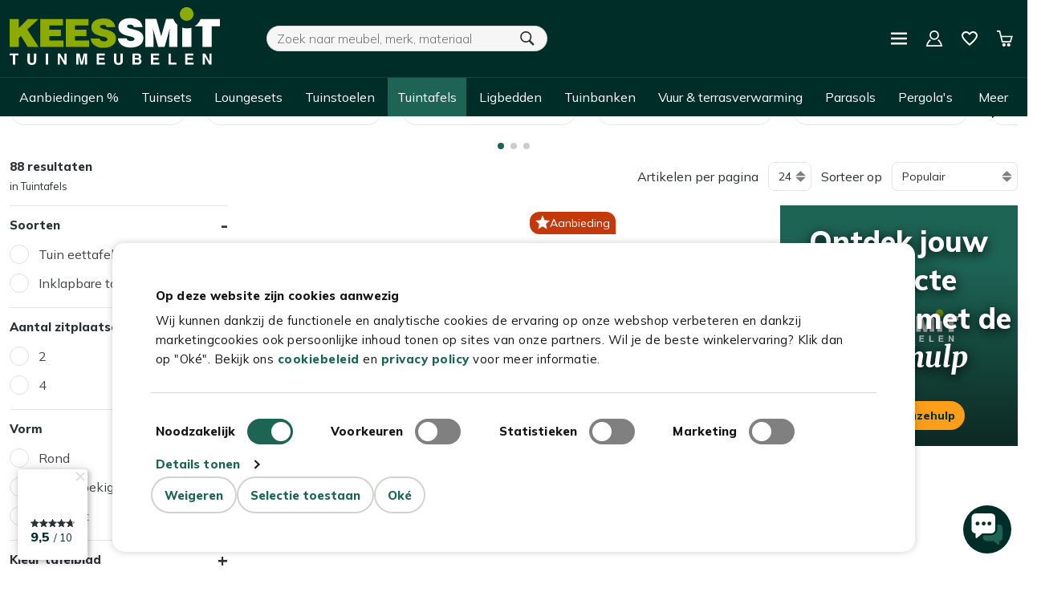

--- FILE ---
content_type: text/html; charset=UTF-8
request_url: https://www.keessmit.nl/tuintafels/bistrotafels/
body_size: 57534
content:
<!doctype html>
<html lang="nl">
    <head prefix="og: http://ogp.me/ns# category: http://ogp.me/ns/category#">
        
    <script async data-no-defer="no-defer" type="text/javascript" src="https://squeezely.tech/p?hqs=1&m=SQ-2565519"></script>


























        <meta charset="utf-8"/>
<meta name="title" content="Bistrotafel aanbiedingen? Ontdek onze collectie! - Kees Smit"/>
<meta name="description" content="Ben je op zoek naar een bistrotafel? Bekijk het aanbod en kies een favoriet! ✓ De laagsteprijsgarantie ✓ 99% van onze klanten beveelt ons aan"/>
<meta name="robots" content="INDEX,FOLLOW"/>
<meta name="viewport" content="width=device-width, initial-scale=1"/>
<title>Bistrotafel aanbiedingen? Ontdek onze collectie! - Kees Smit</title>
<link  rel="stylesheet" type="text/css"  media="all" href="https://www.keessmit.nl/static/version1769173171/frontend/Keessmit/default/nl_NL/mage/calendar.css" />
<link  rel="stylesheet" type="text/css"  media="all" href="https://www.keessmit.nl/static/version1769173171/frontend/Keessmit/default/nl_NL/css/styles.css" />
<link  rel="stylesheet" type="text/css"  media="all" href="https://www.keessmit.nl/static/version1769173171/frontend/Keessmit/default/nl_NL/Amasty_Label/vendor/tooltipster/css/tooltipster.min.css" />
<link  rel="stylesheet" type="text/css"  media="all" href="https://www.keessmit.nl/static/version1769173171/frontend/Keessmit/default/nl_NL/Tweakwise_Magento2Tweakwise/css/style.css" />





<link  rel="canonical" href="https://www.keessmit.nl/tuintafels/bistrotafels/" />
<link  rel="icon" type="image/x-icon" href="https://www.keessmit.nl/media/favicon/stores/1/Kees__Smit_Tuinmeubelen_Favicon_1.png" />
<link  rel="shortcut icon" type="image/x-icon" href="https://www.keessmit.nl/media/favicon/stores/1/Kees__Smit_Tuinmeubelen_Favicon_1.png" />
<style>
#checkout .opc-sidebar {
	overflow-y: auto;
}

.checkout-payment-method .discount-code {
    display: none;
}
</style>
        <script data-no-defer="no-defer">(function(w,d,s,l,i){w[l]=w[l]||[];w[l].push({'gtm.start': new Date().getTime(),event:'gtm.js'});var f=d.getElementsByTagName(s)[0], j=d.createElement(s),dl=l!='dataLayer'?'&l='+l:'';j.async=true;j.src= 'https://isst.keessmit.nl/ks.js?id='+i+dl;f.parentNode.insertBefore(j,f);})(window,document,'script','dataLayer','ks');</script>
<meta name="google-site-verification" content="3w1j7fLbMm_8Blhf8WlY6Y8Ft0nquSpmoxkCfY9VcUI" />
    






<!-- Replaced <link rel="prefetch" src=""/> from original template to increase network priority -->


<!-- Replaced <link rel="prefetch" src=""/> from original template to increase network priority -->



    <!-- Start T3 meta --><meta property="og:title" content="Tuinmeubelen: Grootste Aanbod, Laagste Prijs! - Kees Smit"><meta property="og:description" content="Tuinmeubelen uit voorraad leverbaar, gratis thuisbezorgd v.a. €300 en met de laagsteprijsgarantie! ✓ De grootste in tuinmeubilair"><meta property="og:image" content="https://www.keessmit.nl/fileadmin/user_upload/Logo_s/kees_smit_tuinmeubelen.svg"><meta name="format-detection" content="telephone=no"><meta property="fb:admins" content="10203237803283507"><!-- End T3 meta -->
    

<script async data-no-defer src="https://fpp.keessmit.nl/cdn/first_party_pixel.js?no_cache"></script>

<script data-no-defer src="https://app.aiden.cx/webshop/build/aiden-embedded.min.js" async=""></script>
    <link rel="next" href="https://www.keessmit.nl/tuintafels/bistrotafels/?p=2" />
</head>
    <body data-container="body"
          data-mage-init='{"loaderAjax": {}, "loader": { "icon": "https://www.keessmit.nl/static/version1769173171/frontend/Keessmit/default/nl_NL/images/loader-2.gif"}}'
        class="typo3-page-id-138873 page-with-filter emico_attributelanding-landingpage-view page-layout-2columns-left no-image-defer" id="html-body">
        



    <noscript>
        <div class="message global noscript">
            <div class="content">
                <p>
                    <strong>JavaScript lijkt te zijn uitgeschakeld in uw browser.</strong>
                    <span>
                        Voor de beste gebruikerservaring, zorg ervoor dat javascript ingeschakeld is voor uw browser.                    </span>
                </p>
            </div>
        </div>
    </noscript>

<svg class="hidden">
            <symbol id="logo" viewBox="0 0 184.2 50.5">
            <path fill="#8CAA00" d="M92.6 17.4C92 13.1 89 9.7 82.2 9.7c-6.1 0-10.6 2.6-10.6 7.8 0 9.3 14.1 6.8 14.1 10.5 0 1.2-1.3 1.8-3.3 1.8-.8 0-1.6-.2-2.3-.6-.7-.4-1.2-1-1.3-1.9H71c.2 4.4 4.4 8.2 10.8 8.2 6.7 0 11.4-2.8 11.4-8.4 0-8.9-14.1-6.6-14.1-10.3 0-.9.8-1.4 2.6-1.4.8 0 1.5.1 2.1.4.6.3 1 .8 1.2 1.7l7.6-.1zm-23 17.4v-5.7H57.2v-3.8h10.1v-5.7H57.2V16h11.9v-5.7H49.2v24.5h20.4zm-22.4 0v-5.7H34.8v-3.8h10.1v-5.7H34.8V16h11.9v-5.7H26.8v24.5h20.4zM0 34.8h8V27l1.9-2 5.9 9.8h9.6l-9.9-15.3 9.8-9.2h-9.4L8 18.2v-7.9H0v24.5zM155.1 11.9c3.3 0 6-2.7 6-6s-2.7-6-6-6-6 2.7-6 6 2.7 6 6 6"/>
            <path fill="#fff" d="M151.2 17.8v16.9h8.1V17.9c-1.2.4-2.6.6-3.9.6-1.5 0-2.9-.2-4.2-.7m-48.3-1.2c0-.9.8-1.4 2.6-1.4.8 0 1.5.1 2.1.4.6.3 1 .8 1.2 1.7h7.6c-.6-4.3-3.7-7.8-10.5-7.8-6.1 0-10.6 2.6-10.6 7.8 0 9.4 14.1 6.8 14.1 10.5 0 1.2-1.3 1.8-3.3 1.8-.8 0-1.6-.2-2.3-.6-.7-.4-1.2-1.1-1.3-1.9h-7.7c.2 4.4 4.4 8.2 10.9 8.2 6.8 0 11.5-2.8 11.5-8.5-.2-8.8-14.3-6.5-14.3-10.2m40.5-6.4h-6.3l-4.3 15.3-4.3-15.3h-9.7v24.5h7.2v-8.3l-.2-3.8-.3-3.6h.1l4.5 15.8h5.6l4.5-15.8h.1l-.4 4.4-.1 3.8v7.5h7.2V15.3c-1.7-1.4-2.9-3.1-3.6-5.1m40.8 6.5v-6.4h-17c-1 2.7-2.9 5-5.3 6.4h7v18.1h8.1V16.7h7.2zM169.1 50.2h1.9v-6.9l3.9 6.9h2v-9.7H175v6.7l-3.8-6.7h-2.1v9.7zm-8.2-9.7h-7.1v9.7h7.3v-1.7h-5.4V46h4.7v-1.7h-4.7v-2h5.1l.1-1.8zm-21.8 9.7h6.9v-1.7h-4.8v-7.9h-2v9.6zm-8.2-9.7h-7.1v9.7h7.3v-1.7h-5.3V46h4.7v-1.7h-4.7v-2h5.1v-1.8zm-18.6 0h-4.7v9.7h4.3c.5 0 .9 0 1.4-.1.4-.1.8-.2 1.1-.5.3-.2.5-.5.7-.8.3-.5.4-1 .4-1.5 0-.6-.1-1-.4-1.4-.2-.4-.6-.7-1.1-.8.3-.2.6-.3.7-.5.3-.4.4-.8.4-1.4 0-.6-.2-1.1-.4-1.5-.4-.8-1.2-1.2-2.4-1.2m-.3 5.4c.4 0 .7.1 1 .2.4.2.6.5.6 1 0 .6-.2 1-.6 1.2-.2.1-.6.2-1 .2h-2.3v-2.6h2.3zm-.3-3.7c.5 0 .8 0 1.1.2.3.1.5.4.5.9 0 .4-.1.7-.4.8s-.6.2-1 .2h-2.3v-2.1h2.1zm-20.3 4.3c0 1 .2 1.8.5 2.4.6 1 1.7 1.6 3.4 1.6s2.8-.5 3.4-1.6c.3-.6.5-1.4.5-2.4v-5.9h-2.1v5.9c0 .7-.1 1.2-.2 1.5-.2.5-.8.8-1.6.8s-1.3-.3-1.6-.8c-.2-.3-.2-.8-.2-1.5v-5.9h-2.1v5.9zm-8.1-6h-7.1v9.7h7.3v-1.7h-5.3V46h4.7v-1.7h-4.7v-2h5.1v-1.8zm-20.2 7.6-1.8-7.6h-2.9v9.7h1.9v-8.1l1.8 8.1h2l1.8-8.1v8.1h1.9v-9.7h-2.9l-1.8 7.6zm-21 2.1H44v-6.9l3.9 6.9h2v-9.7H48v6.7l-3.8-6.7h-2.1v9.7zm-8.4-9.7h-2v9.7h2v-9.7zm-18.2 6c0 1 .2 1.8.5 2.4.6 1 1.7 1.6 3.4 1.6s2.8-.5 3.4-1.6c.3-.6.5-1.4.5-2.4v-5.9h-2v5.9c0 .7-.1 1.2-.2 1.5-.2.5-.8.8-1.6.8s-1.4-.3-1.6-.8c-.2-.3-.2-.8-.2-1.5v-5.9h-2.1l-.1 5.9zM0 40.5v1.7h2.9v8h2v-8h2.9v-1.7H0z"/>
        </symbol>
    </svg>

<svg class="hidden" xmlns="http://www.w3.org/2000/svg">
    <symbol id="icon-cart" viewBox="0 0 32 32">
        <path fill="currentColor" d="M0.15 0v2.65h4.3l5.35 21.35h18.050l0.3-0.95 2.75-9.25 0.95-3.15h-22.65l-2.4-9.65-0.25-1h-6.4zM9.9 13.35h18.4l-2.4 8h-14l-2-8zM14.15 25.35c-1.85 0-3.35 1.5-3.35 3.35s1.5 3.35 3.35 3.35 3.35-1.5 3.35-3.35-1.5-3.35-3.35-3.35zM23.5 25.35c-1.85 0-3.35 1.5-3.35 3.35s1.5 3.35 3.35 3.35 3.35-1.5 3.35-3.35-1.5-3.35-3.35-3.35z"></path>
    </symbol>
    <symbol id="icon-cart-closed" viewBox="0 0 951 961.5">
        <path fill="currentColor" d="m0,0v79.5h129l160.5,640.5h541.5l9-28.5,82.5-277.5,28.5-94.5H271.5L199.5,30l-7.5-30H0Zm420,760.5c-55.5,0-100.5,45-100.5,100.5s45,100.5,100.5,100.5,100.5-45,100.5-100.5-45-100.5-100.5-100.5h0Zm280.5,0c-55.5,0-100.5,45-100.5,100.5s45,100.5,100.5,100.5,100.5-45,100.5-100.5-45-100.5-100.5-100.5h0Z"/>
    </symbol>
    <symbol id="icon-search" viewBox="0 0 32 32">
        <path fill="currentColor" d="M12.85 0c-6.9 0-12.5 5.55-12.5 12.45s5.55 12.45 12.45 12.45c2.45 0 4.75-0.7 6.65-1.95l9 9 3.1-3.1-8.8-8.85c1.6-2.1 2.55-4.7 2.55-7.55 0-6.9-5.55-12.45-12.45-12.45zM12.85 2.95c5.3 0 9.55 4.25 9.55 9.55s-4.3 9.5-9.55 9.5-9.55-4.25-9.55-9.55 4.25-9.5 9.55-9.5z"></path>
    </symbol>
    <symbol id="icon-heart" viewBox="0 0 32 32">
        <path fill="currentColor" d="M32 10.55c0 7.050-16 19.85-16 19.85s-16-12.8-16-19.85c0-4.95 4-8.95 8.95-8.95 2.9 0 5.45 1.45 7.050 3.7 1.6-2.25 4.15-3.7 7.050-3.7 4.95 0 8.95 4 8.95 8.95z"></path>
    </symbol>
    <symbol id="icon-heart--outline" viewBox="0 0 32 32">
        <path fill="currentColor" d="M23.050 4.8c3.2 0 5.75 2.55 5.75 5.75s-6.25 10.25-12.8 15.7c-6.55-5.6-12.8-12.65-12.8-15.7 0-3.2 2.55-5.75 5.75-5.75 3.85 0 7.050 4.8 7.050 4.8s3.050-4.8 7.050-4.8zM23.050 1.6c-2.9 0-5.45 1.45-7.050 3.7-1.6-2.25-4.15-3.7-7.050-3.7-4.95 0-8.95 4-8.95 8.95 0 7.050 16 19.85 16 19.85s16-12.8 16-19.85c0-4.95-4-8.95-8.95-8.95v0z"></path>
    </symbol>
    <symbol id="icon-menu" viewBox="0 0 32 32">
        <path fill="currentColor" d="M0 28h32v-4h-32v4zM0 18h32v-3.867h-32v3.867zM0 4v4h32v-4h-32z"></path>
    </symbol>
    <symbol id="icon-phone" viewBox="0 0 24 24">
        <path fill="currentColor" d="M20 22.621l-3.521-6.795c-.008.004-1.974.97-2.064 1.011-2.24 1.086-6.799-7.82-4.609-8.994l2.083-1.026-3.493-6.817-2.106 1.039c-7.202 3.755 4.233 25.982 11.6 22.615.121-.055 2.102-1.029 2.11-1.033z"/>
    </symbol>
    <symbol id="icon-phone--outline" viewBox="0 0 24 24">
        <path fill="currentColor" d="M6.176 1.322l2.844-1.322 4.041 7.89-2.724 1.341c-.538 1.259 2.159 6.289 3.297 6.372.09-.058 2.671-1.328 2.671-1.328l4.11 7.932s-2.764 1.354-2.854 1.396c-7.862 3.591-19.103-18.258-11.385-22.281zm1.929 1.274l-1.023.504c-5.294 2.762 4.177 21.185 9.648 18.686l.971-.474-2.271-4.383-1.026.5c-3.163 1.547-8.262-8.219-5.055-9.938l1.007-.497-2.251-4.398z"/>
    </symbol>
    <symbol id="icon-home" viewBox="0 0 32 32">
        <path fill="currentColor" d="M16 0.95l-0.85 0.8-15.1 15.1 1.55 1.65 1.4-1.5v14h10.5v-11.5h5v11.5h10.5v-13.95l1.4 1.5 1.6-1.65-15.15-15.15-0.85-0.8z"></path>
    </symbol>
    <symbol id="icon-home--outline" viewBox="0 0 32 32">
        <path fill="currentColor" d="M16 1.2l-0.85 0.8-15.15 15.15 1.7 1.7 1.5-1.5v13.45h10.45v-11.65h4.65v11.65h10.5v-13.45l1.5 1.5 1.7-1.7-15.15-15.15-0.85-0.8zM16 4.5l10.5 10.5v13.5h-5.85v-11.65h-9.3v11.65h-5.85v-13.5l10.5-10.5z"></path>
    </symbol>
    <symbol id="icon-chevron" viewBox="0 0 32 32">
        <path fill="currentColor" d="M9.899 0l-3.774 3.774 12.226 12.226-12.226 12.226 3.774 3.774 16-16-16-16z"></path>
    </symbol>
    <svg id="icon-map-marker" viewBox="0 0 36 51">
        <path fill="#FA5502" d="M36 18c0-9.941-8.059-18-18-18S0 8.059 0 18c0 9 16.665 32.483 18 32.483C19.335 50.483 36 27 36 18z" />
        <circle fill="#FFF" cx="18" cy="18" r="9"/>
    </svg>
    <symbol id="icon-cross" viewBox="0 0 32 32">
        <path fill="currentColor" d="M31.5 27.75l-3.75 3.75c-0.7 0.7-1.8 0.7-2.45 0l-9.3-9.3-9.3 9.3c-0.7 0.7-1.8 0.7-2.5 0l-3.7-3.75c-0.7-0.7-0.7-1.8 0-2.5l9.3-9.25-9.3-9.3c-0.7-0.7-0.7-1.8 0-2.5l3.75-3.7c0.7-0.7 1.8-0.7 2.5 0l9.25 9.3 9.3-9.3c0.7-0.7 1.8-0.7 2.45 0l3.75 3.75c0.7 0.7 0.7 1.8 0 2.5l-9.3 9.25 9.3 9.3c0.65 0.7 0.65 1.8 0 2.45z"></path>
    </symbol>
    <symbol id="icon-cross--round" viewBox="0 0 32 32">
        <path fill="currentColor" d="M16 0c-8.85 0-16 7.15-16 16s7.15 16 16 16 16-7.15 16-16-7.15-16-16-16zM23.2 21.5l-1.7 1.7c-0.3 0.3-0.85 0.3-1.15 0l-4.35-4.3-4.35 4.35c-0.3 0.3-0.85 0.3-1.15 0l-1.7-1.75c-0.3-0.3-0.3-0.85 0-1.15l4.35-4.35-4.35-4.35c-0.3-0.3-0.3-0.85 0-1.15l1.75-1.75c0.3-0.3 0.85-0.3 1.15 0l4.35 4.35 4.35-4.35c0.3-0.3 0.85-0.3 1.15 0l1.75 1.75c0.3 0.3 0.3 0.85 0 1.15l-4.4 4.35 4.35 4.35c0.3 0.3 0.3 0.8-0.050 1.15z"></path>
    </symbol>
    <symbol id="icon-arrow" viewBox="0 0 32 32">
        <path fill="currentColor" d="M21.4 16l-14.25-14.25 1.75-1.75 15.95 16-0.85 0.85-15.1 15.15-1.75-1.75 14.25-14.25z"></path>
    </symbol>
    <symbol id="icon-smile" viewBox="0 0 32 32">
        <path fill="currentColor" d="M16 0c-8.837 0-16 7.163-16 16s7.163 16 16 16 16-7.163 16-16-7.163-16-16-16zM22 8c1.105 0 2 0.895 2 2s-0.895 2-2 2-2-0.895-2-2 0.895-2 2-2zM10 8c1.105 0 2 0.895 2 2s-0.895 2-2 2-2-0.895-2-2 0.895-2 2-2zM16 26c-3.641 0-6.827-1.946-8.576-4.855l2.573-1.544c1.224 2.036 3.454 3.398 6.003 3.398s4.779-1.362 6.003-3.398l2.573 1.544c-1.749 2.908-4.935 4.855-8.576 4.855z" />
    </symbol>
    <symbol id="icon-star" viewBox="0 0 32 32">
        <path fill="currentColor" d="M16 7.6l2.050 4.85 0.65 1.45 1.6 0.15 5.2 0.45-5.15 4.5 0.35 1.55 1.2 5.15-4.5-2.7-1.4-0.85-1.35 0.85-4.5 2.7 1.2-5.15 0.35-1.55-1.2-1.050-4-3.45 5.25-0.45 1.6-0.15 0.65-1.45 2-4.85zM16 0.8l-4.5 10.6-11.5 1 8.7 7.6-2.6 11.25 9.9-5.95 9.9 5.95-2.6-11.25 8.7-7.6-11.5-1-4.5-10.6z"></path>
    </symbol>
    <symbol id="icon-star--full" viewBox="0 0 32 32">
        <path fill="currentColor" d="M25.9 31.2l-9.9-5.9-9.9 5.9 2.6-11.2-8.7-7.6 11.5-1 4.5-10.6 4.5 10.6 11.5 1-8.7 7.6 2.6 11.2z"></path>
    </symbol>
    <symbol id="icon-arrow--up" viewBox="0 0 32 32">
        <path fill="currentColor" d="M16 10.6l-14.25 14.25-1.75-1.75 16-15.95 0.85 0.85 15.15 15.1-1.75 1.75-14.25-14.25z"></path>
    </symbol>
    <symbol id="icon-arrow-left" viewBox="0 0 32 32">
        <path fill="currentColor" d="M10.6 16l14.25 14.25-1.75 1.75-15.95-16 0.85-0.85 15.1-15.15 1.75 1.75-14.25 14.25z"></path>
    </symbol>
    <symbol id="icon-user" viewBox="0 0 24 24">
        <path fill="currentColor" d="M19 7.001c0 3.865-3.134 7-7 7s-7-3.135-7-7c0-3.867 3.134-7.001 7-7.001s7 3.134 7 7.001zm-1.598 7.18c-1.506 1.137-3.374 1.82-5.402 1.82-2.03 0-3.899-.685-5.407-1.822-4.072 1.793-6.593 7.376-6.593 9.821h24c0-2.423-2.6-8.006-6.598-9.819z"></path>
    </symbol>
    <symbol id="icon-user--outline" viewBox="0 0 24 24">
        <path fill="currentColor" d="M12 2c2.757 0 5 2.243 5 5.001 0 2.756-2.243 5-5 5s-5-2.244-5-5c0-2.758 2.243-5.001 5-5.001zm0-2c-3.866 0-7 3.134-7 7.001 0 3.865 3.134 7 7 7s7-3.135 7-7c0-3.867-3.134-7.001-7-7.001zm6.369 13.353c-.497.498-1.057.931-1.658 1.302 2.872 1.874 4.378 5.083 4.972 7.346h-19.387c.572-2.29 2.058-5.503 4.973-7.358-.603-.374-1.162-.811-1.658-1.312-4.258 3.072-5.611 8.506-5.611 10.669h24c0-2.142-1.44-7.557-5.631-10.647z"/>
    </symbol>
    <symbol id="icon-log-out" viewBox="0 0 32 32">
        <path fill="currentColor" d="M0 0l10.4 5.947V32L0 25.6zM14.4 11.2H24v3.2h-9.6zM24 8.275l4.525 4.525L24 17.325z"/>
        <path fill="currentColor" d="M20.8 0v9.6h-1.6v-8H1.6V24h17.6v-8h1.6v9.6H0V0h20.8z"/>
    </symbol>
    <symbol id="icon-play" viewBox="0 0 32 32">
        <path fill="currentColor" d="M29.7 16l-27.4 16v-32l27.4 16z"></path>
    </symbol>
    <symbol id="icon-check" viewBox="0 0 32 32">
        <path fill="currentColor" d="M32 7.8l-18.1 18.2-1.85 1.75-1.85-1.75-10.2-10.2 3.65-3.65 8.4 8.35 16.35-16.25 3.6 3.55z"></path>
    </symbol>
    <symbol id="icon-controls" viewBox="0 0 32 32">
        <path fill="currentColor" d="M4.571 23.474v-22.331c0-0.316-0.256-0.571-0.571-0.571s-0.571 0.256-0.571 0.571v0 22.331c-1.95 0.289-3.429 1.951-3.429 3.959 0 2.209 1.791 4 4 4s4-1.791 4-4c0-2.008-1.479-3.67-3.407-3.956l-0.022-0.003z"></path>
        <path fill="currentColor" d="M16.571 11.823v-10.68c0-0.316-0.256-0.571-0.571-0.571s-0.571 0.256-0.571 0.571v0 10.646c-2.155 0.144-3.849 1.927-3.849 4.106s1.694 3.962 3.836 4.105l0.012 0.001v10.857c0 0.316 0.256 0.571 0.571 0.571s0.571-0.256 0.571-0.571v0-10.92c1.959-0.339 3.431-2.026 3.431-4.057s-1.471-3.718-3.406-4.054l-0.025-0.004z"></path>
        <path fill="currentColor" d="M32 4.571c0-0.001 0-0.003 0-0.005 0-2.209-1.791-4-4-4s-4 1.791-4 4c0 2.008 1.479 3.67 3.407 3.956l0.022 0.003v22.331c0 0.316 0.256 0.571 0.571 0.571s0.571-0.256 0.571-0.571v0-22.331c1.948-0.289 3.426-1.949 3.429-3.954v-0z"></path>
    </symbol>
    <symbol id="icon-help" viewBox="0 0 32 32">
        <path fill="currentColor" d="M16 6.385q2.629 0 4.507 1.878t1.878 4.507q0 2.028-2.404 4.169t-2.404 3.869h-3.155q0-1.728.751-2.967t1.653-1.803 1.653-1.39.751-1.878q0-1.277-.977-2.216t-2.254-.939-2.254.939-.977 2.216H9.613q0-2.629 1.878-4.507t4.507-1.878zm0 22.46q5.258 0 9.052-3.793T28.845 16t-3.793-9.052T16 3.155 6.948 6.948 3.155 16t3.793 9.052T16 28.845zM16 0q6.61 0 11.305 4.695T32 16t-4.695 11.305T16 32 4.695 27.305 0 16 4.695 4.695 16 0zm-1.577 25.615v-3.23h3.155v3.23h-3.155z"/>
    </symbol>
    <symbol id="footer-arrow" viewBox="0 0 25 35">
        <path fill="currentColor" d="M7.292 0L25 17.5 7.292 35v-3.602L21.354 17.5 7.292 3.602V0z"/>
        <path fill="currentColor" d="M0 0l17.708 17.5L0 35v-8.659L8.947 17.5 0 8.658V0z"/>
    </symbol>
    <symbol id="truck" viewBox="0 0 32 32">
        <path fill="currentColor" d="M1.15 4.65C.55 4.65 0 5.2 0 5.85V22.2c0 .65.55 1.15 1.15 1.15H4c0 2.2 1.8 4 4 4s4-1.8 4-4h4.15c.65 0 1.15-.55 1.15-1.15V5.85c0-.65-.55-1.15-1.15-1.15h-15zm18.4 2.7c-.5 0-.9.4-.9.85v14.25c0 .35.25.65.55.8.1.05.2.1.35.1h1.8c0 2.2 1.8 4 4 4s4-1.8 4-4h1.8c.1 0 .25-.05.35-.1.2-.1.35-.25.45-.45.05-.1.1-.2.1-.35V15.6a.8.8 0 0 0-.15-.45L27 7.75a.8.8 0 0 0-.7-.4h-6.75zm3.1 2.65h3.4l3.55 5.35h-6.95V10zM8 21.35c1.1 0 2 .9 2 2s-.9 2-2 2-2-.9-2-2 .9-2 2-2zm17.35 0c1.1 0 2 .9 2 2s-.9 2-2 2-2-.9-2-2 .9-2 2-2z"/>
    </symbol>
    <symbol id="reload" viewBox="0 0 32 32">
        <path fill="currentColor" d="M30.25 15.95a14.24 14.24 0 1 1-7.4-12.5L25.7.4l.8 9.2-9.7.3 3.25-3.45A9.96 9.96 0 0 0 16 5.6c-5.7 0-10.35 4.65-10.35 10.35S10.3 26.3 16 26.3s10.35-4.65 10.35-10.35h3.9z"/>
    </symbol>
    <symbol id="maintenance" viewBox="0 0 32 32">
        <path fill="currentColor" d="M24.68-.06c-2.43.05-5.38 1.57-6.76 2.94-1.75 1.75-1.9 4.15-.44 6.64L15.2 11.8l.82.8c.43-.36.98-.56 1.58-.56.66 0 1.3.24 1.74.68l.44.46c.58.58.83 1.4.68 2.2l.44.46.24.02 1.36-1.36c1.15.62 2.25.92 3.26.92 1.25 0 2.37-.47 3.3-1.4 1.72-1.72 3.6-5.73 2.72-8.34-.07-.21-.24-.37-.46-.42s-.44.02-.6.18l-3.4 3.38c-.2.2-.6.2-.82 0l-3.4-3.38c-.2-.2-.2-.6 0-.82l3.4-3.4c.16-.16.23-.38.18-.6s-.21-.39-.42-.46a4.6 4.6 0 0 0-1.58-.22zM1.6 0 0 1.6l2.68 4.68 1.74-.26L14.4 16l-.76.76a1.23 1.23 0 0 0 0 1.68l.44.44c.31.31.85.42 1.26.26l.4-.14 1.4 1.4-.04.3c-.07.68.2 1.4.7 1.9l8.4 8.42a3.37 3.37 0 0 0 4.82-.02 3.44 3.44 0 0 0 0-4.78L22.6 17.8a2.42 2.42 0 0 0-1.9-.68l-.3.02-1.4-1.4.14-.4c.17-.44.07-.93-.26-1.26l-.44-.44c-.4-.4-1.27-.4-1.68 0l-.76.76-9.98-9.98.26-1.74L1.6 0zm10.2 15.2-3.88 3.88a6.56 6.56 0 0 0-7.86 6.4 6.54 6.54 0 1 0 12.9-1.44l2.86-2.86-.02-.3-.42-.42a2.52 2.52 0 0 1-2.2-.68l-.46-.44c-.9-.9-.93-2.37-.12-3.32l-.8-.82zm8.5 4.18 7.68 7.68-.92.92-7.68-7.68.92-.92zM7.36 22.4l2.24 2.24-.76 3-3.08.84-2.24-2.24.84-3 3-.84z"/>
    </symbol>
    <symbol id="building" viewBox="0 0 13 16">
        <path fill="currentColor" d="M12.41 16c.32 0 .59-.26.59-.57V.57a.58.58 0 0 0-.59-.57H.59A.58.58 0 0 0 0 .57v14.86c0 .31.27.57.59.57h11.82zm-7.68-1.14H1.18V1.14h10.64v13.72H8.27v-2a.3.3 0 0 0-.3-.29H5.03a.3.3 0 0 0-.3.29v2zM3.25 3.43a.3.3 0 0 0 .3-.29v-.57a.3.3 0 0 0-.3-.28h-.59a.3.3 0 0 0-.3.28v.57c0 .15.14.29.3.29h.59zm2.36 0a.3.3 0 0 0 .3-.29v-.57a.3.3 0 0 0-.3-.28h-.59a.3.3 0 0 0-.3.28v.57c0 .15.15.29.3.29h.6zm2.37 0a.3.3 0 0 0 .3-.29v-.57a.3.3 0 0 0-.3-.28h-.6a.3.3 0 0 0-.29.28v.57c0 .15.14.29.3.29h.59zm2.36 0a.3.3 0 0 0 .3-.29v-.57a.3.3 0 0 0-.3-.28h-.59a.3.3 0 0 0-.3.28v.57c0 .15.14.29.3.29h.59zM3.25 5.71a.3.3 0 0 0 .3-.28v-.57a.3.3 0 0 0-.3-.29h-.59a.3.3 0 0 0-.3.29v.57c0 .15.14.28.3.28h.59zm2.36 0a.3.3 0 0 0 .3-.28v-.57a.3.3 0 0 0-.3-.29h-.59a.3.3 0 0 0-.3.29v.57c0 .15.15.28.3.28h.6zm2.37 0a.3.3 0 0 0 .3-.28v-.57a.3.3 0 0 0-.3-.29h-.6a.3.3 0 0 0-.29.29v.57c0 .15.14.28.3.28h.59zm2.36 0a.3.3 0 0 0 .3-.28v-.57a.3.3 0 0 0-.3-.29h-.59a.3.3 0 0 0-.3.29v.57c0 .15.14.28.3.28h.59zM3.25 8a.3.3 0 0 0 .3-.29v-.57a.3.3 0 0 0-.3-.28h-.59a.3.3 0 0 0-.3.28v.57c0 .16.14.29.3.29h.59zm2.36 0a.3.3 0 0 0 .3-.29v-.57a.3.3 0 0 0-.3-.28h-.59a.3.3 0 0 0-.3.28v.57c0 .16.15.29.3.29h.6zm2.37 0a.3.3 0 0 0 .3-.29v-.57a.3.3 0 0 0-.3-.28h-.6a.3.3 0 0 0-.29.28v.57c0 .16.14.29.3.29h.59zm2.36 0a.3.3 0 0 0 .3-.29v-.57a.3.3 0 0 0-.3-.28h-.59a.3.3 0 0 0-.3.28v.57c0 .16.14.29.3.29h.59zm-7.09 2.29a.3.3 0 0 0 .3-.29v-.57a.3.3 0 0 0-.3-.29h-.59a.3.3 0 0 0-.3.29V10c0 .15.14.29.3.29h.59zm2.36 0a.3.3 0 0 0 .3-.29v-.57a.3.3 0 0 0-.3-.29h-.59a.3.3 0 0 0-.3.29V10c0 .15.15.29.3.29h.6zm2.37 0a.3.3 0 0 0 .3-.29v-.57a.3.3 0 0 0-.3-.29h-.6a.3.3 0 0 0-.29.29V10c0 .15.14.29.3.29h.59zm2.36 0a.3.3 0 0 0 .3-.29v-.57a.3.3 0 0 0-.3-.29h-.59a.3.3 0 0 0-.3.29V10c0 .15.14.29.3.29h.59zm-7.09 2.28a.3.3 0 0 0 .3-.28v-.58a.3.3 0 0 0-.3-.28h-.59a.3.3 0 0 0-.3.28v.58c0 .15.14.28.3.28h.59zm7.09 0a.3.3 0 0 0 .3-.28v-.58a.3.3 0 0 0-.3-.28h-.59a.3.3 0 0 0-.3.28v.58c0 .15.14.28.3.28h.59z"/>
    </symbol>
    <symbol id="check-r" viewBox="0 0 32 32">
        <path fill="currentColor" d="M16 0C7.15 0 0 7.15 0 16s7.15 16 16 16 16-7.15 16-16S24.85 0 16 0zm8.4 11.05L15.85 23.7c-.25.4-.65.65-1.05.65s-.85-.2-1.1-.5L8.6 18.8a.88.88 0 0 1 0-1.25l1.25-1.25a.88.88 0 0 1 1.25 0l3.3 3.3 7.1-10.5c.25-.4.8-.5 1.2-.25l1.45 1c.45.25.55.8.25 1.2z"/>
    </symbol>
    <symbol id="icon-scale" viewBox="0 0 562.8 409.5">
        <path fill="currentColor" d="M0,0c8.7,0,17.3,0,26,0c0,72.6,0,145.1,0,217.6c-8.7,0-17.4,0-26,0C0,145.1,0,72.6,0,0z"/>
            <path fill="currentColor" d="M536.8,0c8.7-0.1,17.3,0,26,0c0,72.5,0,145.1,0,217.6c-8.7,0-17.4,0-26,0C536.8,145.1,536.7,72.6,536.8,0z"/>
            <path fill="currentColor" d="M30.7,53.9C51.9,36.8,73.3,19.8,94.6,2.7c5.4,6.8,10.8,13.5,16.2,20.2c-11.6,9.7-23.5,19.1-35.4,28.4
            c96-0.2,192,0,288.1-0.1c41.3,0.1,82.7-0.1,124,0.1c-12-9.3-23.8-18.7-35.4-28.4c5.4-6.7,10.8-13.5,16.2-20.3
            c21.1,16.9,42.2,33.8,63.3,50.7c3.8,2.8,5.9,7.5,5.1,12.3c0.1,4.3-3,7.6-6.1,10.1c-20.8,16.6-41.5,33.2-62.3,49.8
            c-5.5-6.8-10.9-13.6-16.3-20.4c11.8-9.3,23.4-18.9,35.3-28.1c-67.6,0.2-135.2,0-202.8,0.1c-69.7-0.1-139.3,0.1-209-0.1
            C87.4,86.4,99,96,110.8,105.3c-5.4,6.8-10.8,13.6-16.3,20.4C73.8,109,53,92.4,32.3,75.8c-1.9-1.6-3.6-3.3-4.9-5.3
            C24.9,65,25.7,57.7,30.7,53.9z"/>
            <path fill="currentColor" d="M215.4,115.6c12.3-4,26.7-2.8,37.4,4.8c4.5,3.1,8,7.5,10.6,12.4c-5.3,3.7-10.6,7.4-15.9,11.2
            c-2.2-5.2-6.4-9.7-12-11.2c-7.6-2.5-16.7-0.1-21.6,6.4c-8.3,11.1-8.2,27.8,0.5,38.7c4.6,5.8,12.7,8.7,19.9,6.7
            c6.1-1.3,11-6,13.3-11.7c5.7,3.3,11.4,6.6,17,10c-3,6.9-8.7,12.4-15.3,15.7c-12.3,6.4-28.1,6.9-40.1-0.4
            c-17.9-10.7-26.6-34.2-20.4-54.1C192.5,131.1,202.4,119.8,215.4,115.6z"/>
            <path fill="currentColor" d="M287.2,114c7.5,0,15,0,22.5,0c7.7,15.3,15.3,30.7,22.9,46.1c7.6-15.4,15.4-30.8,23-46.2c7.4,0,14.8,0,22.3,0
            c0,29.6,0,59.1,0,88.7c-6.9,0-13.8,0-20.6,0c0-17.5,0-35,0-52.5c-6.4,12.6-12.7,25.3-19,38c-3.8,0-7.5,0-11.3,0
            c-6.3-12.7-12.6-25.4-19-38c-0.1,17.5,0,35,0,52.6c-6.9,0-13.8,0-20.6,0C287.2,173.1,287.2,143.5,287.2,114z"/>
            <path fill="currentColor" d="M12.6,242.9c178.6-0.2,357.2,0,535.8-0.1c7.7-0.7,14.8,6.1,14.3,13.8c0.1,46.3,0,92.7,0,139
            c0.3,7.3-5.9,14-13.3,13.8c-178.4,0.1-356.7,0-535.1,0c-4.4,0.1-8.9-1.5-11.5-5.2C-0.1,400.8,0,396,0,391.7
            c0.1-45,0-90.1,0.1-135.1C-0.2,249.6,5.5,243,12.6,242.9z M26.1,268.7c0,38.3,0,76.7,0,115c170.2,0,340.5,0,510.7,0
            c0-38.3,0-76.7,0-115c-16.9,0-33.8,0-50.7,0c0,17.1,0,34.2,0,51.3c-8.7,0-17.3,0-26,0c0-17.1,0-34.2,0-51.4c-12.6,0-25.2,0-37.8,0
            c0,12.9,0,25.8,0,38.6c-8.6,0-17.2,0-25.8,0c0-12.9,0-25.8,0-38.6c-12.7,0-25.5,0-38.2,0c0,12.9,0,25.8,0,38.6
            c-8.6,0-17.2,0-25.8,0c0-12.9,0-25.8,0-38.6c-12.7,0-25.3,0-38,0c0,17.1,0,34.3,0,51.4c-8.6,0-17.2,0-25.8,0c0-17.1,0-34.2,0-51.4
            c-12.7,0-25.4,0-38.2,0c0,12.9,0,25.8,0,38.6c-8.6,0-17.2,0-25.8,0c0-12.9,0-25.8,0-38.6c-12.7,0-25.4,0-38.2,0
            c0,12.9,0,25.8,0,38.6c-8.6,0-17.2,0-25.8,0c0-12.9,0-25.8,0-38.6c-12.6,0-25.2,0-37.8,0c0,17.1,0,34.2,0,51.4c-8.7,0-17.3,0-26,0
            c0-17.1,0-34.2,0-51.4C59.9,268.7,43,268.6,26.1,268.7z"/>
    </symbol>
            <symbol id="icon-payment" viewBox="0 0 192.8 192.8">
            <g fill-rule="evenodd" clip-rule="evenodd">
                <path fill="#fff" d="M0 0h192.8v192.8H0V0z"/>
                <path fill="#4a5ca2" d="M2.8 31.7H190V161H3V31.7z"/>
                <path fill="#fff" d="M133.1 69a2 2 0 002-2 2 2 0 00-2-2 2 2 0 000 4zm14.6 0zm14.5 0c1.1 0 2-1 2-2a2 2 0 00-2-2 2 2 0 00-2 2c0 1 1 2 2 2zm7.4 0a2 2 0 100-4 2 2 0 000 4zm7.3 0c1 0 2-1 2-2a2 2 0 00-2-2 2 2 0 00-2 2c0 1 1 2 2 2zm7.4 0a2 2 0 002-2 2 2 0 10-2 2zM16.8 98.2c1 0 2-.9 2-2a2 2 0 00-2-2 2 2 0 00-2 2 2 2 0 002 2zm130.9-14.6a2 2 0 002-2 2 2 0 10-4 0c0 1.1.9 2 2 2zm14.5 0a2 2 0 100-4 2 2 0 00-2 2c0 1.1 1 2 2 2zm7.4 0a2 2 0 002-2 2 2 0 10-4 0c0 1.1 1 2 2 2zm7.3 0a2 2 0 002-2c0-1-1-2-2-2a2 2 0 00-2 2 2 2 0 002 2zm7.4 0a2 2 0 002-2 2 2 0 00-4 0c0 1.1 1 2 2 2zm-36.6-7.4a2 2 0 002-2 2 2 0 00-4 0c0 1.1.9 2 2 2zm14.5 0c1.1 0 2-.9 2-2a2 2 0 00-2-2 2 2 0 100 4zm7.4 0a2 2 0 100-4 2 2 0 100 4zm7.3 0c1 0 2-.9 2-2a2 2 0 00-2-2 2 2 0 00-2 2c0 1.1 1 2 2 2zm7.4 0a2 2 0 100-4 2 2 0 100 4zm-43.9 0c1 0 2-.9 2-2a2 2 0 00-2-2 2 2 0 00-2 2c0 1.1 1 2 2 2zm14.5 0a2 2 0 002-2 2 2 0 00-2-2 2 2 0 00-2 2c0 1.1 1 2 2 2zm-14.5 7.4a2 2 0 002-2 2 2 0 10-4 0c0 1.1 1 2 2 2zm14.5 0a2 2 0 002-2c0-1-.9-2-2-2a2 2 0 00-2 2c0 1.1 1 2 2 2zm22-29.5a2 2 0 000-3.9 2 2 0 00-2 2c0 1 1 2 2 2zm0 7.3a2 2 0 100-4 2 2 0 00-2 2c0 1.1 1 2 2 2zm-7.3-14.7a2 2 0 002-2 2 2 0 10-4 0c0 1.2 1 2 2 2zM126 65v4h-3.8v3.5h3.7v3.7h3.8V80H126v3.6H17.9V65h108z"/>
                <path fill="#4a5ca2" d="M100.3 83.6a2 2 0 002-2 2 2 0 10-2 2zm10.9-3.6c1 0 2-.9 2-2a2 2 0 00-2-2 2 2 0 00-2 2c0 1.1.9 2 2 2zm-22 0a2 2 0 002-2 2 2 0 00-2-2 2 2 0 000 4zm29.3-3.8a2 2 0 002-2 2 2 0 00-2-2 2 2 0 00-2 2c0 1.1.9 2 2 2zm-11 0a2 2 0 100-4 2 2 0 00-2 2c0 1.1 1 2 2 2zm7.4-3.6c1 0 2-.9 2-2a2 2 0 00-2-2 2 2 0 00-2 2c0 1.1 1 2 2 2zm-21.9 0a2 2 0 002-2 2 2 0 00-2-2 2 2 0 000 4zm11-3.8a2 2 0 100-3.9 2 2 0 100 4zm-36.3 0c1 0 2-.9 2-2a2 2 0 10-4 0c0 1.1 1 2 2 2z"/>
                <path fill="#fff" d="M129.7 80a2 2 0 002-2 2 2 0 00-2-2 2 2 0 000 4zm-3.8-3.7a2 2 0 10-2-2c0 1.1 1 2 2 2zm0-7.5a2 2 0 002-2 2 2 0 00-2-1.9 2 2 0 100 4zm0 14.8c1.1 0 2-.9 2-2a2 2 0 00-4 0c0 1.1 1 2 2 2z"/>
                <path fill="#4a5ca2" d="M126 80a2 2 0 002-2 2 2 0 00-2-2 2 2 0 00-2 2c0 1.1.9 2 2 2z"/>
                <path fill="#fff" d="M122.2 72.6a2 2 0 002-2 2 2 0 10-4 0c0 1.1.9 2 2 2z"/>
                <path fill="#4a5ca2" d="M122.2 83.6a2 2 0 002-2c0-1-.9-2-2-2a2 2 0 00-2 2c0 1.1 1 2 2 2zm0-14.8a2 2 0 002-2 2 2 0 00-2-1.9 2 2 0 100 4z"/>
                <path fill="#fff" d="M162.3 46.6c1.1 0 2-.9 2-2 0-1-.9-2-2-2s-2 1-2 2a2 2 0 002 2z"/>
                <path fill="#fff" d="M18.7 53.7v42.5h-3.9V53.5a11 11 0 0111-10.8h136.6v3.9H25.6a7.2 7.2 0 00-6.9 7v.1zM9 105.6a2 2 0 000-4 2 2 0 000 4z"/>
                <path fill="#fff" d="M12.7 105.6a2 2 0 000-4 2 2 0 000 4z"/>
                <path fill="#fff" d="M16.6 105.6a2 2 0 000-4 2 2 0 000 4z"/>
                <path fill="#fff" d="M20.5 105.6a2 2 0 10-2-2c0 1 .9 2 2 2z"/>
                <path fill="#fff" d="M24.3 105.6c1.1 0 2-1 2-2s-.9-2-2-2a2 2 0 000 4z"/>
                <path fill="#fff" d="M28.2 105.6a2 2 0 000-4 2 2 0 000 4z"/>
                <path fill="#fff" d="M32 105.6a2 2 0 000-4 2 2 0 000 4z"/>
                <path fill="#fff" d="M36 105.6a2 2 0 000-4 2 2 0 000 4z"/>
                <path fill="#fff" d="M39.8 105.6a2 2 0 000-4 2 2 0 000 4z"/>
                <path fill="#fff" d="M42.2 108.3c1 0 2-.9 2-2a2 2 0 00-2-2 2 2 0 00-2 2c0 1.1 1 2 2 2z"/>
                <path fill="#fff" d="M44.8 111a2 2 0 000-4 2 2 0 000 4z"/>
                <path fill="#fff" d="M47.3 113.7a2 2 0 002-2 2 2 0 10-4 0 2 2 0 002 2z"/>
                <path fill="#fff" d="M44.7 116.4c1 0 2-.9 2-2a2 2 0 00-2-2 2 2 0 00-2 2c0 1.1.9 2 2 2z"/>
                <path fill="#fff" d="M42 119.1a2 2 0 100-3.9 2 2 0 000 4z"/>
                <path fill="#fff" d="M39.4 121.9a2 2 0 002-2c0-1-1-2-2-2a2 2 0 00-2 2c0 1.1 1 2 2 2z"/>
                <path fill="#fff" d="M35.6 121.9a2 2 0 002-2c0-1-.9-2-2-2a2 2 0 00-2 2c0 1.1 1 2 2 2z"/>
                <path fill="#fff" d="M31.8 121.9a2 2 0 002-2c0-1-.9-2-2-2a2 2 0 00-2 2 2 2 0 002 2z"/>
                <path fill="#fff" d="M28 121.9c1.2 0 2-.9 2-2a2 2 0 00-2-2 2 2 0 00-1.9 2 2 2 0 002 2z"/>
                <path fill="#fff" d="M24.2 121.9a2 2 0 100-4 2 2 0 000 4z"/>
                <path fill="#fff" d="M20.4 121.9a2 2 0 002-2c0-1-.9-2-2-2a2 2 0 000 4z"/>
                <path fill="#fff" d="M14.6 103.6h4v29.3h-4v-29.3zm13.5 31.3a2 2 0 100-4 2 2 0 000 4z"/>
                <path fill="#fff" d="M24.2 134.9a2 2 0 002-2 2 2 0 00-2-2 2 2 0 00-2 2c0 1.1 1 2 2 2z"/>
                <path fill="#fff" d="M20.4 134.9a2 2 0 100-4 2 2 0 000 4z"/>
                <path fill="#fff" d="M16.6 134.9a2 2 0 002-2 2 2 0 10-4 0c0 1.1.9 2 2 2z"/>
                <path fill="#fff" d="M12.7 134.9c1 0 2-.9 2-2a2 2 0 10-4 0c0 1.1 1 2 2 2z"/>
                <path fill="#fff" d="M9 134.9c1 0 1.9-.9 1.9-2a2 2 0 10-4 0 2 2 0 002 2zm49.5-29.3c1 0 2-1 2-2s-1-2-2-2a2 2 0 000 4z"/>
                <path fill="#fff" d="M62.4 105.6a2 2 0 10-2-2c0 1 .9 2 2 2z"/>
                <path fill="#fff" d="M66.2 105.6a2 2 0 000-4 2 2 0 000 4z"/>
                <path fill="#fff" d="M70 105.6a2 2 0 000-4 2 2 0 000 4z"/>
                <path fill="#fff" d="M74 105.6a2 2 0 100-4 2 2 0 000 4zm-9.8-2h4v29.3h-4v-29.3zm9.6 31.3a2 2 0 002-2 2 2 0 10-4 0 2 2 0 002 2z"/>
                <path fill="#fff" d="M70 134.9c1.1 0 2-.9 2-2a2 2 0 00-2-2 2 2 0 00-1.9 2c0 1.1.9 2 2 2z"/>
                <path fill="#fff" d="M66.2 134.9a2 2 0 002-2 2 2 0 00-2-2 2 2 0 000 4z"/>
                <path fill="#fff" d="M62.3 134.9c1.1 0 2-.9 2-2 0-1-.9-2-2-2a2 2 0 00-2 2c0 1.1 1 2 2 2z"/>
                <path fill="#fff" d="M58.5 134.9a2 2 0 002-2 2 2 0 10-4 0c0 1.1 1 2 2 2zm27-29.3a2 2 0 000-4 2 2 0 000 4z"/>
                <path fill="#fff" d="M89.4 105.6a2 2 0 000-4 2 2 0 100 4z"/>
                <path fill="#fff" d="M93.2 105.6c1 0 2-1 2-2s-1-2-2-2a2 2 0 100 4z"/>
                <path fill="#fff" d="M97.1 105.6a2 2 0 100-4 2 2 0 000 4z"/>
                <path fill="#fff" d="M91.2 103.6h4v29.3h-4v-29.3z"/>
                <path fill="#fff" d="M97 134.9a2 2 0 10-1.9-2 2 2 0 002 2z"/>
                <path fill="#fff" d="M93.2 134.9a2 2 0 000-4 2 2 0 00-2 2c0 1.1 1 2 2 2z"/>
                <path fill="#fff" d="M89.3 134.9c1.1 0 2-.9 2-2a2 2 0 10-4 0c0 1.1 1 2 2 2z"/>
                <path fill="#fff" d="M85.5 134.9a2 2 0 002-2 2 2 0 00-2-2 2 2 0 00-2 2c0 1.1 1 2 2 2zm32.3-29.3c1 0 2-1 2-2s-1-2-2-2a2 2 0 000 4z"/>
                <path fill="#fff" d="M121.7 105.6a2 2 0 000-4 2 2 0 000 4z"/>
                <path fill="#fff" d="M125.5 105.6a2 2 0 000-4 2 2 0 100 4z"/>
                <path fill="#fff" d="M129.4 105.6a2 2 0 000-4 2 2 0 000 4z"/>
                <path fill="#fff" d="M133.3 105.6c1 0 2-1 2-2s-1-2-2-2a2 2 0 100 4zm-9.7-2h3.9v29.3h-4v-29.3z"/>
                <path fill="#fff" d="M125.5 134.9c1.1 0 2-.9 2-2a2 2 0 00-2-2 2 2 0 00-2 2 2 2 0 002 2z"/>
                <path fill="#fff" d="M121.7 134.9a2 2 0 002-2 2 2 0 00-2-2 2 2 0 00-2 2c0 1.1.9 2 2 2zm-22.2-26.4a2 2 0 000-3.9 2 2 0 00-2 2 2 2 0 002 2z"/>
                <path fill="#fff" d="M102 111.5a2 2 0 002-2 2 2 0 00-2-2 2 2 0 000 4z"/>
                <path fill="#fff" d="M104.5 114.4a2 2 0 002-2 2 2 0 00-2-2c-1 0-2 1-2 2s1 2 2 2z"/>
                <path fill="#fff" d="M106.9 117.3a2 2 0 002-2 2 2 0 00-2-2 2 2 0 00-2 2c0 1 .9 2 2 2z"/>
                <path fill="#fff" d="M109.3 120.2c1.1 0 2-1 2-2a2 2 0 00-2-2 2 2 0 000 4z"/>
                <path fill="#fff" d="M111.8 123a2 2 0 002-1.9c0-1-.9-2-2-2a2 2 0 00-2 2 2 2 0 002 2z"/>
                <path fill="#fff" d="M114.3 126a2 2 0 002-2 2 2 0 00-2-2 2 2 0 00-2 2c0 1.1 1 2 2 2z"/>
                <path fill="#fff" d="M116.7 128.9a2 2 0 002-2 2 2 0 00-4 0 2 2 0 002 2z"/>
                <path fill="#fff" d="M119.2 131.9a2 2 0 002-2c0-1-1-2-2-2a2 2 0 00-2 2 2 2 0 002 2zm-64.6 3a2 2 0 100-4 2 2 0 000 4zm122.3-44a2 2 0 000-4 2 2 0 00-2 2 2 2 0 002 2z"/>
                <path fill="#fff" d="M18.7 140.3a2 2 0 10-4 0c0 5.5 4.7 8.8 10.1 9h143c6 0 11-5 11-10.8V88.8H175v49.6c0 3.5-3.1 7-6.9 7H25c-3.5-.2-6.1-1.6-6.2-5zm165.6-80a.9.9 0 00.9-.8.9.9 0 00-.9-1 .9.9 0 00-.9 1c0 .4.4.8.9.8zm0-7.2a.9.9 0 00.9-1 .9.9 0 00-.9-.8.9.9 0 00-.9.9c0 .5.4.9.9.9zm0-7.4c.5 0 .9-.4.9-1s-.4-.8-.9-.8-.9.4-.9.9.4.9.9.9zm-7.4 0a.9.9 0 100-1.8c-.5 0-.9.4-.9.9s.4.9.9.9zm7.4-7.5a.9.9 0 100-1.8.9.9 0 00-.9.9c0 .5.4.9.9.9zm-7.4 0a.9.9 0 00.9-1 .9.9 0 00-.9-.8.9.9 0 00-.9.9c0 .5.4.9.9.9zm-7.3 0a.9.9 0 100-1.8.9.9 0 00-.9.9c0 .5.4.9 1 .9zm-7.2 0a.9.9 0 001-1 .9.9 0 00-1-.8.9.9 0 00-.8.9c0 .5.4.9.8.9zm-7.4 0a.9.9 0 001-1 .9.9 0 00-1-.8.9.9 0 00-.8.9c0 .5.3.9.8.9zm-7.2 0a.9.9 0 00.9-1 .9.9 0 00-1-.8.9.9 0 00-.8.9.9.9 0 00.9.9zm-7.2 0a.9.9 0 00.9-1 .9.9 0 10-1.8 0c0 .6.4 1 .9 1zm-7.4 0a.9.9 0 00.9-1c0-.4-.4-.8-.9-.8s-.9.4-.9.9a.9.9 0 00.9.9zm-7.3 0a.9.9 0 001-1 .9.9 0 00-1-.8.9.9 0 00-.9.9.9.9 0 001 .9zm-7.1 0a.9.9 0 00.8-1c0-.4-.4-.8-.8-.8s-1 .4-1 .9.5.9 1 .9zm-7.4 0a.9.9 0 00.8-1c0-.4-.4-.8-.8-.8a.9.9 0 100 1.8zm-7.3 0a.9.9 0 00.9-1 .9.9 0 00-1-.8c-.4 0-.8.4-.8.9s.4.9.9.9zm-7.3 0a.9.9 0 001-1 .9.9 0 00-1-.8.9.9 0 100 1.8zm-7.4 0a.9.9 0 000-1.8.9.9 0 00-.9.9c0 .5.4.9 1 .9zm-7.2 0a.9.9 0 00.8-1 .9.9 0 10-1.7 0c0 .6.4 1 .9 1zm-7.2 0a.9.9 0 00.9-1 .9.9 0 00-.9-.8.9.9 0 00-.9.9.9.9 0 001 .9zm-7 0a.9.9 0 00.8-1 .9.9 0 10-1.8 0 .9.9 0 001 1zm-14.7 0a.9.9 0 00.8-1 .9.9 0 00-.8-.8.9.9 0 00-1 .9c0 .5.5.9 1 .9zm-7.2 0a.9.9 0 00.9-1 .9.9 0 00-.9-.8.9.9 0 00-.9.9c0 .5.4.9.9.9zm-7.4 0a.9.9 0 100-1.8.9.9 0 00-1 .9.9.9 0 001 .9zm-7.4 0a.9.9 0 00.9-1c0-.4-.4-.8-1-.8s-.8.4-.8.9.4.9.9.9zm-7.3 0a.9.9 0 100-1.8.9.9 0 000 1.8zm-7.1 0a.9.9 0 00.9-1 .9.9 0 00-1-.8.9.9 0 00-.8.9c0 .5.4.9.9.9zm0 7.2zm-7.6-7.2a.9.9 0 00.9-1 .9.9 0 00-1-.8.9.9 0 100 1.8zm0 7.2c.5 0 .9-.4.9-.9a.9.9 0 00-1-.8.9.9 0 00-.8.8c0 .5.4 1 .9 1zm51.4-7.2a.9.9 0 00.9-1 .9.9 0 00-.9-.8.9.9 0 00-.9.9c0 .5.4.9 1 .9zM9.3 53a.9.9 0 00.9-1 .9.9 0 00-1-.8.9.9 0 00-.8.9c0 .5.4.9.9.9zm0 7.2c.5 0 .9-.4.9-.9a.9.9 0 00-1-.8.9.9 0 00-.8.8c0 .5.4 1 .9 1zm0 7.6a.9.9 0 00.9-1 .9.9 0 00-1-.8.9.9 0 00-.8.9c0 .5.4.9.9.9zm0 7.2a.9.9 0 00.9-.9.9.9 0 00-1-.8.9.9 0 00-.8.8c0 .5.4 1 .9 1zm0 7.6c.5 0 .9-.4.9-1a.9.9 0 00-1-.8.9.9 0 00-.8.9c0 .5.4.9.9.9zm0 7.2a.9.9 0 00.9-.8.9.9 0 00-1-1 .9.9 0 00-.8 1c0 .5.4.8.9.8zm0 7.3a.9.9 0 00.9-.9.9.9 0 00-1-.9.9.9 0 00-.8 1c0 .4.4.8.9.8zm175 58.8a.9.9 0 00.9-.9.9.9 0 00-.9-.9.9.9 0 00-.9 1c0 .4.4.8.9.8zm-7.4 0a.9.9 0 00.9-.9.9.9 0 00-1.8 0c0 .5.4 1 .9 1zm7.4-7.5a.9.9 0 00.9-.9.9.9 0 00-.9-.9.9.9 0 00-.9 1c0 .4.4.8.9.8zm-7.4 0a.9.9 0 00.9-.9.9.9 0 00-.9-.9.9.9 0 000 1.8zm7.4-7.2a.9.9 0 100-1.7c-.5 0-.9.4-.9.9s.4.9.9.9zm0-7.5a.9.9 0 100-1.7c-.5 0-.9.4-.9.9s.4.8.9.8zm0-7.1a.9.9 0 00.9-1 .9.9 0 00-.9-.8.9.9 0 00-.9.9c0 .5.4.9.9.9zm0-7.5a.9.9 0 100-1.8c-.5 0-.9.4-.9.9s.4.9.9.9zm0-7.3a.9.9 0 00.9-.9.9.9 0 00-.9-.9.9.9 0 00-.9 1c0 .4.4.8.9.8zm0-7.2a.9.9 0 00.9-.9.9.9 0 00-.9-.9.9.9 0 00-.9 1c0 .4.4.8.9.8zm0-7.5a.9.9 0 00.9-.9.9.9 0 00-.9-.9.9.9 0 00-.9 1c0 .4.4.8.9.8zm0-7.3a.9.9 0 00.9-.8.9.9 0 00-.9-1 .9.9 0 00-.9 1c0 .5.4.8.9.8zM16.3 156a.9.9 0 001-.9.9.9 0 10-1.8 0 .9.9 0 00.9 1zM9 156a.9.9 0 00.9-.9.9.9 0 00-1-.9.9.9 0 00-.8 1c0 .4.4.8.9.8z"/>
                <path fill="#fff" d="M16.4 148.4a.9.9 0 00.9-.9.9.9 0 00-1-.9.9.9 0 000 1.8zm-7.4 0a.9.9 0 00.9-.9.9.9 0 00-1-.9.9.9 0 00-.8 1c0 .4.4.8.9.8zm0-7.2a.9.9 0 100-1.8.9.9 0 00-.9 1c0 .4.4.8.9.8zM31 156a.9.9 0 001-.9.9.9 0 10-1.8 0 .9.9 0 00.9 1zm-7.3 0a.9.9 0 00.9-.9.9.9 0 00-1-.9.9.9 0 100 1.8zm22 0a.9.9 0 00.9-.9.9.9 0 10-1 1zm-7.4 0a.9.9 0 00.9-.9c0-.5-.4-.9-1-.9s-.8.4-.8 1c0 .4.4.8.9.8zm22 0a.9.9 0 001-.9.9.9 0 00-1-.9.9.9 0 100 1.8zm-7.3 0a.9.9 0 00.9-.9.9.9 0 00-.9-.9.9.9 0 100 1.8zm21.8 0a.9.9 0 001-.9c0-.5-.5-.9-1-.9s-.8.4-.8 1c0 .4.4.8.8.8zm-7.4 0a.9.9 0 001-.9.9.9 0 00-1-.9.9.9 0 00-.8 1c0 .4.4.8.8.8zm22 0a.9.9 0 00.8-.9.9.9 0 00-.9-.9.9.9 0 00-.9 1c0 .4.4.8.9.8zm-7.5 0a.9.9 0 00.9-.9.9.9 0 00-.9-.9.9.9 0 000 1.8zm21.8 0a.9.9 0 000-1.8.9.9 0 00-.9 1c0 .4.4.8 1 .8zm-7.4 0a.9.9 0 00.9-.9.9.9 0 00-.9-.9.9.9 0 00-.9 1c0 .4.4.8 1 .8zm22 0a.9.9 0 100-1.8.9.9 0 00-1 1 .9.9 0 001 .8zm-7.4 0a.9.9 0 000-1.8.9.9 0 00-1 1 .9.9 0 001 .8zm22 0a.9.9 0 100-1.8.9.9 0 00-.9 1 .9.9 0 001 .8zm-7.4 0a.9.9 0 001-.9.9.9 0 00-1-.9c-.5 0-.9.4-.9 1 0 .4.4.8 1 .8zm22 0a.9.9 0 00.9-.9.9.9 0 00-1-.9.9.9 0 00-.8 1c0 .4.4.8.9.8zm-7.4 0a.9.9 0 100-1.8.9.9 0 00-1 1 .9.9 0 001 .8zm22 0a.9.9 0 001-.9.9.9 0 00-1-.9.9.9 0 00-.8 1 .9.9 0 00.9.8zm-7.4 0a.9.9 0 001-.9.9.9 0 00-1.8 0c0 .5.4 1 .8 1zm14.8 0a.9.9 0 00.9-.9.9.9 0 00-1-.9.9.9 0 000 1.8z"/>
            </g>
        </symbol>
        <symbol id="icon-television" viewBox="0 0 24 24">
        <path fill="currentColor" d="M20.327 13.099l-.427-.427.71-.71.424.427-.707.71zm-.417 4.467l-.708-.709-.428.427.707.709.429-.427zm4.09-11.566v16h-24v-16h10.888l-2.888-3.375.781-.625 3.219 3.75 3.219-3.75.781.625-2.888 3.375h10.888zm-21.049 12.993c.674.671 3.362 1.007 6.05 1.007 2.687 0 5.375-.336 6.049-1.007.633-.632.95-2.851.95-5.059 0-2.181-.31-4.351-.93-4.97-.637-.635-3.399-.964-6.141-.964-2.681 0-5.346.314-5.997.964-.603.601-.913 2.668-.931 4.786-.018 2.268.299 4.594.95 5.243zm15.049-5.9c0 1.021.796 1.851 1.802 1.904 1.097.059 2.009-.814 2.009-1.904 0-1.049-.85-1.906-1.907-1.906-1.048 0-1.904.847-1.904 1.906zm4-3.093v-.555h-4v.555h4zm-4 7.988c0 1.062.86 1.907 1.903 1.907 1.058 0 1.907-.858 1.907-1.907s-.85-1.906-1.907-1.906c-1.047 0-1.903.846-1.903 1.906zm4-9.988h-4v.555h4v-.555z"/>
    </symbol>
    <symbol id="icon-thumb-up" viewBox="0 0 24 24">
        <path d="M0 0h24v24H0V0z" fill="none"/>
        <path fill="currentColor" d="M1 21h4V9H1v12zm22-11c0-1.1-.9-2-2-2h-6.31l.95-4.57.03-.32c0-.41-.17-.79-.44-1.06L14.17 1 7.59 7.59C7.22 7.95 7 8.45 7 9v10c0 1.1.9 2 2 2h9c.83 0 1.54-.5 1.84-1.22l3.02-7.05c.09-.23.14-.47.14-.73v-2z"/>
    </symbol>
    <symbol id="icon-magnifier" viewBox="0 0 24 24">
        <g fill-rule="evenodd" clip-rule="evenodd">
            <path fill="currentColor" d="M15.853 16.56c-1.683 1.517-3.911 2.44-6.353 2.44-5.243 0-9.5-4.257-9.5-9.5s4.257-9.5 9.5-9.5 9.5 4.257 9.5 9.5c0 2.442-.923 4.67-2.44 6.353l7.44 7.44-.707.707-7.44-7.44zm-6.353-15.56c4.691 0 8.5 3.809 8.5 8.5s-3.809 8.5-8.5 8.5-8.5-3.809-8.5-8.5 3.809-8.5 8.5-8.5zm-4.5 8h4v-4h1v4h4v1h-4v4h-1v-4h-4v-1z"/>
        </g>
    </symbol>
    <symbol id="icon-clock" viewBox="0 0 24 24">
        <path d="M0 0h24v24H0z" fill="none"/>
        <path fill="currentColor" d="M11.99 2C6.47 2 2 6.48 2 12s4.47 10 9.99 10C17.52 22 22 17.52 22 12S17.52 2 11.99 2zM12 20c-4.42 0-8-3.58-8-8s3.58-8 8-8 8 3.58 8 8-3.58 8-8 8z"/>
        <path fill="currentColor" d="M12.5 7H11v6l5.25 3.15.75-1.23-4.5-2.67z"/>
    </symbol>
    <symbol id="icon-speech-bubble" viewBox="0 0 24 22">
        <g fill="none" fill-rule="nonzero">
            <path fill="currentColor" d="M12 2c5.5 0 10 3.6 10 8 0 5-5.1 8-10 8-1.8 0-3.3-.4-4.3-.7-1 .6-1.6 1-4.3 1.8.6-1.3.7-2.7.6-4.2-.8-1-2-2.4-2-4.9 0-4.4 4.5-8 10-8zm0-2C5.7 0 0 4.2 0 10c0 2 .7 4 2 5.6.1 1.9-1 4.5-2 6.4 2.7-.5 6.4-1.5 8-2.5 1.4.3 2.8.5 4 .5 7.2 0 12-4.9 12-10 0-5.8-5.7-10-12-10z"/>
            <path fill="currentColor" d="M9.3 5.1a5.2 5.2 0 011.2-.7 4 4 0 011.7-.4c.4 0 .8 0 1.1.2l1 .5.5.8.3 1a2.7 2.7 0 01-1.2 2.3 91.6 91.6 0 01-1.2 1.3l-.2 1h-1.2L11 10v-.1c0-.3 0-.5.2-.6l.4-.5.5-.4.6-.5.4-.5a1.4 1.4 0 000-1.2 1 1 0 00-.2-.4l-.5-.2H12a2.4 2.4 0 00-1.2.2 6 6 0 00-.4.2l-.2.1c-.2 0-.4 0-.4-.2l-.5-.8zm1.4 8.9a1.2 1.2 0 01.3-.8 1.2 1.2 0 01.8-.4 1.1 1.1 0 01.8.4 1.1 1.1 0 01.3 1.2c0 .2-.2.3-.3.4a1.2 1.2 0 01-.8.3 1.2 1.2 0 01-.8-.3 1.1 1.1 0 01-.3-.8z"/>
        </g>
    </symbol>
    <symbol id="icon-gift" viewBox="0 0 24 24">
        <path fill="none" d="M0 0h24v24H0V0z"/>
        <path fill="currentColor" d="M20 6h-2.2l.2-1a3 3 0 00-5.5-1.6L12 4l-.5-.7A3 3 0 006.2 6H4a2 2 0 00-2 2v11c0 1.1.9 2 2 2h16a2 2 0 002-2V8a2 2 0 00-2-2zm-5-2c.6 0 1 .5 1 1s-.5 1-1 1-1-.5-1-1 .5-1 1-1zM9 4c.6 0 1 .5 1 1s-.5 1-1 1-1-.5-1-1 .5-1 1-1zm11 15H4v-2h16v2zm0-5H4V8h5l-2 2.8L8.6 12 12 7.4l3.4 4.6 1.6-1.2L15 8h5v6z"/>
    </symbol>
    <symbol id="icon-truck" viewBox="0 0 32 32">
        <path fill="currentColor" d="M1.1 4.7C.5 4.7 0 5.2 0 5.9v16.3c0 .7.6 1.2 1.1 1.2H4c0 2.2 1.8 4 4 4s4-1.8 4-4h4.2c.6 0 1.1-.6 1.1-1.2V5.9c0-.7-.6-1.2-1.2-1.2h-15zm18.5 2.6c-.6 0-1 .4-1 .9v14.3c0 .3.3.6.6.7l.4.2h1.8c0 2.2 1.8 4 4 4s4-1.8 4-4h1.8l.3-.1.5-.5v-7.2l-.1-.5L27 7.9a.8.8 0 0 0-.7-.4h-6.7zm3 2.7H26l3.6 5.3h-7V10zM8 21.4c1.1 0 2 .9 2 2s-.9 2-2 2-2-1-2-2c0-1.1.9-2 2-2zm17.4 0c1 0 2 .9 2 2s-1 2-2 2c-1.1 0-2-1-2-2s.9-2 2-2z"/>
    </symbol>
    <symbol id="icon-building" viewBox="0 0 13 16">
        <path fill="currentColor" d="M12.41 16c.322 0 .59-.259.59-.571V.57A.585.585 0 0012.41 0H.59A.585.585 0 000 .571V15.43c0 .312.268.571.59.571h11.82zm-7.683-1.143H1.182V1.143h10.636v13.714H8.273v-2a.299.299 0 00-.296-.286H5.023a.299.299 0 00-.296.286v2zM3.25 3.43a.299.299 0 00.295-.286V2.57a.299.299 0 00-.295-.285h-.59a.299.299 0 00-.296.285v.572c0 .152.138.286.295.286h.591zm2.364 0a.299.299 0 00.295-.286V2.57a.299.299 0 00-.295-.285h-.591a.299.299 0 00-.296.285v.572c0 .152.139.286.296.286h.59zm2.363 0a.299.299 0 00.296-.286V2.57a.299.299 0 00-.296-.285h-.59a.299.299 0 00-.296.285v.572c0 .152.138.286.295.286h.591zm2.364 0a.299.299 0 00.295-.286V2.57a.299.299 0 00-.295-.285H9.75a.299.299 0 00-.295.285v.572c0 .152.138.286.295.286h.59zM3.25 5.714a.299.299 0 00.295-.285v-.572a.299.299 0 00-.295-.286h-.59a.299.299 0 00-.296.286v.572c0 .151.138.285.295.285h.591zm2.364 0a.299.299 0 00.295-.285v-.572a.299.299 0 00-.295-.286h-.591a.299.299 0 00-.296.286v.572c0 .151.139.285.296.285h.59zm2.363 0a.299.299 0 00.296-.285v-.572a.299.299 0 00-.296-.286h-.59a.299.299 0 00-.296.286v.572c0 .151.138.285.295.285h.591zm2.364 0a.299.299 0 00.295-.285v-.572a.299.299 0 00-.295-.286H9.75a.299.299 0 00-.295.286v.572c0 .151.138.285.295.285h.59zM3.25 8a.299.299 0 00.295-.286v-.571a.299.299 0 00-.295-.286h-.59a.299.299 0 00-.296.286v.571c0 .152.138.286.295.286h.591zm2.364 0a.299.299 0 00.295-.286v-.571a.299.299 0 00-.295-.286h-.591a.299.299 0 00-.296.286v.571c0 .152.139.286.296.286h.59zm2.363 0a.299.299 0 00.296-.286v-.571a.299.299 0 00-.296-.286h-.59a.299.299 0 00-.296.286v.571c0 .152.138.286.295.286h.591zm2.364 0a.299.299 0 00.295-.286v-.571a.299.299 0 00-.295-.286H9.75a.299.299 0 00-.295.286v.571c0 .152.138.286.295.286h.59zM3.25 10.286A.299.299 0 003.545 10v-.571a.299.299 0 00-.295-.286h-.59a.299.299 0 00-.296.286V10c0 .152.138.286.295.286h.591zm2.364 0A.299.299 0 005.909 10v-.571a.299.299 0 00-.295-.286h-.591a.299.299 0 00-.296.286V10c0 .152.139.286.296.286h.59zm2.363 0A.299.299 0 008.273 10v-.571a.299.299 0 00-.296-.286h-.59a.299.299 0 00-.296.286V10c0 .152.138.286.295.286h.591zm2.364 0a.299.299 0 00.295-.286v-.571a.299.299 0 00-.295-.286H9.75a.299.299 0 00-.295.286V10c0 .152.138.286.295.286h.59zM3.25 12.57a.299.299 0 00.295-.285v-.572a.299.299 0 00-.295-.285h-.59a.299.299 0 00-.296.285v.572c0 .152.138.285.295.285h.591zm7.09 0a.299.299 0 00.296-.285v-.572a.299.299 0 00-.295-.285H9.75a.299.299 0 00-.295.285v.572c0 .152.138.285.295.285h.59z"/>
    </symbol>
    <symbol id="flag-store-1" data-name="flag-nl" xmlns="http://www.w3.org/2000/svg" viewBox="0 0 18 12">
        <path d="M0,8H18v2a2,2,0,0,1-2,2H2a2,2,0,0,1-2-2Z" fill="#22478c"/>
        <rect y="4" width="18" height="4" fill="#fff"/>
        <path d="M2,0H16a2,2,0,0,1,2,2V4H0V2A2,2,0,0,1,2,0Z" fill="#af1e29"/>
    </symbol>
    <symbol id="flag-store-2" data-name="flag-be" xmlns="http://www.w3.org/2000/svg" viewBox="0 0 18 12">
        <path d="M12,0h4a2,2,0,0,1,2,2V10a2,2,0,0,1-2,2H12Z" fill="#e73742"/>
        <path d="M6,0h6V12H6Z" fill="#fdda25"/>
        <path d="M2,0H6V12H2a2,2,0,0,1-2-2V2.05A2,2,0,0,1,2,0Z" fill="#010101"/>
    </symbol>
    <symbol id="flag-store-3" data-name="flag-de" xmlns="http://www.w3.org/2000/svg" viewBox="0 0 18 12">
        <path d="M2,0H16a2,2,0,0,1,2,2V8H0v-6A2,2,0,0,1,2,0Z" fill="#010101"/>
        <rect y="4.02" width="18" height="4" fill="#dd0c15"/>
        <path d="M0,8H18v2a2,2,0,0,1-2,2H2a2,2,0,0,1-2-2Z" fill="#ffce05"/>
    </symbol>
    <symbol id="icon-plus-round" xmlns="http://www.w3.org/2000/svg" viewBox="0 0 32 32">
        <path d="M27.31,4.69C21.05-1.56,10.95-1.56,4.69,4.69c-6.25,6.25-6.25,16.36,0,22.62,6.25,6.25,16.36,6.25,22.62,0,6.25-6.25,6.25-16.36,0-22.62h0ZM17.2,24.98h-2.4c-.42,0-.81-.39-.81-.81l-.04-6.11h-6.15c-.42,0-.81-.39-.81-.81l.04-2.44c0-.42.39-.81.81-.81h6.15v-6.15c0-.42.39-.81.81-.81h2.47c.42,0,.81.39.81.81v6.15h6.15c.42,0,.81.39.81.81v2.47c0,.42-.39.81-.81.81l-6.18-.04v6.15c0,.42-.35.78-.85.78h0Z" fill="currentColor"/>
    </symbol>
    <symbol id="icon-min-round" xmlns="http://www.w3.org/2000/svg" viewBox="0 0 32 32">
        <path d="M27.31,4.69C21.05-1.56,10.95-1.56,4.69,4.69c-6.25,6.25-6.25,16.36,0,22.62,6.25,6.25,16.36,6.25,22.62,0s6.25-16.36,0-22.62ZM25.05,17.27c0,.42-.39.81-.81.81l-16.43-.04c-.42,0-.81-.39-.81-.81l.04-2.44c0-.42.39-.81.81-.81h16.4c.42,0,.81.39.81.82v2.47Z" fill="currentColor"/>
    </symbol>
    <symbol id="icon-light-bulb-closed" xmlns="http://www.w3.org/2000/svg" viewBox="0 0 62 62">
        <path d="M30.92,8.77c.95,0,1.71-.77,1.71-1.71V1.71c0-.95-.77-1.71-1.71-1.71s-1.71.77-1.71,1.71v5.34c0,.95.77,1.71,1.71,1.71Z" fill="#currentColor"/>
        <path d="M45,13.82c.32.27.71.4,1.1.4.49,0,.98-.21,1.31-.61l3.43-4.09c.61-.73.51-1.81-.21-2.42-.73-.61-1.81-.51-2.42.21l-3.43,4.09c-.61.73-.51,1.81.21,2.42Z" fill="currentColor"/>
        <path d="M61.17,25.22c-.16-.93-1.05-1.56-1.99-1.39l-5.26.93c-.93.16-1.56,1.05-1.39,1.99.15.83.87,1.42,1.69,1.42.1,0,.2,0,.3-.03l5.26-.93c.93-.16,1.56-1.05,1.39-1.99Z" fill="currentColor"/>
        <path d="M56.97,43.53l-4.62-2.67c-.82-.47-1.87-.19-2.34.63-.47.82-.19,1.87.63,2.34l4.62,2.67c.27.16.56.23.86.23.59,0,1.17-.31,1.49-.86.47-.82.19-1.87-.63-2.34Z" fill="currentColor"/>
        <path d="M14.47,13.74c.34.4.82.61,1.31.61.39,0,.78-.13,1.1-.4.73-.61.82-1.69.21-2.42l-3.43-4.09c-.61-.73-1.69-.82-2.42-.21-.73.61-.82,1.69-.21,2.42l3.43,4.09Z" fill="currentColor"/>
        <path d="M7.77,28.36c.82,0,1.54-.59,1.69-1.42.16-.93-.46-1.82-1.39-1.99l-5.26-.93c-.93-.16-1.82.46-1.99,1.39s.46,1.82,1.39,1.99l5.26.93c.1.02.2.03.3.03Z" fill="currentColor"/>
        <path d="M9.78,41.04l-4.62,2.67c-.82.47-1.1,1.52-.63,2.34.32.55.89.86,1.49.86.29,0,.59-.07.86-.23l4.62-2.67c.82-.47,1.1-1.52.63-2.34-.47-.82-1.52-1.1-2.34-.63Z" fill="currentColor"/>
        <path d="M37.24,53.72h-12.77c-.95,0-1.71.77-1.71,1.71s.77,1.71,1.71,1.71h12.77c.95,0,1.71-.77,1.71-1.71s-.77-1.71-1.71-1.71Z" fill="currentColor"/>
        <path d="M35.13,58.57h-8.55c-.95,0-1.71.77-1.71,1.71s.77,1.71,1.71,1.71h8.55c.95,0,1.71-.77,1.71-1.71s-.77-1.71-1.71-1.71Z" fill="currentColor"/>
        <path d="M44.09,17.26c-3.63-3.55-8.44-5.44-13.52-5.32-4.97.12-9.61,2.18-13.07,5.82-3.47,3.64-5.3,8.39-5.18,13.37.15,5.83,3.08,11.34,7.84,14.74.25.18.39.45.39.73v1.42c0,2.37,1.92,4.29,4.29,4.29h12.36c2.37,0,4.29-1.92,4.29-4.29v-1.4c0-.29.15-.57.4-.75,4.91-3.51,7.84-9.2,7.84-15.23,0-5.08-2-9.83-5.64-13.38ZM42.13,28.53c-.19.07-.38.1-.57.1-.71,0-1.37-.44-1.62-1.14-1.06-2.99-3.52-5.24-6.59-6.02-.92-.23-1.47-1.17-1.24-2.08.23-.92,1.17-1.47,2.08-1.24,4.18,1.06,7.54,4.13,8.98,8.2.32.89-.15,1.87-1.05,2.19Z" fill="currentColor"/>
    </symbol>
    <symbol id="gallery-arrow-forward" xmlns="http://www.w3.org/2000/svg" viewBox="0 0 39.78 39.78">
        <polygon fill="currentColor" points="16.1 11.35 24.6 19.85 16.31 28.14 15.6 27.44 23.19 19.85 15.4 12.06 16.1 11.35"/>
    </symbol>
    <symbol id="gallery-arrow-back" xmlns="http://www.w3.org/2000/svg" viewBox="0 0 39.78 39.78">
        <polygon fill="currentColor" points="23.9 28.14 15.4 19.64 23.69 11.35 24.4 12.06 16.81 19.64 24.6 27.44 23.9 28.14"/>
    </symbol>
    <symbol id="icon-info" xmlns="http://www.w3.org/2000/svg" viewBox="0 0 64 64">
        <path fill="currentColor" d="M35.15,22.39v-6.46h-6.31v6.46h6.31ZM35.15,48.07v-19.23h-6.31v19.23h6.31ZM32,0c8.81,0,16.35,3.13,22.61,9.39,6.25,6.26,9.39,13.79,9.39,22.61s-3.13,16.35-9.39,22.61c-6.27,6.25-13.8,9.39-22.61,9.39s-16.35-3.13-22.61-9.39C3.12,48.36,0,40.81,0,32S3.13,15.65,9.39,9.39C15.65,3.13,23.19,0,32,0h0Z"/>
    </symbol>
</svg>

    
        
            <!-- prettier-ignore -->
            <style>
                .header-navigation__list--main > .header-navigation__item > .header-navigation__link--1 {--current-background: var(--header-background-active); --current-color: var(--header-color-active);}
            </style>
        
            <!-- prettier-ignore -->
            <style>
                .header-navigation__list--main > .header-navigation__item > .header-navigation__link--48 {--current-background: var(--header-background-active); --current-color: var(--header-color-active);}
            </style>
        
            <!-- prettier-ignore -->
            <style>
                .header-navigation__list--main > .header-navigation__item > .header-navigation__link--138873 {--current-background: var(--header-background-active); --current-color: var(--header-color-active);}
            </style>
        
    



    <header class="page-header" data-test="page-header">
            <a href="#page-navigation" class="skiplink">Ga naar navigatie</a>
            <a href="#page-content" class="skiplink">Ga naar pagina inhoud</a>
            <a href="#page-footer" class="skiplink">Ga naar pagina footer</a>
        <div class="page-header__content row flex items-center">
            <div class="page-header__logo flex flex-row col-7 col-8@md col-3@lg">
                <button class="menu-button inline-flex justify-start items-center js-openmenubutton hidden@lg">
                    <svg class="icon icon--20 color-white">
                        <use xlink:href="#icon-menu"></use>
                    </svg>
                </button>
                <a href="/">
                    <svg class="logo">
                        <use xlink:href="#logo"></use>
                    </svg>
                    <span class="visually-hidden">Kees Smit Tuinmeubelen</span>
                </a>
            </div>
            <div class="page-header__actions flex flex-row flex-center justify-between col-5 col-4@md col-9@lg">
                <div class="flex flex-center">
                    
                        <div class="search search--mini">
    <form class="form minisearch" id="search_mini_form" action="https://www.keessmit.nl/catalogsearch/result/" method="get">
        <div class="field search__fields flex">
            <label class="search__label visually-hidden" for="search" data-role="minisearch-label">
                <span>Zoek</span>
            </label>
            <input id="search"
                   data-mage-init='{"quickSearch":{
                        "formSelector":"#search_mini_form",
                        "url":"https://www.keessmit.nl/search/ajax/suggest/",
                        "destinationSelector":"#search_autocomplete"}
                   }'
                   type="text"
                   name="q"
                   value=""
                   placeholder="Zoek naar meubel, merk, materiaal"
                   class="search__input input-text color-black"
                   maxlength="95"
                   role="combobox"
                   aria-haspopup="false"
                   aria-autocomplete="both"
                   autocomplete="off"/>
            <div id="search_autocomplete" class="search-autocomplete"></div>
                        <button type="submit" title="Zoek" class="btn btn--square flex flex-center search__button" aria-label="Search">
                <span class="visually-hidden">Zoek</span>
                <svg class="icon icon--18 color-black">
                    <use xlink:href="#icon-search"></use>
                </svg>
            </button>
        </div>
    </form>
</div>

                        




                    
                </div>

                <div class="flex flex-center">
                    
    
        <div class="page-header__quick-links show@lg page-header__drop-down-item js-dropdown-navigation-item">
            <button class="page-header__drop-down-toggle btn btn--square color-white flex flex-center margin-right-sm">
                <svg class="icon icon--20">
                    <use xlink:href="#icon-menu"></use>
                </svg>
            </button>

            <ul class="page-header__drop-down-content list--reset flex flex-gap-md">
                
        
            <li class="page-header__drop-down-content-item">
                <a href="/onze-vestigingen/" data-link="1" class="page-header__drop-down-links flex items-center">
                    

                    Experience Stores XXL
                </a>
            </li>
        
            <li class="page-header__drop-down-content-item">
                <a href="/tuininspiratie/advies/" data-link="1" class="page-header__drop-down-links flex items-center">
                    

                    Advies
                </a>
            </li>
        
            <li class="page-header__drop-down-content-item">
                <a href="/tuininspiratie/" data-link="1" class="page-header__drop-down-links flex items-center">
                    

                    Tuininspiratie
                </a>
            </li>
        
            <li class="page-header__drop-down-content-item">
                <a href="https://support.keessmit.nl/hc/nl/" rel="nofollow" class="page-header__drop-down-links flex items-center">
                    

                    Klantenservice
                </a>
            </li>
        
    
            </ul>
        </div>
    

    



                    <a href="tel://0546819493" class="btn btn--square color-white flex flex-center margin-right-xs margin-right-sm@md hidden@lg"  aria-label="Bel naar 0546819493">
                        <svg class="icon icon--20 icon--no-hover">
                            <use xlink:href="#icon-phone--outline"></use>
                        </svg>
                        <svg class="icon icon--20 icon--hover">
                            <use xlink:href="#icon-phone"></use>
                        </svg>
                    </a>
                    
                        
<div data-bind='scope: "account-link"'>
    <div class="page-header__account-link page-header__drop-down-item js-dropdown-navigation-item">
        <!-- ko ifnot: customer().firstname -->
        <a href="https://www.keessmit.nl/customer/account/" class="page-header__account-item btn btn--square color-white flex flex-center margin-right-xs margin-right-sm@md" data-test="account-page-link" aria-label="Mijn account">
            <svg class="icon icon--20 icon--no-hover">
                <use xlink:href="#icon-user--outline" />
            </svg>
            <svg class="icon icon--20 icon--hover">
                <use xlink:href="#icon-user" />
            </svg>
        </a>
        <!-- /ko -->
        <!-- ko if: customer().firstname -->
        <button class="page-header__account-item page-header__drop-down-toggle btn btn--square color-white flex flex-center margin-right-xs margin-right-sm@md" aria-label="Mijn account">
            <svg class="icon icon--20 icon--no-hover">
                <use xlink:href="#icon-user--outline" />
            </svg>
            <svg class="icon icon--20 icon--hover">
                <use xlink:href="#icon-user" />
            </svg>
        </button>

        <ul class="page-header__drop-down-content list--reset flex flex-gap-md">
            <li class="page-header__drop-down-content-item" data-bind="css: { visible: customer().firstname }">
                <a class="page-header__drop-down-links flex items-center" onclick="window.location = 'https://www.keessmit.nl/customer/account/'">
                    Accountoverzicht                </a>
            </li>
            <li class="page-header__drop-down-content-item" data-bind="css: { visible: customer().firstname }">
                <a class="page-header__drop-down-links flex items-center" onclick="window.location = 'https://www.keessmit.nl/sales/order/history/'">Bestellingen</a>
            </li>
            <li class="page-header__drop-down-content-item" data-bind="css: { visible: customer().firstname }">
                <a class="page-header__drop-down-links flex items-center" onclick="window.location = 'https://www.keessmit.nl/wishlist/'">Mijn favorieten</a>
            </li>
            <li class="page-header__drop-down-content-item" data-bind="css: { visible: customer().firstname }">
                <a class="page-header__drop-down-links flex items-center" data-test-type="log-out" onclick="window.location = 'https://www.keessmit.nl/customer/account/logout/'">Uitloggen</a>
            </li>
        </ul>
        <!-- /ko -->

    </div>
</div>



                        
<a class="wishlist-btn btn btn--square color-white flex flex-center margin-right-sm show@lg"
   onclick="window.location = '/wishlist'"
   data-bind="scope: 'maxserv-wishlist'"
   title="Favorieten">
    <span class="badge badge--top-right" data-bind="
        text: wishlist().counter,
        css:{'badge--visible': wishlist().counter}">
        0    </span>
    <svg class="icon icon--20 icon--no-hover">
        <use xlink:href="#icon-heart--outline"></use>
    </svg>
    <svg class="icon icon--20 icon--hover">
        <use xlink:href="#icon-heart"></use>
    </svg>
</a>

    

    
                        
<div data-block="minicart" class="minicart-wrapper">
    <a class="minicart flex flex-center" data-test-type="mini-cart" href="https://www.keessmit.nl/checkout/cart/" data-bind="scope: 'minicart_content'" rel="nofollow">
        <span class="text visually-hidden">Winkelwagen</span>
        <span class="minicart__btn btn btn--square color-white flex flex-center">
            <svg class="icon icon--20 icon--no-hover">
                <use xlink:href="#icon-cart"></use>
            </svg>
            <svg class="icon icon--20 icon--hover">
                <use xlink:href="#icon-cart-closed"></use>
            </svg>
            <span class="minicart__counter qty hidden" data-bind="css: { hidden: !!getCartParam('summary_count') == false }, blockLoader: isLoading">
                <span data-test-type="product-count" class="badge badge--top-right"><!-- ko text: getCartParam('summary_count') --><!-- /ko --></span>
            </span>
        </span>
    </a>
            <div class="minicart__dropdown">
            <div class="minicart__dropdown-inner" data-bind="scope: 'minicart_content'">
                <!-- ko template: getTemplate() --><!-- /ko -->
            </div>
                    </div>
        
    
</div>

                    
                </div>
            </div>
        </div>

        
    
        <div class="header-navigation js-mobilemenu" id="page-navigation">
            <div class="row">
                <div class="col-12">
                    <div class="header-navigation__top hidden@lg justify-between">
                        <div class="header-navigation__heading padding-sm">
                            Alle categorieën
                        </div>
                        <div class="header-navigation__icon padding-sm js-closemenubutton">
                            <svg class="icon icon--14">
                                <use xlink:href="#icon-cross"></use>
                            </svg>
                        </div>
                    </div>
                    <nav class="header-navigation__nav" data-test="navigation">
                        <div class="js-adaptiveNavigation">
                            <ul class="header-navigation__list header-navigation__list--main flex flex-column list--reset">
                                
                                    
                                        
        <li
            class="header-navigation__item header-navigation__item--page header-navigation__item--level-1 "
            data-test="navigation-sub"
        >
            <a
                class="header-navigation__link header-navigation__link--page header-navigation__link--164695  padding-sm block flex justify-between"
                href="/aanbiedingen/"
                
            >
                
                        
                    

                
                    
        <div class="header-navigation__image hidden@lg">
            <picture>
                <source media="(min-width: 48em)" srcset="https://www.keessmit.nl/_assets/dce96f2262a8f02d236267a99f07d33d/Images/blank.gif" />
                
                        <img alt="Aanbiedingen %" src="https://www.keessmit.nl/fileadmin/user_upload/Acties/Actie-Black-Friday/black_friday_deals.svg" width="48" height="32" />
                    
            </picture>
        </div>

    
                
                <span class="margin-left-none margin-right-auto">
                Aanbiedingen %
                </span>
                
            </a>
            
        </li>
    
                                    
                                
                                    
                                        
        <li
            class="header-navigation__item header-navigation__item--page header-navigation__item--level-1 header-navigation__item--has-children js-header-navigation__item"
            data-test="navigation-sub"
        >
            <a
                class="header-navigation__link header-navigation__link--page header-navigation__link--4435 header-navigation__link--has-children js-haschildren padding-sm block flex justify-between"
                href="/tuinsets/"
                aria-expanded="false"
            >
                
                        
                    

                
                    
        <div class="header-navigation__image hidden@lg">
            <picture>
                <source media="(min-width: 48em)" srcset="https://www.keessmit.nl/_assets/dce96f2262a8f02d236267a99f07d33d/Images/blank.gif" />
                
                        <img alt="Tuinsets" src="https://www.keessmit.nl/fileadmin/user_upload/mobile_icons/lijntekening_tuinsets.svg" width="48" height="32" />
                    
            </picture>
        </div>

    
                
                <span class="margin-left-none margin-right-auto">
                Tuinsets
                </span>
                
                    
        <div class="header-navigation__icon padding-sm hidden@lg">
            <svg class="icon icon--14">
                <use xlink:href="#icon-arrow"></use>
            </svg>
        </div>
    
                
            </a>
            
                
        <div class="header-navigation__submenu js-mobilesubmenu">
            <div class="header-navigation__submenu-inner flex@lg flex-row@lg">
                <div class="header-navigation__top hidden@lg">
                    <div class="header-navigation__icon padding-sm js-backbutton">
                        <svg class="icon icon--14 icon--reverse">
                            <use xlink:href="#icon-arrow"></use>
                        </svg>
                    </div>
                    <div class="header-navigation__heading padding-sm flex-grow">Tuinsets</div>
                    <div class="header-navigation__icon padding-sm js-closemenubutton">
                        <svg class="icon icon--14">
                            <use xlink:href="#icon-cross"></use>
                        </svg>
                    </div>
                </div>
                
        <div class="header-navigation__block flex@lg flex-column@lg">
            
        
                <a href="/tuinsets/" class="header-navigation__link header-navigation__link--page padding-top-md font-bold padding-bottom-sm block hidden@lg">
                    
                Bekijk alle Tuinsets
            
                </a>
            
    
        </div>
    
                
                    
        <div class="header-navigation__block header-navigation__block--categories">
            <div class="header-navigation__category-title padding-x-sm color-black show@lg">
                Populaire Tuinsets
            </div>
            <ul class="header-navigation__list header-navigation__list--with-image flex flex-column flex-row@lg flex-wrap@lg list--reset">
                

                    <li class="header-navigation__item">
                        <a class="header-navigation__link header-navigation__link--page header-navigation__link--4436 padding-sm block" href="/tuinsets/diningsets/">
                            
                            <span class="header-navigation__title">Diningsets</span>
                            
                                <picture>
                                    <source media="(max-width: 47.9375em)" srcset="https://www.keessmit.nl/_assets/dce96f2262a8f02d236267a99f07d33d/Images/blank.gif" />
                                    <img
                                        class="header-navigation__image show@lg"
                                        src="/fileadmin/_processed_/b/8/csm_Tuinsets_dining_03c8b58114.jpg"
                                        srcset="/fileadmin/_processed_/b/8/csm_Tuinsets_dining_56dcaad53d.jpg 1.5x"
                                        alt=""
                                        loading="lazy"
                                        width="369"
                                        height="207"
                                    />
                                </picture>
                            

                        </a>
                    </li>
                

                    <li class="header-navigation__item">
                        <a class="header-navigation__link header-navigation__link--page header-navigation__link--4440 padding-sm block" href="/tuinsets/bistro-en-balkonsets/">
                            
                            <span class="header-navigation__title">Bistro- en balkonsets</span>
                            
                                <picture>
                                    <source media="(max-width: 47.9375em)" srcset="https://www.keessmit.nl/_assets/dce96f2262a8f02d236267a99f07d33d/Images/blank.gif" />
                                    <img
                                        class="header-navigation__image show@lg"
                                        src="/fileadmin/_processed_/6/4/csm_Bistrosets_be8b4640f7.jpg"
                                        srcset="/fileadmin/_processed_/6/4/csm_Bistrosets_ac1048acc2.jpg 1.5x"
                                        alt=""
                                        loading="lazy"
                                        width="369"
                                        height="207"
                                    />
                                </picture>
                            

                        </a>
                    </li>
                

                    <li class="header-navigation__item">
                        <a class="header-navigation__link header-navigation__link--page header-navigation__link--4438 padding-sm block" href="/tuinsets/picknicksets/">
                            
                            <span class="header-navigation__title">Picknicksets</span>
                            
                                <picture>
                                    <source media="(max-width: 47.9375em)" srcset="https://www.keessmit.nl/_assets/dce96f2262a8f02d236267a99f07d33d/Images/blank.gif" />
                                    <img
                                        class="header-navigation__image show@lg"
                                        src="/fileadmin/_processed_/d/9/csm_Picknicksets_d32466d54c.jpg"
                                        srcset="/fileadmin/_processed_/d/9/csm_Picknicksets_33655c6876.jpg 1.5x"
                                        alt=""
                                        loading="lazy"
                                        width="369"
                                        height="207"
                                    />
                                </picture>
                            

                        </a>
                    </li>
                

                    <li class="header-navigation__item">
                        <a class="header-navigation__link header-navigation__link--page header-navigation__link--4444 padding-sm block" href="/tuinsets/barsets/">
                            
                            <span class="header-navigation__title">Barsets</span>
                            
                                <picture>
                                    <source media="(max-width: 47.9375em)" srcset="https://www.keessmit.nl/_assets/dce96f2262a8f02d236267a99f07d33d/Images/blank.gif" />
                                    <img
                                        class="header-navigation__image show@lg"
                                        src="/fileadmin/_processed_/8/d/csm_barsets_4d4bedc769.jpg"
                                        srcset="/fileadmin/_processed_/8/d/csm_barsets_34c957d8de.jpg 1.5x"
                                        alt=""
                                        loading="lazy"
                                        width="369"
                                        height="207"
                                    />
                                </picture>
                            

                        </a>
                    </li>
                

                    <li class="header-navigation__item">
                        <a class="header-navigation__link header-navigation__link--page header-navigation__link--147848 padding-sm block" href="/tuinsets/met-bank/">
                            
                            <span class="header-navigation__title">Tuinsets met bank</span>
                            
                                <picture>
                                    <source media="(max-width: 47.9375em)" srcset="https://www.keessmit.nl/_assets/dce96f2262a8f02d236267a99f07d33d/Images/blank.gif" />
                                    <img
                                        class="header-navigation__image show@lg"
                                        src="/fileadmin/_processed_/7/8/csm_Tuinsets_met_bank_d610932bf3.jpg"
                                        srcset="/fileadmin/_processed_/7/8/csm_Tuinsets_met_bank_6824c2ab49.jpg 1.5x"
                                        alt=""
                                        loading="lazy"
                                        width="369"
                                        height="207"
                                    />
                                </picture>
                            

                        </a>
                    </li>
                

                    <li class="header-navigation__item">
                        <a class="header-navigation__link header-navigation__link--page header-navigation__link--12729 padding-sm block" href="/tuinsets/kindertuinsets/">
                            
                            <span class="header-navigation__title">Kindertuinsets</span>
                            
                                <picture>
                                    <source media="(max-width: 47.9375em)" srcset="https://www.keessmit.nl/_assets/dce96f2262a8f02d236267a99f07d33d/Images/blank.gif" />
                                    <img
                                        class="header-navigation__image show@lg"
                                        src="/fileadmin/_processed_/5/b/csm_Kindertuinsets_ff572e85e0.jpg"
                                        srcset="/fileadmin/_processed_/5/b/csm_Kindertuinsets_6f7ef68b5c.jpg 1.5x"
                                        alt=""
                                        loading="lazy"
                                        width="369"
                                        height="207"
                                    />
                                </picture>
                            

                        </a>
                    </li>
                
            </ul>
        </div>
    
                
                
                    
        <div class="header-navigation__block flex@lg flex-column@lg">
            <div class="header-navigation__category-title margin-bottom-sm color-black show@lg">
                Overig
            </div>
            <ul class="header-navigation__list header-navigation__list--popular flex flex-column list--reset">
                
                    <li class="header-navigation__item">
                        <a class="header-navigation__link header-navigation__link--page header-navigation__link--164995 padding-sm block" href="/tuinsets/2-zitplaatsen/">
                            
                            Tuinsets 2 personen
                        </a>
                    </li>
                
                    <li class="header-navigation__item">
                        <a class="header-navigation__link header-navigation__link--page header-navigation__link--164998 padding-sm block" href="/tuinsets/4-zitplaatsen/">
                            
                            Tuinsets 4 personen
                        </a>
                    </li>
                
                    <li class="header-navigation__item">
                        <a class="header-navigation__link header-navigation__link--page header-navigation__link--165000 padding-sm block" href="/tuinsets/6-zitplaatsen/">
                            
                            Tuinsets 6 personen
                        </a>
                    </li>
                
                    <li class="header-navigation__item">
                        <a class="header-navigation__link header-navigation__link--page header-navigation__link--165002 padding-sm block" href="/tuinsets/8-zitplaatsen/">
                            
                            Tuinsets 8 personen
                        </a>
                    </li>
                
                    <li class="header-navigation__item">
                        <a class="header-navigation__link header-navigation__link--page header-navigation__link--165209 padding-sm block" href="/tuinsets/ronde-tuintafels/">
                            
                            Ronde tuinsets
                        </a>
                    </li>
                
                    <li class="header-navigation__item">
                        <a class="header-navigation__link header-navigation__link--page header-navigation__link--4443 padding-sm block" href="/tuinsets/aluminium-tuinsets/">
                            
                            Aluminium tuinsets
                        </a>
                    </li>
                
                    <li class="header-navigation__item">
                        <a class="header-navigation__link header-navigation__link--page header-navigation__link--4442 padding-sm block" href="/tuinsets/houten-tuinsets/">
                            
                            Houten tuinsets
                        </a>
                    </li>
                
                    <li class="header-navigation__item">
                        <a class="header-navigation__link header-navigation__link--page header-navigation__link--4445 padding-sm block" href="/tuinsets/kunststof-tuinsets/">
                            
                            Kunststof tuinsets
                        </a>
                    </li>
                
                    <li class="header-navigation__item">
                        <a class="header-navigation__link header-navigation__link--page header-navigation__link--146123 padding-sm block" href="/tuinsets/rotan/">
                            
                            Rotan tuinsets
                        </a>
                    </li>
                
                    <li class="header-navigation__item">
                        <a class="header-navigation__link header-navigation__link--page header-navigation__link--135656 padding-sm block" href="/tuinsets/wicker-tuinsets/">
                            
                            Wicker tuinsets
                        </a>
                    </li>
                
                    <li class="header-navigation__item">
                        <a class="header-navigation__link header-navigation__link--page header-navigation__link--148026 padding-sm block" href="/tuinsets/hartman-tuinmeubelen/">
                            
                            Hartman tuinsets
                        </a>
                    </li>
                
                    <li class="header-navigation__item">
                        <a class="header-navigation__link header-navigation__link--page header-navigation__link--156443 padding-sm block" href="/tuinsets/apple-bee/">
                            
                            Apple Bee tuinsets
                        </a>
                    </li>
                
            </ul>
            
        
                <a href="/tuinsets/" class="header-navigation__view-all btn btn--rounded btn--primary btn--block show@lg">
                    
                Bekijk alle Tuinsets
            
                </a>
            
    
        </div>
    
                
            </div>
        </div>
    
            
        </li>
    
                                    
                                
                                    
                                        
        <li
            class="header-navigation__item header-navigation__item--page header-navigation__item--level-1 header-navigation__item--has-children js-header-navigation__item"
            data-test="navigation-sub"
        >
            <a
                class="header-navigation__link header-navigation__link--page header-navigation__link--4317 header-navigation__link--has-children js-haschildren padding-sm block flex justify-between"
                href="/loungesets/"
                aria-expanded="false"
            >
                
                        
                    

                
                    
        <div class="header-navigation__image hidden@lg">
            <picture>
                <source media="(min-width: 48em)" srcset="https://www.keessmit.nl/_assets/dce96f2262a8f02d236267a99f07d33d/Images/blank.gif" />
                
                        <img alt="Loungesets" src="https://www.keessmit.nl/fileadmin/user_upload/mobile_icons/lijntekening_loungesets.svg" width="48" height="32" />
                    
            </picture>
        </div>

    
                
                <span class="margin-left-none margin-right-auto">
                Loungesets
                </span>
                
                    
        <div class="header-navigation__icon padding-sm hidden@lg">
            <svg class="icon icon--14">
                <use xlink:href="#icon-arrow"></use>
            </svg>
        </div>
    
                
            </a>
            
                
        <div class="header-navigation__submenu js-mobilesubmenu">
            <div class="header-navigation__submenu-inner flex@lg flex-row@lg">
                <div class="header-navigation__top hidden@lg">
                    <div class="header-navigation__icon padding-sm js-backbutton">
                        <svg class="icon icon--14 icon--reverse">
                            <use xlink:href="#icon-arrow"></use>
                        </svg>
                    </div>
                    <div class="header-navigation__heading padding-sm flex-grow">Loungesets</div>
                    <div class="header-navigation__icon padding-sm js-closemenubutton">
                        <svg class="icon icon--14">
                            <use xlink:href="#icon-cross"></use>
                        </svg>
                    </div>
                </div>
                
        <div class="header-navigation__block flex@lg flex-column@lg">
            
        
                <a href="/loungesets/" class="header-navigation__link header-navigation__link--page padding-top-md font-bold padding-bottom-sm block hidden@lg">
                    
                Bekijk alle Loungesets
            
                </a>
            
    
        </div>
    
                
                    
        <div class="header-navigation__block header-navigation__block--categories">
            <div class="header-navigation__category-title padding-x-sm color-black show@lg">
                Populaire Loungesets
            </div>
            <ul class="header-navigation__list header-navigation__list--with-image flex flex-column flex-row@lg flex-wrap@lg list--reset">
                

                    <li class="header-navigation__item">
                        <a class="header-navigation__link header-navigation__link--page header-navigation__link--4318 padding-sm block" href="/loungesets/hoek-loungesets/">
                            
                            <span class="header-navigation__title">Hoek loungesets</span>
                            
                                <picture>
                                    <source media="(max-width: 47.9375em)" srcset="https://www.keessmit.nl/_assets/dce96f2262a8f02d236267a99f07d33d/Images/blank.gif" />
                                    <img
                                        class="header-navigation__image show@lg"
                                        src="/fileadmin/_processed_/2/8/csm_Hoek_loungesets_e3339fcd85.jpg"
                                        srcset="/fileadmin/_processed_/2/8/csm_Hoek_loungesets_0379c9e3b3.jpg 1.5x"
                                        alt=""
                                        loading="lazy"
                                        width="369"
                                        height="207"
                                    />
                                </picture>
                            

                        </a>
                    </li>
                

                    <li class="header-navigation__item">
                        <a class="header-navigation__link header-navigation__link--page header-navigation__link--4319 padding-sm block" href="/loungesets/stoel-bank-loungesets/">
                            
                            <span class="header-navigation__title">Stoel-bank loungesets</span>
                            
                                <picture>
                                    <source media="(max-width: 47.9375em)" srcset="https://www.keessmit.nl/_assets/dce96f2262a8f02d236267a99f07d33d/Images/blank.gif" />
                                    <img
                                        class="header-navigation__image show@lg"
                                        src="/fileadmin/_processed_/3/1/csm_Stoel_bank_loungesets_8aa2873e9b.jpg"
                                        srcset="/fileadmin/_processed_/3/1/csm_Stoel_bank_loungesets_891b576c1a.jpg 1.5x"
                                        alt=""
                                        loading="lazy"
                                        width="369"
                                        height="207"
                                    />
                                </picture>
                            

                        </a>
                    </li>
                

                    <li class="header-navigation__item">
                        <a class="header-navigation__link header-navigation__link--page header-navigation__link--4320 padding-sm block" href="/loungesets/dining-loungesets/">
                            
                            <span class="header-navigation__title">Dining loungesets</span>
                            
                                <picture>
                                    <source media="(max-width: 47.9375em)" srcset="https://www.keessmit.nl/_assets/dce96f2262a8f02d236267a99f07d33d/Images/blank.gif" />
                                    <img
                                        class="header-navigation__image show@lg"
                                        src="/fileadmin/_processed_/1/3/csm_Dining_loungesets_d4b61591cf.jpg"
                                        srcset="/fileadmin/_processed_/1/3/csm_Dining_loungesets_04d45e432b.jpg 1.5x"
                                        alt=""
                                        loading="lazy"
                                        width="369"
                                        height="207"
                                    />
                                </picture>
                            

                        </a>
                    </li>
                

                    <li class="header-navigation__item">
                        <a class="header-navigation__link header-navigation__link--page header-navigation__link--4321 padding-sm block" href="/loungesets/chaise-longue-loungesets/">
                            
                            <span class="header-navigation__title">Chaise longue loungesets</span>
                            
                                <picture>
                                    <source media="(max-width: 47.9375em)" srcset="https://www.keessmit.nl/_assets/dce96f2262a8f02d236267a99f07d33d/Images/blank.gif" />
                                    <img
                                        class="header-navigation__image show@lg"
                                        src="/fileadmin/_processed_/6/2/csm_Chaise_longue_loungeset_176215fcb6.jpg"
                                        srcset="/fileadmin/_processed_/6/2/csm_Chaise_longue_loungeset_55b0b4e8f6.jpg 1.5x"
                                        alt=""
                                        loading="lazy"
                                        width="369"
                                        height="207"
                                    />
                                </picture>
                            

                        </a>
                    </li>
                

                    <li class="header-navigation__item">
                        <a class="header-navigation__link header-navigation__link--page header-navigation__link--4322 padding-sm block" href="/loungesets/stoel-loungesets/">
                            
                            <span class="header-navigation__title">Loungesets met stoelen</span>
                            
                                <picture>
                                    <source media="(max-width: 47.9375em)" srcset="https://www.keessmit.nl/_assets/dce96f2262a8f02d236267a99f07d33d/Images/blank.gif" />
                                    <img
                                        class="header-navigation__image show@lg"
                                        src="/fileadmin/_processed_/e/2/csm_Stoel_loungeset_38a4f0d756.jpg"
                                        srcset="/fileadmin/_processed_/e/2/csm_Stoel_loungeset_3cffab29f6.jpg 1.5x"
                                        alt=""
                                        loading="lazy"
                                        width="369"
                                        height="207"
                                    />
                                </picture>
                            

                        </a>
                    </li>
                

                    <li class="header-navigation__item">
                        <a class="header-navigation__link header-navigation__link--page header-navigation__link--149716 padding-sm block" href="/tuinaccessoires/lounge-voetenbanken/">
                            
                            <span class="header-navigation__title">Lounge voetenbanken</span>
                            
                                <picture>
                                    <source media="(max-width: 47.9375em)" srcset="https://www.keessmit.nl/_assets/dce96f2262a8f02d236267a99f07d33d/Images/blank.gif" />
                                    <img
                                        class="header-navigation__image show@lg"
                                        src="/fileadmin/_processed_/7/d/csm_Voetenbanken_lounge_51f853c29c.jpg"
                                        srcset="/fileadmin/_processed_/7/d/csm_Voetenbanken_lounge_cee66775d3.jpg 1.5x"
                                        alt=""
                                        loading="lazy"
                                        width="369"
                                        height="207"
                                    />
                                </picture>
                            

                        </a>
                    </li>
                
            </ul>
        </div>
    
                
                
                    
        <div class="header-navigation__block flex@lg flex-column@lg">
            <div class="header-navigation__category-title margin-bottom-sm color-black show@lg">
                Overig
            </div>
            <ul class="header-navigation__list header-navigation__list--popular flex flex-column list--reset">
                
                    <li class="header-navigation__item">
                        <a class="header-navigation__link header-navigation__link--page header-navigation__link--4323 padding-sm block" href="/loungesets/losse-modules/">
                            
                            Losse modules
                        </a>
                    </li>
                
                    <li class="header-navigation__item">
                        <a class="header-navigation__link header-navigation__link--page header-navigation__link--4324 padding-sm block" href="/loungesets/wicker-loungesets/">
                            
                            Wicker loungesets
                        </a>
                    </li>
                
                    <li class="header-navigation__item">
                        <a class="header-navigation__link header-navigation__link--page header-navigation__link--4325 padding-sm block" href="/loungesets/aluminium-loungesets/">
                            
                            Aluminium loungesets
                        </a>
                    </li>
                
                    <li class="header-navigation__item">
                        <a class="header-navigation__link header-navigation__link--page header-navigation__link--4326 padding-sm block" href="/loungesets/houten-loungesets/">
                            
                            Houten loungesets
                        </a>
                    </li>
                
                    <li class="header-navigation__item">
                        <a class="header-navigation__link header-navigation__link--page header-navigation__link--146125 padding-sm block" href="/loungesets/rotan/">
                            
                            Rotan loungesets
                        </a>
                    </li>
                
                    <li class="header-navigation__item">
                        <a class="header-navigation__link header-navigation__link--page header-navigation__link--165004 padding-sm block" href="/loungesets/2-zitplaatsen/">
                            
                            Loungesets 2 personen
                        </a>
                    </li>
                
                    <li class="header-navigation__item">
                        <a class="header-navigation__link header-navigation__link--page header-navigation__link--165006 padding-sm block" href="/loungesets/4-zitplaatsen/">
                            
                            Loungesets 4 personen
                        </a>
                    </li>
                
                    <li class="header-navigation__item">
                        <a class="header-navigation__link header-navigation__link--page header-navigation__link--148042 padding-sm block" href="/loungesets/6-zitplaatsen/">
                            
                            Loungesets 6 personen
                        </a>
                    </li>
                
                    <li class="header-navigation__item">
                        <a class="header-navigation__link header-navigation__link--page header-navigation__link--148036 padding-sm block" href="/loungesets/hartman-tuinmeubelen/">
                            
                            Hartman loungesets
                        </a>
                    </li>
                
                    <li class="header-navigation__item">
                        <a class="header-navigation__link header-navigation__link--page header-navigation__link--156431 padding-sm block" href="/loungesets/apple-bee/">
                            
                            Apple Bee loungesets
                        </a>
                    </li>
                
                    <li class="header-navigation__item">
                        <a class="header-navigation__link header-navigation__link--page header-navigation__link--148034 padding-sm block" href="/loungesets/balkon-loungesets/">
                            
                            Balkon loungesets
                        </a>
                    </li>
                
            </ul>
            
        
                <a href="/loungesets/" class="header-navigation__view-all btn btn--rounded btn--primary btn--block show@lg">
                    
                Bekijk alle Loungesets
            
                </a>
            
    
        </div>
    
                
            </div>
        </div>
    
            
        </li>
    
                                    
                                
                                    
                                        
        <li
            class="header-navigation__item header-navigation__item--page header-navigation__item--level-1 header-navigation__item--has-children js-header-navigation__item"
            data-test="navigation-sub"
        >
            <a
                class="header-navigation__link header-navigation__link--page header-navigation__link--49 header-navigation__link--has-children js-haschildren padding-sm block flex justify-between"
                href="/tuinstoelen/"
                aria-expanded="false"
            >
                
                        
                    

                
                    
        <div class="header-navigation__image hidden@lg">
            <picture>
                <source media="(min-width: 48em)" srcset="https://www.keessmit.nl/_assets/dce96f2262a8f02d236267a99f07d33d/Images/blank.gif" />
                
                        <img alt="Tuinstoelen" src="https://www.keessmit.nl/fileadmin/user_upload/mobile_icons/lijntekening_tuinstoelen.svg" width="48" height="32" />
                    
            </picture>
        </div>

    
                
                <span class="margin-left-none margin-right-auto">
                Tuinstoelen
                </span>
                
                    
        <div class="header-navigation__icon padding-sm hidden@lg">
            <svg class="icon icon--14">
                <use xlink:href="#icon-arrow"></use>
            </svg>
        </div>
    
                
            </a>
            
                
        <div class="header-navigation__submenu js-mobilesubmenu">
            <div class="header-navigation__submenu-inner flex@lg flex-row@lg">
                <div class="header-navigation__top hidden@lg">
                    <div class="header-navigation__icon padding-sm js-backbutton">
                        <svg class="icon icon--14 icon--reverse">
                            <use xlink:href="#icon-arrow"></use>
                        </svg>
                    </div>
                    <div class="header-navigation__heading padding-sm flex-grow">Tuinstoelen</div>
                    <div class="header-navigation__icon padding-sm js-closemenubutton">
                        <svg class="icon icon--14">
                            <use xlink:href="#icon-cross"></use>
                        </svg>
                    </div>
                </div>
                
        <div class="header-navigation__block flex@lg flex-column@lg">
            
        
                <a href="/tuinstoelen/" class="header-navigation__link header-navigation__link--page padding-top-md font-bold padding-bottom-sm block hidden@lg">
                    
                Bekijk alle Tuinstoelen
            
                </a>
            
    
        </div>
    
                
                    
        <div class="header-navigation__block header-navigation__block--categories">
            <div class="header-navigation__category-title padding-x-sm color-black show@lg">
                Populaire Tuinstoelen
            </div>
            <ul class="header-navigation__list header-navigation__list--with-image flex flex-column flex-row@lg flex-wrap@lg list--reset">
                

                    <li class="header-navigation__item">
                        <a class="header-navigation__link header-navigation__link--page header-navigation__link--4356 padding-sm block" href="/tuinstoelen/verstelbare-stoelen/">
                            
                            <span class="header-navigation__title">Verstelbare tuinstoelen</span>
                            
                                <picture>
                                    <source media="(max-width: 47.9375em)" srcset="https://www.keessmit.nl/_assets/dce96f2262a8f02d236267a99f07d33d/Images/blank.gif" />
                                    <img
                                        class="header-navigation__image show@lg"
                                        src="/fileadmin/_processed_/3/e/csm_Verstelbare_stoel_637d3948fb.jpg"
                                        srcset="/fileadmin/_processed_/3/e/csm_Verstelbare_stoel_c4775bdbc1.jpg 1.5x"
                                        alt=""
                                        loading="lazy"
                                        width="369"
                                        height="207"
                                    />
                                </picture>
                            

                        </a>
                    </li>
                

                    <li class="header-navigation__item">
                        <a class="header-navigation__link header-navigation__link--page header-navigation__link--4357 padding-sm block" href="/tuinstoelen/dining-stoelen/">
                            
                            <span class="header-navigation__title">Dining stoelen</span>
                            
                                <picture>
                                    <source media="(max-width: 47.9375em)" srcset="https://www.keessmit.nl/_assets/dce96f2262a8f02d236267a99f07d33d/Images/blank.gif" />
                                    <img
                                        class="header-navigation__image show@lg"
                                        src="/fileadmin/_processed_/9/d/csm_Dining_tuinstoelen_6798f3ea9a.jpg"
                                        srcset="/fileadmin/_processed_/9/d/csm_Dining_tuinstoelen_271eee39ed.jpg 1.5x"
                                        alt=""
                                        loading="lazy"
                                        width="369"
                                        height="207"
                                    />
                                </picture>
                            

                        </a>
                    </li>
                

                    <li class="header-navigation__item">
                        <a class="header-navigation__link header-navigation__link--page header-navigation__link--4358 padding-sm block" href="/tuinstoelen/hangstoelen/">
                            
                            <span class="header-navigation__title">Hangstoelen</span>
                            
                                <picture>
                                    <source media="(max-width: 47.9375em)" srcset="https://www.keessmit.nl/_assets/dce96f2262a8f02d236267a99f07d33d/Images/blank.gif" />
                                    <img
                                        class="header-navigation__image show@lg"
                                        src="/fileadmin/_processed_/d/1/csm_Hangstoelen_606074bf70.jpg"
                                        srcset="/fileadmin/_processed_/d/1/csm_Hangstoelen_f19d6508a5.jpg 1.5x"
                                        alt=""
                                        loading="lazy"
                                        width="369"
                                        height="207"
                                    />
                                </picture>
                            

                        </a>
                    </li>
                

                    <li class="header-navigation__item">
                        <a class="header-navigation__link header-navigation__link--page header-navigation__link--4359 padding-sm block" href="/tuinstoelen/lounge-stoelen/">
                            
                            <span class="header-navigation__title">Loungestoelen</span>
                            
                                <picture>
                                    <source media="(max-width: 47.9375em)" srcset="https://www.keessmit.nl/_assets/dce96f2262a8f02d236267a99f07d33d/Images/blank.gif" />
                                    <img
                                        class="header-navigation__image show@lg"
                                        src="/fileadmin/_processed_/1/6/csm_Lounge_stoelen_678df60a58.jpg"
                                        srcset="/fileadmin/_processed_/1/6/csm_Lounge_stoelen_d8fa1d87e6.jpg 1.5x"
                                        alt=""
                                        loading="lazy"
                                        width="369"
                                        height="207"
                                    />
                                </picture>
                            

                        </a>
                    </li>
                

                    <li class="header-navigation__item">
                        <a class="header-navigation__link header-navigation__link--page header-navigation__link--138870 padding-sm block" href="/tuinstoelen/stapelbaar/">
                            
                            <span class="header-navigation__title">Stapelbare tuinstoelen</span>
                            
                                <picture>
                                    <source media="(max-width: 47.9375em)" srcset="https://www.keessmit.nl/_assets/dce96f2262a8f02d236267a99f07d33d/Images/blank.gif" />
                                    <img
                                        class="header-navigation__image show@lg"
                                        src="/fileadmin/_processed_/8/7/csm_Stapelbare_tuinstoelen_ff98a87dec.jpg"
                                        srcset="/fileadmin/_processed_/8/7/csm_Stapelbare_tuinstoelen_8fa55d46f2.jpg 1.5x"
                                        alt=""
                                        loading="lazy"
                                        width="369"
                                        height="207"
                                    />
                                </picture>
                            

                        </a>
                    </li>
                

                    <li class="header-navigation__item">
                        <a class="header-navigation__link header-navigation__link--page header-navigation__link--4360 padding-sm block" href="/tuinstoelen/barkrukken/">
                            
                            <span class="header-navigation__title">Barkrukken</span>
                            
                                <picture>
                                    <source media="(max-width: 47.9375em)" srcset="https://www.keessmit.nl/_assets/dce96f2262a8f02d236267a99f07d33d/Images/blank.gif" />
                                    <img
                                        class="header-navigation__image show@lg"
                                        src="/fileadmin/_processed_/4/9/csm_Barkrukken_buiten_81fc756580.jpg"
                                        srcset="/fileadmin/_processed_/4/9/csm_Barkrukken_buiten_de92bd87b3.jpg 1.5x"
                                        alt=""
                                        loading="lazy"
                                        width="369"
                                        height="207"
                                    />
                                </picture>
                            

                        </a>
                    </li>
                

                    <li class="header-navigation__item">
                        <a class="header-navigation__link header-navigation__link--page header-navigation__link--4361 padding-sm block" href="/tuinstoelen/schommelstoelen/">
                            
                            <span class="header-navigation__title">Schommelstoelen</span>
                            
                                <picture>
                                    <source media="(max-width: 47.9375em)" srcset="https://www.keessmit.nl/_assets/dce96f2262a8f02d236267a99f07d33d/Images/blank.gif" />
                                    <img
                                        class="header-navigation__image show@lg"
                                        src="/fileadmin/_processed_/a/7/csm_Schommelstoelen_tuin_4bc18a1bf6.jpg"
                                        srcset="/fileadmin/_processed_/a/7/csm_Schommelstoelen_tuin_ae0a5127ff.jpg 1.5x"
                                        alt=""
                                        loading="lazy"
                                        width="369"
                                        height="207"
                                    />
                                </picture>
                            

                        </a>
                    </li>
                

                    <li class="header-navigation__item">
                        <a class="header-navigation__link header-navigation__link--page header-navigation__link--4362 padding-sm block" href="/tuinstoelen/adirondack-bearchairs/">
                            
                            <span class="header-navigation__title">Adirondack Bear chairs</span>
                            
                                <picture>
                                    <source media="(max-width: 47.9375em)" srcset="https://www.keessmit.nl/_assets/dce96f2262a8f02d236267a99f07d33d/Images/blank.gif" />
                                    <img
                                        class="header-navigation__image show@lg"
                                        src="/fileadmin/_processed_/1/5/csm_Adirondack_bear_chairs_c4d942084e.jpg"
                                        srcset="/fileadmin/_processed_/1/5/csm_Adirondack_bear_chairs_859a890e65.jpg 1.5x"
                                        alt=""
                                        loading="lazy"
                                        width="369"
                                        height="207"
                                    />
                                </picture>
                            

                        </a>
                    </li>
                

                    <li class="header-navigation__item">
                        <a class="header-navigation__link header-navigation__link--page header-navigation__link--4363 padding-sm block" href="/tuinstoelen/kindertuinstoelen/">
                            
                            <span class="header-navigation__title">Kindertuinstoelen</span>
                            
                                <picture>
                                    <source media="(max-width: 47.9375em)" srcset="https://www.keessmit.nl/_assets/dce96f2262a8f02d236267a99f07d33d/Images/blank.gif" />
                                    <img
                                        class="header-navigation__image show@lg"
                                        src="/fileadmin/_processed_/d/5/csm_Kindertuinstoelen_02a3979ec5.jpg"
                                        srcset="/fileadmin/_processed_/d/5/csm_Kindertuinstoelen_3224b2da2a.jpg 1.5x"
                                        alt=""
                                        loading="lazy"
                                        width="369"
                                        height="207"
                                    />
                                </picture>
                            

                        </a>
                    </li>
                

                    <li class="header-navigation__item">
                        <a class="header-navigation__link header-navigation__link--page header-navigation__link--149721 padding-sm block" href="/tuinstoelen/met-voetenbank/">
                            
                            <span class="header-navigation__title">Tuinstoelen met voetenbank</span>
                            
                                <picture>
                                    <source media="(max-width: 47.9375em)" srcset="https://www.keessmit.nl/_assets/dce96f2262a8f02d236267a99f07d33d/Images/blank.gif" />
                                    <img
                                        class="header-navigation__image show@lg"
                                        src="/fileadmin/_processed_/b/a/csm_tuinstoel_met_voetenbank_f3cd3b44d0.jpg"
                                        srcset="/fileadmin/_processed_/b/a/csm_tuinstoel_met_voetenbank_95415d015b.jpg 1.5x"
                                        alt=""
                                        loading="lazy"
                                        width="369"
                                        height="207"
                                    />
                                </picture>
                            

                        </a>
                    </li>
                

                    <li class="header-navigation__item">
                        <a class="header-navigation__link header-navigation__link--page header-navigation__link--149715 padding-sm block" href="/tuinaccessoires/dining-voetenbanken/">
                            
                            <span class="header-navigation__title">Dining voetenbanken</span>
                            
                                <picture>
                                    <source media="(max-width: 47.9375em)" srcset="https://www.keessmit.nl/_assets/dce96f2262a8f02d236267a99f07d33d/Images/blank.gif" />
                                    <img
                                        class="header-navigation__image show@lg"
                                        src="/fileadmin/user_upload/Categorieen_Menu/Voetenbanken_dining.jpg"
                                        srcset="/fileadmin/_processed_/a/4/csm_Voetenbanken_dining_cd3dd92e08.jpg 1.5x"
                                        alt=""
                                        loading="lazy"
                                        width="369"
                                        height="207"
                                    />
                                </picture>
                            

                        </a>
                    </li>
                
            </ul>
        </div>
    
                
                
                    
        <div class="header-navigation__block flex@lg flex-column@lg">
            <div class="header-navigation__category-title margin-bottom-sm color-black show@lg">
                Overig
            </div>
            <ul class="header-navigation__list header-navigation__list--popular flex flex-column list--reset">
                
                    <li class="header-navigation__item">
                        <a class="header-navigation__link header-navigation__link--page header-navigation__link--146127 padding-sm block" href="/tuinstoelen/rotan/">
                            
                            Rotan tuinstoelen
                        </a>
                    </li>
                
                    <li class="header-navigation__item">
                        <a class="header-navigation__link header-navigation__link--page header-navigation__link--4364 padding-sm block" href="/tuinstoelen/wicker-tuinstoelen/">
                            
                            Wicker tuinstoelen
                        </a>
                    </li>
                
                    <li class="header-navigation__item">
                        <a class="header-navigation__link header-navigation__link--page header-navigation__link--4365 padding-sm block" href="/tuinstoelen/aluminium-tuinstoelen/">
                            
                            Aluminium tuinstoelen
                        </a>
                    </li>
                
                    <li class="header-navigation__item">
                        <a class="header-navigation__link header-navigation__link--page header-navigation__link--4367 padding-sm block" href="/tuinstoelen/houten-tuinstoelen/">
                            
                            Houten tuinstoelen
                        </a>
                    </li>
                
                    <li class="header-navigation__item">
                        <a class="header-navigation__link header-navigation__link--page header-navigation__link--146135 padding-sm block" href="/tuinstoelen/rope/">
                            
                            Rope tuinstoelen
                        </a>
                    </li>
                
                    <li class="header-navigation__item">
                        <a class="header-navigation__link header-navigation__link--page header-navigation__link--4368 padding-sm block" href="/tuinstoelen/kunststof-tuinstoelen/">
                            
                            Kunststof tuinstoelen
                        </a>
                    </li>
                
                    <li class="header-navigation__item">
                        <a class="header-navigation__link header-navigation__link--page header-navigation__link--148070 padding-sm block" href="/tuinstoelen/hartman-tuinmeubelen/">
                            
                            Hartman tuinstoelen
                        </a>
                    </li>
                
                    <li class="header-navigation__item">
                        <a class="header-navigation__link header-navigation__link--page header-navigation__link--165008 padding-sm block" href="/tuinstoelen/relax-standenstoelen/">
                            
                            Relax standenstoelen
                        </a>
                    </li>
                
                    <li class="header-navigation__item">
                        <a class="header-navigation__link header-navigation__link--page header-navigation__link--148052 padding-sm block" href="/tuinstoelen/terrasstoelen/">
                            
                            Terrasstoelen
                        </a>
                    </li>
                
            </ul>
            
        
                <a href="/tuinstoelen/" class="header-navigation__view-all btn btn--rounded btn--primary btn--block show@lg">
                    
                Bekijk alle Tuinstoelen
            
                </a>
            
    
        </div>
    
                
            </div>
        </div>
    
            
        </li>
    
                                    
                                
                                    
                                        
        <li
            class="header-navigation__item header-navigation__item--page header-navigation__item--level-1 header-navigation__item--has-children js-header-navigation__item"
            data-test="navigation-sub"
        >
            <a
                class="header-navigation__link header-navigation__link--page header-navigation__link--48 header-navigation__link--has-children js-haschildren padding-sm block flex justify-between"
                href="/tuintafels/"
                aria-expanded="false"
            >
                
                        
                    

                
                    
        <div class="header-navigation__image hidden@lg">
            <picture>
                <source media="(min-width: 48em)" srcset="https://www.keessmit.nl/_assets/dce96f2262a8f02d236267a99f07d33d/Images/blank.gif" />
                
                        <img alt="Tuintafels" src="https://www.keessmit.nl/fileadmin/user_upload/mobile_icons/lijntekening_tuintafels.svg" width="48" height="32" />
                    
            </picture>
        </div>

    
                
                <span class="margin-left-none margin-right-auto">
                Tuintafels
                </span>
                
                    
        <div class="header-navigation__icon padding-sm hidden@lg">
            <svg class="icon icon--14">
                <use xlink:href="#icon-arrow"></use>
            </svg>
        </div>
    
                
            </a>
            
                
        <div class="header-navigation__submenu js-mobilesubmenu">
            <div class="header-navigation__submenu-inner flex@lg flex-row@lg">
                <div class="header-navigation__top hidden@lg">
                    <div class="header-navigation__icon padding-sm js-backbutton">
                        <svg class="icon icon--14 icon--reverse">
                            <use xlink:href="#icon-arrow"></use>
                        </svg>
                    </div>
                    <div class="header-navigation__heading padding-sm flex-grow">Tuintafels</div>
                    <div class="header-navigation__icon padding-sm js-closemenubutton">
                        <svg class="icon icon--14">
                            <use xlink:href="#icon-cross"></use>
                        </svg>
                    </div>
                </div>
                
        <div class="header-navigation__block flex@lg flex-column@lg">
            
        
                <a href="/tuintafels/" class="header-navigation__link header-navigation__link--page padding-top-md font-bold padding-bottom-sm block hidden@lg">
                    
                Bekijk alle Tuintafels
            
                </a>
            
    
        </div>
    
                
                    
        <div class="header-navigation__block header-navigation__block--categories">
            <div class="header-navigation__category-title padding-x-sm color-black show@lg">
                Populaire Tuintafels
            </div>
            <ul class="header-navigation__list header-navigation__list--with-image flex flex-column flex-row@lg flex-wrap@lg list--reset">
                

                    <li class="header-navigation__item">
                        <a class="header-navigation__link header-navigation__link--page header-navigation__link--4340 padding-sm block" href="/tuintafels/tuin-eettafels/">
                            
                            <span class="header-navigation__title">Eettafels</span>
                            
                                <picture>
                                    <source media="(max-width: 47.9375em)" srcset="https://www.keessmit.nl/_assets/dce96f2262a8f02d236267a99f07d33d/Images/blank.gif" />
                                    <img
                                        class="header-navigation__image show@lg"
                                        src="/fileadmin/_processed_/5/3/csm_Tuin_eettafels_0e138792cc.jpg"
                                        srcset="/fileadmin/_processed_/5/3/csm_Tuin_eettafels_24f174fbc9.jpg 1.5x"
                                        alt=""
                                        loading="lazy"
                                        width="369"
                                        height="207"
                                    />
                                </picture>
                            

                        </a>
                    </li>
                

                    <li class="header-navigation__item">
                        <a class="header-navigation__link header-navigation__link--page header-navigation__link--4341 padding-sm block" href="/tuintafels/inklapbare-tafels/">
                            
                            <span class="header-navigation__title">Inklapbare tafels</span>
                            
                                <picture>
                                    <source media="(max-width: 47.9375em)" srcset="https://www.keessmit.nl/_assets/dce96f2262a8f02d236267a99f07d33d/Images/blank.gif" />
                                    <img
                                        class="header-navigation__image show@lg"
                                        src="/fileadmin/_processed_/8/c/csm_Inklapbare_tafel_9a2785366e.jpg"
                                        srcset="/fileadmin/_processed_/8/c/csm_Inklapbare_tafel_c3022821dd.jpg 1.5x"
                                        alt=""
                                        loading="lazy"
                                        width="369"
                                        height="207"
                                    />
                                </picture>
                            

                        </a>
                    </li>
                

                    <li class="header-navigation__item">
                        <a class="header-navigation__link header-navigation__link--page header-navigation__link--4342 padding-sm block" href="/tuintafels/loungeset-eettafels/">
                            
                            <span class="header-navigation__title">Loungeset eettafels</span>
                            
                                <picture>
                                    <source media="(max-width: 47.9375em)" srcset="https://www.keessmit.nl/_assets/dce96f2262a8f02d236267a99f07d33d/Images/blank.gif" />
                                    <img
                                        class="header-navigation__image show@lg"
                                        src="/fileadmin/_processed_/6/f/csm_Loungetafel_dining_35e39c5e58.jpg"
                                        srcset="/fileadmin/_processed_/6/f/csm_Loungetafel_dining_adf2841a27.jpg 1.5x"
                                        alt=""
                                        loading="lazy"
                                        width="369"
                                        height="207"
                                    />
                                </picture>
                            

                        </a>
                    </li>
                

                    <li class="header-navigation__item">
                        <a class="header-navigation__link header-navigation__link--page header-navigation__link--4343 padding-sm block" href="/tuintafels/bartafels/">
                            
                            <span class="header-navigation__title">Bartafels</span>
                            
                                <picture>
                                    <source media="(max-width: 47.9375em)" srcset="https://www.keessmit.nl/_assets/dce96f2262a8f02d236267a99f07d33d/Images/blank.gif" />
                                    <img
                                        class="header-navigation__image show@lg"
                                        src="/fileadmin/_processed_/0/8/csm_bartafels_b7137af4d6.jpg"
                                        srcset="/fileadmin/_processed_/0/8/csm_bartafels_8290e3e520.jpg 1.5x"
                                        alt=""
                                        loading="lazy"
                                        width="369"
                                        height="207"
                                    />
                                </picture>
                            

                        </a>
                    </li>
                

                    <li class="header-navigation__item">
                        <a class="header-navigation__link header-navigation__link--page header-navigation__link--4344 padding-sm block" href="/tuintafels/sidetables-wandtafels/">
                            
                            <span class="header-navigation__title">Sidetables (wandtafels)</span>
                            
                                <picture>
                                    <source media="(max-width: 47.9375em)" srcset="https://www.keessmit.nl/_assets/dce96f2262a8f02d236267a99f07d33d/Images/blank.gif" />
                                    <img
                                        class="header-navigation__image show@lg"
                                        src="/fileadmin/_processed_/a/b/csm_Sidetable_voor_buiten_ba12eace00.jpg"
                                        srcset="/fileadmin/_processed_/a/b/csm_Sidetable_voor_buiten_5d449b1fa2.jpg 1.5x"
                                        alt=""
                                        loading="lazy"
                                        width="369"
                                        height="207"
                                    />
                                </picture>
                            

                        </a>
                    </li>
                

                    <li class="header-navigation__item">
                        <a class="header-navigation__link header-navigation__link--page header-navigation__link--4352 padding-sm block" href="/tuintafels/vuurtafels/">
                            
                            <span class="header-navigation__title">Vuurtafels</span>
                            
                                <picture>
                                    <source media="(max-width: 47.9375em)" srcset="https://www.keessmit.nl/_assets/dce96f2262a8f02d236267a99f07d33d/Images/blank.gif" />
                                    <img
                                        class="header-navigation__image show@lg"
                                        src="/fileadmin/_processed_/3/0/csm_Vuurtafels_17e1a7f5f3.jpg"
                                        srcset="/fileadmin/_processed_/3/0/csm_Vuurtafels_b66dfd3778.jpg 1.5x"
                                        alt=""
                                        loading="lazy"
                                        width="369"
                                        height="207"
                                    />
                                </picture>
                            

                        </a>
                    </li>
                

                    <li class="header-navigation__item">
                        <a class="header-navigation__link header-navigation__link--page header-navigation__link--138875 padding-sm block" href="/tuintafels/picknicktafels/">
                            
                            <span class="header-navigation__title">Picknicktafels</span>
                            
                                <picture>
                                    <source media="(max-width: 47.9375em)" srcset="https://www.keessmit.nl/_assets/dce96f2262a8f02d236267a99f07d33d/Images/blank.gif" />
                                    <img
                                        class="header-navigation__image show@lg"
                                        src="/fileadmin/_processed_/f/4/csm_Picknicktafels_7a80cd01df.jpg"
                                        srcset="/fileadmin/_processed_/f/4/csm_Picknicktafels_a7a884f9a8.jpg 1.5x"
                                        alt=""
                                        loading="lazy"
                                        width="369"
                                        height="207"
                                    />
                                </picture>
                            

                        </a>
                    </li>
                

                    <li class="header-navigation__item">
                        <a class="header-navigation__link header-navigation__link--page header-navigation__link--138873 padding-sm block" href="/tuintafels/bistrotafels/">
                            
                            <span class="header-navigation__title">Bistrotafels</span>
                            
                                <picture>
                                    <source media="(max-width: 47.9375em)" srcset="https://www.keessmit.nl/_assets/dce96f2262a8f02d236267a99f07d33d/Images/blank.gif" />
                                    <img
                                        class="header-navigation__image show@lg"
                                        src="/fileadmin/_processed_/8/6/csm_Bistrotafels_f35fec3a4f.jpg"
                                        srcset="/fileadmin/_processed_/8/6/csm_Bistrotafels_e9043a57eb.jpg 1.5x"
                                        alt=""
                                        loading="lazy"
                                        width="369"
                                        height="207"
                                    />
                                </picture>
                            

                        </a>
                    </li>
                

                    <li class="header-navigation__item">
                        <a class="header-navigation__link header-navigation__link--page header-navigation__link--4345 padding-sm block" href="/tuintafels/loungetafels/">
                            
                            <span class="header-navigation__title">Loungetafels</span>
                            
                                <picture>
                                    <source media="(max-width: 47.9375em)" srcset="https://www.keessmit.nl/_assets/dce96f2262a8f02d236267a99f07d33d/Images/blank.gif" />
                                    <img
                                        class="header-navigation__image show@lg"
                                        src="/fileadmin/_processed_/b/a/csm_Loungetafels_0d68100d96.jpg"
                                        srcset="/fileadmin/_processed_/b/a/csm_Loungetafels_d0fc85d17e.jpg 1.5x"
                                        alt=""
                                        loading="lazy"
                                        width="369"
                                        height="207"
                                    />
                                </picture>
                            

                        </a>
                    </li>
                

                    <li class="header-navigation__item">
                        <a class="header-navigation__link header-navigation__link--page header-navigation__link--138684 padding-sm block" href="/tuintafels/bijzettafels-tuin/">
                            
                            <span class="header-navigation__title">Bijzettafels</span>
                            
                                <picture>
                                    <source media="(max-width: 47.9375em)" srcset="https://www.keessmit.nl/_assets/dce96f2262a8f02d236267a99f07d33d/Images/blank.gif" />
                                    <img
                                        class="header-navigation__image show@lg"
                                        src="/fileadmin/_processed_/4/d/csm_Bijzettafel_tuin_0b1afc9f1f.jpg"
                                        srcset="/fileadmin/_processed_/4/d/csm_Bijzettafel_tuin_7e93d420f5.jpg 1.5x"
                                        alt=""
                                        loading="lazy"
                                        width="369"
                                        height="207"
                                    />
                                </picture>
                            

                        </a>
                    </li>
                
            </ul>
        </div>
    
                
                
                    
        <div class="header-navigation__block flex@lg flex-column@lg">
            <div class="header-navigation__category-title margin-bottom-sm color-black show@lg">
                Overig
            </div>
            <ul class="header-navigation__list header-navigation__list--popular flex flex-column list--reset">
                
                    <li class="header-navigation__item">
                        <a class="header-navigation__link header-navigation__link--page header-navigation__link--166655 padding-sm block" href="/tuintafels/4-personen/">
                            
                            Tuintafels 4 personen
                        </a>
                    </li>
                
                    <li class="header-navigation__item">
                        <a class="header-navigation__link header-navigation__link--page header-navigation__link--166657 padding-sm block" href="/tuintafels/6-personen/">
                            
                            Tuintafels 6 personen
                        </a>
                    </li>
                
                    <li class="header-navigation__item">
                        <a class="header-navigation__link header-navigation__link--page header-navigation__link--166659 padding-sm block" href="/tuintafels/8-personen/">
                            
                            Tuintafels 8 personen
                        </a>
                    </li>
                
                    <li class="header-navigation__item">
                        <a class="header-navigation__link header-navigation__link--page header-navigation__link--4346 padding-sm block" href="/tuintafels/aluminium-tuintafels/">
                            
                            Aluminium tuintafels
                        </a>
                    </li>
                
                    <li class="header-navigation__item">
                        <a class="header-navigation__link header-navigation__link--page header-navigation__link--4347 padding-sm block" href="/tuintafels/houten-tuintafels/">
                            
                            Houten tuintafels
                        </a>
                    </li>
                
                    <li class="header-navigation__item">
                        <a class="header-navigation__link header-navigation__link--page header-navigation__link--108590 padding-sm block" href="/tuintafels/kunststof-tuintafels/">
                            
                            Kunststof tuintafels
                        </a>
                    </li>
                
                    <li class="header-navigation__item">
                        <a class="header-navigation__link header-navigation__link--page header-navigation__link--4348 padding-sm block" href="/tuintafels/wicker-tuintafels/">
                            
                            Wicker tuintafels
                        </a>
                    </li>
                
                    <li class="header-navigation__item">
                        <a class="header-navigation__link header-navigation__link--page header-navigation__link--4351 padding-sm block" href="/tuintafels/rvs-tuintafels/">
                            
                            RVS tuintafels
                        </a>
                    </li>
                
                    <li class="header-navigation__item">
                        <a class="header-navigation__link header-navigation__link--page header-navigation__link--155007 padding-sm block" href="/tuintafels/dekton/">
                            
                            Dekton tuintafels
                        </a>
                    </li>
                
                    <li class="header-navigation__item">
                        <a class="header-navigation__link header-navigation__link--page header-navigation__link--165010 padding-sm block" href="/tuintafels/ronde-tuintafels/">
                            
                            Ronde tuintafels
                        </a>
                    </li>
                
                    <li class="header-navigation__item">
                        <a class="header-navigation__link header-navigation__link--page header-navigation__link--165012 padding-sm block" href="/tuintafels/ovale-ellipse-tuintafels/">
                            
                            Ovale tuintafels
                        </a>
                    </li>
                
                    <li class="header-navigation__item">
                        <a class="header-navigation__link header-navigation__link--page header-navigation__link--148074 padding-sm block" href="/tuintafels/uitschuifbaar/">
                            
                            Uitschuifbare tuintafels
                        </a>
                    </li>
                
                    <li class="header-navigation__item">
                        <a class="header-navigation__link header-navigation__link--page header-navigation__link--148167 padding-sm block" href="/tuintafels/balkontafels/">
                            
                            Balkontafels
                        </a>
                    </li>
                
                    <li class="header-navigation__item">
                        <a class="header-navigation__link header-navigation__link--page header-navigation__link--165014 padding-sm block" href="/tuintafels/hartman-tuinmeubelen/">
                            
                            Hartman tuintafels
                        </a>
                    </li>
                
            </ul>
            
        
                <a href="/tuintafels/" class="header-navigation__view-all btn btn--rounded btn--primary btn--block show@lg">
                    
                Bekijk alle Tuintafels
            
                </a>
            
    
        </div>
    
                
            </div>
        </div>
    
            
        </li>
    
                                    
                                
                                    
                                        
        <li
            class="header-navigation__item header-navigation__item--page header-navigation__item--level-1 header-navigation__item--has-children js-header-navigation__item"
            data-test="navigation-sub"
        >
            <a
                class="header-navigation__link header-navigation__link--page header-navigation__link--47 header-navigation__link--has-children js-haschildren padding-sm block flex justify-between"
                href="/ligbedden/"
                aria-expanded="false"
            >
                
                        
                    

                
                    
        <div class="header-navigation__image hidden@lg">
            <picture>
                <source media="(min-width: 48em)" srcset="https://www.keessmit.nl/_assets/dce96f2262a8f02d236267a99f07d33d/Images/blank.gif" />
                
                        <img alt="Ligbedden" src="https://www.keessmit.nl/fileadmin/user_upload/mobile_icons/lijntekening_ligbedden.svg" width="48" height="32" />
                    
            </picture>
        </div>

    
                
                <span class="margin-left-none margin-right-auto">
                Ligbedden
                </span>
                
                    
        <div class="header-navigation__icon padding-sm hidden@lg">
            <svg class="icon icon--14">
                <use xlink:href="#icon-arrow"></use>
            </svg>
        </div>
    
                
            </a>
            
                
        <div class="header-navigation__submenu js-mobilesubmenu">
            <div class="header-navigation__submenu-inner flex@lg flex-row@lg">
                <div class="header-navigation__top hidden@lg">
                    <div class="header-navigation__icon padding-sm js-backbutton">
                        <svg class="icon icon--14 icon--reverse">
                            <use xlink:href="#icon-arrow"></use>
                        </svg>
                    </div>
                    <div class="header-navigation__heading padding-sm flex-grow">Ligbedden</div>
                    <div class="header-navigation__icon padding-sm js-closemenubutton">
                        <svg class="icon icon--14">
                            <use xlink:href="#icon-cross"></use>
                        </svg>
                    </div>
                </div>
                
        <div class="header-navigation__block flex@lg flex-column@lg">
            
        
                <a href="/ligbedden/" class="header-navigation__link header-navigation__link--page padding-top-md font-bold padding-bottom-sm block hidden@lg">
                    
                Bekijk alle Ligbedden
            
                </a>
            
    
        </div>
    
                
                    
        <div class="header-navigation__block header-navigation__block--categories">
            <div class="header-navigation__category-title padding-x-sm color-black show@lg">
                Populaire Ligbedden
            </div>
            <ul class="header-navigation__list header-navigation__list--with-image flex flex-column flex-row@lg flex-wrap@lg list--reset">
                

                    <li class="header-navigation__item">
                        <a class="header-navigation__link header-navigation__link--page header-navigation__link--146667 padding-sm block" href="/ligbedden/loungebedden/">
                            
                            <span class="header-navigation__title">Loungebedden</span>
                            
                                <picture>
                                    <source media="(max-width: 47.9375em)" srcset="https://www.keessmit.nl/_assets/dce96f2262a8f02d236267a99f07d33d/Images/blank.gif" />
                                    <img
                                        class="header-navigation__image show@lg"
                                        src="/fileadmin/_processed_/8/8/csm_ligbed-verstelbaar-zwart_b611803181.jpg"
                                        srcset="/fileadmin/_processed_/8/8/csm_ligbed-verstelbaar-zwart_82a779f0ed.jpg 1.5x"
                                        alt=""
                                        loading="lazy"
                                        width="369"
                                        height="207"
                                    />
                                </picture>
                            

                        </a>
                    </li>
                

                    <li class="header-navigation__item">
                        <a class="header-navigation__link header-navigation__link--page header-navigation__link--4330 padding-sm block" href="/ligbedden/ligbedden-verstelbaar/">
                            
                            <span class="header-navigation__title">Verstelbare ligbedden</span>
                            
                                <picture>
                                    <source media="(max-width: 47.9375em)" srcset="https://www.keessmit.nl/_assets/dce96f2262a8f02d236267a99f07d33d/Images/blank.gif" />
                                    <img
                                        class="header-navigation__image show@lg"
                                        src="/fileadmin/_processed_/f/9/csm_Verstelbare_ligbedden_8137b34043.jpg"
                                        srcset="/fileadmin/_processed_/f/9/csm_Verstelbare_ligbedden_8851b95330.jpg 1.5x"
                                        alt=""
                                        loading="lazy"
                                        width="369"
                                        height="207"
                                    />
                                </picture>
                            

                        </a>
                    </li>
                

                    <li class="header-navigation__item">
                        <a class="header-navigation__link header-navigation__link--page header-navigation__link--4331 padding-sm block" href="/ligbedden/deckchairs/">
                            
                            <span class="header-navigation__title">Deckchairs</span>
                            
                                <picture>
                                    <source media="(max-width: 47.9375em)" srcset="https://www.keessmit.nl/_assets/dce96f2262a8f02d236267a99f07d33d/Images/blank.gif" />
                                    <img
                                        class="header-navigation__image show@lg"
                                        src="/fileadmin/_processed_/6/4/csm_Deckchairs_36c88ad0e3.jpg"
                                        srcset="/fileadmin/_processed_/6/4/csm_Deckchairs_954e39a03a.jpg 1.5x"
                                        alt=""
                                        loading="lazy"
                                        width="369"
                                        height="207"
                                    />
                                </picture>
                            

                        </a>
                    </li>
                

                    <li class="header-navigation__item">
                        <a class="header-navigation__link header-navigation__link--page header-navigation__link--4332 padding-sm block" href="/ligbedden/tuinbedden/">
                            
                            <span class="header-navigation__title">Tuinbedden</span>
                            
                                <picture>
                                    <source media="(max-width: 47.9375em)" srcset="https://www.keessmit.nl/_assets/dce96f2262a8f02d236267a99f07d33d/Images/blank.gif" />
                                    <img
                                        class="header-navigation__image show@lg"
                                        src="/fileadmin/_processed_/4/0/csm_Tuinbedden_4dfd40273b.jpg"
                                        srcset="/fileadmin/_processed_/4/0/csm_Tuinbedden_cafbd4353a.jpg 1.5x"
                                        alt=""
                                        loading="lazy"
                                        width="369"
                                        height="207"
                                    />
                                </picture>
                            

                        </a>
                    </li>
                
            </ul>
        </div>
    
                
                
                    
        <div class="header-navigation__block flex@lg flex-column@lg">
            <div class="header-navigation__category-title margin-bottom-sm color-black show@lg">
                Overig
            </div>
            <ul class="header-navigation__list header-navigation__list--popular flex flex-column list--reset">
                
                    <li class="header-navigation__item">
                        <a class="header-navigation__link header-navigation__link--page header-navigation__link--4334 padding-sm block" href="/ligbedden/wicker-ligbedden/">
                            
                            Wicker ligbedden
                        </a>
                    </li>
                
                    <li class="header-navigation__item">
                        <a class="header-navigation__link header-navigation__link--page header-navigation__link--4336 padding-sm block" href="/ligbedden/houten-ligbedden/">
                            
                            Houten ligbedden
                        </a>
                    </li>
                
                    <li class="header-navigation__item">
                        <a class="header-navigation__link header-navigation__link--page header-navigation__link--4335 padding-sm block" href="/ligbedden/aluminium-ligbedden/">
                            
                            Aluminium ligbedden
                        </a>
                    </li>
                
                    <li class="header-navigation__item">
                        <a class="header-navigation__link header-navigation__link--page header-navigation__link--148084 padding-sm block" href="/ligbedden/hartman-tuinmeubelen/">
                            
                            Hartman ligbedden
                        </a>
                    </li>
                
                    <li class="header-navigation__item">
                        <a class="header-navigation__link header-navigation__link--page header-navigation__link--146707 padding-sm block" href="/ligbedden/luxe-ligbedden/">
                            
                            Luxe ligbedden
                        </a>
                    </li>
                
                    <li class="header-navigation__item">
                        <a class="header-navigation__link header-navigation__link--page header-navigation__link--148086 padding-sm block" href="/ligbedden/wit-ecru/">
                            
                            Witte ligbedden
                        </a>
                    </li>
                
            </ul>
            
        
                <a href="/ligbedden/" class="header-navigation__view-all btn btn--rounded btn--primary btn--block show@lg">
                    
                Bekijk alle Ligbedden
            
                </a>
            
    
        </div>
    
                
            </div>
        </div>
    
            
        </li>
    
                                    
                                
                                    
                                        
        <li
            class="header-navigation__item header-navigation__item--page header-navigation__item--level-1 header-navigation__item--has-children js-header-navigation__item"
            data-test="navigation-sub"
        >
            <a
                class="header-navigation__link header-navigation__link--page header-navigation__link--104 header-navigation__link--has-children js-haschildren padding-sm block flex justify-between"
                href="/tuinbanken/"
                aria-expanded="false"
            >
                
                        
                    

                
                    
        <div class="header-navigation__image hidden@lg">
            <picture>
                <source media="(min-width: 48em)" srcset="https://www.keessmit.nl/_assets/dce96f2262a8f02d236267a99f07d33d/Images/blank.gif" />
                
                        <img alt="Tuinbanken" src="https://www.keessmit.nl/fileadmin/user_upload/mobile_icons/lijntekening_tuinbanken.svg" width="48" height="32" />
                    
            </picture>
        </div>

    
                
                <span class="margin-left-none margin-right-auto">
                Tuinbanken
                </span>
                
                    
        <div class="header-navigation__icon padding-sm hidden@lg">
            <svg class="icon icon--14">
                <use xlink:href="#icon-arrow"></use>
            </svg>
        </div>
    
                
            </a>
            
                
        <div class="header-navigation__submenu js-mobilesubmenu">
            <div class="header-navigation__submenu-inner flex@lg flex-row@lg">
                <div class="header-navigation__top hidden@lg">
                    <div class="header-navigation__icon padding-sm js-backbutton">
                        <svg class="icon icon--14 icon--reverse">
                            <use xlink:href="#icon-arrow"></use>
                        </svg>
                    </div>
                    <div class="header-navigation__heading padding-sm flex-grow">Tuinbanken</div>
                    <div class="header-navigation__icon padding-sm js-closemenubutton">
                        <svg class="icon icon--14">
                            <use xlink:href="#icon-cross"></use>
                        </svg>
                    </div>
                </div>
                
        <div class="header-navigation__block flex@lg flex-column@lg">
            
        
                <a href="/tuinbanken/" class="header-navigation__link header-navigation__link--page padding-top-md font-bold padding-bottom-sm block hidden@lg">
                    
                Bekijk alle Tuinbanken
            
                </a>
            
    
        </div>
    
                
                    
        <div class="header-navigation__block header-navigation__block--categories">
            <div class="header-navigation__category-title padding-x-sm color-black show@lg">
                Populaire Tuinbanken
            </div>
            <ul class="header-navigation__list header-navigation__list--with-image flex flex-column flex-row@lg flex-wrap@lg list--reset">
                

                    <li class="header-navigation__item">
                        <a class="header-navigation__link header-navigation__link--page header-navigation__link--4374 padding-sm block" href="/tuinbanken/parkbanken/">
                            
                            <span class="header-navigation__title">Parkbanken</span>
                            
                                <picture>
                                    <source media="(max-width: 47.9375em)" srcset="https://www.keessmit.nl/_assets/dce96f2262a8f02d236267a99f07d33d/Images/blank.gif" />
                                    <img
                                        class="header-navigation__image show@lg"
                                        src="/fileadmin/_processed_/7/7/csm_Parkbanken_tuin_b7a2499005.jpg"
                                        srcset="/fileadmin/_processed_/7/7/csm_Parkbanken_tuin_7e8ac99c98.jpg 1.5x"
                                        alt=""
                                        loading="lazy"
                                        width="369"
                                        height="207"
                                    />
                                </picture>
                            

                        </a>
                    </li>
                

                    <li class="header-navigation__item">
                        <a class="header-navigation__link header-navigation__link--page header-navigation__link--4375 padding-sm block" href="/tuinbanken/picknickbanken/">
                            
                            <span class="header-navigation__title">Picknickbanken</span>
                            
                                <picture>
                                    <source media="(max-width: 47.9375em)" srcset="https://www.keessmit.nl/_assets/dce96f2262a8f02d236267a99f07d33d/Images/blank.gif" />
                                    <img
                                        class="header-navigation__image show@lg"
                                        src="/fileadmin/_processed_/6/2/csm_Picknickbanken_cc29d74c17.jpg"
                                        srcset="/fileadmin/_processed_/6/2/csm_Picknickbanken_3d01f0eb13.jpg 1.5x"
                                        alt=""
                                        loading="lazy"
                                        width="369"
                                        height="207"
                                    />
                                </picture>
                            

                        </a>
                    </li>
                

                    <li class="header-navigation__item">
                        <a class="header-navigation__link header-navigation__link--page header-navigation__link--4376 padding-sm block" href="/tuinbanken/schommelbanken/">
                            
                            <span class="header-navigation__title">Schommelbanken</span>
                            
                                <picture>
                                    <source media="(max-width: 47.9375em)" srcset="https://www.keessmit.nl/_assets/dce96f2262a8f02d236267a99f07d33d/Images/blank.gif" />
                                    <img
                                        class="header-navigation__image show@lg"
                                        src="/fileadmin/_processed_/c/a/csm_Schommelbanken_117ac46b01.jpg"
                                        srcset="/fileadmin/_processed_/c/a/csm_Schommelbanken_839844581c.jpg 1.5x"
                                        alt=""
                                        loading="lazy"
                                        width="369"
                                        height="207"
                                    />
                                </picture>
                            

                        </a>
                    </li>
                

                    <li class="header-navigation__item">
                        <a class="header-navigation__link header-navigation__link--page header-navigation__link--4377 padding-sm block" href="/tuinbanken/loungebanken/">
                            
                            <span class="header-navigation__title">Loungebanken</span>
                            
                                <picture>
                                    <source media="(max-width: 47.9375em)" srcset="https://www.keessmit.nl/_assets/dce96f2262a8f02d236267a99f07d33d/Images/blank.gif" />
                                    <img
                                        class="header-navigation__image show@lg"
                                        src="/fileadmin/_processed_/f/7/csm_Loungebanken_08ea125a91.jpg"
                                        srcset="/fileadmin/_processed_/f/7/csm_Loungebanken_44b54e24c5.jpg 1.5x"
                                        alt=""
                                        loading="lazy"
                                        width="369"
                                        height="207"
                                    />
                                </picture>
                            

                        </a>
                    </li>
                

                    <li class="header-navigation__item">
                        <a class="header-navigation__link header-navigation__link--page header-navigation__link--135682 padding-sm block" href="/tuinbanken/loveseats-tuin/">
                            
                            <span class="header-navigation__title">Loveseats tuin</span>
                            
                                <picture>
                                    <source media="(max-width: 47.9375em)" srcset="https://www.keessmit.nl/_assets/dce96f2262a8f02d236267a99f07d33d/Images/blank.gif" />
                                    <img
                                        class="header-navigation__image show@lg"
                                        src="/fileadmin/_processed_/6/f/csm_Loveseat-tete-a-tete_654cdaf12c.jpg"
                                        srcset="/fileadmin/_processed_/6/f/csm_Loveseat-tete-a-tete_c3aa9158f3.jpg 1.5x"
                                        alt=""
                                        loading="lazy"
                                        width="369"
                                        height="207"
                                    />
                                </picture>
                            

                        </a>
                    </li>
                

                    <li class="header-navigation__item">
                        <a class="header-navigation__link header-navigation__link--page header-navigation__link--139053 padding-sm block" href="/tuinbanken/tete-a-tete-tuinbanken/">
                            
                            <span class="header-navigation__title">Tete a tete tuinbanken</span>
                            
                                <picture>
                                    <source media="(max-width: 47.9375em)" srcset="https://www.keessmit.nl/_assets/dce96f2262a8f02d236267a99f07d33d/Images/blank.gif" />
                                    <img
                                        class="header-navigation__image show@lg"
                                        src="/fileadmin/_processed_/7/d/csm_Tete_a_tete_tuinbanken_c8c35c2195.jpg"
                                        srcset="/fileadmin/_processed_/7/d/csm_Tete_a_tete_tuinbanken_3de85eea58.jpg 1.5x"
                                        alt=""
                                        loading="lazy"
                                        width="369"
                                        height="207"
                                    />
                                </picture>
                            

                        </a>
                    </li>
                

                    <li class="header-navigation__item">
                        <a class="header-navigation__link header-navigation__link--page header-navigation__link--4380 padding-sm block" href="/tuinbanken/kindertuinbanken/">
                            
                            <span class="header-navigation__title">Kindertuinbanken</span>
                            
                                <picture>
                                    <source media="(max-width: 47.9375em)" srcset="https://www.keessmit.nl/_assets/dce96f2262a8f02d236267a99f07d33d/Images/blank.gif" />
                                    <img
                                        class="header-navigation__image show@lg"
                                        src="/fileadmin/_processed_/b/2/csm_Kindertuinbank_8824fecf4d.jpg"
                                        srcset="/fileadmin/_processed_/b/2/csm_Kindertuinbank_8674e96f5e.jpg 1.5x"
                                        alt=""
                                        loading="lazy"
                                        width="369"
                                        height="207"
                                    />
                                </picture>
                            

                        </a>
                    </li>
                
            </ul>
        </div>
    
                
                
                    
        <div class="header-navigation__block flex@lg flex-column@lg">
            <div class="header-navigation__category-title margin-bottom-sm color-black show@lg">
                Overig
            </div>
            <ul class="header-navigation__list header-navigation__list--popular flex flex-column list--reset">
                
                    <li class="header-navigation__item">
                        <a class="header-navigation__link header-navigation__link--page header-navigation__link--4381 padding-sm block" href="/tuinbanken/wicker-tuinbanken/">
                            
                            Wicker tuinbanken
                        </a>
                    </li>
                
                    <li class="header-navigation__item">
                        <a class="header-navigation__link header-navigation__link--page header-navigation__link--4382 padding-sm block" href="/tuinbanken/houten-tuinbanken/">
                            
                            Houten tuinbanken
                        </a>
                    </li>
                
                    <li class="header-navigation__item">
                        <a class="header-navigation__link header-navigation__link--page header-navigation__link--4383 padding-sm block" href="/tuinbanken/aluminium-tuinbanken/">
                            
                            Aluminium tuinbanken
                        </a>
                    </li>
                
                    <li class="header-navigation__item">
                        <a class="header-navigation__link header-navigation__link--page header-navigation__link--146129 padding-sm block" href="/tuinbanken/rotan/">
                            
                            Rotan tuinbanken
                        </a>
                    </li>
                
                    <li class="header-navigation__item">
                        <a class="header-navigation__link header-navigation__link--page header-navigation__link--148100 padding-sm block" href="/tuinbanken/teakhout/">
                            
                            Teakhouten tuinbanken
                        </a>
                    </li>
                
                    <li class="header-navigation__item">
                        <a class="header-navigation__link header-navigation__link--page header-navigation__link--165016 padding-sm block" href="/tuinbanken/metaal/">
                            
                            Metalen tuinbanken
                        </a>
                    </li>
                
                    <li class="header-navigation__item">
                        <a class="header-navigation__link header-navigation__link--page header-navigation__link--165018 padding-sm block" href="/tuinbanken/loungebanken-balkon/">
                            
                            Balkon loungebanken
                        </a>
                    </li>
                
                    <li class="header-navigation__item">
                        <a class="header-navigation__link header-navigation__link--page header-navigation__link--148096 padding-sm block" href="/tuinbanken/2-zitplaatsen/">
                            
                            2-zits tuinbanken
                        </a>
                    </li>
                
                    <li class="header-navigation__item">
                        <a class="header-navigation__link header-navigation__link--page header-navigation__link--148098 padding-sm block" href="/tuinbanken/3-zitplaatsen/">
                            
                            3-zits tuinbanken
                        </a>
                    </li>
                
                    <li class="header-navigation__item">
                        <a class="header-navigation__link header-navigation__link--page header-navigation__link--148092 padding-sm block" href="/tuinbanken/wit-ecru/">
                            
                            Witte tuinbanken
                        </a>
                    </li>
                
            </ul>
            
        
                <a href="/tuinbanken/" class="header-navigation__view-all btn btn--rounded btn--primary btn--block show@lg">
                    
                Bekijk alle Tuinbanken
            
                </a>
            
    
        </div>
    
                
            </div>
        </div>
    
            
        </li>
    
                                    
                                
                                    
                                        
        <li
            class="header-navigation__item header-navigation__item--page header-navigation__item--level-1 header-navigation__item--has-children js-header-navigation__item"
            data-test="navigation-sub"
        >
            <a
                class="header-navigation__link header-navigation__link--page header-navigation__link--168550 header-navigation__link--has-children js-haschildren padding-sm block flex justify-between"
                href="/vuur-en-terrasverwarming/"
                aria-expanded="false"
            >
                
                        
                    

                
                    
        <div class="header-navigation__image hidden@lg">
            <picture>
                <source media="(min-width: 48em)" srcset="https://www.keessmit.nl/_assets/dce96f2262a8f02d236267a99f07d33d/Images/blank.gif" />
                
                        <img alt="Vuur &amp; terrasverwarming" src="https://www.keessmit.nl/fileadmin/user_upload/mobile_icons/vuur_en_terrasverwarming.svg" width="48" height="32" />
                    
            </picture>
        </div>

    
                
                <span class="margin-left-none margin-right-auto">
                Vuur &amp; terrasverwarming
                </span>
                
                    
        <div class="header-navigation__icon padding-sm hidden@lg">
            <svg class="icon icon--14">
                <use xlink:href="#icon-arrow"></use>
            </svg>
        </div>
    
                
            </a>
            
                
        <div class="header-navigation__submenu js-mobilesubmenu">
            <div class="header-navigation__submenu-inner flex@lg flex-row@lg">
                <div class="header-navigation__top hidden@lg">
                    <div class="header-navigation__icon padding-sm js-backbutton">
                        <svg class="icon icon--14 icon--reverse">
                            <use xlink:href="#icon-arrow"></use>
                        </svg>
                    </div>
                    <div class="header-navigation__heading padding-sm flex-grow">Vuur &amp; terrasverwarming</div>
                    <div class="header-navigation__icon padding-sm js-closemenubutton">
                        <svg class="icon icon--14">
                            <use xlink:href="#icon-cross"></use>
                        </svg>
                    </div>
                </div>
                
        <div class="header-navigation__block flex@lg flex-column@lg">
            
        
                <a href="/vuur-en-terrasverwarming/" class="header-navigation__link header-navigation__link--page padding-top-md font-bold padding-bottom-sm block hidden@lg">
                    
                Bekijk alle Vuur &amp; terrasverwarming
            
                </a>
            
    
        </div>
    
                
                    
        <div class="header-navigation__block header-navigation__block--categories">
            <div class="header-navigation__category-title padding-x-sm color-black show@lg">
                Populaire Vuur &amp; terrasverwarming
            </div>
            <ul class="header-navigation__list header-navigation__list--with-image flex flex-column flex-row@lg flex-wrap@lg list--reset">
                

                    <li class="header-navigation__item">
                        <a class="header-navigation__link header-navigation__link--page header-navigation__link--165927 padding-sm block" href="/vuur-en-terrasverwarming/tafelhaarden/">
                            
                            <span class="header-navigation__title">Tafelhaarden</span>
                            
                                <picture>
                                    <source media="(max-width: 47.9375em)" srcset="https://www.keessmit.nl/_assets/dce96f2262a8f02d236267a99f07d33d/Images/blank.gif" />
                                    <img
                                        class="header-navigation__image show@lg"
                                        src="/fileadmin/_processed_/a/6/csm_tafelhaarden_tenderflame_cde78d019b.jpg"
                                        srcset="/fileadmin/_processed_/a/6/csm_tafelhaarden_tenderflame_6f7d652a7e.jpg 1.5x"
                                        alt=""
                                        loading="lazy"
                                        width="369"
                                        height="207"
                                    />
                                </picture>
                            

                        </a>
                    </li>
                

                    <li class="header-navigation__item">
                        <a class="header-navigation__link header-navigation__link--page header-navigation__link--165929 padding-sm block" href="/vuur-en-terrasverwarming/terrashaarden/">
                            
                            <span class="header-navigation__title">Terrashaarden</span>
                            
                                <picture>
                                    <source media="(max-width: 47.9375em)" srcset="https://www.keessmit.nl/_assets/dce96f2262a8f02d236267a99f07d33d/Images/blank.gif" />
                                    <img
                                        class="header-navigation__image show@lg"
                                        src="/fileadmin/_processed_/2/7/csm_terrashaarden_43617d29bd.jpg"
                                        srcset="/fileadmin/_processed_/2/7/csm_terrashaarden_4389654576.jpg 1.5x"
                                        alt=""
                                        loading="lazy"
                                        width="369"
                                        height="207"
                                    />
                                </picture>
                            

                        </a>
                    </li>
                

                    <li class="header-navigation__item">
                        <a class="header-navigation__link header-navigation__link--page header-navigation__link--165928 padding-sm block" href="/vuur-en-terrasverwarming/wandhaarden/">
                            
                            <span class="header-navigation__title">Wandhaarden</span>
                            
                                <picture>
                                    <source media="(max-width: 47.9375em)" srcset="https://www.keessmit.nl/_assets/dce96f2262a8f02d236267a99f07d33d/Images/blank.gif" />
                                    <img
                                        class="header-navigation__image show@lg"
                                        src="/fileadmin/_processed_/7/f/csm_wandhaarden_ab2725336b.jpg"
                                        srcset="/fileadmin/_processed_/7/f/csm_wandhaarden_b73c03d9d2.jpg 1.5x"
                                        alt=""
                                        loading="lazy"
                                        width="369"
                                        height="207"
                                    />
                                </picture>
                            

                        </a>
                    </li>
                

                    <li class="header-navigation__item">
                        <a class="header-navigation__link header-navigation__link--page header-navigation__link--166837 padding-sm block" href="/vuur-en-terrasverwarming/terrasverwarmers/">
                            
                            <span class="header-navigation__title">Terrasverwarmers</span>
                            
                                <picture>
                                    <source media="(max-width: 47.9375em)" srcset="https://www.keessmit.nl/_assets/dce96f2262a8f02d236267a99f07d33d/Images/blank.gif" />
                                    <img
                                        class="header-navigation__image show@lg"
                                        src="/fileadmin/_processed_/e/f/csm_terrasverwarmers_5860d3b4ef.jpg"
                                        srcset="/fileadmin/_processed_/e/f/csm_terrasverwarmers_b2882ee2b6.jpg 1.5x"
                                        alt=""
                                        loading="lazy"
                                        width="369"
                                        height="207"
                                    />
                                </picture>
                            

                        </a>
                    </li>
                

                    <li class="header-navigation__item">
                        <a class="header-navigation__link header-navigation__link--page header-navigation__link--167135 padding-sm block" href="/vuur-en-terrasverwarming/vuurschalen/">
                            
                            <span class="header-navigation__title">Vuurschalen</span>
                            
                                <picture>
                                    <source media="(max-width: 47.9375em)" srcset="https://www.keessmit.nl/_assets/dce96f2262a8f02d236267a99f07d33d/Images/blank.gif" />
                                    <img
                                        class="header-navigation__image show@lg"
                                        src="/fileadmin/_processed_/7/1/csm_vuurschaal-sfeerbeeld_48b9a8d8db.jpg"
                                        srcset="/fileadmin/_processed_/7/1/csm_vuurschaal-sfeerbeeld_a06c6a0476.jpg 1.5x"
                                        alt=""
                                        loading="lazy"
                                        width="369"
                                        height="207"
                                    />
                                </picture>
                            

                        </a>
                    </li>
                

                    <li class="header-navigation__item">
                        <a class="header-navigation__link header-navigation__link--page header-navigation__link--4426 padding-sm block" href="/vuur-en-terrasverwarming/gaslantaarns/">
                            
                            <span class="header-navigation__title">Gaslantaarns</span>
                            
                                <picture>
                                    <source media="(max-width: 47.9375em)" srcset="https://www.keessmit.nl/_assets/dce96f2262a8f02d236267a99f07d33d/Images/blank.gif" />
                                    <img
                                        class="header-navigation__image show@lg"
                                        src="/fileadmin/_processed_/d/4/csm_gaslantaarn_cosi_b0b279ecba.jpg"
                                        srcset="/fileadmin/_processed_/d/4/csm_gaslantaarn_cosi_51b4ebfd59.jpg 1.5x"
                                        alt=""
                                        loading="lazy"
                                        width="369"
                                        height="207"
                                    />
                                </picture>
                            

                        </a>
                    </li>
                

                    <li class="header-navigation__item">
                        <a class="header-navigation__link header-navigation__link--page header-navigation__link--166806 padding-sm block" href="/tuinkussens/warmtekussens/">
                            
                            <span class="header-navigation__title">Warmtekussens</span>
                            
                                <picture>
                                    <source media="(max-width: 47.9375em)" srcset="https://www.keessmit.nl/_assets/dce96f2262a8f02d236267a99f07d33d/Images/blank.gif" />
                                    <img
                                        class="header-navigation__image show@lg"
                                        src="/fileadmin/_processed_/e/1/csm_Licht_warmtekussen_met_vrouw_op_lounge_64a5dd094b.jpg"
                                        srcset="/fileadmin/_processed_/e/1/csm_Licht_warmtekussen_met_vrouw_op_lounge_3470fa9f28.jpg 1.5x"
                                        alt=""
                                        loading="lazy"
                                        width="369"
                                        height="207"
                                    />
                                </picture>
                            

                        </a>
                    </li>
                

                    <li class="header-navigation__item">
                        <a class="header-navigation__link header-navigation__link--page header-navigation__link--166791 padding-sm block" href="/tuintafels/vuurtafels/">
                            
                            <span class="header-navigation__title">Vuurtafels</span>
                            
                                <picture>
                                    <source media="(max-width: 47.9375em)" srcset="https://www.keessmit.nl/_assets/dce96f2262a8f02d236267a99f07d33d/Images/blank.gif" />
                                    <img
                                        class="header-navigation__image show@lg"
                                        src="/fileadmin/_processed_/6/3/csm_vuurtafel_in_ibiza_tuin_a0f33e394f.jpg"
                                        srcset="/fileadmin/_processed_/6/3/csm_vuurtafel_in_ibiza_tuin_2f286f9ce4.jpg 1.5x"
                                        alt=""
                                        loading="lazy"
                                        width="369"
                                        height="207"
                                    />
                                </picture>
                            

                        </a>
                    </li>
                
            </ul>
        </div>
    
                
                
                    
        <div class="header-navigation__block flex@lg flex-column@lg">
            <div class="header-navigation__category-title margin-bottom-sm color-black show@lg">
                Overig
            </div>
            <ul class="header-navigation__list header-navigation__list--popular flex flex-column list--reset">
                
                    <li class="header-navigation__item">
                        <a class="header-navigation__link header-navigation__link--page header-navigation__link--168556 padding-sm block" href="/vuur-en-terrasverwarming/terrasverwarming-accessoires/">
                            
                            Accessoires
                        </a>
                    </li>
                
                    <li class="header-navigation__item">
                        <a class="header-navigation__link header-navigation__link--page header-navigation__link--167226 padding-sm block" href="/merken/tenderflame/">
                            
                            Tenderflame
                        </a>
                    </li>
                
                    <li class="header-navigation__item">
                        <a class="header-navigation__link header-navigation__link--page header-navigation__link--168064 padding-sm block" href="/merken/sunred/">
                            
                            Sunred
                        </a>
                    </li>
                
                    <li class="header-navigation__item">
                        <a class="header-navigation__link header-navigation__link--page header-navigation__link--168065 padding-sm block" href="/merken/redfire/">
                            
                            RedFire
                        </a>
                    </li>
                
                    <li class="header-navigation__item">
                        <a class="header-navigation__link header-navigation__link--page header-navigation__link--146668 padding-sm block" href="/tuinaccessoires/cosiscoop/">
                            
                            Cosiscoop
                        </a>
                    </li>
                
            </ul>
            
        
                <a href="/vuur-en-terrasverwarming/" class="header-navigation__view-all btn btn--rounded btn--primary btn--block show@lg">
                    
                Bekijk alle Vuur &amp; terrasverwarming
            
                </a>
            
    
        </div>
    
                
            </div>
        </div>
    
            
        </li>
    
                                    
                                
                                    
                                        
        <li
            class="header-navigation__item header-navigation__item--page header-navigation__item--level-1 header-navigation__item--has-children js-header-navigation__item"
            data-test="navigation-sub"
        >
            <a
                class="header-navigation__link header-navigation__link--page header-navigation__link--105 header-navigation__link--has-children js-haschildren padding-sm block flex justify-between"
                href="/parasols/"
                aria-expanded="false"
            >
                
                        
                    

                
                    
        <div class="header-navigation__image hidden@lg">
            <picture>
                <source media="(min-width: 48em)" srcset="https://www.keessmit.nl/_assets/dce96f2262a8f02d236267a99f07d33d/Images/blank.gif" />
                
                        <img alt="Parasols" src="https://www.keessmit.nl/fileadmin/user_upload/mobile_icons/lijntekening_parasols.svg" width="48" height="32" />
                    
            </picture>
        </div>

    
                
                <span class="margin-left-none margin-right-auto">
                Parasols
                </span>
                
                    
        <div class="header-navigation__icon padding-sm hidden@lg">
            <svg class="icon icon--14">
                <use xlink:href="#icon-arrow"></use>
            </svg>
        </div>
    
                
            </a>
            
                
        <div class="header-navigation__submenu js-mobilesubmenu">
            <div class="header-navigation__submenu-inner flex@lg flex-row@lg">
                <div class="header-navigation__top hidden@lg">
                    <div class="header-navigation__icon padding-sm js-backbutton">
                        <svg class="icon icon--14 icon--reverse">
                            <use xlink:href="#icon-arrow"></use>
                        </svg>
                    </div>
                    <div class="header-navigation__heading padding-sm flex-grow">Parasols</div>
                    <div class="header-navigation__icon padding-sm js-closemenubutton">
                        <svg class="icon icon--14">
                            <use xlink:href="#icon-cross"></use>
                        </svg>
                    </div>
                </div>
                
        <div class="header-navigation__block flex@lg flex-column@lg">
            
        
                <a href="/parasols/" class="header-navigation__link header-navigation__link--page padding-top-md font-bold padding-bottom-sm block hidden@lg">
                    
                Bekijk alle Parasols
            
                </a>
            
    
        </div>
    
                
                    
        <div class="header-navigation__block header-navigation__block--categories">
            <div class="header-navigation__category-title padding-x-sm color-black show@lg">
                Populaire Parasols
            </div>
            <ul class="header-navigation__list header-navigation__list--with-image flex flex-column flex-row@lg flex-wrap@lg list--reset">
                

                    <li class="header-navigation__item">
                        <a class="header-navigation__link header-navigation__link--page header-navigation__link--4391 padding-sm block" href="/parasols/staande-parasols/">
                            
                            <span class="header-navigation__title">Staande parasols</span>
                            
                                <picture>
                                    <source media="(max-width: 47.9375em)" srcset="https://www.keessmit.nl/_assets/dce96f2262a8f02d236267a99f07d33d/Images/blank.gif" />
                                    <img
                                        class="header-navigation__image show@lg"
                                        src="/fileadmin/_processed_/a/e/csm_Staande_parasols_0365252b1e.jpg"
                                        srcset="/fileadmin/_processed_/a/e/csm_Staande_parasols_11eeb8e752.jpg 1.5x"
                                        alt=""
                                        loading="lazy"
                                        width="369"
                                        height="207"
                                    />
                                </picture>
                            

                        </a>
                    </li>
                

                    <li class="header-navigation__item">
                        <a class="header-navigation__link header-navigation__link--page header-navigation__link--4392 padding-sm block" href="/parasols/zweefparasols/">
                            
                            <span class="header-navigation__title">Zweefparasols</span>
                            
                                <picture>
                                    <source media="(max-width: 47.9375em)" srcset="https://www.keessmit.nl/_assets/dce96f2262a8f02d236267a99f07d33d/Images/blank.gif" />
                                    <img
                                        class="header-navigation__image show@lg"
                                        src="/fileadmin/_processed_/6/b/csm_Zweefparasol_4db60ff8f2.jpg"
                                        srcset="/fileadmin/_processed_/6/b/csm_Zweefparasol_4985089f2a.jpg 1.5x"
                                        alt=""
                                        loading="lazy"
                                        width="369"
                                        height="207"
                                    />
                                </picture>
                            

                        </a>
                    </li>
                

                    <li class="header-navigation__item">
                        <a class="header-navigation__link header-navigation__link--page header-navigation__link--4393 padding-sm block" href="/parasols/parasolhoezen/">
                            
                            <span class="header-navigation__title">Parasolhoezen</span>
                            
                                <picture>
                                    <source media="(max-width: 47.9375em)" srcset="https://www.keessmit.nl/_assets/dce96f2262a8f02d236267a99f07d33d/Images/blank.gif" />
                                    <img
                                        class="header-navigation__image show@lg"
                                        src="/fileadmin/_processed_/5/3/csm_Parasol_beschermhoes_148090d03a.jpg"
                                        srcset="/fileadmin/_processed_/5/3/csm_Parasol_beschermhoes_bfd3e0929f.jpg 1.5x"
                                        alt=""
                                        loading="lazy"
                                        width="369"
                                        height="207"
                                    />
                                </picture>
                            

                        </a>
                    </li>
                

                    <li class="header-navigation__item">
                        <a class="header-navigation__link header-navigation__link--page header-navigation__link--4394 padding-sm block" href="/parasols/parasolvoeten/">
                            
                            <span class="header-navigation__title">Parasolvoeten</span>
                            
                                <picture>
                                    <source media="(max-width: 47.9375em)" srcset="https://www.keessmit.nl/_assets/dce96f2262a8f02d236267a99f07d33d/Images/blank.gif" />
                                    <img
                                        class="header-navigation__image show@lg"
                                        src="/fileadmin/_processed_/2/c/csm_Parasolvoet_3f1cc7bb9a.jpg"
                                        srcset="/fileadmin/_processed_/2/c/csm_Parasolvoet_0ff5f0aac5.jpg 1.5x"
                                        alt=""
                                        loading="lazy"
                                        width="369"
                                        height="207"
                                    />
                                </picture>
                            

                        </a>
                    </li>
                

                    <li class="header-navigation__item">
                        <a class="header-navigation__link header-navigation__link--page header-navigation__link--4395 padding-sm block" href="/parasols/grondankers/">
                            
                            <span class="header-navigation__title">Grondankers</span>
                            
                                <picture>
                                    <source media="(max-width: 47.9375em)" srcset="https://www.keessmit.nl/_assets/dce96f2262a8f02d236267a99f07d33d/Images/blank.gif" />
                                    <img
                                        class="header-navigation__image show@lg"
                                        src="/fileadmin/_processed_/0/7/csm_Grondankers_c50bcf2d35.jpg"
                                        srcset="/fileadmin/_processed_/0/7/csm_Grondankers_fb58fbb76b.jpg 1.5x"
                                        alt=""
                                        loading="lazy"
                                        width="369"
                                        height="207"
                                    />
                                </picture>
                            

                        </a>
                    </li>
                

                    <li class="header-navigation__item">
                        <a class="header-navigation__link header-navigation__link--page header-navigation__link--4396 padding-sm block" href="/parasols/parasolverlichting/">
                            
                            <span class="header-navigation__title">Parasolverlichting</span>
                            
                                <picture>
                                    <source media="(max-width: 47.9375em)" srcset="https://www.keessmit.nl/_assets/dce96f2262a8f02d236267a99f07d33d/Images/blank.gif" />
                                    <img
                                        class="header-navigation__image show@lg"
                                        src="/fileadmin/_processed_/b/e/csm_Parasolverlichting_9a304932ec.jpg"
                                        srcset="/fileadmin/_processed_/b/e/csm_Parasolverlichting_f6a41127ee.jpg 1.5x"
                                        alt=""
                                        loading="lazy"
                                        width="369"
                                        height="207"
                                    />
                                </picture>
                            

                        </a>
                    </li>
                

                    <li class="header-navigation__item">
                        <a class="header-navigation__link header-navigation__link--page header-navigation__link--138878 padding-sm block" href="/parasols/balkonparasols/">
                            
                            <span class="header-navigation__title">Balkonparasols</span>
                            
                                <picture>
                                    <source media="(max-width: 47.9375em)" srcset="https://www.keessmit.nl/_assets/dce96f2262a8f02d236267a99f07d33d/Images/blank.gif" />
                                    <img
                                        class="header-navigation__image show@lg"
                                        src="/fileadmin/_processed_/4/2/csm_Balkonparasols_86b93e376c.jpg"
                                        srcset="/fileadmin/_processed_/4/2/csm_Balkonparasols_5281b2d720.jpg 1.5x"
                                        alt=""
                                        loading="lazy"
                                        width="369"
                                        height="207"
                                    />
                                </picture>
                            

                        </a>
                    </li>
                

                    <li class="header-navigation__item">
                        <a class="header-navigation__link header-navigation__link--page header-navigation__link--138685 padding-sm block" href="/parasols/muurparasols/">
                            
                            <span class="header-navigation__title">Muurparasols</span>
                            
                                <picture>
                                    <source media="(max-width: 47.9375em)" srcset="https://www.keessmit.nl/_assets/dce96f2262a8f02d236267a99f07d33d/Images/blank.gif" />
                                    <img
                                        class="header-navigation__image show@lg"
                                        src="/fileadmin/_processed_/4/4/csm_muurparasol_8071615e5a.jpg"
                                        srcset="/fileadmin/_processed_/4/4/csm_muurparasol_2e366419ab.jpg 1.5x"
                                        alt=""
                                        loading="lazy"
                                        width="369"
                                        height="207"
                                    />
                                </picture>
                            

                        </a>
                    </li>
                
            </ul>
        </div>
    
                
                
                    
        <div class="header-navigation__block flex@lg flex-column@lg">
            <div class="header-navigation__category-title margin-bottom-sm color-black show@lg">
                Overig
            </div>
            <ul class="header-navigation__list header-navigation__list--popular flex flex-column list--reset">
                
                    <li class="header-navigation__item">
                        <a class="header-navigation__link header-navigation__link--page header-navigation__link--4399 padding-sm block" href="/parasols/houten-parasols/">
                            
                            Houten parasols
                        </a>
                    </li>
                
                    <li class="header-navigation__item">
                        <a class="header-navigation__link header-navigation__link--page header-navigation__link--148102 padding-sm block" href="/parasols/inclusief-parasolvoet/">
                            
                            Parasols met voet
                        </a>
                    </li>
                
                    <li class="header-navigation__item">
                        <a class="header-navigation__link header-navigation__link--page header-navigation__link--148106 padding-sm block" href="/parasols/grote-parasols/">
                            
                            Grote parasols &gt;350cm
                        </a>
                    </li>
                
                    <li class="header-navigation__item">
                        <a class="header-navigation__link header-navigation__link--page header-navigation__link--148104 padding-sm block" href="/parasols/kleine-parasols/">
                            
                            Kleine parasols &lt;250cm
                        </a>
                    </li>
                
                    <li class="header-navigation__item">
                        <a class="header-navigation__link header-navigation__link--page header-navigation__link--165020 padding-sm block" href="/parasols/rechthoekige-parasols/">
                            
                            Rechthoekige parasols
                        </a>
                    </li>
                
                    <li class="header-navigation__item">
                        <a class="header-navigation__link header-navigation__link--page header-navigation__link--165022 padding-sm block" href="/parasols/vierkante-parasols/">
                            
                            Vierkante parasols
                        </a>
                    </li>
                
                    <li class="header-navigation__item">
                        <a class="header-navigation__link header-navigation__link--page header-navigation__link--165203 padding-sm block" href="/parasols/ronde-parasols/">
                            
                            Ronde parasols
                        </a>
                    </li>
                
                    <li class="header-navigation__item">
                        <a class="header-navigation__link header-navigation__link--page header-navigation__link--165026 padding-sm block" href="/parasols/horeca-parasols/">
                            
                            Horeca parasols
                        </a>
                    </li>
                
                    <li class="header-navigation__item">
                        <a class="header-navigation__link header-navigation__link--page header-navigation__link--165024 padding-sm block" href="/parasols/madison/">
                            
                            Madison parasols
                        </a>
                    </li>
                
            </ul>
            
        
                <a href="/parasols/" class="header-navigation__view-all btn btn--rounded btn--primary btn--block show@lg">
                    
                Bekijk alle Parasols
            
                </a>
            
    
        </div>
    
                
            </div>
        </div>
    
            
        </li>
    
                                    
                                
                                    
                                        
        <li
            class="header-navigation__item header-navigation__item--page header-navigation__item--level-1 "
            data-test="navigation-sub"
        >
            <a
                class="header-navigation__link header-navigation__link--page header-navigation__link--161992  padding-sm block flex justify-between"
                href="/pergolas/"
                
            >
                
                        
                    

                
                    
        <div class="header-navigation__image hidden@lg">
            <picture>
                <source media="(min-width: 48em)" srcset="https://www.keessmit.nl/_assets/dce96f2262a8f02d236267a99f07d33d/Images/blank.gif" />
                
                        <img alt="Pergola&#039;s" src="https://www.keessmit.nl/fileadmin/user_upload/mobile_icons/lijntekening_pergola.svg" width="48" height="32" />
                    
            </picture>
        </div>

    
                
                <span class="margin-left-none margin-right-auto">
                Pergola&#039;s
                </span>
                
            </a>
            
        </li>
    
                                    
                                
                                    
                                        
        <li
            class="header-navigation__item header-navigation__item--page header-navigation__item--level-1 header-navigation__item--has-children js-header-navigation__item"
            data-test="navigation-sub"
        >
            <a
                class="header-navigation__link header-navigation__link--page header-navigation__link--138858 header-navigation__link--has-children js-haschildren padding-sm block flex justify-between"
                href="/opbergen/"
                aria-expanded="false"
            >
                
                        
                    

                
                    
        <div class="header-navigation__image hidden@lg">
            <picture>
                <source media="(min-width: 48em)" srcset="https://www.keessmit.nl/_assets/dce96f2262a8f02d236267a99f07d33d/Images/blank.gif" />
                
                        <img alt="Opbergen" src="https://www.keessmit.nl/fileadmin/user_upload/mobile_icons/lijntekening_opbergen.svg" width="48" height="32" />
                    
            </picture>
        </div>

    
                
                <span class="margin-left-none margin-right-auto">
                Opbergen
                </span>
                
                    
        <div class="header-navigation__icon padding-sm hidden@lg">
            <svg class="icon icon--14">
                <use xlink:href="#icon-arrow"></use>
            </svg>
        </div>
    
                
            </a>
            
                
        <div class="header-navigation__submenu js-mobilesubmenu">
            <div class="header-navigation__submenu-inner flex@lg flex-row@lg">
                <div class="header-navigation__top hidden@lg">
                    <div class="header-navigation__icon padding-sm js-backbutton">
                        <svg class="icon icon--14 icon--reverse">
                            <use xlink:href="#icon-arrow"></use>
                        </svg>
                    </div>
                    <div class="header-navigation__heading padding-sm flex-grow">Opbergen</div>
                    <div class="header-navigation__icon padding-sm js-closemenubutton">
                        <svg class="icon icon--14">
                            <use xlink:href="#icon-cross"></use>
                        </svg>
                    </div>
                </div>
                
        <div class="header-navigation__block flex@lg flex-column@lg">
            
        
                <a href="/opbergen/" class="header-navigation__link header-navigation__link--page padding-top-md font-bold padding-bottom-sm block hidden@lg">
                    
                Bekijk alle Opbergen
            
                </a>
            
    
        </div>
    
                
                    
        <div class="header-navigation__block header-navigation__block--categories">
            <div class="header-navigation__category-title padding-x-sm color-black show@lg">
                Populaire Opbergen
            </div>
            <ul class="header-navigation__list header-navigation__list--with-image flex flex-column flex-row@lg flex-wrap@lg list--reset">
                

                    <li class="header-navigation__item">
                        <a class="header-navigation__link header-navigation__link--page header-navigation__link--161981 padding-sm block" href="/opbergen/tuinmeubelhoezen/">
                            
                            <span class="header-navigation__title">Tuinmeubelhoezen</span>
                            
                                <picture>
                                    <source media="(max-width: 47.9375em)" srcset="https://www.keessmit.nl/_assets/dce96f2262a8f02d236267a99f07d33d/Images/blank.gif" />
                                    <img
                                        class="header-navigation__image show@lg"
                                        src="/fileadmin/_processed_/4/c/csm_sfeerbeeld-tuinmeubelhoes_8928efdc38.jpg"
                                        srcset="/fileadmin/_processed_/4/c/csm_sfeerbeeld-tuinmeubelhoes_4ded7b5bc8.jpg 1.5x"
                                        alt=""
                                        loading="lazy"
                                        width="369"
                                        height="207"
                                    />
                                </picture>
                            

                        </a>
                    </li>
                

                    <li class="header-navigation__item">
                        <a class="header-navigation__link header-navigation__link--page header-navigation__link--4425 padding-sm block" href="/opbergen/tuin-opbergboxen/">
                            
                            <span class="header-navigation__title">Opbergboxen</span>
                            
                                <picture>
                                    <source media="(max-width: 47.9375em)" srcset="https://www.keessmit.nl/_assets/dce96f2262a8f02d236267a99f07d33d/Images/blank.gif" />
                                    <img
                                        class="header-navigation__image show@lg"
                                        src="/fileadmin/_processed_/b/9/csm_Opbergboxen_tuin_e6e339cc4d.jpg"
                                        srcset="/fileadmin/_processed_/b/9/csm_Opbergboxen_tuin_d670a42dc4.jpg 1.5x"
                                        alt=""
                                        loading="lazy"
                                        width="369"
                                        height="207"
                                    />
                                </picture>
                            

                        </a>
                    </li>
                

                    <li class="header-navigation__item">
                        <a class="header-navigation__link header-navigation__link--page header-navigation__link--139046 padding-sm block" href="/opbergen/tuinkasten/">
                            
                            <span class="header-navigation__title">Tuinkasten</span>
                            
                                <picture>
                                    <source media="(max-width: 47.9375em)" srcset="https://www.keessmit.nl/_assets/dce96f2262a8f02d236267a99f07d33d/Images/blank.gif" />
                                    <img
                                        class="header-navigation__image show@lg"
                                        src="/fileadmin/_processed_/3/e/csm_Tuinkasten_f2b728edb8.jpg"
                                        srcset="/fileadmin/_processed_/3/e/csm_Tuinkasten_bfdf61c1cf.jpg 1.5x"
                                        alt=""
                                        loading="lazy"
                                        width="369"
                                        height="207"
                                    />
                                </picture>
                            

                        </a>
                    </li>
                

                    <li class="header-navigation__item">
                        <a class="header-navigation__link header-navigation__link--page header-navigation__link--4413 padding-sm block" href="/opbergen/kussentassen/">
                            
                            <span class="header-navigation__title">Kussentassen</span>
                            
                                <picture>
                                    <source media="(max-width: 47.9375em)" srcset="https://www.keessmit.nl/_assets/dce96f2262a8f02d236267a99f07d33d/Images/blank.gif" />
                                    <img
                                        class="header-navigation__image show@lg"
                                        src="/fileadmin/_processed_/a/c/csm_kussentassen_f553b34314.jpg"
                                        srcset="/fileadmin/_processed_/a/c/csm_kussentassen_b7f397f9f9.jpg 1.5x"
                                        alt=""
                                        loading="lazy"
                                        width="369"
                                        height="207"
                                    />
                                </picture>
                            

                        </a>
                    </li>
                
            </ul>
        </div>
    
                
                
                    
        <div class="header-navigation__block flex@lg flex-column@lg">
            <div class="header-navigation__category-title margin-bottom-sm color-black show@lg">
                Overig
            </div>
            <ul class="header-navigation__list header-navigation__list--popular flex flex-column list--reset">
                
                    <li class="header-navigation__item">
                        <a class="header-navigation__link header-navigation__link--page header-navigation__link--148131 padding-sm block" href="/opbergen/kliko-ombouw/">
                            
                            Kliko ombouw
                        </a>
                    </li>
                
            </ul>
            
        
                <a href="/opbergen/" class="header-navigation__view-all btn btn--rounded btn--primary btn--block show@lg">
                    
                Bekijk alle Opbergen
            
                </a>
            
    
        </div>
    
                
            </div>
        </div>
    
            
        </li>
    
                                    
                                
                                    
                                        
        <li
            class="header-navigation__item header-navigation__item--page header-navigation__item--level-1 header-navigation__item--has-children js-header-navigation__item"
            data-test="navigation-sub"
        >
            <a
                class="header-navigation__link header-navigation__link--page header-navigation__link--107 header-navigation__link--has-children js-haschildren padding-sm block flex justify-between"
                href="/tuinkussens/"
                aria-expanded="false"
            >
                
                        
                    

                
                    
        <div class="header-navigation__image hidden@lg">
            <picture>
                <source media="(min-width: 48em)" srcset="https://www.keessmit.nl/_assets/dce96f2262a8f02d236267a99f07d33d/Images/blank.gif" />
                
                        <img alt="Tuinkussens" src="https://www.keessmit.nl/fileadmin/user_upload/mobile_icons/lijntekening_tuinkussens.svg" width="48" height="32" />
                    
            </picture>
        </div>

    
                
                <span class="margin-left-none margin-right-auto">
                Tuinkussens
                </span>
                
                    
        <div class="header-navigation__icon padding-sm hidden@lg">
            <svg class="icon icon--14">
                <use xlink:href="#icon-arrow"></use>
            </svg>
        </div>
    
                
            </a>
            
                
        <div class="header-navigation__submenu js-mobilesubmenu">
            <div class="header-navigation__submenu-inner flex@lg flex-row@lg">
                <div class="header-navigation__top hidden@lg">
                    <div class="header-navigation__icon padding-sm js-backbutton">
                        <svg class="icon icon--14 icon--reverse">
                            <use xlink:href="#icon-arrow"></use>
                        </svg>
                    </div>
                    <div class="header-navigation__heading padding-sm flex-grow">Tuinkussens</div>
                    <div class="header-navigation__icon padding-sm js-closemenubutton">
                        <svg class="icon icon--14">
                            <use xlink:href="#icon-cross"></use>
                        </svg>
                    </div>
                </div>
                
        <div class="header-navigation__block flex@lg flex-column@lg">
            
        
                <a href="/tuinkussens/" class="header-navigation__link header-navigation__link--page padding-top-md font-bold padding-bottom-sm block hidden@lg">
                    
                Bekijk alle Tuinkussens
            
                </a>
            
    
        </div>
    
                
                    
        <div class="header-navigation__block header-navigation__block--categories">
            <div class="header-navigation__category-title padding-x-sm color-black show@lg">
                Populaire Tuinkussens
            </div>
            <ul class="header-navigation__list header-navigation__list--with-image flex flex-column flex-row@lg flex-wrap@lg list--reset">
                

                    <li class="header-navigation__item">
                        <a class="header-navigation__link header-navigation__link--page header-navigation__link--148144 padding-sm block" href="/tuinkussens/tuinstoelkussens/">
                            
                            <span class="header-navigation__title">Tuinstoelkussens</span>
                            
                                <picture>
                                    <source media="(max-width: 47.9375em)" srcset="https://www.keessmit.nl/_assets/dce96f2262a8f02d236267a99f07d33d/Images/blank.gif" />
                                    <img
                                        class="header-navigation__image show@lg"
                                        src="/fileadmin/_processed_/e/f/csm_Tuinstoelkussens_ccd5579a80.jpg"
                                        srcset="/fileadmin/_processed_/e/f/csm_Tuinstoelkussens_37cc49fb38.jpg 1.5x"
                                        alt=""
                                        loading="lazy"
                                        width="369"
                                        height="207"
                                    />
                                </picture>
                            

                        </a>
                    </li>
                

                    <li class="header-navigation__item">
                        <a class="header-navigation__link header-navigation__link--page header-navigation__link--4404 padding-sm block" href="/tuinkussens/loungekussens/">
                            
                            <span class="header-navigation__title">Loungekussens</span>
                            
                                <picture>
                                    <source media="(max-width: 47.9375em)" srcset="https://www.keessmit.nl/_assets/dce96f2262a8f02d236267a99f07d33d/Images/blank.gif" />
                                    <img
                                        class="header-navigation__image show@lg"
                                        src="/fileadmin/user_upload/Categorieen_Menu/Loungekussens.jpg"
                                        srcset="/fileadmin/_processed_/4/f/csm_Loungekussens_d9d0fc4b33.jpg 1.5x"
                                        alt=""
                                        loading="lazy"
                                        width="369"
                                        height="207"
                                    />
                                </picture>
                            

                        </a>
                    </li>
                

                    <li class="header-navigation__item">
                        <a class="header-navigation__link header-navigation__link--page header-navigation__link--4405 padding-sm block" href="/tuinkussens/tuinbankkussens/">
                            
                            <span class="header-navigation__title">Tuinbankkussens</span>
                            
                                <picture>
                                    <source media="(max-width: 47.9375em)" srcset="https://www.keessmit.nl/_assets/dce96f2262a8f02d236267a99f07d33d/Images/blank.gif" />
                                    <img
                                        class="header-navigation__image show@lg"
                                        src="/fileadmin/_processed_/2/3/csm_Tuinbankkussen_1f872e8b4c.jpg"
                                        srcset="/fileadmin/_processed_/2/3/csm_Tuinbankkussen_fc62e05180.jpg 1.5x"
                                        alt=""
                                        loading="lazy"
                                        width="369"
                                        height="207"
                                    />
                                </picture>
                            

                        </a>
                    </li>
                

                    <li class="header-navigation__item">
                        <a class="header-navigation__link header-navigation__link--page header-navigation__link--4406 padding-sm block" href="/tuinkussens/deckchair-kussens/">
                            
                            <span class="header-navigation__title">Deckchair kussens</span>
                            
                                <picture>
                                    <source media="(max-width: 47.9375em)" srcset="https://www.keessmit.nl/_assets/dce96f2262a8f02d236267a99f07d33d/Images/blank.gif" />
                                    <img
                                        class="header-navigation__image show@lg"
                                        src="/fileadmin/_processed_/6/9/csm_Deckchair-kussen_549a68db51.jpg"
                                        srcset="/fileadmin/_processed_/6/9/csm_Deckchair-kussen_3fe2295d92.jpg 1.5x"
                                        alt=""
                                        loading="lazy"
                                        width="369"
                                        height="207"
                                    />
                                </picture>
                            

                        </a>
                    </li>
                

                    <li class="header-navigation__item">
                        <a class="header-navigation__link header-navigation__link--page header-navigation__link--4407 padding-sm block" href="/tuinkussens/ligbedkussens/">
                            
                            <span class="header-navigation__title">Ligbedkussens</span>
                            
                                <picture>
                                    <source media="(max-width: 47.9375em)" srcset="https://www.keessmit.nl/_assets/dce96f2262a8f02d236267a99f07d33d/Images/blank.gif" />
                                    <img
                                        class="header-navigation__image show@lg"
                                        src="/fileadmin/_processed_/6/9/csm_Ligbedkussens_57ca16c4c3.jpg"
                                        srcset="/fileadmin/_processed_/6/9/csm_Ligbedkussens_0ca4e20c5c.jpg 1.5x"
                                        alt=""
                                        loading="lazy"
                                        width="369"
                                        height="207"
                                    />
                                </picture>
                            

                        </a>
                    </li>
                

                    <li class="header-navigation__item">
                        <a class="header-navigation__link header-navigation__link--page header-navigation__link--4409 padding-sm block" href="/tuinkussens/zit-en-voetenbankkussens/">
                            
                            <span class="header-navigation__title">Zit- en Voetenbankkussens</span>
                            
                                <picture>
                                    <source media="(max-width: 47.9375em)" srcset="https://www.keessmit.nl/_assets/dce96f2262a8f02d236267a99f07d33d/Images/blank.gif" />
                                    <img
                                        class="header-navigation__image show@lg"
                                        src="/fileadmin/_processed_/c/1/csm_Zit_en_voetenbankkussens_e4238a3f71.jpg"
                                        srcset="/fileadmin/_processed_/c/1/csm_Zit_en_voetenbankkussens_bab2e128c0.jpg 1.5x"
                                        alt=""
                                        loading="lazy"
                                        width="369"
                                        height="207"
                                    />
                                </picture>
                            

                        </a>
                    </li>
                

                    <li class="header-navigation__item">
                        <a class="header-navigation__link header-navigation__link--page header-navigation__link--4411 padding-sm block" href="/tuinkussens/sierkussens/">
                            
                            <span class="header-navigation__title">Sierkussens</span>
                            
                                <picture>
                                    <source media="(max-width: 47.9375em)" srcset="https://www.keessmit.nl/_assets/dce96f2262a8f02d236267a99f07d33d/Images/blank.gif" />
                                    <img
                                        class="header-navigation__image show@lg"
                                        src="/fileadmin/_processed_/9/2/csm_Sierkussens_buiten_42d0475517.jpg"
                                        srcset="/fileadmin/_processed_/9/2/csm_Sierkussens_buiten_a33198913b.jpg 1.5x"
                                        alt=""
                                        loading="lazy"
                                        width="369"
                                        height="207"
                                    />
                                </picture>
                            

                        </a>
                    </li>
                

                    <li class="header-navigation__item">
                        <a class="header-navigation__link header-navigation__link--page header-navigation__link--4412 padding-sm block" href="/tuinkussens/specifieke-modellen/">
                            
                            <span class="header-navigation__title">Specifieke modellen</span>
                            
                                <picture>
                                    <source media="(max-width: 47.9375em)" srcset="https://www.keessmit.nl/_assets/dce96f2262a8f02d236267a99f07d33d/Images/blank.gif" />
                                    <img
                                        class="header-navigation__image show@lg"
                                        src="/fileadmin/_processed_/f/a/csm_Specifieke_modellen_320363a904.jpg"
                                        srcset="/fileadmin/user_upload/Categorieen_Menu/Specifieke_modellen.jpg 1.5x"
                                        alt=""
                                        loading="lazy"
                                        width="369"
                                        height="207"
                                    />
                                </picture>
                            

                        </a>
                    </li>
                

                    <li class="header-navigation__item">
                        <a class="header-navigation__link header-navigation__link--page header-navigation__link--161350 padding-sm block" href="/tuinkussens/warmtekussens/">
                            
                            <span class="header-navigation__title">Warmtekussens</span>
                            
                                <picture>
                                    <source media="(max-width: 47.9375em)" srcset="https://www.keessmit.nl/_assets/dce96f2262a8f02d236267a99f07d33d/Images/blank.gif" />
                                    <img
                                        class="header-navigation__image show@lg"
                                        src="/fileadmin/_processed_/e/1/csm_Licht_warmtekussen_met_vrouw_op_lounge_6697d1db64.jpg"
                                        srcset="/fileadmin/_processed_/e/1/csm_Licht_warmtekussen_met_vrouw_op_lounge_378f2f0080.jpg 1.5x"
                                        alt=""
                                        loading="lazy"
                                        width="369"
                                        height="207"
                                    />
                                </picture>
                            

                        </a>
                    </li>
                

                    <li class="header-navigation__item">
                        <a class="header-navigation__link header-navigation__link--page header-navigation__link--138881 padding-sm block" href="/tuinkussens/palletkussens/">
                            
                            <span class="header-navigation__title">Palletkussens</span>
                            
                                <picture>
                                    <source media="(max-width: 47.9375em)" srcset="https://www.keessmit.nl/_assets/dce96f2262a8f02d236267a99f07d33d/Images/blank.gif" />
                                    <img
                                        class="header-navigation__image show@lg"
                                        src="/fileadmin/_processed_/0/c/csm_Palletkussens_e361d75db6.jpg"
                                        srcset="/fileadmin/_processed_/0/c/csm_Palletkussens_f70c23b2c3.jpg 1.5x"
                                        alt=""
                                        loading="lazy"
                                        width="369"
                                        height="207"
                                    />
                                </picture>
                            

                        </a>
                    </li>
                
            </ul>
        </div>
    
                
                
                    
        <div class="header-navigation__block flex@lg flex-column@lg">
            <div class="header-navigation__category-title margin-bottom-sm color-black show@lg">
                Overig
            </div>
            <ul class="header-navigation__list header-navigation__list--popular flex flex-column list--reset">
                
                    <li class="header-navigation__item">
                        <a class="header-navigation__link header-navigation__link--page header-navigation__link--4419 padding-sm block" href="/tuinkussens/outdoor-textiel-kussens/">
                            
                            Outdoor textiel kussens
                        </a>
                    </li>
                
                    <li class="header-navigation__item">
                        <a class="header-navigation__link header-navigation__link--page header-navigation__link--137193 padding-sm block" href="/tuinkussens/velvet-kussens/">
                            
                            Velvet kussens
                        </a>
                    </li>
                
                    <li class="header-navigation__item">
                        <a class="header-navigation__link header-navigation__link--page header-navigation__link--148138 padding-sm block" href="/tuinkussens/45x45-cm/">
                            
                            Tuinkussens 45 x 45 cm
                        </a>
                    </li>
                
                    <li class="header-navigation__item">
                        <a class="header-navigation__link header-navigation__link--page header-navigation__link--148140 padding-sm block" href="/tuinkussens/50x50-cm/">
                            
                            Tuinkussens 50 x 50 cm
                        </a>
                    </li>
                
                    <li class="header-navigation__item">
                        <a class="header-navigation__link header-navigation__link--page header-navigation__link--165028 padding-sm block" href="/tuinkussens/60x60-cm/">
                            
                            Tuinkussens 60 x 60 cm
                        </a>
                    </li>
                
                    <li class="header-navigation__item">
                        <a class="header-navigation__link header-navigation__link--page header-navigation__link--165032 padding-sm block" href="/tuinkussens/madison/">
                            
                            Madison tuinkussens
                        </a>
                    </li>
                
                    <li class="header-navigation__item">
                        <a class="header-navigation__link header-navigation__link--page header-navigation__link--165030 padding-sm block" href="/tuinkussens/hartman-tuinmeubelen/">
                            
                            Hartman tuinkussens
                        </a>
                    </li>
                
            </ul>
            
        
                <a href="/tuinkussens/" class="header-navigation__view-all btn btn--rounded btn--primary btn--block show@lg">
                    
                Bekijk alle Tuinkussens
            
                </a>
            
    
        </div>
    
                
            </div>
        </div>
    
            
        </li>
    
                                    
                                
                                    
                                        
        <li
            class="header-navigation__item header-navigation__item--page header-navigation__item--level-1 header-navigation__item--has-children js-header-navigation__item"
            data-test="navigation-sub"
        >
            <a
                class="header-navigation__link header-navigation__link--page header-navigation__link--108 header-navigation__link--has-children js-haschildren padding-sm block flex justify-between"
                href="/tuinaccessoires/"
                aria-expanded="false"
            >
                
                        
                    

                
                    
        <div class="header-navigation__image hidden@lg">
            <picture>
                <source media="(min-width: 48em)" srcset="https://www.keessmit.nl/_assets/dce96f2262a8f02d236267a99f07d33d/Images/blank.gif" />
                
                        <img alt="Tuinaccessoires" src="https://www.keessmit.nl/fileadmin/user_upload/mobile_icons/lijntekening_tuinaccessoires.svg" width="48" height="32" />
                    
            </picture>
        </div>

    
                
                <span class="margin-left-none margin-right-auto">
                Tuinaccessoires
                </span>
                
                    
        <div class="header-navigation__icon padding-sm hidden@lg">
            <svg class="icon icon--14">
                <use xlink:href="#icon-arrow"></use>
            </svg>
        </div>
    
                
            </a>
            
                
        <div class="header-navigation__submenu js-mobilesubmenu">
            <div class="header-navigation__submenu-inner flex@lg flex-row@lg">
                <div class="header-navigation__top hidden@lg">
                    <div class="header-navigation__icon padding-sm js-backbutton">
                        <svg class="icon icon--14 icon--reverse">
                            <use xlink:href="#icon-arrow"></use>
                        </svg>
                    </div>
                    <div class="header-navigation__heading padding-sm flex-grow">Tuinaccessoires</div>
                    <div class="header-navigation__icon padding-sm js-closemenubutton">
                        <svg class="icon icon--14">
                            <use xlink:href="#icon-cross"></use>
                        </svg>
                    </div>
                </div>
                
        <div class="header-navigation__block flex@lg flex-column@lg">
            
        
                <a href="/tuinaccessoires/" class="header-navigation__link header-navigation__link--page padding-top-md font-bold padding-bottom-sm block hidden@lg">
                    
                Bekijk alle Tuinaccessoires
            
                </a>
            
    
        </div>
    
                
                    
        <div class="header-navigation__block header-navigation__block--categories">
            <div class="header-navigation__category-title padding-x-sm color-black show@lg">
                Populaire Tuinaccessoires
            </div>
            <ul class="header-navigation__list header-navigation__list--with-image flex flex-column flex-row@lg flex-wrap@lg list--reset">
                

                    <li class="header-navigation__item">
                        <a class="header-navigation__link header-navigation__link--page header-navigation__link--173377 padding-sm block" href="/tuinaccessoires/buitenkaarsen/">
                            
                            <span class="header-navigation__title">Buitenkaarsen</span>
                            
                                <picture>
                                    <source media="(max-width: 47.9375em)" srcset="https://www.keessmit.nl/_assets/dce96f2262a8f02d236267a99f07d33d/Images/blank.gif" />
                                    <img
                                        class="header-navigation__image show@lg"
                                        src="/fileadmin/_processed_/d/5/csm_Buitenkaarsen_612aedfdf3.jpg"
                                        srcset="/fileadmin/_processed_/d/5/csm_Buitenkaarsen_c7fe6ea565.jpg 1.5x"
                                        alt=""
                                        loading="lazy"
                                        width="369"
                                        height="207"
                                    />
                                </picture>
                            

                        </a>
                    </li>
                

                    <li class="header-navigation__item">
                        <a class="header-navigation__link header-navigation__link--page header-navigation__link--161984 padding-sm block" href="/tuinaccessoires/buitenkleden/">
                            
                            <span class="header-navigation__title">Buitenkleden</span>
                            
                                <picture>
                                    <source media="(max-width: 47.9375em)" srcset="https://www.keessmit.nl/_assets/dce96f2262a8f02d236267a99f07d33d/Images/blank.gif" />
                                    <img
                                        class="header-navigation__image show@lg"
                                        src="/fileadmin/_processed_/d/1/csm_buitenkleed_effde2fbc1.jpg"
                                        srcset="/fileadmin/_processed_/d/1/csm_buitenkleed_f2114bdb60.jpg 1.5x"
                                        alt=""
                                        loading="lazy"
                                        width="369"
                                        height="207"
                                    />
                                </picture>
                            

                        </a>
                    </li>
                

                    <li class="header-navigation__item">
                        <a class="header-navigation__link header-navigation__link--page header-navigation__link--165939 padding-sm block" href="/tuinkussens/warmtekussens/">
                            
                            <span class="header-navigation__title">Warmtekussens</span>
                            
                                <picture>
                                    <source media="(max-width: 47.9375em)" srcset="https://www.keessmit.nl/_assets/dce96f2262a8f02d236267a99f07d33d/Images/blank.gif" />
                                    <img
                                        class="header-navigation__image show@lg"
                                        src="/fileadmin/_processed_/a/8/csm_warmtekussens_5744c9353f.jpg"
                                        srcset="/fileadmin/_processed_/a/8/csm_warmtekussens_29ce548122.jpg 1.5x"
                                        alt=""
                                        loading="lazy"
                                        width="369"
                                        height="207"
                                    />
                                </picture>
                            

                        </a>
                    </li>
                

                    <li class="header-navigation__item">
                        <a class="header-navigation__link header-navigation__link--page header-navigation__link--155782 padding-sm block" href="/tuinaccessoires/schoonmaakmiddelen/">
                            
                            <span class="header-navigation__title">Schoonmaakmiddelen</span>
                            
                                <picture>
                                    <source media="(max-width: 47.9375em)" srcset="https://www.keessmit.nl/_assets/dce96f2262a8f02d236267a99f07d33d/Images/blank.gif" />
                                    <img
                                        class="header-navigation__image show@lg"
                                        src="/fileadmin/_processed_/d/d/csm_schoonmaakmiddelen_910b7aefd5.jpg"
                                        srcset="/fileadmin/_processed_/d/d/csm_schoonmaakmiddelen_a56bcdcca1.jpg 1.5x"
                                        alt=""
                                        loading="lazy"
                                        width="369"
                                        height="207"
                                    />
                                </picture>
                            

                        </a>
                    </li>
                

                    <li class="header-navigation__item">
                        <a class="header-navigation__link header-navigation__link--page header-navigation__link--4427 padding-sm block" href="/tuinaccessoires/dienbladen/">
                            
                            <span class="header-navigation__title">Dienbladen</span>
                            
                                <picture>
                                    <source media="(max-width: 47.9375em)" srcset="https://www.keessmit.nl/_assets/dce96f2262a8f02d236267a99f07d33d/Images/blank.gif" />
                                    <img
                                        class="header-navigation__image show@lg"
                                        src="/fileadmin/_processed_/8/9/csm_Dienbladen_69f8b70bc7.jpg"
                                        srcset="/fileadmin/_processed_/8/9/csm_Dienbladen_12fea95e90.jpg 1.5x"
                                        alt=""
                                        loading="lazy"
                                        width="369"
                                        height="207"
                                    />
                                </picture>
                            

                        </a>
                    </li>
                

                    <li class="header-navigation__item">
                        <a class="header-navigation__link header-navigation__link--page header-navigation__link--4428 padding-sm block" href="/tuinaccessoires/vogelhuisjes/">
                            
                            <span class="header-navigation__title">Vogelhuisjes</span>
                            
                                <picture>
                                    <source media="(max-width: 47.9375em)" srcset="https://www.keessmit.nl/_assets/dce96f2262a8f02d236267a99f07d33d/Images/blank.gif" />
                                    <img
                                        class="header-navigation__image show@lg"
                                        src="/fileadmin/_processed_/d/0/csm_Vogelhuisje_970775d461.jpg"
                                        srcset="/fileadmin/_processed_/d/0/csm_Vogelhuisje_19c0b4d599.jpg 1.5x"
                                        alt=""
                                        loading="lazy"
                                        width="369"
                                        height="207"
                                    />
                                </picture>
                            

                        </a>
                    </li>
                

                    <li class="header-navigation__item">
                        <a class="header-navigation__link header-navigation__link--page header-navigation__link--4429 padding-sm block" href="/tuinaccessoires/cadeaubonnen/">
                            
                            <span class="header-navigation__title">Cadeaubonnen</span>
                            
                                <picture>
                                    <source media="(max-width: 47.9375em)" srcset="https://www.keessmit.nl/_assets/dce96f2262a8f02d236267a99f07d33d/Images/blank.gif" />
                                    <img
                                        class="header-navigation__image show@lg"
                                        src="/fileadmin/_processed_/7/2/csm_Cadeaubonnen_254d5e99f4.jpg"
                                        srcset="/fileadmin/_processed_/7/2/csm_Cadeaubonnen_5131821cbe.jpg 1.5x"
                                        alt=""
                                        loading="lazy"
                                        width="369"
                                        height="207"
                                    />
                                </picture>
                            

                        </a>
                    </li>
                

                    <li class="header-navigation__item">
                        <a class="header-navigation__link header-navigation__link--page header-navigation__link--106 padding-sm block" href="/tuinaccessoires/voetenbanken/">
                            
                            <span class="header-navigation__title">Voetenbanken</span>
                            
                                <picture>
                                    <source media="(max-width: 47.9375em)" srcset="https://www.keessmit.nl/_assets/dce96f2262a8f02d236267a99f07d33d/Images/blank.gif" />
                                    <img
                                        class="header-navigation__image show@lg"
                                        src="/fileadmin/_processed_/c/7/csm_Voetenbanken_d4c0cb4eba.jpg"
                                        srcset="/fileadmin/_processed_/c/7/csm_Voetenbanken_a9226cdb48.jpg 1.5x"
                                        alt=""
                                        loading="lazy"
                                        width="369"
                                        height="207"
                                    />
                                </picture>
                            

                        </a>
                    </li>
                
            </ul>
        </div>
    
                
                
                    
        <div class="header-navigation__block flex@lg flex-column@lg">
            <div class="header-navigation__category-title margin-bottom-sm color-black show@lg">
                Overig
            </div>
            <ul class="header-navigation__list header-navigation__list--popular flex flex-column list--reset">
                
                    <li class="header-navigation__item">
                        <a class="header-navigation__link header-navigation__link--page header-navigation__link--4430 padding-sm block" href="/tuinaccessoires/overige-accessoires/">
                            
                            Overige accessoires
                        </a>
                    </li>
                
            </ul>
            
        
                <a href="/tuinaccessoires/" class="header-navigation__view-all btn btn--rounded btn--primary btn--block show@lg">
                    
                Bekijk alle Tuinaccessoires
            
                </a>
            
    
        </div>
    
                
            </div>
        </div>
    
            
        </li>
    
                                    
                                
                            </ul>
                            
                                
        <ul class="header-navigation__list header-navigation__list--service flex flex-column list--reset hidden@lg">
            
                
                        <li class="header-navigation__top">
                            <div class="padding-sm padding-left-md">Onze Experience Stores XXL</div>
                        </li>
                        
                            
                                <li class="header-navigation__item header-navigation__item--level-1">
                                    
        
                <a href="/onze-vestigingen/amersfoort/" class="header-navigation__link padding-sm">
                    
                                        
                                            <picture>
                                                <source media="(min-width: 48em)" srcset="https://www.keessmit.nl/_assets/dce96f2262a8f02d236267a99f07d33d/Images/blank.gif" />
                                                <img srcset="/fileadmin/_processed_/7/d/csm_amersfoort_1a47b49352.jpg 1.5x" loading="lazy" class="margin-right-sm" alt="Amersfoort" src="https://www.keessmit.nl/fileadmin/_processed_/7/d/csm_amersfoort_265ecbe209.jpg" width="48" height="32" title="Experience Store XXL Amersfoort" />
                                            </picture>
                                        
                                        Amersfoort
                                    
                </a>
            
    
                                </li>
                            
                                <li class="header-navigation__item header-navigation__item--level-1">
                                    
        
                <a href="/onze-vestigingen/almelo/" class="header-navigation__link padding-sm">
                    
                                        
                                            <picture>
                                                <source media="(min-width: 48em)" srcset="https://www.keessmit.nl/_assets/dce96f2262a8f02d236267a99f07d33d/Images/blank.gif" />
                                                <img srcset="/fileadmin/_processed_/b/6/csm_Almelo_96f38d2c4c.jpg 1.5x" loading="lazy" class="margin-right-sm" alt="Almelo" src="https://www.keessmit.nl/fileadmin/_processed_/b/6/csm_Almelo_6339455564.jpg" width="48" height="32" title="Experience Store XXL Almelo" />
                                            </picture>
                                        
                                        Almelo
                                    
                </a>
            
    
                                </li>
                            
                                <li class="header-navigation__item header-navigation__item--level-1">
                                    
        
                <a href="/onze-vestigingen/venlo/" class="header-navigation__link padding-sm">
                    
                                        
                                            <picture>
                                                <source media="(min-width: 48em)" srcset="https://www.keessmit.nl/_assets/dce96f2262a8f02d236267a99f07d33d/Images/blank.gif" />
                                                <img srcset="/fileadmin/_processed_/0/7/csm_experience_store_xxl_Venlo_61d8577d69.jpg 1.5x" loading="lazy" class="margin-right-sm" alt="Venlo" src="https://www.keessmit.nl/fileadmin/_processed_/0/7/csm_experience_store_xxl_Venlo_c42b905dff.jpg" width="48" height="32" title="Experience Store XXL Venlo" />
                                            </picture>
                                        
                                        Venlo
                                    
                </a>
            
    
                                </li>
                            
                        
                    
            
                
                        <li class="header-navigation__top">
                            <div class="padding-sm padding-left-md">Overig</div>
                        </li>
                        
                    
            
                
                        <li class="header-navigation__item header-navigation__item--level-1">
                            
        
                <a href="/tuininspiratie/advies/" class="header-navigation__link padding-sm color-black">
                    
                                 
                                Advies
                            
                </a>
            
    
                        </li>
                    
            
                
                        <li class="header-navigation__item header-navigation__item--level-1">
                            
        
                <a href="/tuininspiratie/" class="header-navigation__link padding-sm color-black">
                    
                                 
                                Tuininspiratie
                            
                </a>
            
    
                        </li>
                    
            
                
                        <li class="header-navigation__item header-navigation__item--level-1">
                            
        
                <a href="/customer/account/login/" rel="nofollow" class="header-navigation__link padding-sm color-black">
                    
                                 
                                Mijn account
                            
                </a>
            
    
                        </li>
                    
            
                
                        <li class="header-navigation__item header-navigation__item--level-1">
                            
        
                <a href="https://support.keessmit.nl/hc/nl" class="header-navigation__link padding-sm color-black">
                    
                                 
                                Klantenservice
                            
                </a>
            
    
                        </li>
                    
            
        </ul>
    
                            
                        </div>
                    </nav>
                </div>
            </div>
        </div>
    

    

    

    

    

    

    

    

    

    


        <div class="page-header__blur js-page-header__blur"></div>
    </header>
    
    
    
        <section class="row-wrap header-usp-bar" aria-label="Onze voordelen">
            <div class="row">
                <div class="col-12">
                     
    

            <div id="c67320" class="frame frame-default frame-type-shortcut frame-layout-0">
                
                
                    



                
                
                

    
    
            <div
                id="c67052"
                class="row   justify-center"
            >
                
        <div
            class=" col-12 "
        >
            
    
         
    
        
            <ul class="icon-list icon-list--0 margin-top-sm list--reset flex flex-row">
                
                    <li class="icon-list__item flex margin-bottom-sm">
                        
                                
                                
                            
                        
        
            <svg class="icon icon--18 icon-list__button margin-right-sm ">
                <use xlink:href="/_assets/dce96f2262a8f02d236267a99f07d33d/Icons/sprite.svg#tag-euro"></use>
            </svg>
        
        <div class="icon-list__text">
            
            <p><a href="/verbouwingsuitverkoop/" target="170860"><strong>Tot 40% korting op showroommodellen - Verbouwingsuitverkoop</strong></a></p>
        </div>
    
                    </li>
                
            </ul>
        


    

    
        
    

 
    
         
    

            <div id="c67050" class="frame frame-default frame-type-html frame-layout-0">
                
                
                    



                
                
                

    <style>
.header-usp-bar {
  background-color: #c4390a;
  border-bottom: none;
}
  
  .header-usp-bar .icon-list {
    justify-content: space-around;
  }

 .header-usp-bar p, .header-usp-bar .icon, .header-usp-bar a {
   color: var(--white);
 }

 

</style>


                
                    



                
                
                    



                
            </div>

        

 
    


        </div>
    
            </div>
        

    
    






                
                    



                
                
                    



                
            </div>

        

 
                </div>
            </div>
        </section>
    



<div id="page-content" class="page-wrapper"><div class="row"><div class="col-12"><div class="breadcrumbs-container margin-bottom-md@lg margin-top-md@lg margin-bottom-xs margin-top-xs flex items-center"><div class="breadcrumbs">
    <ul class="items">
                    <li class="item home">
                                    <a href="https://www.keessmit.nl/" title="Ga naar homepagina">Home</a>
                            </li>
                    <li class="item category">
                                    <a href="https://www.keessmit.nl/tuintafels/" title="Tuintafels">Tuintafels</a>
                            </li>
            </ul>
</div>

<div class="page-title-wrapper">
    <h1 class="page-title"
         id="page-title-heading"                     aria-labelledby="page-title-heading&#x20;toolbar-amount"
        >
        <span class="base" data-ui-id="page-title-wrapper" >Bistrotafels</span>    </h1>
    </div>
</div></div></div><div class="after-breadcrumbs"><div id="c61748" class="row   justify-center">
                
        <div class=" col-12 ">
            
    
         
    
        <div class="content-slider content-slider--cards " data-slider-id="28709">
            <div class="content-slider__outer-wrap flex flex-center flex-grow-1 position-relative">
                

                <div class="content-slider__button-container content-slider__button-container--prev">
                    <button class="content-slider__button content-slider__button--prev position-absolute background--white disabled" aria-label="Vorig item">
                        <svg class="icon icon--20">
                            <use xlink:href="#icon-arrow-left"></use>
                        </svg>
                    </button>
                </div>
                <div class="content-slider__button-container content-slider__button-container--next">
                    <button class="content-slider__button content-slider__button--next position-absolute background--white" aria-label="Volgend item">
                        <svg class="icon icon--20">
                            <use xlink:href="#icon-arrow"></use>
                        </svg>
                    </button>
                </div>


                <div class="content-slider__inner-wrap flex-grow-1">
                    <div class="content-slider__item-wrap">
                        
                            <div class="content-slider__item ">
                                
                                        
        <a href="https://www.keessmit.nl/tuintafels/picknicktafels/" title="Picknicktafels" class="pages-slider__link flex flex-center color-black"> Picknicktafels </a>
    
                                    
                            </div>
                        
                            <div class="content-slider__item ">
                                
                                        
        <a href="https://www.keessmit.nl/tuintafels/uitschuifbaar/" title="Uitschuifbare tuintafels" class="pages-slider__link flex flex-center color-black"> Uitschuifbare tuintafels </a>
    
                                    
                            </div>
                        
                            <div class="content-slider__item ">
                                
                                        
        <a href="https://www.keessmit.nl/tuintafels/kleine-tuintafels/" title="Kleine tuintafels" class="pages-slider__link flex flex-center color-black"> Kleine tuintafels </a>
    
                                    
                            </div>
                        
                            <div class="content-slider__item ">
                                
                                        
        <a href="https://www.keessmit.nl/tuintafels/teakhout/" title="Teak tuintafels" class="pages-slider__link flex flex-center color-black"> Teak tuintafels </a>
    
                                    
                            </div>
                        
                            <div class="content-slider__item ">
                                
                                        
        <a href="https://www.keessmit.nl/tuintafels/zwart/" title="Zwarte tuintafels" class="pages-slider__link flex flex-center color-black"> Zwarte tuintafels </a>
    
                                    
                            </div>
                        
                            <div class="content-slider__item ">
                                
                                        
        <a href="https://www.keessmit.nl/tuintafels/polywood-tuintafels/" title="Polywood tuintafels" class="pages-slider__link flex flex-center color-black"> Polywood tuintafels </a>
    
                                    
                            </div>
                        
                            <div class="content-slider__item ">
                                
                                        
        <a href="https://www.keessmit.nl/tuintafels/vierkante-tuintafels/" title="Vierkante tuintafels" class="pages-slider__link flex flex-center color-black"> Vierkante tuintafels </a>
    
                                    
                            </div>
                        
                            <div class="content-slider__item ">
                                
                                        
        <a href="https://www.keessmit.nl/tuintafels/ovale-ellipse-tuintafels/" title="Tuintafels ovaal" class="pages-slider__link flex flex-center color-black"> Tuintafels ovaal </a>
    
                                    
                            </div>
                        
                            <div class="content-slider__item ">
                                
                                        
        <a href="https://www.keessmit.nl/tuintafels/bellagio-tuinmeubelen/" title="Bellagio tuintafels" class="pages-slider__link flex flex-center color-black"> Bellagio tuintafels </a>
    
                                    
                            </div>
                        
                            <div class="content-slider__item ">
                                
                                        
        <a href="https://www.keessmit.nl/tuintafels/70x70/" title="Tuintafels 70x70" class="pages-slider__link flex flex-center color-black"> Tuintafels 70x70 </a>
    
                                    
                            </div>
                        
                            <div class="content-slider__item ">
                                
                                        
        <a href="https://www.keessmit.nl/tuintafels/90x90/" title="Tuintafels 90x90" class="pages-slider__link flex flex-center color-black"> Tuintafels 90x90 </a>
    
                                    
                            </div>
                        
                            <div class="content-slider__item ">
                                
                                        
        <a href="https://www.keessmit.nl/tuintafels/wit-ecru/" title="Witte tuintafels" class="pages-slider__link flex flex-center color-black"> Witte tuintafels </a>
    
                                    
                            </div>
                        
                            <div class="content-slider__item ">
                                
                                        
        <a href="https://www.keessmit.nl/tuintafels/rough-furniture/" title="ROUGH tuintafels" class="pages-slider__link flex flex-center color-black"> ROUGH tuintafels </a>
    
                                    
                            </div>
                        
                    </div>
                </div>

            </div>

            <ul role="tablist" class="content-slider__bullet-wrap margin-y-sm" data-labelscrolltopart="Slide" data-labelof="van"></ul>
        </div>

        
            
        
    

    

    

    

 
    


        </div>
    
            </div></div><main id="maincontent" class="page-main"><a id="contentarea" tabindex="-1"></a>
<div class="page messages"><div data-placeholder="messages"></div>
<div data-bind="scope: 'messages'">
    <!-- ko if: cookieMessages && cookieMessages.length > 0 -->
    <div class="row">
        <div class="col-12">
            <div role="alert" data-bind="foreach: { data: cookieMessages, as: 'message' }" class="messages">
                <div data-bind="attr: { class: 'messages__message--' + message.type + ' messages__message padding-sm margin-bottom-md', 'data-ui-id': 'message-' + message.type }">
                    <div data-bind="html: message.text"></div>
                </div>
            </div>
        </div>
    </div>
    <!-- /ko -->
    <!-- ko if: messages().messages && messages().messages.length > 0 -->
    <div class="row">
        <div class="col-12">
            <div role="alert" data-bind="foreach: { data: messages().messages, as: 'message' }" class="messages">
                <div data-bind="attr: { class: 'messages__message--' + message.type + ' messages__message padding-sm margin-bottom-md', 'data-ui-id': 'message-' + message.type }">
                    <div data-bind="html: message.text"></div>
                </div>
            </div>
        </div>
    </div>
    <!-- /ko -->
</div>

</div><div class="columns row"><div class="sidebar col-12 col-4@lg col-3@xl sidebar--main">

<div class="block margin-bottom-md filter"
     id="layered-filter-block"
     data-mage-init='{"collapsible":{"openedState": "active", "collapsible": true, "active": false, "collateral": { "openedState": "filter-active", "element": "body" } }}'>
        <div class="block-title filter-title hidden" data-count="0">
        <strong data-role="title">Filteren</strong>
    </div>
    <div class="filter__header flex justify-between items-center padding-sm hidden@lg">
        <strong>Filter op</strong>
        <button class="filter__header-toggle btn js-filter-close">
            <svg class="icon margin-right-xs icon--12">
                <use xlink:href="#icon-cross"></use>
            </svg>
            Sluiten        </button>
    </div>
    
    <div class="block-content filter-content filter__content padding-md padding-left-0@lg">
        <div class="filter__product-count-container show@lg">
            <div class="filter__product-count">88 resultaten</div>
            <div class="filter__product-category">in Tuintafels</div>
        </div>
        <form id="facet-filter-form" data-mage-init='{"tweakwiseNavigationForm":{"formFilters":false,"ajaxFilters":true,"seoEnabled":true,"ajaxEndpoint":"https:\/\/www.keessmit.nl\/tweakwise\/ajax\/navigation\/","filterSelector":"#layered-filter-block","productListSelector":".products.wrapper","toolbarSelector":".toolbar.toolbar-products","ajaxCache":true,"urlStrategy":"path","twRequestId":"RID_f06279ef7f4f3f27","analyticsEvents":true,"productSelector":"product-item-info","analyticsEndpoint":"https:\/\/www.keessmit.nl\/tweakwise\/ajax\/analytics\/"}}'>
            
            
                            <strong role="heading" aria-level="2" class="block-subtitle filter-subtitle hidden">Selectie verfijnen</strong>
                <div class="filter__options" id="narrow-by-list" data-role="content">
                                                                    <input type="hidden" name="__tw_ajax_type" value="landingpage">
                                                                    <input type="hidden" name="__tw_object_id" value="1369">
                                                                    <input type="hidden" name="__tw_original_url" value="/tuintafels/bistrotafels/">
                                                                    <input type="hidden" name="__tw_hash" value="6d410185d39865737c3c57135c834603035c2b946d83f1fbcb59ff7436a9725d">
                                                                                                                        <div class="collapsible-container filter__options-container "
                                 data-mage-init='{"accordion":{"openedState": "active", "collapsible": true, "active": [0]}}'
                            >
                                <div data-role="collapsible" class="filter-options-item filter__options-item">
                                    <div data-role="title" class="filter-options-title filter__options-title flex justify-between items-center margin-bottom-xs">
                                        Soorten                                                                                                                    </div>
                                                                        <div data-role="content" class="filter-options-content filter__options-content">
                                        <div data-mage-init='{"tweakwiseNavigationSort":{"hasAlternateSort":true}}'>
    <ol class="filter__items list list--reset">
                                        <li class="filter__item item padding-y-xs "
                            >
                <a class="filter__link flex items-center" href="&#x23;" data-seo-href="https&#x3A;&#x2F;&#x2F;www.keessmit.nl&#x2F;tuintafels&#x2F;bistrotafels&#x2F;soorten&#x2F;tuin-eettafels&#x2F;" data-no-ajax="1">
                    
                    <input id="00000000000008720000000000000000"
                           name="soorten[]"
                           type="checkbox"                            value="Tuin&#x20;eettafels"
                           class="hidden"
                    >

                    <label for="00000000000008720000000000000000" class="flex items-center flex-grow-1">
                        <span class="filter__checkbox flex-shrink-0;  flex flex-center margin-right-sm">
                            <svg class="icon icon--12">
                                <use xlink:href="#icon-check"></use>
                            </svg>
                        </span>
                                                Tuin eettafels                                            </label>

                                            <span class="filter__count">
                            (22)
                        </span>
                                    </a>
            </li>
                                <li class="filter__item item padding-y-xs "
                            >
                <a class="filter__link flex items-center" href="&#x23;" data-seo-href="https&#x3A;&#x2F;&#x2F;www.keessmit.nl&#x2F;tuintafels&#x2F;bistrotafels&#x2F;soorten&#x2F;inklapbare-tafels&#x2F;" data-no-ajax="1">
                    
                    <input id="000000000000086f0000000000000000"
                           name="soorten[]"
                           type="checkbox"                            value="Inklapbare&#x20;tafels"
                           class="hidden"
                    >

                    <label for="000000000000086f0000000000000000" class="flex items-center flex-grow-1">
                        <span class="filter__checkbox flex-shrink-0;  flex flex-center margin-right-sm">
                            <svg class="icon icon--12">
                                <use xlink:href="#icon-check"></use>
                            </svg>
                        </span>
                                                Inklapbare tafels                                            </label>

                                            <span class="filter__count">
                            (66)
                        </span>
                                    </a>
            </li>
            </ol>

    </div>
                                    </div>
                                </div>
                            </div>
                                                                                                                                                    <div class="collapsible-container filter__options-container "
                                 data-mage-init='{"accordion":{"openedState": "active", "collapsible": true, "active": [0]}}'
                            >
                                <div data-role="collapsible" class="filter-options-item filter__options-item">
                                    <div data-role="title" class="filter-options-title filter__options-title flex justify-between items-center margin-bottom-xs">
                                        Aantal zitplaatsen                                                                                                                    </div>
                                                                        <div data-role="content" class="filter-options-content filter__options-content">
                                        <div data-mage-init='{"tweakwiseNavigationSort":{"hasAlternateSort":false}}'>
    <ol class="filter__items list list--reset">
                                        <li class="filter__item item padding-y-xs "
                            >
                <a class="filter__link flex items-center" href="&#x23;" data-seo-href="https&#x3A;&#x2F;&#x2F;www.keessmit.nl&#x2F;tuintafels&#x2F;bistrotafels&#x2F;aantal-personen&#x2F;2&#x2F;" data-no-ajax="1">
                    
                    <input id="000000000000087a0000000000000000"
                           name="aantal-personen[]"
                           type="checkbox"                            value="2"
                           class="hidden"
                    >

                    <label for="000000000000087a0000000000000000" class="flex items-center flex-grow-1">
                        <span class="filter__checkbox flex-shrink-0;  flex flex-center margin-right-sm">
                            <svg class="icon icon--12">
                                <use xlink:href="#icon-check"></use>
                            </svg>
                        </span>
                                                2                                            </label>

                                            <span class="filter__count">
                            (64)
                        </span>
                                    </a>
            </li>
                                <li class="filter__item item padding-y-xs "
                            >
                <a class="filter__link flex items-center" href="&#x23;" data-seo-href="https&#x3A;&#x2F;&#x2F;www.keessmit.nl&#x2F;tuintafels&#x2F;bistrotafels&#x2F;aantal-personen&#x2F;4&#x2F;" data-no-ajax="1">
                    
                    <input id="00000000000008700000000000000000"
                           name="aantal-personen[]"
                           type="checkbox"                            value="4"
                           class="hidden"
                    >

                    <label for="00000000000008700000000000000000" class="flex items-center flex-grow-1">
                        <span class="filter__checkbox flex-shrink-0;  flex flex-center margin-right-sm">
                            <svg class="icon icon--12">
                                <use xlink:href="#icon-check"></use>
                            </svg>
                        </span>
                                                4                                            </label>

                                            <span class="filter__count">
                            (20)
                        </span>
                                    </a>
            </li>
            </ol>

    </div>
                                    </div>
                                </div>
                            </div>
                                                                                                                                                    <div class="collapsible-container filter__options-container "
                                 data-mage-init='{"accordion":{"openedState": "active", "collapsible": true, "active": [0]}}'
                            >
                                <div data-role="collapsible" class="filter-options-item filter__options-item">
                                    <div data-role="title" class="filter-options-title filter__options-title flex justify-between items-center margin-bottom-xs">
                                        Vorm                                                                                                                    </div>
                                                                        <div data-role="content" class="filter-options-content filter__options-content">
                                        <div data-mage-init='{"tweakwiseNavigationSort":{"hasAlternateSort":true}}'>
    <ol class="filter__items list list--reset">
                                        <li class="filter__item item padding-y-xs "
                            >
                <a class="filter__link flex items-center" href="&#x23;" data-seo-href="https&#x3A;&#x2F;&#x2F;www.keessmit.nl&#x2F;tuintafels&#x2F;bistrotafels&#x2F;vorm&#x2F;rond&#x2F;" data-no-ajax="1">
                    
                    <input id="00000000000008810000000000000000"
                           name="vorm[]"
                           type="checkbox"                            value="Rond"
                           class="hidden"
                    >

                    <label for="00000000000008810000000000000000" class="flex items-center flex-grow-1">
                        <span class="filter__checkbox flex-shrink-0;  flex flex-center margin-right-sm">
                            <svg class="icon icon--12">
                                <use xlink:href="#icon-check"></use>
                            </svg>
                        </span>
                                                Rond                                            </label>

                                            <span class="filter__count">
                            (31)
                        </span>
                                    </a>
            </li>
                                <li class="filter__item item padding-y-xs "
                            >
                <a class="filter__link flex items-center" href="&#x23;" data-seo-href="https&#x3A;&#x2F;&#x2F;www.keessmit.nl&#x2F;tuintafels&#x2F;bistrotafels&#x2F;vorm&#x2F;rechthoekig&#x2F;" data-no-ajax="1">
                    
                    <input id="0000000000000aed0000000000000000"
                           name="vorm[]"
                           type="checkbox"                            value="Rechthoekig"
                           class="hidden"
                    >

                    <label for="0000000000000aed0000000000000000" class="flex items-center flex-grow-1">
                        <span class="filter__checkbox flex-shrink-0;  flex flex-center margin-right-sm">
                            <svg class="icon icon--12">
                                <use xlink:href="#icon-check"></use>
                            </svg>
                        </span>
                                                Rechthoekig                                            </label>

                                            <span class="filter__count">
                            (1)
                        </span>
                                    </a>
            </li>
                                <li class="filter__item item padding-y-xs "
                            >
                <a class="filter__link flex items-center" href="&#x23;" data-seo-href="https&#x3A;&#x2F;&#x2F;www.keessmit.nl&#x2F;tuintafels&#x2F;bistrotafels&#x2F;vorm&#x2F;vierkant&#x2F;" data-no-ajax="1">
                    
                    <input id="0000000000000af40000000000000000"
                           name="vorm[]"
                           type="checkbox"                            value="Vierkant"
                           class="hidden"
                    >

                    <label for="0000000000000af40000000000000000" class="flex items-center flex-grow-1">
                        <span class="filter__checkbox flex-shrink-0;  flex flex-center margin-right-sm">
                            <svg class="icon icon--12">
                                <use xlink:href="#icon-check"></use>
                            </svg>
                        </span>
                                                Vierkant                                            </label>

                                            <span class="filter__count">
                            (53)
                        </span>
                                    </a>
            </li>
            </ol>

    </div>
                                    </div>
                                </div>
                            </div>
                                                                                                                                                    <div class="collapsible-container filter__options-container "
                                 data-mage-init='{"accordion":{"openedState": "active", "collapsible": true, "active": false}}'
                            >
                                <div data-role="collapsible" class="filter-options-item filter__options-item">
                                    <div data-role="title" class="filter-options-title filter__options-title flex justify-between items-center margin-bottom-xs">
                                        Kleur tafelblad                                                                                                                    </div>
                                                                        <div data-role="content" class="filter-options-content filter__options-content" style="display: none;">
                                        <div data-mage-init='{"tweakwiseNavigationSort":{"hasAlternateSort":true}}'>
    <ol class="filter__items list list--reset">
                                        <li class="filter__item item padding-y-xs "
                            >
                <a class="filter__link flex items-center" href="&#x23;" data-seo-href="https&#x3A;&#x2F;&#x2F;www.keessmit.nl&#x2F;tuintafels&#x2F;bistrotafels&#x2F;kleur_tafelblad&#x2F;grijs-antraciet&#x2F;" data-no-ajax="1">
                    
                    <input id="0000000000000af20000000000000000"
                           name="kleur_tafelblad[]"
                           type="checkbox"                            value="Grijs&#x20;-&#x20;Antraciet"
                           class="hidden"
                    >

                    <label for="0000000000000af20000000000000000" class="flex items-center flex-grow-1">
                        <span class="filter__checkbox flex-shrink-0;  flex flex-center margin-right-sm">
                            <svg class="icon icon--12">
                                <use xlink:href="#icon-check"></use>
                            </svg>
                        </span>
                                                Grijs - Antraciet                                            </label>

                                            <span class="filter__count">
                            (28)
                        </span>
                                    </a>
            </li>
                                <li class="filter__item item padding-y-xs "
                            >
                <a class="filter__link flex items-center" href="&#x23;" data-seo-href="https&#x3A;&#x2F;&#x2F;www.keessmit.nl&#x2F;tuintafels&#x2F;bistrotafels&#x2F;kleur_tafelblad&#x2F;natural-teak&#x2F;" data-no-ajax="1">
                    
                    <input id="0000000000000af10000000000000000"
                           name="kleur_tafelblad[]"
                           type="checkbox"                            value="Natural&#x20;Teak"
                           class="hidden"
                    >

                    <label for="0000000000000af10000000000000000" class="flex items-center flex-grow-1">
                        <span class="filter__checkbox flex-shrink-0;  flex flex-center margin-right-sm">
                            <svg class="icon icon--12">
                                <use xlink:href="#icon-check"></use>
                            </svg>
                        </span>
                                                Natural Teak                                            </label>

                                            <span class="filter__count">
                            (33)
                        </span>
                                    </a>
            </li>
                                <li class="filter__item item padding-y-xs "
                            >
                <a class="filter__link flex items-center" href="&#x23;" data-seo-href="https&#x3A;&#x2F;&#x2F;www.keessmit.nl&#x2F;tuintafels&#x2F;bistrotafels&#x2F;kleur_tafelblad&#x2F;old-teak-greywash&#x2F;" data-no-ajax="1">
                    
                    <input id="0000000000000af00000000000000000"
                           name="kleur_tafelblad[]"
                           type="checkbox"                            value="Old&#x20;Teak&#x20;Greywash"
                           class="hidden"
                    >

                    <label for="0000000000000af00000000000000000" class="flex items-center flex-grow-1">
                        <span class="filter__checkbox flex-shrink-0;  flex flex-center margin-right-sm">
                            <svg class="icon icon--12">
                                <use xlink:href="#icon-check"></use>
                            </svg>
                        </span>
                                                Old Teak Greywash                                            </label>

                                            <span class="filter__count">
                            (15)
                        </span>
                                    </a>
            </li>
                                <li class="filter__item item padding-y-xs "
                            >
                <a class="filter__link flex items-center" href="&#x23;" data-seo-href="https&#x3A;&#x2F;&#x2F;www.keessmit.nl&#x2F;tuintafels&#x2F;bistrotafels&#x2F;kleur_tafelblad&#x2F;wit-ecru&#x2F;" data-no-ajax="1">
                    
                    <input id="0000000000000aee0000000000000000"
                           name="kleur_tafelblad[]"
                           type="checkbox"                            value="Wit&#x20;-&#x20;Ecru"
                           class="hidden"
                    >

                    <label for="0000000000000aee0000000000000000" class="flex items-center flex-grow-1">
                        <span class="filter__checkbox flex-shrink-0;  flex flex-center margin-right-sm">
                            <svg class="icon icon--12">
                                <use xlink:href="#icon-check"></use>
                            </svg>
                        </span>
                                                Wit - Ecru                                            </label>

                                            <span class="filter__count">
                            (7)
                        </span>
                                    </a>
            </li>
                                <li class="filter__item item padding-y-xs "
                            >
                <a class="filter__link flex items-center" href="&#x23;" data-seo-href="https&#x3A;&#x2F;&#x2F;www.keessmit.nl&#x2F;tuintafels&#x2F;bistrotafels&#x2F;kleur_tafelblad&#x2F;zwart&#x2F;" data-no-ajax="1">
                    
                    <input id="0000000000000aef0000000000000000"
                           name="kleur_tafelblad[]"
                           type="checkbox"                            value="Zwart"
                           class="hidden"
                    >

                    <label for="0000000000000aef0000000000000000" class="flex items-center flex-grow-1">
                        <span class="filter__checkbox flex-shrink-0;  flex flex-center margin-right-sm">
                            <svg class="icon icon--12">
                                <use xlink:href="#icon-check"></use>
                            </svg>
                        </span>
                                                Zwart                                            </label>

                                            <span class="filter__count">
                            (2)
                        </span>
                                    </a>
            </li>
            </ol>

    </div>
                                    </div>
                                </div>
                            </div>
                                                                                                                                                    <div class="collapsible-container filter__options-container "
                                 data-mage-init='{"accordion":{"openedState": "active", "collapsible": true, "active": false}}'
                            >
                                <div data-role="collapsible" class="filter-options-item filter__options-item">
                                    <div data-role="title" class="filter-options-title filter__options-title flex justify-between items-center margin-bottom-xs">
                                        Materiaal tafelblad                                                                                                                    </div>
                                                                        <div data-role="content" class="filter-options-content filter__options-content" style="display: none;">
                                        <div data-mage-init='{"tweakwiseNavigationSort":{"hasAlternateSort":false}}'>
    <ol class="filter__items list list--reset">
                                        <li class="filter__item item padding-y-xs "
                            >
                <a class="filter__link flex items-center" href="&#x23;" data-seo-href="https&#x3A;&#x2F;&#x2F;www.keessmit.nl&#x2F;tuintafels&#x2F;bistrotafels&#x2F;materiaal-tafel&#x2F;kunststof-polywood&#x2F;" data-no-ajax="1">
                    
                    <input id="00000000000008780000000000000000"
                           name="materiaal-tafel[]"
                           type="checkbox"                            value="Kunststof&#x20;&#x2F;&#x20;Polywood"
                           class="hidden"
                    >

                    <label for="00000000000008780000000000000000" class="flex items-center flex-grow-1">
                        <span class="filter__checkbox flex-shrink-0;  flex flex-center margin-right-sm">
                            <svg class="icon icon--12">
                                <use xlink:href="#icon-check"></use>
                            </svg>
                        </span>
                                                Kunststof / Polywood                                            </label>

                                            <span class="filter__count">
                            (45)
                        </span>
                                    </a>
            </li>
                                <li class="filter__item item padding-y-xs "
                            >
                <a class="filter__link flex items-center" href="&#x23;" data-seo-href="https&#x3A;&#x2F;&#x2F;www.keessmit.nl&#x2F;tuintafels&#x2F;bistrotafels&#x2F;materiaal-tafel&#x2F;hout&#x2F;" data-no-ajax="1">
                    
                    <input id="00000000000009c00000000000000000"
                           name="materiaal-tafel[]"
                           type="checkbox"                            value="Hout"
                           class="hidden"
                    >

                    <label for="00000000000009c00000000000000000" class="flex items-center flex-grow-1">
                        <span class="filter__checkbox flex-shrink-0;  flex flex-center margin-right-sm">
                            <svg class="icon icon--12">
                                <use xlink:href="#icon-check"></use>
                            </svg>
                        </span>
                                                Hout                                            </label>

                                            <span class="filter__count">
                            (29)
                        </span>
                                    </a>
            </li>
                                <li class="filter__item item padding-y-xs "
                            >
                <a class="filter__link flex items-center" href="&#x23;" data-seo-href="https&#x3A;&#x2F;&#x2F;www.keessmit.nl&#x2F;tuintafels&#x2F;bistrotafels&#x2F;materiaal-tafel&#x2F;metaalsoort&#x2F;" data-no-ajax="1">
                    
                    <input id="0000000000000ae00000000000000000"
                           name="materiaal-tafel[]"
                           type="checkbox"                            value="Metaalsoort"
                           class="hidden"
                    >

                    <label for="0000000000000ae00000000000000000" class="flex items-center flex-grow-1">
                        <span class="filter__checkbox flex-shrink-0;  flex flex-center margin-right-sm">
                            <svg class="icon icon--12">
                                <use xlink:href="#icon-check"></use>
                            </svg>
                        </span>
                                                Metaalsoort                                            </label>

                                            <span class="filter__count">
                            (6)
                        </span>
                                    </a>
            </li>
                                <li class="filter__item item padding-y-xs "
                            >
                <a class="filter__link flex items-center" href="&#x23;" data-seo-href="https&#x3A;&#x2F;&#x2F;www.keessmit.nl&#x2F;tuintafels&#x2F;bistrotafels&#x2F;materiaal-tafel&#x2F;steensoort-steenlook&#x2F;" data-no-ajax="1">
                    
                    <input id="0000000000000ade0000000000000000"
                           name="materiaal-tafel[]"
                           type="checkbox"                            value="Steensoort&#x20;&#x2F;&#x20;Steenlook"
                           class="hidden"
                    >

                    <label for="0000000000000ade0000000000000000" class="flex items-center flex-grow-1">
                        <span class="filter__checkbox flex-shrink-0;  flex flex-center margin-right-sm">
                            <svg class="icon icon--12">
                                <use xlink:href="#icon-check"></use>
                            </svg>
                        </span>
                                                Steensoort / Steenlook                                            </label>

                                            <span class="filter__count">
                            (4)
                        </span>
                                    </a>
            </li>
            </ol>

    </div>
                                    </div>
                                </div>
                            </div>
                                                                                                                                                    <div class="collapsible-container filter__options-container "
                                 data-mage-init='{"accordion":{"openedState": "active", "collapsible": true, "active": false}}'
                            >
                                <div data-role="collapsible" class="filter-options-item filter__options-item">
                                    <div data-role="title" class="filter-options-title filter__options-title flex justify-between items-center margin-bottom-xs">
                                        Budget                                                                                                                    </div>
                                                                        <div data-role="content" class="filter-options-content filter__options-content" style="display: none;">
                                        <div data-mage-init='{"tweakwiseNavigationSort":{"hasAlternateSort":false}}'>
    <ol class="filter__items list list--reset">
                                        <li class="filter__item item padding-y-xs "
                            >
                <a class="filter__link flex items-center" href="&#x23;" data-seo-href="https&#x3A;&#x2F;&#x2F;www.keessmit.nl&#x2F;tuintafels&#x2F;bistrotafels&#x2F;budget-range&#x2F;ongeveer-250&#x2F;" data-no-ajax="1">
                    
                    <input id="0000000000000ae40000000000000000"
                           name="budget-range[]"
                           type="checkbox"                            value="Ongeveer&#x20;&#x20AC;250"
                           class="hidden"
                    >

                    <label for="0000000000000ae40000000000000000" class="flex items-center flex-grow-1">
                        <span class="filter__checkbox flex-shrink-0;  flex flex-center margin-right-sm">
                            <svg class="icon icon--12">
                                <use xlink:href="#icon-check"></use>
                            </svg>
                        </span>
                                                Ongeveer €250                                            </label>

                                            <span class="filter__count">
                            (61)
                        </span>
                                    </a>
            </li>
                                <li class="filter__item item padding-y-xs "
                            >
                <a class="filter__link flex items-center" href="&#x23;" data-seo-href="https&#x3A;&#x2F;&#x2F;www.keessmit.nl&#x2F;tuintafels&#x2F;bistrotafels&#x2F;budget-range&#x2F;ongeveer-500&#x2F;" data-no-ajax="1">
                    
                    <input id="0000000000000ae90000000000000000"
                           name="budget-range[]"
                           type="checkbox"                            value="Ongeveer&#x20;&#x20AC;500"
                           class="hidden"
                    >

                    <label for="0000000000000ae90000000000000000" class="flex items-center flex-grow-1">
                        <span class="filter__checkbox flex-shrink-0;  flex flex-center margin-right-sm">
                            <svg class="icon icon--12">
                                <use xlink:href="#icon-check"></use>
                            </svg>
                        </span>
                                                Ongeveer €500                                            </label>

                                            <span class="filter__count">
                            (26)
                        </span>
                                    </a>
            </li>
                                <li class="filter__item item padding-y-xs "
                            >
                <a class="filter__link flex items-center" href="&#x23;" data-seo-href="https&#x3A;&#x2F;&#x2F;www.keessmit.nl&#x2F;tuintafels&#x2F;bistrotafels&#x2F;budget-range&#x2F;ongeveer-750&#x2F;" data-no-ajax="1">
                    
                    <input id="0000000000000ae30000000000000000"
                           name="budget-range[]"
                           type="checkbox"                            value="Ongeveer&#x20;&#x20AC;750"
                           class="hidden"
                    >

                    <label for="0000000000000ae30000000000000000" class="flex items-center flex-grow-1">
                        <span class="filter__checkbox flex-shrink-0;  flex flex-center margin-right-sm">
                            <svg class="icon icon--12">
                                <use xlink:href="#icon-check"></use>
                            </svg>
                        </span>
                                                Ongeveer €750                                            </label>

                                            <span class="filter__count">
                            (5)
                        </span>
                                    </a>
            </li>
                                <li class="filter__item item padding-y-xs "
                            >
                <a class="filter__link flex items-center" href="&#x23;" data-seo-href="https&#x3A;&#x2F;&#x2F;www.keessmit.nl&#x2F;tuintafels&#x2F;bistrotafels&#x2F;budget-range&#x2F;ongeveer-1-000&#x2F;" data-no-ajax="1">
                    
                    <input id="0000000000000ae80000000000000000"
                           name="budget-range[]"
                           type="checkbox"                            value="Ongeveer&#x20;&#x20AC;1.000"
                           class="hidden"
                    >

                    <label for="0000000000000ae80000000000000000" class="flex items-center flex-grow-1">
                        <span class="filter__checkbox flex-shrink-0;  flex flex-center margin-right-sm">
                            <svg class="icon icon--12">
                                <use xlink:href="#icon-check"></use>
                            </svg>
                        </span>
                                                Ongeveer €1.000                                            </label>

                                            <span class="filter__count">
                            (2)
                        </span>
                                    </a>
            </li>
            </ol>

    </div>
                                    </div>
                                </div>
                            </div>
                                                                                                                                                    <div class="collapsible-container filter__options-container "
                                 data-mage-init='{"accordion":{"openedState": "active", "collapsible": true, "active": false}}'
                            >
                                <div data-role="collapsible" class="filter-options-item filter__options-item">
                                    <div data-role="title" class="filter-options-title filter__options-title flex justify-between items-center margin-bottom-xs">
                                        Lengte / diameter tafel                                                                                                                    </div>
                                                                        <div data-role="content" class="filter-options-content filter__options-content" style="display: none;">
                                        <div class="slider-attribute" id="attribute-slider-slider-ae-size-lengte-diameter-nl-zonder-cm">
    <div class="labels">
        <span class="min-value">
            <span class="prefix"></span>
            65            <span class="postfix">cm</span>
        </span>
        <span class="max-value">
            <span class="prefix"></span>
            90            <span class="postfix">cm</span>
        </span>
    </div>
    <div class="slider" data-mage-init='{"tweakwiseNavigationSliderWidget":{"ajaxFilters":true,"formFilters":false,"filterUrl":"https:\/\/www.keessmit.nl\/tuintafels\/bistrotafels\/ae-size-lengte-diameter-nl-zonder-cm\/{{from}}-{{to}}\/","prefix":"<span class=\"prefix\"><\/span>","postfix":"<span class=\"postfix\">cm<\/span>","container":"#attribute-slider-slider-ae-size-lengte-diameter-nl-zonder-cm","min":65,"max":90,"currentMin":65,"currentMax":90,"containsBuckets":false,"containsClickpoints":true}}'></div>
    <div class="labels">
        <span class="current-min-value">
            <span class="prefix"></span>
            65            <span class="postfix">cm</span>
        </span>
        <span class="current-max-value">
            <span class="prefix"></span>
            90            <span class="postfix">cm</span>
        </span>
    </div>
    <div class="slider-inputs hidden">
        <div class="slider-min-wrapper">
            <label for="ae-size-lengte-diameter-nl-zonder-cm-min">Van</label>
            <input type="text"
                   class="slider-min js-skip-submit"
                   id="ae-size-lengte-diameter-nl-zonder-cm-min"
                   name="ae-size-lengte-diameter-nl-zonder-cm-min"
                   value="65"
            >
        </div>
        <div class="slider-max-wrapper">
            <label for="ae-size-lengte-diameter-nl-zonder-cm-max">Tot</label>
            <input type="text"
                   class="slider-max js-skip-submit"
                   id="ae-size-lengte-diameter-nl-zonder-cm-max"
                   name="ae-size-lengte-diameter-nl-zonder-cm-max"
                   value="90"
            >
        </div>
        <input type="hidden"
               data-disabled-input="65-90"
                            disabled="disabled"
                           id="slider-ae-size-lengte-diameter-nl-zonder-cm"
               class="slider-url-value"
               name="ae-size-lengte-diameter-nl-zonder-cm"
               value="65-90"
        >
    </div>
</div>
                                    </div>
                                </div>
                            </div>
                                                                                                                                                    <div class="collapsible-container filter__options-container "
                                 data-mage-init='{"accordion":{"openedState": "active", "collapsible": true, "active": false}}'
                            >
                                <div data-role="collapsible" class="filter-options-item filter__options-item">
                                    <div data-role="title" class="filter-options-title filter__options-title flex justify-between items-center margin-bottom-xs">
                                        Exacte afmeting                                                                                                                    </div>
                                                                        <div data-role="content" class="filter-options-content filter__options-content" style="display: none;">
                                        <div data-mage-init='{"tweakwiseNavigationSort":{"hasAlternateSort":true}}'>
    <ol class="filter__items list list--reset">
                                        <li class="filter__item item padding-y-xs "
                            >
                <a class="filter__link flex items-center" href="&#x23;" data-seo-href="https&#x3A;&#x2F;&#x2F;www.keessmit.nl&#x2F;tuintafels&#x2F;bistrotafels&#x2F;afmetingen&#x2F;65cm&#x2F;" data-no-ajax="1">
                    
                    <input id="0000000000000ad30000000000000000"
                           name="afmetingen[]"
                           type="checkbox"                            value="65cm"
                           class="hidden"
                    >

                    <label for="0000000000000ad30000000000000000" class="flex items-center flex-grow-1">
                        <span class="filter__checkbox flex-shrink-0;  flex flex-center margin-right-sm">
                            <svg class="icon icon--12">
                                <use xlink:href="#icon-check"></use>
                            </svg>
                        </span>
                                                65cm                                            </label>

                                            <span class="filter__count">
                            (1)
                        </span>
                                    </a>
            </li>
                                <li class="filter__item item padding-y-xs "
                            >
                <a class="filter__link flex items-center" href="&#x23;" data-seo-href="https&#x3A;&#x2F;&#x2F;www.keessmit.nl&#x2F;tuintafels&#x2F;bistrotafels&#x2F;afmetingen&#x2F;68cm&#x2F;" data-no-ajax="1">
                    
                    <input id="0000000000000ad10000000000000000"
                           name="afmetingen[]"
                           type="checkbox"                            value="68cm"
                           class="hidden"
                    >

                    <label for="0000000000000ad10000000000000000" class="flex items-center flex-grow-1">
                        <span class="filter__checkbox flex-shrink-0;  flex flex-center margin-right-sm">
                            <svg class="icon icon--12">
                                <use xlink:href="#icon-check"></use>
                            </svg>
                        </span>
                                                68cm                                            </label>

                                            <span class="filter__count">
                            (1)
                        </span>
                                    </a>
            </li>
                                <li class="filter__item item padding-y-xs "
                            >
                <a class="filter__link flex items-center" href="&#x23;" data-seo-href="https&#x3A;&#x2F;&#x2F;www.keessmit.nl&#x2F;tuintafels&#x2F;bistrotafels&#x2F;afmetingen&#x2F;70cm&#x2F;" data-no-ajax="1">
                    
                    <input id="0000000000000ad80000000000000000"
                           name="afmetingen[]"
                           type="checkbox"                            value="70cm"
                           class="hidden"
                    >

                    <label for="0000000000000ad80000000000000000" class="flex items-center flex-grow-1">
                        <span class="filter__checkbox flex-shrink-0;  flex flex-center margin-right-sm">
                            <svg class="icon icon--12">
                                <use xlink:href="#icon-check"></use>
                            </svg>
                        </span>
                                                70cm                                            </label>

                                            <span class="filter__count">
                            (1)
                        </span>
                                    </a>
            </li>
                                <li class="filter__item item padding-y-xs "
                            >
                <a class="filter__link flex items-center" href="&#x23;" data-seo-href="https&#x3A;&#x2F;&#x2F;www.keessmit.nl&#x2F;tuintafels&#x2F;bistrotafels&#x2F;afmetingen&#x2F;70x70cm&#x2F;" data-no-ajax="1">
                    
                    <input id="0000000000000add0000000000000000"
                           name="afmetingen[]"
                           type="checkbox"                            value="70x70cm"
                           class="hidden"
                    >

                    <label for="0000000000000add0000000000000000" class="flex items-center flex-grow-1">
                        <span class="filter__checkbox flex-shrink-0;  flex flex-center margin-right-sm">
                            <svg class="icon icon--12">
                                <use xlink:href="#icon-check"></use>
                            </svg>
                        </span>
                                                70x70cm                                            </label>

                                            <span class="filter__count">
                            (20)
                        </span>
                                    </a>
            </li>
                                <li class="filter__item item padding-y-xs "
                            >
                <a class="filter__link flex items-center" href="&#x23;" data-seo-href="https&#x3A;&#x2F;&#x2F;www.keessmit.nl&#x2F;tuintafels&#x2F;bistrotafels&#x2F;afmetingen&#x2F;80cm&#x2F;" data-no-ajax="1">
                    
                    <input id="0000000000000ad70000000000000000"
                           name="afmetingen[]"
                           type="checkbox"                            value="80cm"
                           class="hidden"
                    >

                    <label for="0000000000000ad70000000000000000" class="flex items-center flex-grow-1">
                        <span class="filter__checkbox flex-shrink-0;  flex flex-center margin-right-sm">
                            <svg class="icon icon--12">
                                <use xlink:href="#icon-check"></use>
                            </svg>
                        </span>
                                                80cm                                            </label>

                                            <span class="filter__count">
                            (17)
                        </span>
                                    </a>
            </li>
                                <li class="filter__item item padding-y-xs "
                            >
                <a class="filter__link flex items-center" href="&#x23;" data-seo-href="https&#x3A;&#x2F;&#x2F;www.keessmit.nl&#x2F;tuintafels&#x2F;bistrotafels&#x2F;afmetingen&#x2F;80x80cm&#x2F;" data-no-ajax="1">
                    
                    <input id="0000000000000adc0000000000000000"
                           name="afmetingen[]"
                           type="checkbox"                            value="80x80cm"
                           class="hidden"
                    >

                    <label for="0000000000000adc0000000000000000" class="flex items-center flex-grow-1">
                        <span class="filter__checkbox flex-shrink-0;  flex flex-center margin-right-sm">
                            <svg class="icon icon--12">
                                <use xlink:href="#icon-check"></use>
                            </svg>
                        </span>
                                                80x80cm                                            </label>

                                            <span class="filter__count">
                            (17)
                        </span>
                                    </a>
            </li>
                                <li class="filter__item item padding-y-xs "
                            >
                <a class="filter__link flex items-center" href="&#x23;" data-seo-href="https&#x3A;&#x2F;&#x2F;www.keessmit.nl&#x2F;tuintafels&#x2F;bistrotafels&#x2F;afmetingen&#x2F;85cm&#x2F;" data-no-ajax="1">
                    
                    <input id="0000000000000ad60000000000000000"
                           name="afmetingen[]"
                           type="checkbox"                            value="85cm"
                           class="hidden"
                    >

                    <label for="0000000000000ad60000000000000000" class="flex items-center flex-grow-1">
                        <span class="filter__checkbox flex-shrink-0;  flex flex-center margin-right-sm">
                            <svg class="icon icon--12">
                                <use xlink:href="#icon-check"></use>
                            </svg>
                        </span>
                                                85cm                                            </label>

                                            <span class="filter__count">
                            (6)
                        </span>
                                    </a>
            </li>
                                <li class="filter__item item padding-y-xs "
                            >
                <a class="filter__link flex items-center" href="&#x23;" data-seo-href="https&#x3A;&#x2F;&#x2F;www.keessmit.nl&#x2F;tuintafels&#x2F;bistrotafels&#x2F;afmetingen&#x2F;86cm&#x2F;" data-no-ajax="1">
                    
                    <input id="0000000000000adb0000000000000000"
                           name="afmetingen[]"
                           type="checkbox"                            value="86cm"
                           class="hidden"
                    >

                    <label for="0000000000000adb0000000000000000" class="flex items-center flex-grow-1">
                        <span class="filter__checkbox flex-shrink-0;  flex flex-center margin-right-sm">
                            <svg class="icon icon--12">
                                <use xlink:href="#icon-check"></use>
                            </svg>
                        </span>
                                                86cm                                            </label>

                                            <span class="filter__count">
                            (1)
                        </span>
                                    </a>
            </li>
                                <li class="filter__item item padding-y-xs "
                            >
                <a class="filter__link flex items-center" href="&#x23;" data-seo-href="https&#x3A;&#x2F;&#x2F;www.keessmit.nl&#x2F;tuintafels&#x2F;bistrotafels&#x2F;afmetingen&#x2F;90cm&#x2F;" data-no-ajax="1">
                    
                    <input id="0000000000000ad50000000000000000"
                           name="afmetingen[]"
                           type="checkbox"                            value="90cm"
                           class="hidden"
                    >

                    <label for="0000000000000ad50000000000000000" class="flex items-center flex-grow-1">
                        <span class="filter__checkbox flex-shrink-0;  flex flex-center margin-right-sm">
                            <svg class="icon icon--12">
                                <use xlink:href="#icon-check"></use>
                            </svg>
                        </span>
                                                90cm                                            </label>

                                            <span class="filter__count">
                            (4)
                        </span>
                                    </a>
            </li>
                                <li class="filter__item item padding-y-xs "
                            >
                <a class="filter__link flex items-center" href="&#x23;" data-seo-href="https&#x3A;&#x2F;&#x2F;www.keessmit.nl&#x2F;tuintafels&#x2F;bistrotafels&#x2F;afmetingen&#x2F;90x60cm&#x2F;" data-no-ajax="1">
                    
                    <input id="0000000000000ad90000000000000000"
                           name="afmetingen[]"
                           type="checkbox"                            value="90x60cm"
                           class="hidden"
                    >

                    <label for="0000000000000ad90000000000000000" class="flex items-center flex-grow-1">
                        <span class="filter__checkbox flex-shrink-0;  flex flex-center margin-right-sm">
                            <svg class="icon icon--12">
                                <use xlink:href="#icon-check"></use>
                            </svg>
                        </span>
                                                90x60cm                                            </label>

                                            <span class="filter__count">
                            (1)
                        </span>
                                    </a>
            </li>
                                <li class="filter__item item padding-y-xs "
                            >
                <a class="filter__link flex items-center" href="&#x23;" data-seo-href="https&#x3A;&#x2F;&#x2F;www.keessmit.nl&#x2F;tuintafels&#x2F;bistrotafels&#x2F;afmetingen&#x2F;90x90cm&#x2F;" data-no-ajax="1">
                    
                    <input id="0000000000000ad40000000000000000"
                           name="afmetingen[]"
                           type="checkbox"                            value="90x90cm"
                           class="hidden"
                    >

                    <label for="0000000000000ad40000000000000000" class="flex items-center flex-grow-1">
                        <span class="filter__checkbox flex-shrink-0;  flex flex-center margin-right-sm">
                            <svg class="icon icon--12">
                                <use xlink:href="#icon-check"></use>
                            </svg>
                        </span>
                                                90x90cm                                            </label>

                                            <span class="filter__count">
                            (19)
                        </span>
                                    </a>
            </li>
            </ol>

    </div>
                                    </div>
                                </div>
                            </div>
                                                                                                                                                    <div class="collapsible-container filter__options-container "
                                 data-mage-init='{"accordion":{"openedState": "active", "collapsible": true, "active": false}}'
                            >
                                <div data-role="collapsible" class="filter-options-item filter__options-item">
                                    <div data-role="title" class="filter-options-title filter__options-title flex justify-between items-center margin-bottom-xs">
                                        Merk                                                                                                                    </div>
                                                                        <div data-role="content" class="filter-options-content filter__options-content" style="display: none;">
                                        <div data-mage-init='{"tweakwiseNavigationSort":{"hasAlternateSort":true}}'>
    <ol class="filter__items list list--reset">
                                        <li class="filter__item item padding-y-xs "
                            >
                <a class="filter__link flex items-center" href="&#x23;" data-seo-href="https&#x3A;&#x2F;&#x2F;www.keessmit.nl&#x2F;tuintafels&#x2F;bistrotafels&#x2F;merk&#x2F;bellagio-tuinmeubelen&#x2F;" data-no-ajax="1">
                    
                    <input id="00000000000009be0000000000000000"
                           name="merk[]"
                           type="checkbox"                            value="Bellagio&#x20;tuinmeubelen"
                           class="hidden"
                    >

                    <label for="00000000000009be0000000000000000" class="flex items-center flex-grow-1">
                        <span class="filter__checkbox flex-shrink-0;  flex flex-center margin-right-sm">
                            <svg class="icon icon--12">
                                <use xlink:href="#icon-check"></use>
                            </svg>
                        </span>
                                                Bellagio tuinmeubelen                                            </label>

                                            <span class="filter__count">
                            (72)
                        </span>
                                    </a>
            </li>
                                <li class="filter__item item padding-y-xs "
                            >
                <a class="filter__link flex items-center" href="&#x23;" data-seo-href="https&#x3A;&#x2F;&#x2F;www.keessmit.nl&#x2F;tuintafels&#x2F;bistrotafels&#x2F;merk&#x2F;rough-furniture&#x2F;" data-no-ajax="1">
                    
                    <input id="0000000000000ac60000000000000000"
                           name="merk[]"
                           type="checkbox"                            value="ROUGH&#x20;Furniture"
                           class="hidden"
                    >

                    <label for="0000000000000ac60000000000000000" class="flex items-center flex-grow-1">
                        <span class="filter__checkbox flex-shrink-0;  flex flex-center margin-right-sm">
                            <svg class="icon icon--12">
                                <use xlink:href="#icon-check"></use>
                            </svg>
                        </span>
                                                ROUGH Furniture                                            </label>

                                            <span class="filter__count">
                            (3)
                        </span>
                                    </a>
            </li>
                                <li class="filter__item item padding-y-xs "
                            >
                <a class="filter__link flex items-center" href="&#x23;" data-seo-href="https&#x3A;&#x2F;&#x2F;www.keessmit.nl&#x2F;tuintafels&#x2F;bistrotafels&#x2F;merk&#x2F;manifesto-furniture&#x2F;" data-no-ajax="1">
                    
                    <input id="0000000000000ac40000000000000000"
                           name="merk[]"
                           type="checkbox"                            value="Manifesto&#x20;Furniture"
                           class="hidden"
                    >

                    <label for="0000000000000ac40000000000000000" class="flex items-center flex-grow-1">
                        <span class="filter__checkbox flex-shrink-0;  flex flex-center margin-right-sm">
                            <svg class="icon icon--12">
                                <use xlink:href="#icon-check"></use>
                            </svg>
                        </span>
                                                Manifesto Furniture                                            </label>

                                            <span class="filter__count">
                            (6)
                        </span>
                                    </a>
            </li>
                                <li class="filter__item item padding-y-xs "
                            >
                <a class="filter__link flex items-center" href="&#x23;" data-seo-href="https&#x3A;&#x2F;&#x2F;www.keessmit.nl&#x2F;tuintafels&#x2F;bistrotafels&#x2F;merk&#x2F;bernstein-furniture&#x2F;" data-no-ajax="1">
                    
                    <input id="0000000000000acb0000000000000000"
                           name="merk[]"
                           type="checkbox"                            value="Bernstein&#x20;Furniture"
                           class="hidden"
                    >

                    <label for="0000000000000acb0000000000000000" class="flex items-center flex-grow-1">
                        <span class="filter__checkbox flex-shrink-0;  flex flex-center margin-right-sm">
                            <svg class="icon icon--12">
                                <use xlink:href="#icon-check"></use>
                            </svg>
                        </span>
                                                Bernstein Furniture                                            </label>

                                            <span class="filter__count">
                            (2)
                        </span>
                                    </a>
            </li>
                                <li class="filter__item item padding-y-xs "
                            >
                <a class="filter__link flex items-center" href="&#x23;" data-seo-href="https&#x3A;&#x2F;&#x2F;www.keessmit.nl&#x2F;tuintafels&#x2F;bistrotafels&#x2F;merk&#x2F;sunyard-furniture&#x2F;" data-no-ajax="1">
                    
                    <input id="0000000000000ad00000000000000000"
                           name="merk[]"
                           type="checkbox"                            value="Sunyard&#x20;Furniture"
                           class="hidden"
                    >

                    <label for="0000000000000ad00000000000000000" class="flex items-center flex-grow-1">
                        <span class="filter__checkbox flex-shrink-0;  flex flex-center margin-right-sm">
                            <svg class="icon icon--12">
                                <use xlink:href="#icon-check"></use>
                            </svg>
                        </span>
                                                Sunyard Furniture                                            </label>

                                            <span class="filter__count">
                            (2)
                        </span>
                                    </a>
            </li>
                                <li class="filter__item item padding-y-xs "
                            >
                <a class="filter__link flex items-center" href="&#x23;" data-seo-href="https&#x3A;&#x2F;&#x2F;www.keessmit.nl&#x2F;tuintafels&#x2F;bistrotafels&#x2F;merk&#x2F;sieger&#x2F;" data-no-ajax="1">
                    
                    <input id="0000000000000aca0000000000000000"
                           name="merk[]"
                           type="checkbox"                            value="Sieger"
                           class="hidden"
                    >

                    <label for="0000000000000aca0000000000000000" class="flex items-center flex-grow-1">
                        <span class="filter__checkbox flex-shrink-0;  flex flex-center margin-right-sm">
                            <svg class="icon icon--12">
                                <use xlink:href="#icon-check"></use>
                            </svg>
                        </span>
                                                Sieger                                            </label>

                                            <span class="filter__count">
                            (3)
                        </span>
                                    </a>
            </li>
            </ol>

    </div>
                                    </div>
                                </div>
                            </div>
                                                                                                                                                    <div class="collapsible-container filter__options-container "
                                 data-mage-init='{"accordion":{"openedState": "active", "collapsible": true, "active": false}}'
                            >
                                <div data-role="collapsible" class="filter-options-item filter__options-item">
                                    <div data-role="title" class="filter-options-title filter__options-title flex justify-between items-center margin-bottom-xs">
                                        Kenmerken                                                                                                                    </div>
                                                                        <div data-role="content" class="filter-options-content filter__options-content" style="display: none;">
                                        <div data-mage-init='{"tweakwiseNavigationSort":{"hasAlternateSort":true}}'>
    <ol class="filter__items list list--reset">
                                        <li class="filter__item item padding-y-xs "
                            >
                <a class="filter__link flex items-center" href="&#x23;" data-seo-href="https&#x3A;&#x2F;&#x2F;www.keessmit.nl&#x2F;tuintafels&#x2F;bistrotafels&#x2F;kenmerken&#x2F;aanbieding&#x2F;" data-no-ajax="1">
                    
                    <input id="0000000000000ace0000000000000000"
                           name="kenmerken[]"
                           type="checkbox"                            value="Aanbieding"
                           class="hidden"
                    >

                    <label for="0000000000000ace0000000000000000" class="flex items-center flex-grow-1">
                        <span class="filter__checkbox flex-shrink-0;  flex flex-center margin-right-sm">
                            <svg class="icon icon--12">
                                <use xlink:href="#icon-check"></use>
                            </svg>
                        </span>
                                                Aanbieding                                            </label>

                                            <span class="filter__count">
                            (24)
                        </span>
                                    </a>
            </li>
                                <li class="filter__item item padding-y-xs "
                            >
                <a class="filter__link flex items-center" href="&#x23;" data-seo-href="https&#x3A;&#x2F;&#x2F;www.keessmit.nl&#x2F;tuintafels&#x2F;bistrotafels&#x2F;kenmerken&#x2F;verstelbaar&#x2F;" data-no-ajax="1">
                    
                    <input id="0000000000000ac80000000000000000"
                           name="kenmerken[]"
                           type="checkbox"                            value="Verstelbaar"
                           class="hidden"
                    >

                    <label for="0000000000000ac80000000000000000" class="flex items-center flex-grow-1">
                        <span class="filter__checkbox flex-shrink-0;  flex flex-center margin-right-sm">
                            <svg class="icon icon--12">
                                <use xlink:href="#icon-check"></use>
                            </svg>
                        </span>
                                                Verstelbaar                                            </label>

                                            <span class="filter__count">
                            (7)
                        </span>
                                    </a>
            </li>
            </ol>

    </div>
                                    </div>
                                </div>
                            </div>
                                                                                    </div>
                    </form>
    </div>
    <div class="filter__footer padding-sm hidden@lg">
        <button class="btn btn--primary btn--rounded btn--block btn--expand js-filter-close js-filter-apply">
            <span>Toon 88 producten</span>
        </button>
    </div>
</div>


</div><div class="column main col-12 col-8@lg col-9@xl"><input name="form_key" type="hidden" value="qwagPvX1NMMdHHVN" />




    
<div></div>
            <div class="toolbar flex flex-wrap justify-between justify-end@lg items-center toolbar-products" data-mage-init='{"productListToolbarForm":{"mode":"product_list_mode","direction":"product_list_dir","order":"product_list_order","limit":"product_list_limit","modeDefault":"list","directionDefault":"asc","orderDefault":"position","limitDefault":23,"url":"https:\/\/www.keessmit.nl\/tuintafels\/bistrotafels\/","formKey":"qwagPvX1NMMdHHVN","post":false,"ajaxFilters":true}}'>
        <div class="filter__toggle filter__toggle--top hidden@lg">
            <button class="filter__toggle-button btn flex flex-center js-filter-toggle">
                <svg class="icon margin-right-xs icon--18">
                    <use xlink:href="#icon-controls"></use>
                </svg>
                Filteren                
            </button>
        </div>
        <div class="filter__toggle filter__toggle--sticky hidden@lg">
            <button class="filter__toggle-button btn flex flex-center js-filter-toggle">
                <svg class="icon margin-right-xs icon--18">
                    <use xlink:href="#icon-controls"></use>
                </svg>
                Filteren                
            </button>
        </div>

        <div class="toolbar__limiter flex flex-center">
    <label class="label limiter__label color-black show@lg" for="limiter">
        <span>Artikelen per pagina</span>
    </label>
    <select id="limiter" data-role="limiter" class="select select--thin limiter__options">
                    <option value="23"                selected="selected">
                24            </option>
                    <option value="35">
                36            </option>
                    <option value="47">
                48            </option>
                    <option value="71">
                72            </option>
            </select>
</div>

                    <div class="toolbar__sorter flex flex-center">
    <label class="label sorter__label color-black show@lg" for="sorter">Sorteer op</label>
    <select id="sorter" data-role="sorter" class="select select--thin sorter__options">
                    <option value="NL - Aanbevolen weging"
                                    selected="selected"
                            >
                Populair            </option>
                    <option value="All - Prijs oplopend"
                            >
                Prijs laag - hoog            </option>
                    <option value="All - Prijs aflopend"
                            >
                Prijs hoog - laag            </option>
                    <option value="NL - Meest bekeken"
                            >
                Meest bekeken            </option>
                    <option value="NL - Meest verkocht"
                            >
                Meest verkocht            </option>
                    <option value="All - Meest beoordeeld"
                            >
                Meest beoordeeld            </option>
                    <option value="All - Best beoordeeld"
                            >
                Best beoordeeld            </option>
            </select>
</div>
        
        
    
            <div class="pages margin-bottom-md flex flex-row flex-center">
                        <a class="action  pages__previous pages__previous--hidden" href="https://www.keessmit.nl/tuintafels/bistrotafels/" title="Vorige">
                <span class="visually-hidden label">Pagina</span>
                <span class="show@lg">Vorige</span>
                <svg class="icon icon--18 icon--reverse hidden@lg">
                    <use xlink:href="#icon-arrow"></use>
                </svg>
            </a>
            <ul class="pages__list padding-sm flex flex-row flex-center list--reset" aria-labelledby="paging-label">
                
                
                                                            <li class="pages__item pages__item--current item">
                            <strong class="pages__text">
                                <span class="visually-hidden label">U lees momenteel pagina</span>
                                <span>1</span>
                            </strong>
                        </li>
                                                                                <li class="pages__item item">
                            <a href="https://www.keessmit.nl/tuintafels/bistrotafels/?p=2" class="pages__text">
                                <span class="visually-hidden label">Pagina</span>
                                <span>2</span>
                            </a>
                        </li>
                                                                                <li class="pages__item item">
                            <a href="https://www.keessmit.nl/tuintafels/bistrotafels/?p=3" class="pages__text">
                                <span class="visually-hidden label">Pagina</span>
                                <span>3</span>
                            </a>
                        </li>
                                    
                
                                    <li class="pages__item item">
                        <a class="pages__text last" href="https://www.keessmit.nl/tuintafels/bistrotafels/?p=4">
                            <span class="visually-hidden label">Pagina</span>
                            <span>4</span>
                        </a>
                    </li>
                            </ul>
                        <a class="action  pages__next " href="https://www.keessmit.nl/tuintafels/bistrotafels/?p=2" title="Volgende">
                <span class="visually-hidden label">Pagina</span>
                <span class="show@lg">Volgende</span>
                <svg class="icon icon--18 hidden@lg">
                    <use xlink:href="#icon-arrow"></use>
                </svg>
            </a>
        </div>
    
    
    

        <strong class="toolbar-amount padding-top-sm margin-top-sm hidden@lg" id="toolbar-amount">
    <span>88 resultaten</span>
</strong>
    </div>
            <div class="products wrapper list products-list">
        <ol class="products list items list--reset product-items row">
            
    <li class="col-12 col-4@xl col-6@lg margin-bottom-md">
        <a href="https://www.keessmit.nl/manifesto-sora-dining-tuintafel-o-90cm-h-75cm-119040.html" class="item product product-item product-item-info flex flex-row flex-column@lg"
           data-test-type="available"
                            data-product-sku="119040"
                    >

            

                            <div data-test-type="product-image" class="product photo default-photo product-item__photo flex flex-center">
                    

<span class="product-image-container"
    style="width:520px;">
    <span class="product-image-wrapper"
        style="padding-bottom: 75%;">
        
<picture class="product-image-photo">
            <source type="image/webp" srcset="https://www.keessmit.nl/media/catalog/product/cache/12a7edfcc69ba107227d8999eac6120f/d/7/d7919f325ea7c4bdd7a69690f4e75e298fba91e6_119040_P01.webp">
        <img class="product-image-photo"
                    src="https://www.keessmit.nl/media/catalog/product/cache/12a7edfcc69ba107227d8999eac6120f/d/7/d7919f325ea7c4bdd7a69690f4e75e298fba91e6_119040_P01.jpg"            max-width="520"
            max-height="390"
            alt="Manifesto Sora dining tuintafel ø 90cm (h:75cm)"/></picture>
</span>
</span>
                </div>
                                        <div data-test-type="product-image" class="product photo studio-photo product-item__photo flex flex-center">
                    

<span class="product-image-container"
    style="width:520px;">
    <span class="product-image-wrapper"
        style="padding-bottom: 75%;">
        
<picture class="product-image-photo">
            <source type="image/webp" srcset="https://www.keessmit.nl/media/catalog/product/cache/12a7edfcc69ba107227d8999eac6120f/d/7/d7919f325ea7c4bdd7a69690f4e75e298fba91e6_119040_P01.webp">
        <img class="product-image-photo"
                    src="https://www.keessmit.nl/media/catalog/product/cache/12a7edfcc69ba107227d8999eac6120f/d/7/d7919f325ea7c4bdd7a69690f4e75e298fba91e6_119040_P01.jpg"            max-width="520"
            max-height="390"
            alt="Manifesto Sora dining tuintafel ø 90cm (h:75cm)"/></picture>
</span>
</span>
                </div>
            
            <div class="product details product-item__details padding-top-sm padding-x-sm padding-x-md@md padding-bottom-md flex flex-column justify-center justify-start@lg">
                <div class="product name product-item__name margin-bottom-xs">
                    <strong class="color-black">
                        Manifesto Sora dining tuintafel ø 90cm (h:75cm)                    </strong>
                </div>

                <div class="product-reviews-summary">
            <div class="rating-summary margin-bottom-xs short">
            <div class="rating-summary__stars stars margin-right-xs" title="97%">
                <span class="stars__active" style="width:97%"></span>
            </div>
            <div class="rating-summary__actions">
                <div class="action view color-black">
                    <span>(38)</span>
                </div>
            </div>
        </div>
    
</div>


                <div class="price-box price-final_price" data-role="priceBox" data-product-id="28236" data-price-box="product-id-28236">
    <div class="price-wrapper">
            <span class="special-price">
            

<span class="price-container price-final_price tax">
            <span class="price-label">Speciale prijs</span>
        <span  id="product-price-28236"                data-price-amount="399.95"
        data-price-type="finalPrice"
        class="price-wrapper "
    ><span class="price">399,95</span></span>
    </span>
        </span>
        <span class="old-price contains-regular-price">
            

<span class="price-container price-final_price tax">
            <span class="price-label">Adviesprijs</span>
        <span  id="old-price-28236"                data-price-amount="499"
        data-price-type="oldPrice"
        class="price-wrapper "
    ><span class="price">499,-</span></span>
    </span>
        </span>
    </div>

<div class="price-discount color-secondary">
        <span class="color-black">
        Je bespaart:        <span class="color-secondary">
            99,05        </span>
    </span>
            <strong> (-20%)</strong>
    </div>

</div>                
            </div>
        </a>
    </li>
            
    <li class="col-12 col-4@xl col-6@lg margin-bottom-md">
        <a href="https://www.keessmit.nl/sunyard-preston-klaptafel-70x70x75cm-120641.html" class="item product product-item product-item-info flex flex-row flex-column@lg"
           data-test-type="available"
                    >

            
    <div class="productLabel">
                    <div class="productLabel-group productLabel-group--star--full flex">
                                                    <div class="productLabel-label">
                                                    <span class="productLabel-label-icon">
                                <svg class="icon icon--18">
                                    <use xlink:href="#icon-star--full"></use>
                                </svg>
                            </span>
                                                <span class="productLabel-label-text">Aanbieding</span>
                    </div>
                                            </div>
            </div>

                            <div data-test-type="product-image" class="product photo default-photo product-item__photo flex flex-center">
                    

<span class="product-image-container"
    style="width:520px;">
    <span class="product-image-wrapper"
        style="padding-bottom: 75%;">
        
<picture class="product-image-photo">
            <source type="image/webp" srcset="https://www.keessmit.nl/media/catalog/product/cache/12a7edfcc69ba107227d8999eac6120f/6/6/6622ca662fc506e7bb4a9ffaabefd9a22f6ce6da_120641_p01_bykrmjtzlnfvdj8c.webp">
        <img class="product-image-photo"
                            fetchpriority="high"
                    src="https://www.keessmit.nl/media/catalog/product/cache/12a7edfcc69ba107227d8999eac6120f/6/6/6622ca662fc506e7bb4a9ffaabefd9a22f6ce6da_120641_p01_bykrmjtzlnfvdj8c.jpg"            max-width="520"
            max-height="390"
            alt="Sunyard Preston klaptafel 70x70x75cm"/></picture>
</span>
</span>

    <div class="amasty-label-container
            amasty-label-container-4-38904-cat            amasty-label-for-38904"
         style="display: none; "
         data-mage-init='{"Amasty_Label/js/initLabel":{
             "mode": "cat",
             "isAdminArea": "",
             "config": {"position":"top-left","size":"","path":".product-image-container, .product-item-photo, .cdz-product-top","mode":"prod","move":0,"product":"38904","label":4,"margin":10,"alignment":0,"order":0,"redirect_url":"","tooltip":{"backgroundColor":"","color":"","status":1,"content":""}},
             "productId": "38904",
             "selector": ".amasty-label-container-4-38904-cat"
        }}'>
        <div class="amlabel-text">
                    </div>

            </div>
                </div>
                                        <div data-test-type="product-image" class="product photo studio-photo product-item__photo flex flex-center">
                    

<span class="product-image-container"
    style="width:520px;">
    <span class="product-image-wrapper"
        style="padding-bottom: 75%;">
        
<picture class="product-image-photo">
            <source type="image/webp" srcset="https://www.keessmit.nl/media/catalog/product/cache/12a7edfcc69ba107227d8999eac6120f/6/6/6622ca662fc506e7bb4a9ffaabefd9a22f6ce6da_120641_p01_bykrmjtzlnfvdj8c.webp">
        <img class="product-image-photo"
                            fetchpriority="high"
                    src="https://www.keessmit.nl/media/catalog/product/cache/12a7edfcc69ba107227d8999eac6120f/6/6/6622ca662fc506e7bb4a9ffaabefd9a22f6ce6da_120641_p01_bykrmjtzlnfvdj8c.jpg"            max-width="520"
            max-height="390"
            alt="Sunyard Preston klaptafel 70x70x75cm"/></picture>
</span>
</span>

    <div class="amasty-label-container
            amasty-label-container-4-38904-cat            amasty-label-for-38904"
         style="display: none; "
         data-mage-init='{"Amasty_Label/js/initLabel":{
             "mode": "cat",
             "isAdminArea": "",
             "config": {"position":"top-left","size":"","path":".product-image-container, .product-item-photo, .cdz-product-top","mode":"prod","move":0,"product":"38904","label":4,"margin":10,"alignment":0,"order":0,"redirect_url":"","tooltip":{"backgroundColor":"","color":"","status":1,"content":""}},
             "productId": "38904",
             "selector": ".amasty-label-container-4-38904-cat"
        }}'>
        <div class="amlabel-text">
                    </div>

            </div>
                </div>
            
            <div class="product details product-item__details padding-top-sm padding-x-sm padding-x-md@md padding-bottom-md flex flex-column justify-center justify-start@lg">
                <div class="product name product-item__name margin-bottom-xs">
                    <strong class="color-black">
                        Sunyard Preston klaptafel 70x70x75cm                    </strong>
                </div>

                                <div class="price-box price-final_price" data-role="priceBox" data-product-id="38904" data-price-box="product-id-38904">
    <div class="price-wrapper">
            <span class="special-price">
            

<span class="price-container price-final_price tax">
            <span class="price-label">Speciale prijs</span>
        <span  id="product-price-38904"                data-price-amount="169.95"
        data-price-type="finalPrice"
        class="price-wrapper "
    ><span class="price">169,95</span></span>
    </span>
        </span>
        <span class="old-price contains-regular-price">
            

<span class="price-container price-final_price tax">
            <span class="price-label">Adviesprijs</span>
        <span  id="old-price-38904"                data-price-amount="249.95"
        data-price-type="oldPrice"
        class="price-wrapper "
    ><span class="price">249,95</span></span>
    </span>
        </span>
    </div>

<div class="price-discount color-secondary">
        <span class="color-black">
        Je bespaart:        <span class="color-secondary">
            80,-        </span>
    </span>
            <strong> (-32%)</strong>
    </div>

</div>                
            </div>
        </a>
    </li>
                                        <li class="grid__banner products__banner--small large-4 col-12 col-4@xl col-6@lg margin-bottom-md" data-pos="3">
                                <div id="c60723" class="frame frame-default frame-type-shortcut frame-layout-0">
                
                
                    



                
                
                

    
    

            <div id="c59926" class="frame frame-default frame-type-html frame-layout-0">
                
                
                    



                
                
                

    <div class="hero-image margin-bottom-md">
    <div class="placeholder placeholder--heroImage hero-image__placeholder">
        <svg class="placeholder__logo">
            <use xlink:href="#logo"></use>
        </svg>

<picture>
    
        
            <source media="(max-width: 28.6875em)" type="image/webp" srcset="https://www.keessmit.nl/fileadmin/_processed_/2/f/csm_keuzehulp_tuintafels_sfeer_43443af190.webp, https://www.keessmit.nl/fileadmin/_processed_/2/f/csm_keuzehulp_tuintafels_sfeer_893bb80bc7.webp 1.5x">
        
            <source media="(max-width: 47.9375em)" type="image/webp" srcset="https://www.keessmit.nl/fileadmin/_processed_/2/f/csm_keuzehulp_tuintafels_sfeer_d31d461a1a.webp, https://www.keessmit.nl/fileadmin/_processed_/2/f/csm_keuzehulp_tuintafels_sfeer_4ad326441e.webp 1.5x">
        
            <source media="(max-width: 63.9375em)" type="image/webp" srcset="https://www.keessmit.nl/fileadmin/_processed_/2/f/csm_keuzehulp_tuintafels_sfeer_d7efaab13e.webp, https://www.keessmit.nl/fileadmin/_processed_/2/f/csm_keuzehulp_tuintafels_sfeer_146cd5bac7.webp 1.5x">
        
            <source media="(min-width: 64em)" type="image/webp" srcset="https://www.keessmit.nl/fileadmin/_processed_/2/f/csm_keuzehulp_tuintafels_sfeer_ac963b7e31.webp, https://www.keessmit.nl/fileadmin/_processed_/2/f/csm_keuzehulp_tuintafels_sfeer_fc7fb86041.webp 1.5x">
        

        
        <img class="placeholder__image" src="/fileadmin/user_upload/keuzehulp_tuintafels_sfeer.jpg" alt="aluminium tuintafel op een terras" width="450" height="350" loading="lazy">
    
</source></source></source></source></picture>

    </div>

    <div class="hero-image__content flex flex-center padding-top-xs padding-bottom-xs">
        <div class="row">
            <div class="col-12">

                <div class="text-center margin-bottom-xs margin-bottom-sm@lg">

                    <h2 class="heading-size-h1 hero-image__shadow color-white margin-bottom-xs">
                      Ontdek jouw perfecte tuintafel met de
                        <span class="maxtsubb-l-alt">keuzehulp</span>
                    </h2>

                    <strong class="hero-image__shadow block color-white heading-size-h4"></strong>

                </div>

                <div class="hero-image__button text-center flex justify-center ">
                    <ul class="list--reset">

                        <li>
                            <button data-advisor-id="a1f0975b-c081-4e95-b063-5539e66f2b1b" data-aiden-mode="sidebar" class="padding-xs padding-left-sm padding-right-sm btn btn--rounded margin-bottom-sm btn--primary btn--block">
                                Start de keuzehulp
                              </button>

                        </li>
                    </ul>

                </div>

            </div>
        </div>
    </div>

</div>


                
                    



                
                
                    



                
            </div>

        




                
                    



                
                
                    



                
            </div>                            </li>
                            
    <li class="col-12 col-4@xl col-6@lg margin-bottom-md">
        <a href="https://www.keessmit.nl/catalog/product/view/id/58238/s/bellagio-canzo-klaptafel-70x70x73cm-130448/category/2/" class="item product product-item product-item-info flex flex-row flex-column@lg"
           data-test-type="available"
                            data-product-sku="130448"
                    >

            

                            <div data-test-type="product-image" class="product photo default-photo product-item__photo flex flex-center">
                    

<span class="product-image-container"
    style="width:520px;">
    <span class="product-image-wrapper"
        style="padding-bottom: 75%;">
        
<picture class="product-image-photo">
            <source type="image/webp" srcset="https://www.keessmit.nl/media/catalog/product/placeholder/default/place-holder-small.webp">
        <img class="product-image-photo"
                    src="https://www.keessmit.nl/media/catalog/product/placeholder/default/place-holder-small.jpg"            max-width="520"
            max-height="390"
            alt="Bellagio Canzo klaptafel 70x70x73cm"/></picture>
</span>
</span>
                </div>
                                        <div data-test-type="product-image" class="product photo studio-photo product-item__photo flex flex-center">
                    

<span class="product-image-container"
    style="width:520px;">
    <span class="product-image-wrapper"
        style="padding-bottom: 75%;">
        
<picture class="product-image-photo">
            <source type="image/webp" srcset="https://www.keessmit.nl/media/catalog/product/placeholder/default/place-holder-small.webp">
        <img class="product-image-photo"
                    src="https://www.keessmit.nl/media/catalog/product/placeholder/default/place-holder-small.jpg"            max-width="520"
            max-height="390"
            alt="Bellagio Canzo klaptafel 70x70x73cm"/></picture>
</span>
</span>
                </div>
            
            <div class="product details product-item__details padding-top-sm padding-x-sm padding-x-md@md padding-bottom-md flex flex-column justify-center justify-start@lg">
                <div class="product name product-item__name margin-bottom-xs">
                    <strong class="color-black">
                        Bellagio Canzo klaptafel 70x70x73cm                    </strong>
                </div>

                

                <div class="price-box price-final_price" data-role="priceBox" data-product-id="58238" data-price-box="product-id-58238">
<div class="price-wrapper">
                        <span class="special-price">
                

<span class="price-container price-final_price tax">
        <span  id="product-price-58238"                data-price-amount="239.95"
        data-price-type=""
        class="price-wrapper "
    ><span class="price">239,95</span></span>
    </span>
                    </span>
                            <span class="old-price contains-regular-price">
                

<span class="price-container price-final_price tax">
            <span class="price-label">Adviesprijs</span>
        <span  id="old-price-58238"                data-price-amount="299"
        data-price-type=""
        class="price-wrapper "
    ><span class="price">299,-</span></span>
    </span>
            </span>
            </div>

    <div class="price-discount color-secondary">
                    <span class="color-black">
        Je bespaart:        <span class="color-secondary">
            59,05        </span>
    </span>
                            <strong> (-20%)</strong>
            </div>
</div>                
            </div>
        </a>
    </li>
            
    <li class="col-12 col-4@xl col-6@lg margin-bottom-md">
        <a href="https://www.keessmit.nl/bellagio-canzo-klaptafel-o-85cm-h-75cm-117738.html" class="item product product-item product-item-info flex flex-row flex-column@lg"
           data-test-type="available"
                    >

            
    <div class="productLabel">
                    <div class="productLabel-group productLabel-group--star--full flex">
                                                    <div class="productLabel-label">
                                                    <span class="productLabel-label-icon">
                                <svg class="icon icon--18">
                                    <use xlink:href="#icon-star--full"></use>
                                </svg>
                            </span>
                                                <span class="productLabel-label-text">Aanbieding</span>
                    </div>
                                            </div>
            </div>

                            <div data-test-type="product-image" class="product photo default-photo product-item__photo flex flex-center">
                    

<span class="product-image-container"
    style="width:520px;">
    <span class="product-image-wrapper"
        style="padding-bottom: 75%;">
        
<picture class="product-image-photo">
            <source type="image/webp" srcset="https://www.keessmit.nl/media/catalog/product/cache/12a7edfcc69ba107227d8999eac6120f/0/9/09bd9719817d7f386cf1bb36597b08ecd8b8cb18_117738_p01_cqbeoic2c1rrngqw.webp">
        <img class="product-image-photo"
                    src="https://www.keessmit.nl/media/catalog/product/cache/12a7edfcc69ba107227d8999eac6120f/0/9/09bd9719817d7f386cf1bb36597b08ecd8b8cb18_117738_p01_cqbeoic2c1rrngqw.jpg"            max-width="520"
            max-height="390"
            alt="Bellagio Canzo klaptafel ø 85cm (h:75cm)"/></picture>
</span>
</span>

    <div class="amasty-label-container
            amasty-label-container-4-24503-cat            amasty-label-for-24503"
         style="display: none; "
         data-mage-init='{"Amasty_Label/js/initLabel":{
             "mode": "cat",
             "isAdminArea": "",
             "config": {"position":"top-left","size":"","path":".product-image-container, .product-item-photo, .cdz-product-top","mode":"prod","move":0,"product":"24503","label":4,"margin":10,"alignment":0,"order":0,"redirect_url":"","tooltip":{"backgroundColor":"","color":"","status":1,"content":""}},
             "productId": "24503",
             "selector": ".amasty-label-container-4-24503-cat"
        }}'>
        <div class="amlabel-text">
                    </div>

            </div>
                </div>
                                        <div data-test-type="product-image" class="product photo studio-photo product-item__photo flex flex-center">
                    

<span class="product-image-container"
    style="width:520px;">
    <span class="product-image-wrapper"
        style="padding-bottom: 75%;">
        
<picture class="product-image-photo">
            <source type="image/webp" srcset="https://www.keessmit.nl/media/catalog/product/cache/12a7edfcc69ba107227d8999eac6120f/0/9/09bd9719817d7f386cf1bb36597b08ecd8b8cb18_117738_p01_cqbeoic2c1rrngqw.webp">
        <img class="product-image-photo"
                    src="https://www.keessmit.nl/media/catalog/product/cache/12a7edfcc69ba107227d8999eac6120f/0/9/09bd9719817d7f386cf1bb36597b08ecd8b8cb18_117738_p01_cqbeoic2c1rrngqw.jpg"            max-width="520"
            max-height="390"
            alt="Bellagio Canzo klaptafel ø 85cm (h:75cm)"/></picture>
</span>
</span>

    <div class="amasty-label-container
            amasty-label-container-4-24503-cat            amasty-label-for-24503"
         style="display: none; "
         data-mage-init='{"Amasty_Label/js/initLabel":{
             "mode": "cat",
             "isAdminArea": "",
             "config": {"position":"top-left","size":"","path":".product-image-container, .product-item-photo, .cdz-product-top","mode":"prod","move":0,"product":"24503","label":4,"margin":10,"alignment":0,"order":0,"redirect_url":"","tooltip":{"backgroundColor":"","color":"","status":1,"content":""}},
             "productId": "24503",
             "selector": ".amasty-label-container-4-24503-cat"
        }}'>
        <div class="amlabel-text">
                    </div>

            </div>
                </div>
            
            <div class="product details product-item__details padding-top-sm padding-x-sm padding-x-md@md padding-bottom-md flex flex-column justify-center justify-start@lg">
                <div class="product name product-item__name margin-bottom-xs">
                    <strong class="color-black">
                        Bellagio Canzo klaptafel ø 85cm (h:75cm)                    </strong>
                </div>

                <div class="product-reviews-summary">
            <div class="rating-summary margin-bottom-xs short">
            <div class="rating-summary__stars stars margin-right-xs" title="86%">
                <span class="stars__active" style="width:86%"></span>
            </div>
            <div class="rating-summary__actions">
                <div class="action view color-black">
                    <span>(9)</span>
                </div>
            </div>
        </div>
    
</div>


                <div class="price-box price-final_price" data-role="priceBox" data-product-id="24503" data-price-box="product-id-24503">
<div class="price-wrapper">
                        <span class="special-price">
                

<span class="price-container price-final_price tax">
        <span  id="product-price-24503"                data-price-amount="219.95"
        data-price-type=""
        class="price-wrapper "
    ><span class="price">219,95</span></span>
    </span>
                    </span>
                            <span class="old-price contains-regular-price">
                

<span class="price-container price-final_price tax">
            <span class="price-label">Adviesprijs</span>
        <span  id="old-price-24503"                data-price-amount="329"
        data-price-type=""
        class="price-wrapper "
    ><span class="price">329,-</span></span>
    </span>
            </span>
            </div>

    <div class="price-discount color-secondary">
                    <span class="color-black">
        Je bespaart:        <span class="color-secondary">
            109,05        </span>
    </span>
                            <strong> (-33%)</strong>
            </div>
</div>                
            </div>
        </a>
    </li>
            
    <li class="col-12 col-4@xl col-6@lg margin-bottom-md">
        <a href="https://www.keessmit.nl/rough-s-dining-tuintafel-90x90x76cm-119354.html" class="item product product-item product-item-info flex flex-row flex-column@lg"
           data-test-type="available"
                    >

            
    <div class="productLabel">
                    <div class="productLabel-group productLabel-group--star--full flex">
                                                    <div class="productLabel-label">
                                                    <span class="productLabel-label-icon">
                                <svg class="icon icon--18">
                                    <use xlink:href="#icon-star--full"></use>
                                </svg>
                            </span>
                                                <span class="productLabel-label-text">Aanbieding</span>
                    </div>
                                            </div>
            </div>

                            <div data-test-type="product-image" class="product photo default-photo product-item__photo flex flex-center">
                    

<span class="product-image-container"
    style="width:520px;">
    <span class="product-image-wrapper"
        style="padding-bottom: 75%;">
        
<picture class="product-image-photo">
            <source type="image/webp" srcset="https://www.keessmit.nl/media/catalog/product/cache/12a7edfcc69ba107227d8999eac6120f/5/f/5fdd39d78aa0e5d5d228e3ad3fae94d7e0e15a1c_119354_p01_ico4w6pnp3tj0avl.webp">
        <img class="product-image-photo"
                    src="https://www.keessmit.nl/media/catalog/product/cache/12a7edfcc69ba107227d8999eac6120f/5/f/5fdd39d78aa0e5d5d228e3ad3fae94d7e0e15a1c_119354_p01_ico4w6pnp3tj0avl.jpg"            max-width="520"
            max-height="390"
            alt="ROUGH-S dining tuintafel 90x90x76cm"/></picture>
</span>
</span>

    <div class="amasty-label-container
            amasty-label-container-4-25159-cat            amasty-label-for-25159"
         style="display: none; "
         data-mage-init='{"Amasty_Label/js/initLabel":{
             "mode": "cat",
             "isAdminArea": "",
             "config": {"position":"top-left","size":"","path":".product-image-container, .product-item-photo, .cdz-product-top","mode":"prod","move":0,"product":"25159","label":4,"margin":10,"alignment":0,"order":0,"redirect_url":"","tooltip":{"backgroundColor":"","color":"","status":1,"content":""}},
             "productId": "25159",
             "selector": ".amasty-label-container-4-25159-cat"
        }}'>
        <div class="amlabel-text">
                    </div>

            </div>
                </div>
                                        <div data-test-type="product-image" class="product photo studio-photo product-item__photo flex flex-center">
                    

<span class="product-image-container"
    style="width:520px;">
    <span class="product-image-wrapper"
        style="padding-bottom: 75%;">
        
<picture class="product-image-photo">
            <source type="image/webp" srcset="https://www.keessmit.nl/media/catalog/product/cache/12a7edfcc69ba107227d8999eac6120f/5/f/5fdd39d78aa0e5d5d228e3ad3fae94d7e0e15a1c_119354_p01_ico4w6pnp3tj0avl.webp">
        <img class="product-image-photo"
                    src="https://www.keessmit.nl/media/catalog/product/cache/12a7edfcc69ba107227d8999eac6120f/5/f/5fdd39d78aa0e5d5d228e3ad3fae94d7e0e15a1c_119354_p01_ico4w6pnp3tj0avl.jpg"            max-width="520"
            max-height="390"
            alt="ROUGH-S dining tuintafel 90x90x76cm"/></picture>
</span>
</span>

    <div class="amasty-label-container
            amasty-label-container-4-25159-cat            amasty-label-for-25159"
         style="display: none; "
         data-mage-init='{"Amasty_Label/js/initLabel":{
             "mode": "cat",
             "isAdminArea": "",
             "config": {"position":"top-left","size":"","path":".product-image-container, .product-item-photo, .cdz-product-top","mode":"prod","move":0,"product":"25159","label":4,"margin":10,"alignment":0,"order":0,"redirect_url":"","tooltip":{"backgroundColor":"","color":"","status":1,"content":""}},
             "productId": "25159",
             "selector": ".amasty-label-container-4-25159-cat"
        }}'>
        <div class="amlabel-text">
                    </div>

            </div>
                </div>
            
            <div class="product details product-item__details padding-top-sm padding-x-sm padding-x-md@md padding-bottom-md flex flex-column justify-center justify-start@lg">
                <div class="product name product-item__name margin-bottom-xs">
                    <strong class="color-black">
                        ROUGH-S dining tuintafel 90x90x76cm                    </strong>
                </div>

                <div class="product-reviews-summary">
            <div class="rating-summary margin-bottom-xs short">
            <div class="rating-summary__stars stars margin-right-xs" title="97%">
                <span class="stars__active" style="width:97%"></span>
            </div>
            <div class="rating-summary__actions">
                <div class="action view color-black">
                    <span>(9)</span>
                </div>
            </div>
        </div>
    
</div>


                <div class="price-box price-final_price" data-role="priceBox" data-product-id="25159" data-price-box="product-id-25159">
<div class="price-wrapper">
                        <span class="special-price">
                

<span class="price-container price-final_price tax">
        <span  id="product-price-25159"                data-price-amount="399.95"
        data-price-type=""
        class="price-wrapper "
    ><span class="price">399,95</span></span>
    </span>
                    </span>
                            <span class="old-price contains-regular-price">
                

<span class="price-container price-final_price tax">
            <span class="price-label">Adviesprijs</span>
        <span  id="old-price-25159"                data-price-amount="599"
        data-price-type=""
        class="price-wrapper "
    ><span class="price">599,-</span></span>
    </span>
            </span>
            </div>

    <div class="price-discount color-secondary">
                    <span class="color-black">
        Je bespaart:        <span class="color-secondary">
            199,05        </span>
    </span>
                            <strong> (-33%)</strong>
            </div>
</div>                
            </div>
        </a>
    </li>
            
    <li class="col-12 col-4@xl col-6@lg margin-bottom-md">
        <a href="https://www.keessmit.nl/bellagio-fidenza-dining-tuintafel-90x90x75cm-126176.html" class="item product product-item product-item-info flex flex-row flex-column@lg"
           data-test-type="available"
                            data-product-sku="126176"
                    >

            

                            <div data-test-type="product-image" class="product photo default-photo product-item__photo flex flex-center">
                    

<span class="product-image-container"
    style="width:520px;">
    <span class="product-image-wrapper"
        style="padding-bottom: 75%;">
        
<picture class="product-image-photo">
            <source type="image/webp" srcset="https://www.keessmit.nl/media/catalog/product/cache/12a7edfcc69ba107227d8999eac6120f/e/5/e5f877b9fc859ead9b8e87c82326289c8f38a581_126176_P01.webp">
        <img class="product-image-photo"
                    src="https://www.keessmit.nl/media/catalog/product/cache/12a7edfcc69ba107227d8999eac6120f/e/5/e5f877b9fc859ead9b8e87c82326289c8f38a581_126176_P01.jpg"            max-width="520"
            max-height="390"
            alt="Bellagio Fidenza dining tuintafel 90x90x75cm"/></picture>
</span>
</span>
                </div>
                                        <div data-test-type="product-image" class="product photo studio-photo product-item__photo flex flex-center">
                    

<span class="product-image-container"
    style="width:520px;">
    <span class="product-image-wrapper"
        style="padding-bottom: 75%;">
        
<picture class="product-image-photo">
            <source type="image/webp" srcset="https://www.keessmit.nl/media/catalog/product/cache/12a7edfcc69ba107227d8999eac6120f/e/5/e5f877b9fc859ead9b8e87c82326289c8f38a581_126176_P01.webp">
        <img class="product-image-photo"
                    src="https://www.keessmit.nl/media/catalog/product/cache/12a7edfcc69ba107227d8999eac6120f/e/5/e5f877b9fc859ead9b8e87c82326289c8f38a581_126176_P01.jpg"            max-width="520"
            max-height="390"
            alt="Bellagio Fidenza dining tuintafel 90x90x75cm"/></picture>
</span>
</span>
                </div>
            
            <div class="product details product-item__details padding-top-sm padding-x-sm padding-x-md@md padding-bottom-md flex flex-column justify-center justify-start@lg">
                <div class="product name product-item__name margin-bottom-xs">
                    <strong class="color-black">
                        Bellagio Fidenza dining tuintafel 90x90x75cm                    </strong>
                </div>

                <div class="product-reviews-summary">
            <div class="rating-summary margin-bottom-xs short">
            <div class="rating-summary__stars stars margin-right-xs" title="100%">
                <span class="stars__active" style="width:100%"></span>
            </div>
            <div class="rating-summary__actions">
                <div class="action view color-black">
                    <span>(1)</span>
                </div>
            </div>
        </div>
    
</div>


                <div class="price-box price-final_price" data-role="priceBox" data-product-id="53574" data-price-box="product-id-53574">
    <div class="price-wrapper">
            <span class="special-price">
            

<span class="price-container price-final_price tax">
            <span class="price-label">Speciale prijs</span>
        <span  id="product-price-53574"                data-price-amount="299.95"
        data-price-type="finalPrice"
        class="price-wrapper "
    ><span class="price">299,95</span></span>
    </span>
        </span>
        <span class="old-price contains-regular-price">
            

<span class="price-container price-final_price tax">
            <span class="price-label">Adviesprijs</span>
        <span  id="old-price-53574"                data-price-amount="389"
        data-price-type="oldPrice"
        class="price-wrapper "
    ><span class="price">389,-</span></span>
    </span>
        </span>
    </div>

<div class="price-discount color-secondary">
        <span class="color-black">
        Je bespaart:        <span class="color-secondary">
            89,05        </span>
    </span>
            <strong> (-23%)</strong>
    </div>

</div>                
            </div>
        </a>
    </li>
            
    <li class="col-12 col-4@xl col-6@lg margin-bottom-md">
        <a href="https://www.keessmit.nl/bellagio-canzo-klaptafel-80x80x73cm-120047.html" class="item product product-item product-item-info flex flex-row flex-column@lg"
           data-test-type="available"
                    >

            
    <div class="productLabel">
                    <div class="productLabel-group productLabel-group--star--full flex">
                                                    <div class="productLabel-label">
                                                    <span class="productLabel-label-icon">
                                <svg class="icon icon--18">
                                    <use xlink:href="#icon-star--full"></use>
                                </svg>
                            </span>
                                                <span class="productLabel-label-text">Aanbieding</span>
                    </div>
                                            </div>
            </div>

                            <div data-test-type="product-image" class="product photo default-photo product-item__photo flex flex-center">
                    

<span class="product-image-container"
    style="width:520px;">
    <span class="product-image-wrapper"
        style="padding-bottom: 75%;">
        
<picture class="product-image-photo">
            <source type="image/webp" srcset="https://www.keessmit.nl/media/catalog/product/cache/12a7edfcc69ba107227d8999eac6120f/3/c/3c297b857b7bdd48db38cefff63644da8ad43859_120047_p01_7ulunoqf2mhorvny.webp">
        <img class="product-image-photo"
                    src="https://www.keessmit.nl/media/catalog/product/cache/12a7edfcc69ba107227d8999eac6120f/3/c/3c297b857b7bdd48db38cefff63644da8ad43859_120047_p01_7ulunoqf2mhorvny.jpg"            max-width="520"
            max-height="390"
            alt="Bellagio Canzo klaptafel 80x80x73cm"/></picture>
</span>
</span>

    <div class="amasty-label-container
            amasty-label-container-4-29773-cat            amasty-label-for-29773"
         style="display: none; "
         data-mage-init='{"Amasty_Label/js/initLabel":{
             "mode": "cat",
             "isAdminArea": "",
             "config": {"position":"top-left","size":"","path":".product-image-container, .product-item-photo, .cdz-product-top","mode":"prod","move":0,"product":"29773","label":4,"margin":10,"alignment":0,"order":0,"redirect_url":"","tooltip":{"backgroundColor":"","color":"","status":1,"content":""}},
             "productId": "29773",
             "selector": ".amasty-label-container-4-29773-cat"
        }}'>
        <div class="amlabel-text">
                    </div>

            </div>
                </div>
                                        <div data-test-type="product-image" class="product photo studio-photo product-item__photo flex flex-center">
                    

<span class="product-image-container"
    style="width:520px;">
    <span class="product-image-wrapper"
        style="padding-bottom: 75%;">
        
<picture class="product-image-photo">
            <source type="image/webp" srcset="https://www.keessmit.nl/media/catalog/product/cache/12a7edfcc69ba107227d8999eac6120f/3/c/3c297b857b7bdd48db38cefff63644da8ad43859_120047_p01_7ulunoqf2mhorvny.webp">
        <img class="product-image-photo"
                    src="https://www.keessmit.nl/media/catalog/product/cache/12a7edfcc69ba107227d8999eac6120f/3/c/3c297b857b7bdd48db38cefff63644da8ad43859_120047_p01_7ulunoqf2mhorvny.jpg"            max-width="520"
            max-height="390"
            alt="Bellagio Canzo klaptafel 80x80x73cm"/></picture>
</span>
</span>

    <div class="amasty-label-container
            amasty-label-container-4-29773-cat            amasty-label-for-29773"
         style="display: none; "
         data-mage-init='{"Amasty_Label/js/initLabel":{
             "mode": "cat",
             "isAdminArea": "",
             "config": {"position":"top-left","size":"","path":".product-image-container, .product-item-photo, .cdz-product-top","mode":"prod","move":0,"product":"29773","label":4,"margin":10,"alignment":0,"order":0,"redirect_url":"","tooltip":{"backgroundColor":"","color":"","status":1,"content":""}},
             "productId": "29773",
             "selector": ".amasty-label-container-4-29773-cat"
        }}'>
        <div class="amlabel-text">
                    </div>

            </div>
                </div>
            
            <div class="product details product-item__details padding-top-sm padding-x-sm padding-x-md@md padding-bottom-md flex flex-column justify-center justify-start@lg">
                <div class="product name product-item__name margin-bottom-xs">
                    <strong class="color-black">
                        Bellagio Canzo klaptafel 80x80x73cm                    </strong>
                </div>

                <div class="product-reviews-summary">
            <div class="rating-summary margin-bottom-xs short">
            <div class="rating-summary__stars stars margin-right-xs" title="100%">
                <span class="stars__active" style="width:100%"></span>
            </div>
            <div class="rating-summary__actions">
                <div class="action view color-black">
                    <span>(4)</span>
                </div>
            </div>
        </div>
    
</div>


                <div class="price-box price-final_price" data-role="priceBox" data-product-id="29773" data-price-box="product-id-29773">
<div class="price-wrapper">
                        <span class="special-price">
                

<span class="price-container price-final_price tax">
        <span  id="product-price-29773"                data-price-amount="189.95"
        data-price-type=""
        class="price-wrapper "
    ><span class="price">189,95</span></span>
    </span>
                    </span>
                            <span class="old-price contains-regular-price">
                

<span class="price-container price-final_price tax">
            <span class="price-label">Adviesprijs</span>
        <span  id="old-price-29773"                data-price-amount="289"
        data-price-type=""
        class="price-wrapper "
    ><span class="price">289,-</span></span>
    </span>
            </span>
            </div>

    <div class="price-discount color-secondary">
                    <span class="color-black">
        Je bespaart:        <span class="color-secondary">
            99,05        </span>
    </span>
                            <strong> (-34%)</strong>
            </div>
</div>                
            </div>
        </a>
    </li>
            
    <li class="col-12 col-4@xl col-6@lg margin-bottom-md">
        <a href="https://www.keessmit.nl/rough-s-dining-tuintafel-90x90x76cm-122940.html" class="item product product-item product-item-info flex flex-row flex-column@lg"
           data-test-type="available"
                    >

            
    <div class="productLabel">
                    <div class="productLabel-group productLabel-group--star--full flex">
                                                    <div class="productLabel-label">
                                                    <span class="productLabel-label-icon">
                                <svg class="icon icon--18">
                                    <use xlink:href="#icon-star--full"></use>
                                </svg>
                            </span>
                                                <span class="productLabel-label-text">Aanbieding</span>
                    </div>
                                            </div>
            </div>

                            <div data-test-type="product-image" class="product photo default-photo product-item__photo flex flex-center">
                    

<span class="product-image-container"
    style="width:520px;">
    <span class="product-image-wrapper"
        style="padding-bottom: 75%;">
        
<picture class="product-image-photo">
            <source type="image/webp" srcset="https://www.keessmit.nl/media/catalog/product/cache/12a7edfcc69ba107227d8999eac6120f/0/b/0ba4b1f6a731004aedc08c8110bfec3c60948c01_122940_p01_pazlpag7on0oyzmh.webp">
        <img class="product-image-photo"
                            fetchpriority="high"
                    src="https://www.keessmit.nl/media/catalog/product/cache/12a7edfcc69ba107227d8999eac6120f/0/b/0ba4b1f6a731004aedc08c8110bfec3c60948c01_122940_p01_pazlpag7on0oyzmh.jpg"            max-width="520"
            max-height="390"
            alt="ROUGH-S dining tuintafel 90x90x76cm"/></picture>
</span>
</span>

    <div class="amasty-label-container
            amasty-label-container-4-45283-cat            amasty-label-for-45283"
         style="display: none; "
         data-mage-init='{"Amasty_Label/js/initLabel":{
             "mode": "cat",
             "isAdminArea": "",
             "config": {"position":"top-left","size":"","path":".product-image-container, .product-item-photo, .cdz-product-top","mode":"prod","move":0,"product":"45283","label":4,"margin":10,"alignment":0,"order":0,"redirect_url":"","tooltip":{"backgroundColor":"","color":"","status":1,"content":""}},
             "productId": "45283",
             "selector": ".amasty-label-container-4-45283-cat"
        }}'>
        <div class="amlabel-text">
                    </div>

            </div>
                </div>
                                        <div data-test-type="product-image" class="product photo studio-photo product-item__photo flex flex-center">
                    

<span class="product-image-container"
    style="width:520px;">
    <span class="product-image-wrapper"
        style="padding-bottom: 75%;">
        
<picture class="product-image-photo">
            <source type="image/webp" srcset="https://www.keessmit.nl/media/catalog/product/cache/12a7edfcc69ba107227d8999eac6120f/0/b/0ba4b1f6a731004aedc08c8110bfec3c60948c01_122940_p01_pazlpag7on0oyzmh.webp">
        <img class="product-image-photo"
                            fetchpriority="high"
                    src="https://www.keessmit.nl/media/catalog/product/cache/12a7edfcc69ba107227d8999eac6120f/0/b/0ba4b1f6a731004aedc08c8110bfec3c60948c01_122940_p01_pazlpag7on0oyzmh.jpg"            max-width="520"
            max-height="390"
            alt="ROUGH-S dining tuintafel 90x90x76cm"/></picture>
</span>
</span>

    <div class="amasty-label-container
            amasty-label-container-4-45283-cat            amasty-label-for-45283"
         style="display: none; "
         data-mage-init='{"Amasty_Label/js/initLabel":{
             "mode": "cat",
             "isAdminArea": "",
             "config": {"position":"top-left","size":"","path":".product-image-container, .product-item-photo, .cdz-product-top","mode":"prod","move":0,"product":"45283","label":4,"margin":10,"alignment":0,"order":0,"redirect_url":"","tooltip":{"backgroundColor":"","color":"","status":1,"content":""}},
             "productId": "45283",
             "selector": ".amasty-label-container-4-45283-cat"
        }}'>
        <div class="amlabel-text">
                    </div>

            </div>
                </div>
            
            <div class="product details product-item__details padding-top-sm padding-x-sm padding-x-md@md padding-bottom-md flex flex-column justify-center justify-start@lg">
                <div class="product name product-item__name margin-bottom-xs">
                    <strong class="color-black">
                        ROUGH-S dining tuintafel 90x90x76cm                    </strong>
                </div>

                <div class="product-reviews-summary">
            <div class="rating-summary margin-bottom-xs short">
            <div class="rating-summary__stars stars margin-right-xs" title="97%">
                <span class="stars__active" style="width:97%"></span>
            </div>
            <div class="rating-summary__actions">
                <div class="action view color-black">
                    <span>(9)</span>
                </div>
            </div>
        </div>
    
</div>


                <div class="price-box price-final_price" data-role="priceBox" data-product-id="45283" data-price-box="product-id-45283">
<div class="price-wrapper">
                        <span class="special-price">
                

<span class="price-container price-final_price tax">
        <span  id="product-price-45283"                data-price-amount="469.95"
        data-price-type=""
        class="price-wrapper "
    ><span class="price">469,95</span></span>
    </span>
                    </span>
                            <span class="old-price contains-regular-price">
                

<span class="price-container price-final_price tax">
            <span class="price-label">Adviesprijs</span>
        <span  id="old-price-45283"                data-price-amount="689"
        data-price-type=""
        class="price-wrapper "
    ><span class="price">689,-</span></span>
    </span>
            </span>
            </div>

    <div class="price-discount color-secondary">
                    <span class="color-black">
        Je bespaart:        <span class="color-secondary">
            219,05        </span>
    </span>
                            <strong> (-32%)</strong>
            </div>
</div>                
            </div>
        </a>
    </li>
                                        <li class="grid__banner products__banner--large large-8 col-12 margin-bottom-md" data-pos="10">
                                <div id="c60771" class="frame frame-default frame-type-shortcut frame-layout-0">
                
                
                    



                
                
                

    
    <div class="hero-image   margin-bottom-md">
        
                
            
        <div class="placeholder placeholder--heroImage hero-image__placeholder ">
            <svg class="placeholder__logo">
                <use xlink:href="#logo"></use>
            </svg>

            
            

            
                
                        
<picture>
    
        
            <source media="(max-width: 28.6875em)" type="image/webp" srcset="https://www.keessmit.nl/fileadmin/_processed_/c/7/csm_ROUGH-X_tuintafel_tuinset_teakhout_42f7b5ec0c.webp, https://www.keessmit.nl/fileadmin/_processed_/c/7/csm_ROUGH-X_tuintafel_tuinset_teakhout_934b12a574.webp 1.5x"></source>
        
            <source media="(max-width: 47.9375em)" type="image/webp" srcset="https://www.keessmit.nl/fileadmin/_processed_/c/7/csm_ROUGH-X_tuintafel_tuinset_teakhout_4f5f3d4c75.webp, https://www.keessmit.nl/fileadmin/_processed_/c/7/csm_ROUGH-X_tuintafel_tuinset_teakhout_4f6596783f.webp 1.5x"></source>
        
            <source media="(max-width: 63.9375em)" type="image/webp" srcset="https://www.keessmit.nl/fileadmin/_processed_/c/7/csm_ROUGH-X_tuintafel_tuinset_teakhout_a0b15fd97a.webp, https://www.keessmit.nl/fileadmin/_processed_/c/7/csm_ROUGH-X_tuintafel_tuinset_teakhout_96427ae025.webp 1.5x"></source>
        
            <source media="(min-width: 64em)" type="image/webp" srcset="https://www.keessmit.nl/fileadmin/_processed_/c/7/csm_ROUGH-X_tuintafel_tuinset_teakhout_5d72eafe76.webp, https://www.keessmit.nl/fileadmin/_processed_/c/7/csm_ROUGH-X_tuintafel_tuinset_teakhout_a295871ffe.webp 1.5x"></source>
        
    

    
        
        <img class="placeholder__image" src="/fileadmin/_processed_/c/7/csm_ROUGH-X_tuintafel_tuinset_teakhout_8261d69532.jpg" width="1650" height="300" alt="teakhouten tuintafel met daaraan een bank van teakhout en drie teakhouten tuinstoelen in een tuin">
    
</picture>


                    
            
        </div>

        
            <div class="hero-image__content flex flex-center padding-top-md padding-bottom-md">
                <div class="row">
                    <div class="col-12">
                        
                            <div class="text-center margin-bottom-sm margin-bottom-md@lg">
                                
                                    
    
        
                <h3 class="hero-image__shadow color-white hero-image__title  margin-bottom-0 ">
                    Geniet samen in stijl aan een <span class="maxtsubb-l-alt">ROUGH</span> tuintafel
                </h3>
            
    


                                
                                
                            </div>
                        
                        
                            <div class="hero-image__button text-center flex justify-center 
">
                                
    
        <ul class="list--reset">
            
                <li>
                    
        
                <a href="/tuintafels/rough-furniture/" aria-label="Shop alle ROUGH tuintafels" title="Shop alle ROUGH tuintafels" class="btn btn--rounded margin-bottom-sm btn--primary btn--block">
                    
    

    <span class="button__title">Shop alle ROUGH tuintafels</span>


                </a>
            
    
                </li>
            
        </ul>
    

    


                            </div>
                        
                    </div>
                </div>
            </div>
        
    </div>




                
                    



                
                
                    



                
            </div>                            </li>
                            
    <li class="col-12 col-4@xl col-6@lg margin-bottom-md">
        <a href="https://www.keessmit.nl/bellagio-canzo-klaptafel-o80-h-73-109cm-verstelbaar-127848.html" class="item product product-item product-item-info flex flex-row flex-column@lg"
           data-test-type="available"
                            data-product-sku="127848"
                    >

            

                            <div data-test-type="product-image" class="product photo default-photo product-item__photo flex flex-center">
                    

<span class="product-image-container"
    style="width:520px;">
    <span class="product-image-wrapper"
        style="padding-bottom: 75%;">
        
<picture class="product-image-photo">
            <source type="image/webp" srcset="https://www.keessmit.nl/media/catalog/product/cache/12a7edfcc69ba107227d8999eac6120f/b/6/b6e25ff59775693fa3bc4ae22a8e769151737b50_127848_P01.webp">
        <img class="product-image-photo"
                    src="https://www.keessmit.nl/media/catalog/product/cache/12a7edfcc69ba107227d8999eac6120f/b/6/b6e25ff59775693fa3bc4ae22a8e769151737b50_127848_P01.jpg"            max-width="520"
            max-height="390"
            alt="Bellagio Canzo klaptafel Ø80 (h:73/109cm) verstelbaar"/></picture>
</span>
</span>
                </div>
                                        <div data-test-type="product-image" class="product photo studio-photo product-item__photo flex flex-center">
                    

<span class="product-image-container"
    style="width:520px;">
    <span class="product-image-wrapper"
        style="padding-bottom: 75%;">
        
<picture class="product-image-photo">
            <source type="image/webp" srcset="https://www.keessmit.nl/media/catalog/product/cache/12a7edfcc69ba107227d8999eac6120f/b/6/b6e25ff59775693fa3bc4ae22a8e769151737b50_127848_P01.webp">
        <img class="product-image-photo"
                    src="https://www.keessmit.nl/media/catalog/product/cache/12a7edfcc69ba107227d8999eac6120f/b/6/b6e25ff59775693fa3bc4ae22a8e769151737b50_127848_P01.jpg"            max-width="520"
            max-height="390"
            alt="Bellagio Canzo klaptafel Ø80 (h:73/109cm) verstelbaar"/></picture>
</span>
</span>
                </div>
            
            <div class="product details product-item__details padding-top-sm padding-x-sm padding-x-md@md padding-bottom-md flex flex-column justify-center justify-start@lg">
                <div class="product name product-item__name margin-bottom-xs">
                    <strong class="color-black">
                        Bellagio Canzo klaptafel Ø80 (h:73/109cm) verstelbaar                    </strong>
                </div>

                                <div class="price-box price-final_price" data-role="priceBox" data-product-id="55514" data-price-box="product-id-55514">
<div class="price-wrapper">
                        <span class="special-price">
                

<span class="price-container price-final_price tax">
        <span  id="product-price-55514"                data-price-amount="419.95"
        data-price-type=""
        class="price-wrapper "
    ><span class="price">419,95</span></span>
    </span>
                    </span>
                            <span class="old-price contains-regular-price">
                

<span class="price-container price-final_price tax">
            <span class="price-label">Adviesprijs</span>
        <span  id="old-price-55514"                data-price-amount="528"
        data-price-type=""
        class="price-wrapper "
    ><span class="price">528,-</span></span>
    </span>
            </span>
            </div>

    <div class="price-discount color-secondary">
                    <span class="color-black">
        Je bespaart:        <span class="color-secondary">
            108,05        </span>
    </span>
                            <strong> (-20%)</strong>
            </div>
</div>                
            </div>
        </a>
    </li>
            
    <li class="col-12 col-4@xl col-6@lg margin-bottom-md">
        <a href="https://www.keessmit.nl/bellagio-fidenza-dining-tuintafel-90x90x75cm-126177.html" class="item product product-item product-item-info flex flex-row flex-column@lg"
           data-test-type="available"
                            data-product-sku="126177"
                    >

            

                            <div data-test-type="product-image" class="product photo default-photo product-item__photo flex flex-center">
                    

<span class="product-image-container"
    style="width:520px;">
    <span class="product-image-wrapper"
        style="padding-bottom: 75%;">
        
<picture class="product-image-photo">
            <source type="image/webp" srcset="https://www.keessmit.nl/media/catalog/product/cache/12a7edfcc69ba107227d8999eac6120f/2/7/271fe8e70c63138b28219046615adbef0f7eb598_126177_P01.webp">
        <img class="product-image-photo"
                    src="https://www.keessmit.nl/media/catalog/product/cache/12a7edfcc69ba107227d8999eac6120f/2/7/271fe8e70c63138b28219046615adbef0f7eb598_126177_P01.jpg"            max-width="520"
            max-height="390"
            alt="Bellagio Fidenza dining tuintafel 90x90x75cm"/></picture>
</span>
</span>
                </div>
                                        <div data-test-type="product-image" class="product photo studio-photo product-item__photo flex flex-center">
                    

<span class="product-image-container"
    style="width:520px;">
    <span class="product-image-wrapper"
        style="padding-bottom: 75%;">
        
<picture class="product-image-photo">
            <source type="image/webp" srcset="https://www.keessmit.nl/media/catalog/product/cache/12a7edfcc69ba107227d8999eac6120f/2/7/271fe8e70c63138b28219046615adbef0f7eb598_126177_P01.webp">
        <img class="product-image-photo"
                    src="https://www.keessmit.nl/media/catalog/product/cache/12a7edfcc69ba107227d8999eac6120f/2/7/271fe8e70c63138b28219046615adbef0f7eb598_126177_P01.jpg"            max-width="520"
            max-height="390"
            alt="Bellagio Fidenza dining tuintafel 90x90x75cm"/></picture>
</span>
</span>
                </div>
            
            <div class="product details product-item__details padding-top-sm padding-x-sm padding-x-md@md padding-bottom-md flex flex-column justify-center justify-start@lg">
                <div class="product name product-item__name margin-bottom-xs">
                    <strong class="color-black">
                        Bellagio Fidenza dining tuintafel 90x90x75cm                    </strong>
                </div>

                <div class="product-reviews-summary">
            <div class="rating-summary margin-bottom-xs short">
            <div class="rating-summary__stars stars margin-right-xs" title="95%">
                <span class="stars__active" style="width:95%"></span>
            </div>
            <div class="rating-summary__actions">
                <div class="action view color-black">
                    <span>(4)</span>
                </div>
            </div>
        </div>
    
</div>


                <div class="price-box price-final_price" data-role="priceBox" data-product-id="53575" data-price-box="product-id-53575">
    <div class="price-wrapper">
            <span class="special-price">
            

<span class="price-container price-final_price tax">
            <span class="price-label">Speciale prijs</span>
        <span  id="product-price-53575"                data-price-amount="299.95"
        data-price-type="finalPrice"
        class="price-wrapper "
    ><span class="price">299,95</span></span>
    </span>
        </span>
        <span class="old-price contains-regular-price">
            

<span class="price-container price-final_price tax">
            <span class="price-label">Adviesprijs</span>
        <span  id="old-price-53575"                data-price-amount="389"
        data-price-type="oldPrice"
        class="price-wrapper "
    ><span class="price">389,-</span></span>
    </span>
        </span>
    </div>

<div class="price-discount color-secondary">
        <span class="color-black">
        Je bespaart:        <span class="color-secondary">
            89,05        </span>
    </span>
            <strong> (-23%)</strong>
    </div>

</div>                
            </div>
        </a>
    </li>
            
    <li class="col-12 col-4@xl col-6@lg margin-bottom-md">
        <a href="https://www.keessmit.nl/sunyard-liverpool-dining-tuintafel-90x90cm-127204.html" class="item product product-item product-item-info flex flex-row flex-column@lg"
           data-test-type="available"
                    >

            
    <div class="productLabel">
                    <div class="productLabel-group productLabel-group--star--full flex">
                                                    <div class="productLabel-label">
                                                    <span class="productLabel-label-icon">
                                <svg class="icon icon--18">
                                    <use xlink:href="#icon-star--full"></use>
                                </svg>
                            </span>
                                                <span class="productLabel-label-text">Aanbieding</span>
                    </div>
                                            </div>
            </div>

                            <div data-test-type="product-image" class="product photo default-photo product-item__photo flex flex-center">
                    

<span class="product-image-container"
    style="width:520px;">
    <span class="product-image-wrapper"
        style="padding-bottom: 75%;">
        
<picture class="product-image-photo">
            <source type="image/webp" srcset="https://www.keessmit.nl/media/catalog/product/cache/12a7edfcc69ba107227d8999eac6120f/8/1/81ea67d8b38e8628015c27892a39e3cb5914c9e4_127204_P01.webp">
        <img class="product-image-photo"
                    src="https://www.keessmit.nl/media/catalog/product/cache/12a7edfcc69ba107227d8999eac6120f/8/1/81ea67d8b38e8628015c27892a39e3cb5914c9e4_127204_P01.jpg"            max-width="520"
            max-height="390"
            alt="Sunyard Liverpool dining tuintafel 90x90cm"/></picture>
</span>
</span>

    <div class="amasty-label-container
            amasty-label-container-4-54601-cat            amasty-label-for-54601"
         style="display: none; "
         data-mage-init='{"Amasty_Label/js/initLabel":{
             "mode": "cat",
             "isAdminArea": "",
             "config": {"position":"top-left","size":"","path":".product-image-container, .product-item-photo, .cdz-product-top","mode":"prod","move":0,"product":"54601","label":4,"margin":10,"alignment":0,"order":0,"redirect_url":"","tooltip":{"backgroundColor":"","color":"","status":1,"content":""}},
             "productId": "54601",
             "selector": ".amasty-label-container-4-54601-cat"
        }}'>
        <div class="amlabel-text">
                    </div>

            </div>
                </div>
                                        <div data-test-type="product-image" class="product photo studio-photo product-item__photo flex flex-center">
                    

<span class="product-image-container"
    style="width:520px;">
    <span class="product-image-wrapper"
        style="padding-bottom: 75%;">
        
<picture class="product-image-photo">
            <source type="image/webp" srcset="https://www.keessmit.nl/media/catalog/product/cache/12a7edfcc69ba107227d8999eac6120f/8/1/81ea67d8b38e8628015c27892a39e3cb5914c9e4_127204_P01.webp">
        <img class="product-image-photo"
                    src="https://www.keessmit.nl/media/catalog/product/cache/12a7edfcc69ba107227d8999eac6120f/8/1/81ea67d8b38e8628015c27892a39e3cb5914c9e4_127204_P01.jpg"            max-width="520"
            max-height="390"
            alt="Sunyard Liverpool dining tuintafel 90x90cm"/></picture>
</span>
</span>

    <div class="amasty-label-container
            amasty-label-container-4-54601-cat            amasty-label-for-54601"
         style="display: none; "
         data-mage-init='{"Amasty_Label/js/initLabel":{
             "mode": "cat",
             "isAdminArea": "",
             "config": {"position":"top-left","size":"","path":".product-image-container, .product-item-photo, .cdz-product-top","mode":"prod","move":0,"product":"54601","label":4,"margin":10,"alignment":0,"order":0,"redirect_url":"","tooltip":{"backgroundColor":"","color":"","status":1,"content":""}},
             "productId": "54601",
             "selector": ".amasty-label-container-4-54601-cat"
        }}'>
        <div class="amlabel-text">
                    </div>

            </div>
                </div>
            
            <div class="product details product-item__details padding-top-sm padding-x-sm padding-x-md@md padding-bottom-md flex flex-column justify-center justify-start@lg">
                <div class="product name product-item__name margin-bottom-xs">
                    <strong class="color-black">
                        Sunyard Liverpool dining tuintafel 90x90cm                    </strong>
                </div>

                <div class="product-reviews-summary">
            <div class="rating-summary margin-bottom-xs short">
            <div class="rating-summary__stars stars margin-right-xs" title="80%">
                <span class="stars__active" style="width:80%"></span>
            </div>
            <div class="rating-summary__actions">
                <div class="action view color-black">
                    <span>(1)</span>
                </div>
            </div>
        </div>
    
</div>


                <div class="price-box price-final_price" data-role="priceBox" data-product-id="54601" data-price-box="product-id-54601">
    <div class="price-wrapper">
            <span class="special-price">
            

<span class="price-container price-final_price tax">
            <span class="price-label">Speciale prijs</span>
        <span  id="product-price-54601"                data-price-amount="299.95"
        data-price-type="finalPrice"
        class="price-wrapper "
    ><span class="price">299,95</span></span>
    </span>
        </span>
        <span class="old-price contains-regular-price">
            

<span class="price-container price-final_price tax">
            <span class="price-label">Adviesprijs</span>
        <span  id="old-price-54601"                data-price-amount="429"
        data-price-type="oldPrice"
        class="price-wrapper "
    ><span class="price">429,-</span></span>
    </span>
        </span>
    </div>

<div class="price-discount color-secondary">
        <span class="color-black">
        Je bespaart:        <span class="color-secondary">
            129,05        </span>
    </span>
            <strong> (-30%)</strong>
    </div>

</div>                
            </div>
        </a>
    </li>
            
    <li class="col-12 col-4@xl col-6@lg margin-bottom-md">
        <a href="https://www.keessmit.nl/bellagio-canzo-klaptafel-70x70x75cm-117736.html" class="item product product-item product-item-info flex flex-row flex-column@lg"
           data-test-type="available"
                    >

            
    <div class="productLabel">
                    <div class="productLabel-group productLabel-group--star--full flex">
                                                    <div class="productLabel-label">
                                                    <span class="productLabel-label-icon">
                                <svg class="icon icon--18">
                                    <use xlink:href="#icon-star--full"></use>
                                </svg>
                            </span>
                                                <span class="productLabel-label-text">Aanbieding</span>
                    </div>
                                            </div>
            </div>

                            <div data-test-type="product-image" class="product photo default-photo product-item__photo flex flex-center">
                    

<span class="product-image-container"
    style="width:520px;">
    <span class="product-image-wrapper"
        style="padding-bottom: 75%;">
        
<picture class="product-image-photo">
            <source type="image/webp" srcset="https://www.keessmit.nl/media/catalog/product/cache/12a7edfcc69ba107227d8999eac6120f/5/f/5f3ad25ab0ac03096f6417ce6355d7dfc64ea868_117736_p01_buxw9encedppqae0.webp">
        <img class="product-image-photo"
                    src="https://www.keessmit.nl/media/catalog/product/cache/12a7edfcc69ba107227d8999eac6120f/5/f/5f3ad25ab0ac03096f6417ce6355d7dfc64ea868_117736_p01_buxw9encedppqae0.jpg"            max-width="520"
            max-height="390"
            alt="Bellagio Canzo klaptafel 70x70x75cm"/></picture>
</span>
</span>

    <div class="amasty-label-container
            amasty-label-container-4-24501-cat            amasty-label-for-24501"
         style="display: none; "
         data-mage-init='{"Amasty_Label/js/initLabel":{
             "mode": "cat",
             "isAdminArea": "",
             "config": {"position":"top-left","size":"","path":".product-image-container, .product-item-photo, .cdz-product-top","mode":"prod","move":0,"product":"24501","label":4,"margin":10,"alignment":0,"order":0,"redirect_url":"","tooltip":{"backgroundColor":"","color":"","status":1,"content":""}},
             "productId": "24501",
             "selector": ".amasty-label-container-4-24501-cat"
        }}'>
        <div class="amlabel-text">
                    </div>

            </div>
                </div>
                                        <div data-test-type="product-image" class="product photo studio-photo product-item__photo flex flex-center">
                    

<span class="product-image-container"
    style="width:520px;">
    <span class="product-image-wrapper"
        style="padding-bottom: 75%;">
        
<picture class="product-image-photo">
            <source type="image/webp" srcset="https://www.keessmit.nl/media/catalog/product/cache/12a7edfcc69ba107227d8999eac6120f/5/f/5f3ad25ab0ac03096f6417ce6355d7dfc64ea868_117736_p01_buxw9encedppqae0.webp">
        <img class="product-image-photo"
                    src="https://www.keessmit.nl/media/catalog/product/cache/12a7edfcc69ba107227d8999eac6120f/5/f/5f3ad25ab0ac03096f6417ce6355d7dfc64ea868_117736_p01_buxw9encedppqae0.jpg"            max-width="520"
            max-height="390"
            alt="Bellagio Canzo klaptafel 70x70x75cm"/></picture>
</span>
</span>

    <div class="amasty-label-container
            amasty-label-container-4-24501-cat            amasty-label-for-24501"
         style="display: none; "
         data-mage-init='{"Amasty_Label/js/initLabel":{
             "mode": "cat",
             "isAdminArea": "",
             "config": {"position":"top-left","size":"","path":".product-image-container, .product-item-photo, .cdz-product-top","mode":"prod","move":0,"product":"24501","label":4,"margin":10,"alignment":0,"order":0,"redirect_url":"","tooltip":{"backgroundColor":"","color":"","status":1,"content":""}},
             "productId": "24501",
             "selector": ".amasty-label-container-4-24501-cat"
        }}'>
        <div class="amlabel-text">
                    </div>

            </div>
                </div>
            
            <div class="product details product-item__details padding-top-sm padding-x-sm padding-x-md@md padding-bottom-md flex flex-column justify-center justify-start@lg">
                <div class="product name product-item__name margin-bottom-xs">
                    <strong class="color-black">
                        Bellagio Canzo klaptafel 70x70x75cm                    </strong>
                </div>

                <div class="product-reviews-summary">
            <div class="rating-summary margin-bottom-xs short">
            <div class="rating-summary__stars stars margin-right-xs" title="96%">
                <span class="stars__active" style="width:96%"></span>
            </div>
            <div class="rating-summary__actions">
                <div class="action view color-black">
                    <span>(11)</span>
                </div>
            </div>
        </div>
    
</div>


                <div class="price-box price-final_price" data-role="priceBox" data-product-id="24501" data-price-box="product-id-24501">
<div class="price-wrapper">
                        <span class="special-price">
                

<span class="price-container price-final_price tax">
        <span  id="product-price-24501"                data-price-amount="189.95"
        data-price-type=""
        class="price-wrapper "
    ><span class="price">189,95</span></span>
    </span>
                    </span>
                            <span class="old-price contains-regular-price">
                

<span class="price-container price-final_price tax">
            <span class="price-label">Adviesprijs</span>
        <span  id="old-price-24501"                data-price-amount="289"
        data-price-type=""
        class="price-wrapper "
    ><span class="price">289,-</span></span>
    </span>
            </span>
            </div>

    <div class="price-discount color-secondary">
                    <span class="color-black">
        Je bespaart:        <span class="color-secondary">
            99,05        </span>
    </span>
                            <strong> (-34%)</strong>
            </div>
</div>                
            </div>
        </a>
    </li>
            
    <li class="col-12 col-4@xl col-6@lg margin-bottom-md">
        <a href="https://www.keessmit.nl/bellagio-canzo-klaptafel-o80-h-73-109cm-verstelbaar-127845.html" class="item product product-item product-item-info flex flex-row flex-column@lg"
           data-test-type="available"
                            data-product-sku="127845"
                    >

            

                            <div data-test-type="product-image" class="product photo default-photo product-item__photo flex flex-center">
                    

<span class="product-image-container"
    style="width:520px;">
    <span class="product-image-wrapper"
        style="padding-bottom: 75%;">
        
<picture class="product-image-photo">
            <source type="image/webp" srcset="https://www.keessmit.nl/media/catalog/product/cache/12a7edfcc69ba107227d8999eac6120f/2/f/2ff68703cbb574db45dc2e9a08391430840e3ec1_127845_P01.webp">
        <img class="product-image-photo"
                    src="https://www.keessmit.nl/media/catalog/product/cache/12a7edfcc69ba107227d8999eac6120f/2/f/2ff68703cbb574db45dc2e9a08391430840e3ec1_127845_P01.jpg"            max-width="520"
            max-height="390"
            alt="Bellagio Canzo klaptafel Ø80 (h:73/109cm) verstelbaar"/></picture>
</span>
</span>
                </div>
                                        <div data-test-type="product-image" class="product photo studio-photo product-item__photo flex flex-center">
                    

<span class="product-image-container"
    style="width:520px;">
    <span class="product-image-wrapper"
        style="padding-bottom: 75%;">
        
<picture class="product-image-photo">
            <source type="image/webp" srcset="https://www.keessmit.nl/media/catalog/product/cache/12a7edfcc69ba107227d8999eac6120f/2/f/2ff68703cbb574db45dc2e9a08391430840e3ec1_127845_P01.webp">
        <img class="product-image-photo"
                    src="https://www.keessmit.nl/media/catalog/product/cache/12a7edfcc69ba107227d8999eac6120f/2/f/2ff68703cbb574db45dc2e9a08391430840e3ec1_127845_P01.jpg"            max-width="520"
            max-height="390"
            alt="Bellagio Canzo klaptafel Ø80 (h:73/109cm) verstelbaar"/></picture>
</span>
</span>
                </div>
            
            <div class="product details product-item__details padding-top-sm padding-x-sm padding-x-md@md padding-bottom-md flex flex-column justify-center justify-start@lg">
                <div class="product name product-item__name margin-bottom-xs">
                    <strong class="color-black">
                        Bellagio Canzo klaptafel Ø80 (h:73/109cm) verstelbaar                    </strong>
                </div>

                

                <div class="price-box price-final_price" data-role="priceBox" data-product-id="55521" data-price-box="product-id-55521">
<div class="price-wrapper">
                        <span class="special-price">
                

<span class="price-container price-final_price tax">
        <span  id="product-price-55521"                data-price-amount="419.95"
        data-price-type=""
        class="price-wrapper "
    ><span class="price">419,95</span></span>
    </span>
                    </span>
                            <span class="old-price contains-regular-price">
                

<span class="price-container price-final_price tax">
            <span class="price-label">Adviesprijs</span>
        <span  id="old-price-55521"                data-price-amount="528"
        data-price-type=""
        class="price-wrapper "
    ><span class="price">528,-</span></span>
    </span>
            </span>
            </div>

    <div class="price-discount color-secondary">
                    <span class="color-black">
        Je bespaart:        <span class="color-secondary">
            108,05        </span>
    </span>
                            <strong> (-20%)</strong>
            </div>
</div>                
            </div>
        </a>
    </li>
            
    <li class="col-12 col-4@xl col-6@lg margin-bottom-md">
        <a href="https://www.keessmit.nl/bellagio-canzo-klaptafel-o-85cm-h-75cm-117756.html" class="item product product-item product-item-info flex flex-row flex-column@lg"
           data-test-type="available"
                            data-product-sku="117756"
                    >

            

                            <div data-test-type="product-image" class="product photo default-photo product-item__photo flex flex-center">
                    

<span class="product-image-container"
    style="width:520px;">
    <span class="product-image-wrapper"
        style="padding-bottom: 75%;">
        
<picture class="product-image-photo">
            <source type="image/webp" srcset="https://www.keessmit.nl/media/catalog/product/cache/12a7edfcc69ba107227d8999eac6120f/6/c/6c132910473e0070d77d57bf31e91be22cfd0d4f_117756_p01_svngotfgisnybf2l.webp">
        <img class="product-image-photo"
                    src="https://www.keessmit.nl/media/catalog/product/cache/12a7edfcc69ba107227d8999eac6120f/6/c/6c132910473e0070d77d57bf31e91be22cfd0d4f_117756_p01_svngotfgisnybf2l.jpg"            max-width="520"
            max-height="390"
            alt="Bellagio Canzo klaptafel ø 85cm (h:75cm)"/></picture>
</span>
</span>
                </div>
                                        <div data-test-type="product-image" class="product photo studio-photo product-item__photo flex flex-center">
                    

<span class="product-image-container"
    style="width:520px;">
    <span class="product-image-wrapper"
        style="padding-bottom: 75%;">
        
<picture class="product-image-photo">
            <source type="image/webp" srcset="https://www.keessmit.nl/media/catalog/product/cache/12a7edfcc69ba107227d8999eac6120f/6/c/6c132910473e0070d77d57bf31e91be22cfd0d4f_117756_p01_svngotfgisnybf2l.webp">
        <img class="product-image-photo"
                    src="https://www.keessmit.nl/media/catalog/product/cache/12a7edfcc69ba107227d8999eac6120f/6/c/6c132910473e0070d77d57bf31e91be22cfd0d4f_117756_p01_svngotfgisnybf2l.jpg"            max-width="520"
            max-height="390"
            alt="Bellagio Canzo klaptafel ø 85cm (h:75cm)"/></picture>
</span>
</span>
                </div>
            
            <div class="product details product-item__details padding-top-sm padding-x-sm padding-x-md@md padding-bottom-md flex flex-column justify-center justify-start@lg">
                <div class="product name product-item__name margin-bottom-xs">
                    <strong class="color-black">
                        Bellagio Canzo klaptafel ø 85cm (h:75cm)                    </strong>
                </div>

                <div class="product-reviews-summary">
            <div class="rating-summary margin-bottom-xs short">
            <div class="rating-summary__stars stars margin-right-xs" title="86%">
                <span class="stars__active" style="width:86%"></span>
            </div>
            <div class="rating-summary__actions">
                <div class="action view color-black">
                    <span>(9)</span>
                </div>
            </div>
        </div>
    
</div>


                <div class="price-box price-final_price" data-role="priceBox" data-product-id="24520" data-price-box="product-id-24520">
<div class="price-wrapper">
                        <span class="special-price">
                

<span class="price-container price-final_price tax">
        <span  id="product-price-24520"                data-price-amount="289.95"
        data-price-type=""
        class="price-wrapper "
    ><span class="price">289,95</span></span>
    </span>
                    </span>
                            <span class="old-price contains-regular-price">
                

<span class="price-container price-final_price tax">
            <span class="price-label">Adviesprijs</span>
        <span  id="old-price-24520"                data-price-amount="359"
        data-price-type=""
        class="price-wrapper "
    ><span class="price">359,-</span></span>
    </span>
            </span>
            </div>

    <div class="price-discount color-secondary">
                    <span class="color-black">
        Je bespaart:        <span class="color-secondary">
            69,05        </span>
    </span>
                            <strong> (-19%)</strong>
            </div>
</div>                
            </div>
        </a>
    </li>
                                        <li class="grid__banner products__banner--large large-8 col-12 margin-bottom-md" data-pos="17">
                                <div id="c20901" class="frame frame-default frame-type-shortcut frame-layout-0">
                
                
                    



                
                
                

    
    
        
                <div class="icon-list icon-list--0 list--reset flex flex-row">
                    <div class="content-slider content-slider--icon-list" data-slider-id="20619">
                        <button class="content-slider__button content-slider__button--prev margin-right-sm disabled" aria-label="Vorig item">
                            <svg class="icon icon--20">
                                <use xlink:href="#icon-arrow-left"></use>
                            </svg>
                        </button>

                        <div class="content-slider__inner-wrap">
                            <div class="content-slider__item-wrap">
                                
                                    <div class="content-slider__item icon-list__item flex">
                                        
                                                
                                                
                                            
                                        
        
            <svg class="icon icon--18 icon-list__button margin-right-sm color-secondary-lighter">
                <use xlink:href="/_assets/dce96f2262a8f02d236267a99f07d33d/Icons/sprite.svg#smile2"></use>
            </svg>
        
        <div class="icon-list__text">
            
            <p>Laagsteprijsgarantie</p>
        </div>
    
                                    </div>
                                
                                    <div class="content-slider__item icon-list__item flex">
                                        
                                                
                                                
                                            
                                        
        
            <svg class="icon icon--18 icon-list__button margin-right-sm color-secondary-lighter">
                <use xlink:href="/_assets/dce96f2262a8f02d236267a99f07d33d/Icons/sprite.svg#heart"></use>
            </svg>
        
        <div class="icon-list__text">
            
            <p>99% van onze klanten beveelt ons aan</p>
        </div>
    
                                    </div>
                                
                                    <div class="content-slider__item icon-list__item flex">
                                        
                                                
                                                
                                            
                                        
        
            <svg class="icon icon--18 icon-list__button margin-right-sm color-secondary-lighter">
                <use xlink:href="/_assets/dce96f2262a8f02d236267a99f07d33d/Icons/sprite.svg#reload"></use>
            </svg>
        
        <div class="icon-list__text">
            
            <p>Gratis retourneren binnen 30 dagen</p>
        </div>
    
                                    </div>
                                
                            </div>
                        </div>

                        <button class="content-slider__button content-slider__button--next margin-left-sm" aria-label="Volgend item">
                            <svg class="icon icon--20">
                                <use xlink:href="#icon-arrow"></use>
                            </svg>
                        </button>

                    <ul role="tablist" class="content-slider__bullet-wrap" data-labelscrolltopart="Slide" data-labelof="van"></ul>
                </div>
            </div>
        


    

    
        
    




                
                    



                
                
                    



                
            </div>                            </li>
                            
    <li class="col-12 col-4@xl col-6@lg margin-bottom-md">
        <a href="https://www.keessmit.nl/bellagio-canzo-klaptafel-o-80cm-h-73cm-120046.html" class="item product product-item product-item-info flex flex-row flex-column@lg"
           data-test-type="available"
                    >

            
    <div class="productLabel">
                    <div class="productLabel-group productLabel-group--star--full flex">
                                                    <div class="productLabel-label">
                                                    <span class="productLabel-label-icon">
                                <svg class="icon icon--18">
                                    <use xlink:href="#icon-star--full"></use>
                                </svg>
                            </span>
                                                <span class="productLabel-label-text">Aanbieding</span>
                    </div>
                                            </div>
            </div>

                            <div data-test-type="product-image" class="product photo default-photo product-item__photo flex flex-center">
                    

<span class="product-image-container"
    style="width:520px;">
    <span class="product-image-wrapper"
        style="padding-bottom: 75%;">
        
<picture class="product-image-photo">
            <source type="image/webp" srcset="https://www.keessmit.nl/media/catalog/product/cache/12a7edfcc69ba107227d8999eac6120f/4/4/440cc1980723e31a84a25819e3d1f0b6bf110cda_120046_p01_gsk4cawegcv4hwhh.webp">
        <img class="product-image-photo"
                    src="https://www.keessmit.nl/media/catalog/product/cache/12a7edfcc69ba107227d8999eac6120f/4/4/440cc1980723e31a84a25819e3d1f0b6bf110cda_120046_p01_gsk4cawegcv4hwhh.jpg"            max-width="520"
            max-height="390"
            alt="Bellagio Canzo klaptafel ø 80cm (h:73cm)"/></picture>
</span>
</span>

    <div class="amasty-label-container
            amasty-label-container-4-29768-cat            amasty-label-for-29768"
         style="display: none; "
         data-mage-init='{"Amasty_Label/js/initLabel":{
             "mode": "cat",
             "isAdminArea": "",
             "config": {"position":"top-left","size":"","path":".product-image-container, .product-item-photo, .cdz-product-top","mode":"prod","move":0,"product":"29768","label":4,"margin":10,"alignment":0,"order":0,"redirect_url":"","tooltip":{"backgroundColor":"","color":"","status":1,"content":""}},
             "productId": "29768",
             "selector": ".amasty-label-container-4-29768-cat"
        }}'>
        <div class="amlabel-text">
                    </div>

            </div>
                </div>
                                        <div data-test-type="product-image" class="product photo studio-photo product-item__photo flex flex-center">
                    

<span class="product-image-container"
    style="width:520px;">
    <span class="product-image-wrapper"
        style="padding-bottom: 75%;">
        
<picture class="product-image-photo">
            <source type="image/webp" srcset="https://www.keessmit.nl/media/catalog/product/cache/12a7edfcc69ba107227d8999eac6120f/4/4/440cc1980723e31a84a25819e3d1f0b6bf110cda_120046_p01_gsk4cawegcv4hwhh.webp">
        <img class="product-image-photo"
                    src="https://www.keessmit.nl/media/catalog/product/cache/12a7edfcc69ba107227d8999eac6120f/4/4/440cc1980723e31a84a25819e3d1f0b6bf110cda_120046_p01_gsk4cawegcv4hwhh.jpg"            max-width="520"
            max-height="390"
            alt="Bellagio Canzo klaptafel ø 80cm (h:73cm)"/></picture>
</span>
</span>

    <div class="amasty-label-container
            amasty-label-container-4-29768-cat            amasty-label-for-29768"
         style="display: none; "
         data-mage-init='{"Amasty_Label/js/initLabel":{
             "mode": "cat",
             "isAdminArea": "",
             "config": {"position":"top-left","size":"","path":".product-image-container, .product-item-photo, .cdz-product-top","mode":"prod","move":0,"product":"29768","label":4,"margin":10,"alignment":0,"order":0,"redirect_url":"","tooltip":{"backgroundColor":"","color":"","status":1,"content":""}},
             "productId": "29768",
             "selector": ".amasty-label-container-4-29768-cat"
        }}'>
        <div class="amlabel-text">
                    </div>

            </div>
                </div>
            
            <div class="product details product-item__details padding-top-sm padding-x-sm padding-x-md@md padding-bottom-md flex flex-column justify-center justify-start@lg">
                <div class="product name product-item__name margin-bottom-xs">
                    <strong class="color-black">
                        Bellagio Canzo klaptafel ø 80cm (h:73cm)                    </strong>
                </div>

                <div class="product-reviews-summary">
            <div class="rating-summary margin-bottom-xs short">
            <div class="rating-summary__stars stars margin-right-xs" title="100%">
                <span class="stars__active" style="width:100%"></span>
            </div>
            <div class="rating-summary__actions">
                <div class="action view color-black">
                    <span>(8)</span>
                </div>
            </div>
        </div>
    
</div>


                <div class="price-box price-final_price" data-role="priceBox" data-product-id="29768" data-price-box="product-id-29768">
<div class="price-wrapper">
                        <span class="special-price">
                

<span class="price-container price-final_price tax">
        <span  id="product-price-29768"                data-price-amount="199.95"
        data-price-type=""
        class="price-wrapper "
    ><span class="price">199,95</span></span>
    </span>
                    </span>
                            <span class="old-price contains-regular-price">
                

<span class="price-container price-final_price tax">
            <span class="price-label">Adviesprijs</span>
        <span  id="old-price-29768"                data-price-amount="309"
        data-price-type=""
        class="price-wrapper "
    ><span class="price">309,-</span></span>
    </span>
            </span>
            </div>

    <div class="price-discount color-secondary">
                    <span class="color-black">
        Je bespaart:        <span class="color-secondary">
            109,05        </span>
    </span>
                            <strong> (-35%)</strong>
            </div>
</div>                
            </div>
        </a>
    </li>
            
    <li class="col-12 col-4@xl col-6@lg margin-bottom-md">
        <a href="https://www.keessmit.nl/sunyard-preston-klaptafel-o-65cm-h-75cm-127213.html" class="item product product-item product-item-info flex flex-row flex-column@lg"
           data-test-type="available"
                            data-product-sku="127213"
                    >

            

                            <div data-test-type="product-image" class="product photo default-photo product-item__photo flex flex-center">
                    

<span class="product-image-container"
    style="width:520px;">
    <span class="product-image-wrapper"
        style="padding-bottom: 75%;">
        
<picture class="product-image-photo">
            <source type="image/webp" srcset="https://www.keessmit.nl/media/catalog/product/cache/12a7edfcc69ba107227d8999eac6120f/7/3/73ed62edee0ad7e0cac15590c6bc99f19b90d6e9_127213_P01.webp">
        <img class="product-image-photo"
                    src="https://www.keessmit.nl/media/catalog/product/cache/12a7edfcc69ba107227d8999eac6120f/7/3/73ed62edee0ad7e0cac15590c6bc99f19b90d6e9_127213_P01.jpg"            max-width="520"
            max-height="390"
            alt="Sunyard Preston klaptafel ø 65cm (h:75cm)"/></picture>
</span>
</span>
                </div>
                                        <div data-test-type="product-image" class="product photo studio-photo product-item__photo flex flex-center">
                    

<span class="product-image-container"
    style="width:520px;">
    <span class="product-image-wrapper"
        style="padding-bottom: 75%;">
        
<picture class="product-image-photo">
            <source type="image/webp" srcset="https://www.keessmit.nl/media/catalog/product/cache/12a7edfcc69ba107227d8999eac6120f/7/3/73ed62edee0ad7e0cac15590c6bc99f19b90d6e9_127213_P01.webp">
        <img class="product-image-photo"
                    src="https://www.keessmit.nl/media/catalog/product/cache/12a7edfcc69ba107227d8999eac6120f/7/3/73ed62edee0ad7e0cac15590c6bc99f19b90d6e9_127213_P01.jpg"            max-width="520"
            max-height="390"
            alt="Sunyard Preston klaptafel ø 65cm (h:75cm)"/></picture>
</span>
</span>
                </div>
            
            <div class="product details product-item__details padding-top-sm padding-x-sm padding-x-md@md padding-bottom-md flex flex-column justify-center justify-start@lg">
                <div class="product name product-item__name margin-bottom-xs">
                    <strong class="color-black">
                        Sunyard Preston klaptafel ø 65cm (h:75cm)                    </strong>
                </div>

                                <div class="price-box price-final_price" data-role="priceBox" data-product-id="54610" data-price-box="product-id-54610">
    <div class="price-wrapper">
            <span class="special-price">
            

<span class="price-container price-final_price tax">
            <span class="price-label">Speciale prijs</span>
        <span  id="product-price-54610"                data-price-amount="179.95"
        data-price-type="finalPrice"
        class="price-wrapper "
    ><span class="price">179,95</span></span>
    </span>
        </span>
        <span class="old-price contains-regular-price">
            

<span class="price-container price-final_price tax">
            <span class="price-label">Adviesprijs</span>
        <span  id="old-price-54610"                data-price-amount="209"
        data-price-type="oldPrice"
        class="price-wrapper "
    ><span class="price">209,-</span></span>
    </span>
        </span>
    </div>

<div class="price-discount color-secondary">
        <span class="color-black">
        Je bespaart:        <span class="color-secondary">
            29,05        </span>
    </span>
            <strong> (-14%)</strong>
    </div>

</div>                
            </div>
        </a>
    </li>
            
    <li class="col-12 col-4@xl col-6@lg margin-bottom-md">
        <a href="https://www.keessmit.nl/sieger-mecalit-klaptafel-o-86cm-h-72cm-123129.html" class="item product product-item product-item-info flex flex-row flex-column@lg"
           data-test-type="available"
                            data-product-sku="123129"
                    >

            

                            <div data-test-type="product-image" class="product photo default-photo product-item__photo flex flex-center">
                    

<span class="product-image-container"
    style="width:520px;">
    <span class="product-image-wrapper"
        style="padding-bottom: 75%;">
        
<picture class="product-image-photo">
            <source type="image/webp" srcset="https://www.keessmit.nl/media/catalog/product/cache/12a7edfcc69ba107227d8999eac6120f/d/f/df8caa7b1b36e37e2bcb0cdf2041aff4e5c54d85_123129_p01_xyyiqevrlq4wmorf.webp">
        <img class="product-image-photo"
                    src="https://www.keessmit.nl/media/catalog/product/cache/12a7edfcc69ba107227d8999eac6120f/d/f/df8caa7b1b36e37e2bcb0cdf2041aff4e5c54d85_123129_p01_xyyiqevrlq4wmorf.jpg"            max-width="520"
            max-height="390"
            alt="Sieger Mecalit klaptafel ø 86cm (h:72cm)"/></picture>
</span>
</span>
                </div>
                                        <div data-test-type="product-image" class="product photo studio-photo product-item__photo flex flex-center">
                    

<span class="product-image-container"
    style="width:520px;">
    <span class="product-image-wrapper"
        style="padding-bottom: 75%;">
        
<picture class="product-image-photo">
            <source type="image/webp" srcset="https://www.keessmit.nl/media/catalog/product/cache/12a7edfcc69ba107227d8999eac6120f/d/f/df8caa7b1b36e37e2bcb0cdf2041aff4e5c54d85_123129_p01_xyyiqevrlq4wmorf.webp">
        <img class="product-image-photo"
                    src="https://www.keessmit.nl/media/catalog/product/cache/12a7edfcc69ba107227d8999eac6120f/d/f/df8caa7b1b36e37e2bcb0cdf2041aff4e5c54d85_123129_p01_xyyiqevrlq4wmorf.jpg"            max-width="520"
            max-height="390"
            alt="Sieger Mecalit klaptafel ø 86cm (h:72cm)"/></picture>
</span>
</span>
                </div>
            
            <div class="product details product-item__details padding-top-sm padding-x-sm padding-x-md@md padding-bottom-md flex flex-column justify-center justify-start@lg">
                <div class="product name product-item__name margin-bottom-xs">
                    <strong class="color-black">
                        Sieger Mecalit klaptafel ø 86cm (h:72cm)                    </strong>
                </div>

                <div class="product-reviews-summary">
            <div class="rating-summary margin-bottom-xs short">
            <div class="rating-summary__stars stars margin-right-xs" title="95%">
                <span class="stars__active" style="width:95%"></span>
            </div>
            <div class="rating-summary__actions">
                <div class="action view color-black">
                    <span>(13)</span>
                </div>
            </div>
        </div>
    
</div>


                <div class="price-box price-final_price" data-role="priceBox" data-product-id="45609" data-price-box="product-id-45609">
    

<span class="price-container price-final_price tax">
        <span  id="product-price-45609"                data-price-amount="169"
        data-price-type="finalPrice"
        class="price-wrapper "
    ><span class="price">169,-</span></span>
    </span>


</div>                
            </div>
        </a>
    </li>
            
    <li class="col-12 col-4@xl col-6@lg margin-bottom-md">
        <a href="https://www.keessmit.nl/sunyard-preston-klaptafel-90x60x75cm-127211.html" class="item product product-item product-item-info flex flex-row flex-column@lg"
           data-test-type="available"
                            data-product-sku="127211"
                    >

            

                            <div data-test-type="product-image" class="product photo default-photo product-item__photo flex flex-center">
                    

<span class="product-image-container"
    style="width:520px;">
    <span class="product-image-wrapper"
        style="padding-bottom: 75%;">
        
<picture class="product-image-photo">
            <source type="image/webp" srcset="https://www.keessmit.nl/media/catalog/product/cache/12a7edfcc69ba107227d8999eac6120f/0/9/09ec525f20e6041491c74c6684c43042b57a15fc_127211_P01.webp">
        <img class="product-image-photo"
                    src="https://www.keessmit.nl/media/catalog/product/cache/12a7edfcc69ba107227d8999eac6120f/0/9/09ec525f20e6041491c74c6684c43042b57a15fc_127211_P01.jpg"            max-width="520"
            max-height="390"
            alt="Sunyard Preston klaptafel 90x60x75cm"/></picture>
</span>
</span>
                </div>
                                        <div data-test-type="product-image" class="product photo studio-photo product-item__photo flex flex-center">
                    

<span class="product-image-container"
    style="width:520px;">
    <span class="product-image-wrapper"
        style="padding-bottom: 75%;">
        
<picture class="product-image-photo">
            <source type="image/webp" srcset="https://www.keessmit.nl/media/catalog/product/cache/12a7edfcc69ba107227d8999eac6120f/0/9/09ec525f20e6041491c74c6684c43042b57a15fc_127211_P01.webp">
        <img class="product-image-photo"
                    src="https://www.keessmit.nl/media/catalog/product/cache/12a7edfcc69ba107227d8999eac6120f/0/9/09ec525f20e6041491c74c6684c43042b57a15fc_127211_P01.jpg"            max-width="520"
            max-height="390"
            alt="Sunyard Preston klaptafel 90x60x75cm"/></picture>
</span>
</span>
                </div>
            
            <div class="product details product-item__details padding-top-sm padding-x-sm padding-x-md@md padding-bottom-md flex flex-column justify-center justify-start@lg">
                <div class="product name product-item__name margin-bottom-xs">
                    <strong class="color-black">
                        Sunyard Preston klaptafel 90x60x75cm                    </strong>
                </div>

                <div class="product-reviews-summary">
            <div class="rating-summary margin-bottom-xs short">
            <div class="rating-summary__stars stars margin-right-xs" title="100%">
                <span class="stars__active" style="width:100%"></span>
            </div>
            <div class="rating-summary__actions">
                <div class="action view color-black">
                    <span>(1)</span>
                </div>
            </div>
        </div>
    
</div>


                <div class="price-box price-final_price" data-role="priceBox" data-product-id="54608" data-price-box="product-id-54608">
    <div class="price-wrapper">
            <span class="special-price">
            

<span class="price-container price-final_price tax">
            <span class="price-label">Speciale prijs</span>
        <span  id="product-price-54608"                data-price-amount="239.95"
        data-price-type="finalPrice"
        class="price-wrapper "
    ><span class="price">239,95</span></span>
    </span>
        </span>
        <span class="old-price contains-regular-price">
            

<span class="price-container price-final_price tax">
            <span class="price-label">Adviesprijs</span>
        <span  id="old-price-54608"                data-price-amount="299"
        data-price-type="oldPrice"
        class="price-wrapper "
    ><span class="price">299,-</span></span>
    </span>
        </span>
    </div>

<div class="price-discount color-secondary">
        <span class="color-black">
        Je bespaart:        <span class="color-secondary">
            59,05        </span>
    </span>
            <strong> (-20%)</strong>
    </div>

</div>                
            </div>
        </a>
    </li>
            
    <li class="col-12 col-4@xl col-6@lg margin-bottom-md">
        <a href="https://www.keessmit.nl/manifesto-sora-dining-tuintafel-o-90cm-h-75cm-119042.html" class="item product product-item product-item-info flex flex-row flex-column@lg"
           data-test-type="available"
                            data-product-sku="119042"
                    >

            

                            <div data-test-type="product-image" class="product photo default-photo product-item__photo flex flex-center">
                    

<span class="product-image-container"
    style="width:520px;">
    <span class="product-image-wrapper"
        style="padding-bottom: 75%;">
        
<picture class="product-image-photo">
            <source type="image/webp" srcset="https://www.keessmit.nl/media/catalog/product/cache/12a7edfcc69ba107227d8999eac6120f/0/e/0ed967ea041983915e77f01f1460ccb2e29b5359_119042_p01_nqeyb5cisetefnui.webp">
        <img class="product-image-photo"
                            fetchpriority="high"
                    src="https://www.keessmit.nl/media/catalog/product/cache/12a7edfcc69ba107227d8999eac6120f/0/e/0ed967ea041983915e77f01f1460ccb2e29b5359_119042_p01_nqeyb5cisetefnui.jpg"            max-width="520"
            max-height="390"
            alt="Manifesto Sora dining tuintafel ø 90cm (h:75cm)"/></picture>
</span>
</span>
                </div>
                                        <div data-test-type="product-image" class="product photo studio-photo product-item__photo flex flex-center">
                    

<span class="product-image-container"
    style="width:520px;">
    <span class="product-image-wrapper"
        style="padding-bottom: 75%;">
        
<picture class="product-image-photo">
            <source type="image/webp" srcset="https://www.keessmit.nl/media/catalog/product/cache/12a7edfcc69ba107227d8999eac6120f/0/e/0ed967ea041983915e77f01f1460ccb2e29b5359_119042_p01_nqeyb5cisetefnui.webp">
        <img class="product-image-photo"
                            fetchpriority="high"
                    src="https://www.keessmit.nl/media/catalog/product/cache/12a7edfcc69ba107227d8999eac6120f/0/e/0ed967ea041983915e77f01f1460ccb2e29b5359_119042_p01_nqeyb5cisetefnui.jpg"            max-width="520"
            max-height="390"
            alt="Manifesto Sora dining tuintafel ø 90cm (h:75cm)"/></picture>
</span>
</span>
                </div>
            
            <div class="product details product-item__details padding-top-sm padding-x-sm padding-x-md@md padding-bottom-md flex flex-column justify-center justify-start@lg">
                <div class="product name product-item__name margin-bottom-xs">
                    <strong class="color-black">
                        Manifesto Sora dining tuintafel ø 90cm (h:75cm)                    </strong>
                </div>

                <div class="product-reviews-summary">
            <div class="rating-summary margin-bottom-xs short">
            <div class="rating-summary__stars stars margin-right-xs" title="97%">
                <span class="stars__active" style="width:97%"></span>
            </div>
            <div class="rating-summary__actions">
                <div class="action view color-black">
                    <span>(15)</span>
                </div>
            </div>
        </div>
    
</div>


                <div class="price-box price-final_price" data-role="priceBox" data-product-id="28238" data-price-box="product-id-28238">
    <div class="price-wrapper">
            <span class="special-price">
            

<span class="price-container price-final_price tax">
            <span class="price-label">Speciale prijs</span>
        <span  id="product-price-28238"                data-price-amount="399.95"
        data-price-type="finalPrice"
        class="price-wrapper "
    ><span class="price">399,95</span></span>
    </span>
        </span>
        <span class="old-price contains-regular-price">
            

<span class="price-container price-final_price tax">
            <span class="price-label">Adviesprijs</span>
        <span  id="old-price-28238"                data-price-amount="499"
        data-price-type="oldPrice"
        class="price-wrapper "
    ><span class="price">499,-</span></span>
    </span>
        </span>
    </div>

<div class="price-discount color-secondary">
        <span class="color-black">
        Je bespaart:        <span class="color-secondary">
            99,05        </span>
    </span>
            <strong> (-20%)</strong>
    </div>

</div>                
            </div>
        </a>
    </li>
            
    <li class="col-12 col-4@xl col-6@lg margin-bottom-md">
        <a href="https://www.keessmit.nl/bellagio-canzo-klaptafel-70x70x73cm-123167.html" class="item product product-item product-item-info flex flex-row flex-column@lg"
           data-test-type="available"
                            data-product-sku="123167"
                    >

            

                            <div data-test-type="product-image" class="product photo default-photo product-item__photo flex flex-center">
                    

<span class="product-image-container"
    style="width:520px;">
    <span class="product-image-wrapper"
        style="padding-bottom: 75%;">
        
<picture class="product-image-photo">
            <source type="image/webp" srcset="https://www.keessmit.nl/media/catalog/product/cache/12a7edfcc69ba107227d8999eac6120f/4/4/4408c83aa2776ee67e5711db91d2461104364019_123167_P01.webp">
        <img class="product-image-photo"
                    src="https://www.keessmit.nl/media/catalog/product/cache/12a7edfcc69ba107227d8999eac6120f/4/4/4408c83aa2776ee67e5711db91d2461104364019_123167_P01.jpg"            max-width="520"
            max-height="390"
            alt="Bellagio Canzo klaptafel 70x70x73cm"/></picture>
</span>
</span>
                </div>
                                        <div data-test-type="product-image" class="product photo studio-photo product-item__photo flex flex-center">
                    

<span class="product-image-container"
    style="width:520px;">
    <span class="product-image-wrapper"
        style="padding-bottom: 75%;">
        
<picture class="product-image-photo">
            <source type="image/webp" srcset="https://www.keessmit.nl/media/catalog/product/cache/12a7edfcc69ba107227d8999eac6120f/4/4/4408c83aa2776ee67e5711db91d2461104364019_123167_P01.webp">
        <img class="product-image-photo"
                    src="https://www.keessmit.nl/media/catalog/product/cache/12a7edfcc69ba107227d8999eac6120f/4/4/4408c83aa2776ee67e5711db91d2461104364019_123167_P01.jpg"            max-width="520"
            max-height="390"
            alt="Bellagio Canzo klaptafel 70x70x73cm"/></picture>
</span>
</span>
                </div>
            
            <div class="product details product-item__details padding-top-sm padding-x-sm padding-x-md@md padding-bottom-md flex flex-column justify-center justify-start@lg">
                <div class="product name product-item__name margin-bottom-xs">
                    <strong class="color-black">
                        Bellagio Canzo klaptafel 70x70x73cm                    </strong>
                </div>

                <div class="product-reviews-summary">
            <div class="rating-summary margin-bottom-xs short">
            <div class="rating-summary__stars stars margin-right-xs" title="70%">
                <span class="stars__active" style="width:70%"></span>
            </div>
            <div class="rating-summary__actions">
                <div class="action view color-black">
                    <span>(2)</span>
                </div>
            </div>
        </div>
    
</div>


                <div class="price-box price-final_price" data-role="priceBox" data-product-id="45649" data-price-box="product-id-45649">
<div class="price-wrapper">
                        <span class="special-price">
                

<span class="price-container price-final_price tax">
        <span  id="product-price-45649"                data-price-amount="239.95"
        data-price-type=""
        class="price-wrapper "
    ><span class="price">239,95</span></span>
    </span>
                    </span>
                            <span class="old-price contains-regular-price">
                

<span class="price-container price-final_price tax">
            <span class="price-label">Adviesprijs</span>
        <span  id="old-price-45649"                data-price-amount="299.01"
        data-price-type=""
        class="price-wrapper "
    ><span class="price">299,01</span></span>
    </span>
            </span>
            </div>

    <div class="price-discount color-secondary">
                    <span class="color-black">
        Je bespaart:        <span class="color-secondary">
            59,06        </span>
    </span>
                            <strong> (-20%)</strong>
            </div>
</div>                
            </div>
        </a>
    </li>
            
    <li class="col-12 col-4@xl col-6@lg margin-bottom-md">
        <a href="https://www.keessmit.nl/bellagio-canzo-klaptafel-o-85cm-h-75cm-117747.html" class="item product product-item product-item-info flex flex-row flex-column@lg"
           data-test-type="available"
                            data-product-sku="117747"
                    >

            

                            <div data-test-type="product-image" class="product photo default-photo product-item__photo flex flex-center">
                    

<span class="product-image-container"
    style="width:520px;">
    <span class="product-image-wrapper"
        style="padding-bottom: 75%;">
        
<picture class="product-image-photo">
            <source type="image/webp" srcset="https://www.keessmit.nl/media/catalog/product/cache/12a7edfcc69ba107227d8999eac6120f/7/d/7da0a4c5a28f50daad8e6736c368b86507ddde43_117747_p01_atbxp3iqcwquqspo.webp">
        <img class="product-image-photo"
                    src="https://www.keessmit.nl/media/catalog/product/cache/12a7edfcc69ba107227d8999eac6120f/7/d/7da0a4c5a28f50daad8e6736c368b86507ddde43_117747_p01_atbxp3iqcwquqspo.jpg"            max-width="520"
            max-height="390"
            alt="Bellagio Canzo klaptafel ø 85cm (h:75cm)"/></picture>
</span>
</span>
                </div>
                                        <div data-test-type="product-image" class="product photo studio-photo product-item__photo flex flex-center">
                    

<span class="product-image-container"
    style="width:520px;">
    <span class="product-image-wrapper"
        style="padding-bottom: 75%;">
        
<picture class="product-image-photo">
            <source type="image/webp" srcset="https://www.keessmit.nl/media/catalog/product/cache/12a7edfcc69ba107227d8999eac6120f/7/d/7da0a4c5a28f50daad8e6736c368b86507ddde43_117747_p01_atbxp3iqcwquqspo.webp">
        <img class="product-image-photo"
                    src="https://www.keessmit.nl/media/catalog/product/cache/12a7edfcc69ba107227d8999eac6120f/7/d/7da0a4c5a28f50daad8e6736c368b86507ddde43_117747_p01_atbxp3iqcwquqspo.jpg"            max-width="520"
            max-height="390"
            alt="Bellagio Canzo klaptafel ø 85cm (h:75cm)"/></picture>
</span>
</span>
                </div>
            
            <div class="product details product-item__details padding-top-sm padding-x-sm padding-x-md@md padding-bottom-md flex flex-column justify-center justify-start@lg">
                <div class="product name product-item__name margin-bottom-xs">
                    <strong class="color-black">
                        Bellagio Canzo klaptafel ø 85cm (h:75cm)                    </strong>
                </div>

                <div class="product-reviews-summary">
            <div class="rating-summary margin-bottom-xs short">
            <div class="rating-summary__stars stars margin-right-xs" title="86%">
                <span class="stars__active" style="width:86%"></span>
            </div>
            <div class="rating-summary__actions">
                <div class="action view color-black">
                    <span>(9)</span>
                </div>
            </div>
        </div>
    
</div>


                <div class="price-box price-final_price" data-role="priceBox" data-product-id="24511" data-price-box="product-id-24511">
<div class="price-wrapper">
                        <span class="special-price">
                

<span class="price-container price-final_price tax">
        <span  id="product-price-24511"                data-price-amount="289.95"
        data-price-type=""
        class="price-wrapper "
    ><span class="price">289,95</span></span>
    </span>
                    </span>
                            <span class="old-price contains-regular-price">
                

<span class="price-container price-final_price tax">
            <span class="price-label">Adviesprijs</span>
        <span  id="old-price-24511"                data-price-amount="359"
        data-price-type=""
        class="price-wrapper "
    ><span class="price">359,-</span></span>
    </span>
            </span>
            </div>

    <div class="price-discount color-secondary">
                    <span class="color-black">
        Je bespaart:        <span class="color-secondary">
            69,05        </span>
    </span>
                            <strong> (-19%)</strong>
            </div>
</div>                
            </div>
        </a>
    </li>
            
    <li class="col-12 col-4@xl col-6@lg margin-bottom-md">
        <a href="https://www.keessmit.nl/bellagio-sestino-dining-tuintafel-90x90cm-126873.html" class="item product product-item product-item-info flex flex-row flex-column@lg"
           data-test-type="available"
                            data-product-sku="126873"
                    >

            

                            <div data-test-type="product-image" class="product photo default-photo product-item__photo flex flex-center">
                    

<span class="product-image-container"
    style="width:520px;">
    <span class="product-image-wrapper"
        style="padding-bottom: 75%;">
        
<picture class="product-image-photo">
            <source type="image/webp" srcset="https://www.keessmit.nl/media/catalog/product/cache/12a7edfcc69ba107227d8999eac6120f/2/8/286774633cb91881e27d0750fc8675492f14ffb8_126873_P01.webp">
        <img class="product-image-photo"
                    src="https://www.keessmit.nl/media/catalog/product/cache/12a7edfcc69ba107227d8999eac6120f/2/8/286774633cb91881e27d0750fc8675492f14ffb8_126873_P01.jpg"            max-width="520"
            max-height="390"
            alt="Bellagio Sestino dining tuintafel 90x90cm"/></picture>
</span>
</span>
                </div>
                                        <div data-test-type="product-image" class="product photo studio-photo product-item__photo flex flex-center">
                    

<span class="product-image-container"
    style="width:520px;">
    <span class="product-image-wrapper"
        style="padding-bottom: 75%;">
        
<picture class="product-image-photo">
            <source type="image/webp" srcset="https://www.keessmit.nl/media/catalog/product/cache/12a7edfcc69ba107227d8999eac6120f/2/8/286774633cb91881e27d0750fc8675492f14ffb8_126873_P01.webp">
        <img class="product-image-photo"
                    src="https://www.keessmit.nl/media/catalog/product/cache/12a7edfcc69ba107227d8999eac6120f/2/8/286774633cb91881e27d0750fc8675492f14ffb8_126873_P01.jpg"            max-width="520"
            max-height="390"
            alt="Bellagio Sestino dining tuintafel 90x90cm"/></picture>
</span>
</span>
                </div>
            
            <div class="product details product-item__details padding-top-sm padding-x-sm padding-x-md@md padding-bottom-md flex flex-column justify-center justify-start@lg">
                <div class="product name product-item__name margin-bottom-xs">
                    <strong class="color-black">
                        Bellagio Sestino dining tuintafel 90x90cm                    </strong>
                </div>

                

                <div class="price-box price-final_price" data-role="priceBox" data-product-id="54269" data-price-box="product-id-54269">
<div class="price-wrapper">
                        <span class="special-price">
                

<span class="price-container price-final_price tax">
        <span  id="product-price-54269"                data-price-amount="399.95"
        data-price-type=""
        class="price-wrapper "
    ><span class="price">399,95</span></span>
    </span>
                    </span>
                            <span class="old-price contains-regular-price">
                

<span class="price-container price-final_price tax">
            <span class="price-label">Adviesprijs</span>
        <span  id="old-price-54269"                data-price-amount="499"
        data-price-type=""
        class="price-wrapper "
    ><span class="price">499,-</span></span>
    </span>
            </span>
            </div>

    <div class="price-discount color-secondary">
                    <span class="color-black">
        Je bespaart:        <span class="color-secondary">
            99,05        </span>
    </span>
                            <strong> (-20%)</strong>
            </div>
</div>                
            </div>
        </a>
    </li>
            
    <li class="col-12 col-4@xl col-6@lg margin-bottom-md">
        <a href="https://www.keessmit.nl/bellagio-canzo-klaptafel-80x80x75cm-117746.html" class="item product product-item product-item-info flex flex-row flex-column@lg"
           data-test-type="available"
                            data-product-sku="117746"
                    >

            

                            <div data-test-type="product-image" class="product photo default-photo product-item__photo flex flex-center">
                    

<span class="product-image-container"
    style="width:520px;">
    <span class="product-image-wrapper"
        style="padding-bottom: 75%;">
        
<picture class="product-image-photo">
            <source type="image/webp" srcset="https://www.keessmit.nl/media/catalog/product/cache/12a7edfcc69ba107227d8999eac6120f/4/e/4ef664989bafd35a755e6c64e7a621ebfeb288fe_117746_p01_zeanpw65u5wa3sad.webp">
        <img class="product-image-photo"
                            fetchpriority="high"
                    src="https://www.keessmit.nl/media/catalog/product/cache/12a7edfcc69ba107227d8999eac6120f/4/e/4ef664989bafd35a755e6c64e7a621ebfeb288fe_117746_p01_zeanpw65u5wa3sad.jpg"            max-width="520"
            max-height="390"
            alt="Bellagio Canzo klaptafel 80x80x75cm"/></picture>
</span>
</span>
                </div>
                                        <div data-test-type="product-image" class="product photo studio-photo product-item__photo flex flex-center">
                    

<span class="product-image-container"
    style="width:520px;">
    <span class="product-image-wrapper"
        style="padding-bottom: 75%;">
        
<picture class="product-image-photo">
            <source type="image/webp" srcset="https://www.keessmit.nl/media/catalog/product/cache/12a7edfcc69ba107227d8999eac6120f/4/e/4ef664989bafd35a755e6c64e7a621ebfeb288fe_117746_p01_zeanpw65u5wa3sad.webp">
        <img class="product-image-photo"
                            fetchpriority="high"
                    src="https://www.keessmit.nl/media/catalog/product/cache/12a7edfcc69ba107227d8999eac6120f/4/e/4ef664989bafd35a755e6c64e7a621ebfeb288fe_117746_p01_zeanpw65u5wa3sad.jpg"            max-width="520"
            max-height="390"
            alt="Bellagio Canzo klaptafel 80x80x75cm"/></picture>
</span>
</span>
                </div>
            
            <div class="product details product-item__details padding-top-sm padding-x-sm padding-x-md@md padding-bottom-md flex flex-column justify-center justify-start@lg">
                <div class="product name product-item__name margin-bottom-xs">
                    <strong class="color-black">
                        Bellagio Canzo klaptafel 80x80x75cm                    </strong>
                </div>

                <div class="product-reviews-summary">
            <div class="rating-summary margin-bottom-xs short">
            <div class="rating-summary__stars stars margin-right-xs" title="93%">
                <span class="stars__active" style="width:93%"></span>
            </div>
            <div class="rating-summary__actions">
                <div class="action view color-black">
                    <span>(12)</span>
                </div>
            </div>
        </div>
    
</div>


                <div class="price-box price-final_price" data-role="priceBox" data-product-id="24510" data-price-box="product-id-24510">
<div class="price-wrapper">
                        <span class="special-price">
                

<span class="price-container price-final_price tax">
        <span  id="product-price-24510"                data-price-amount="279.95"
        data-price-type=""
        class="price-wrapper "
    ><span class="price">279,95</span></span>
    </span>
                    </span>
                            <span class="old-price contains-regular-price">
                

<span class="price-container price-final_price tax">
            <span class="price-label">Adviesprijs</span>
        <span  id="old-price-24510"                data-price-amount="349"
        data-price-type=""
        class="price-wrapper "
    ><span class="price">349,-</span></span>
    </span>
            </span>
            </div>

    <div class="price-discount color-secondary">
                    <span class="color-black">
        Je bespaart:        <span class="color-secondary">
            69,05        </span>
    </span>
                            <strong> (-20%)</strong>
            </div>
</div>                
            </div>
        </a>
    </li>
                    </ol>
    </div>
        <div class="toolbar flex flex-wrap justify-between justify-end@lg items-center toolbar-products" data-mage-init='{"productListToolbarForm":{"mode":"product_list_mode","direction":"product_list_dir","order":"product_list_order","limit":"product_list_limit","modeDefault":"list","directionDefault":"asc","orderDefault":"position","limitDefault":23,"url":"https:\/\/www.keessmit.nl\/tuintafels\/bistrotafels\/","formKey":"qwagPvX1NMMdHHVN","post":false,"ajaxFilters":true}}'>
        <div class="filter__toggle filter__toggle--top hidden@lg">
            <button class="filter__toggle-button btn flex flex-center js-filter-toggle">
                <svg class="icon margin-right-xs icon--18">
                    <use xlink:href="#icon-controls"></use>
                </svg>
                Filteren                
            </button>
        </div>
        <div class="filter__toggle filter__toggle--sticky hidden@lg">
            <button class="filter__toggle-button btn flex flex-center js-filter-toggle">
                <svg class="icon margin-right-xs icon--18">
                    <use xlink:href="#icon-controls"></use>
                </svg>
                Filteren                
            </button>
        </div>

        <div class="toolbar__limiter flex flex-center">
    <label class="label limiter__label color-black show@lg" for="limiter">
        <span>Artikelen per pagina</span>
    </label>
    <select id="limiter" data-role="limiter" class="select select--thin limiter__options">
                    <option value="23"                selected="selected">
                24            </option>
                    <option value="35">
                36            </option>
                    <option value="47">
                48            </option>
                    <option value="71">
                72            </option>
            </select>
</div>

                    <div class="toolbar__sorter flex flex-center">
    <label class="label sorter__label color-black show@lg" for="sorter">Sorteer op</label>
    <select id="sorter" data-role="sorter" class="select select--thin sorter__options">
                    <option value="NL - Aanbevolen weging"
                                    selected="selected"
                            >
                Populair            </option>
                    <option value="All - Prijs oplopend"
                            >
                Prijs laag - hoog            </option>
                    <option value="All - Prijs aflopend"
                            >
                Prijs hoog - laag            </option>
                    <option value="NL - Meest bekeken"
                            >
                Meest bekeken            </option>
                    <option value="NL - Meest verkocht"
                            >
                Meest verkocht            </option>
                    <option value="All - Meest beoordeeld"
                            >
                Meest beoordeeld            </option>
                    <option value="All - Best beoordeeld"
                            >
                Best beoordeeld            </option>
            </select>
</div>
        
        
    
            <div class="pages margin-bottom-md flex flex-row flex-center">
                        <a class="action  pages__previous pages__previous--hidden" href="https://www.keessmit.nl/tuintafels/bistrotafels/" title="Vorige">
                <span class="visually-hidden label">Pagina</span>
                <span class="show@lg">Vorige</span>
                <svg class="icon icon--18 icon--reverse hidden@lg">
                    <use xlink:href="#icon-arrow"></use>
                </svg>
            </a>
            <ul class="pages__list padding-sm flex flex-row flex-center list--reset" aria-labelledby="paging-label">
                
                
                                                            <li class="pages__item pages__item--current item">
                            <strong class="pages__text">
                                <span class="visually-hidden label">U lees momenteel pagina</span>
                                <span>1</span>
                            </strong>
                        </li>
                                                                                <li class="pages__item item">
                            <a href="https://www.keessmit.nl/tuintafels/bistrotafels/?p=2" class="pages__text">
                                <span class="visually-hidden label">Pagina</span>
                                <span>2</span>
                            </a>
                        </li>
                                                                                <li class="pages__item item">
                            <a href="https://www.keessmit.nl/tuintafels/bistrotafels/?p=3" class="pages__text">
                                <span class="visually-hidden label">Pagina</span>
                                <span>3</span>
                            </a>
                        </li>
                                    
                
                                    <li class="pages__item item">
                        <a class="pages__text last" href="https://www.keessmit.nl/tuintafels/bistrotafels/?p=4">
                            <span class="visually-hidden label">Pagina</span>
                            <span>4</span>
                        </a>
                    </li>
                            </ul>
                        <a class="action  pages__next " href="https://www.keessmit.nl/tuintafels/bistrotafels/?p=2" title="Volgende">
                <span class="visually-hidden label">Pagina</span>
                <span class="show@lg">Volgende</span>
                <svg class="icon icon--18 hidden@lg">
                    <use xlink:href="#icon-arrow"></use>
                </svg>
            </a>
        </div>
    
    
    

        <strong class="toolbar-amount padding-top-sm margin-top-sm hidden@lg" id="toolbar-amount">
    <span>88 resultaten</span>
</strong>
    </div>
            
    
    <div class="amasty-label-container
            amasty-label-container-4-38904-cat            amasty-label-for-38904"
         style="display: none; "
         data-mage-init='{"Amasty_Label/js/initLabel":{
             "mode": "cat",
             "isAdminArea": "",
             "config": {"position":"top-left","size":"","path":".product-image-container, .product-item-photo, .cdz-product-top","mode":"prod","move":1,"product":"38904","label":4,"margin":10,"alignment":0,"order":0,"redirect_url":"","tooltip":{"backgroundColor":"","color":"","status":1,"content":""}},
             "productId": "38904",
             "selector": ".amasty-label-container-4-38904-cat"
        }}'>
        <div class="amlabel-text">
                    </div>

            </div>

    <div class="amasty-label-container
            amasty-label-container-4-24503-cat            amasty-label-for-24503"
         style="display: none; "
         data-mage-init='{"Amasty_Label/js/initLabel":{
             "mode": "cat",
             "isAdminArea": "",
             "config": {"position":"top-left","size":"","path":".product-image-container, .product-item-photo, .cdz-product-top","mode":"prod","move":1,"product":"24503","label":4,"margin":10,"alignment":0,"order":0,"redirect_url":"","tooltip":{"backgroundColor":"","color":"","status":1,"content":""}},
             "productId": "24503",
             "selector": ".amasty-label-container-4-24503-cat"
        }}'>
        <div class="amlabel-text">
                    </div>

            </div>

    <div class="amasty-label-container
            amasty-label-container-4-25159-cat            amasty-label-for-25159"
         style="display: none; "
         data-mage-init='{"Amasty_Label/js/initLabel":{
             "mode": "cat",
             "isAdminArea": "",
             "config": {"position":"top-left","size":"","path":".product-image-container, .product-item-photo, .cdz-product-top","mode":"prod","move":1,"product":"25159","label":4,"margin":10,"alignment":0,"order":0,"redirect_url":"","tooltip":{"backgroundColor":"","color":"","status":1,"content":""}},
             "productId": "25159",
             "selector": ".amasty-label-container-4-25159-cat"
        }}'>
        <div class="amlabel-text">
                    </div>

            </div>

    <div class="amasty-label-container
            amasty-label-container-4-29773-cat            amasty-label-for-29773"
         style="display: none; "
         data-mage-init='{"Amasty_Label/js/initLabel":{
             "mode": "cat",
             "isAdminArea": "",
             "config": {"position":"top-left","size":"","path":".product-image-container, .product-item-photo, .cdz-product-top","mode":"prod","move":1,"product":"29773","label":4,"margin":10,"alignment":0,"order":0,"redirect_url":"","tooltip":{"backgroundColor":"","color":"","status":1,"content":""}},
             "productId": "29773",
             "selector": ".amasty-label-container-4-29773-cat"
        }}'>
        <div class="amlabel-text">
                    </div>

            </div>

    <div class="amasty-label-container
            amasty-label-container-4-45283-cat            amasty-label-for-45283"
         style="display: none; "
         data-mage-init='{"Amasty_Label/js/initLabel":{
             "mode": "cat",
             "isAdminArea": "",
             "config": {"position":"top-left","size":"","path":".product-image-container, .product-item-photo, .cdz-product-top","mode":"prod","move":1,"product":"45283","label":4,"margin":10,"alignment":0,"order":0,"redirect_url":"","tooltip":{"backgroundColor":"","color":"","status":1,"content":""}},
             "productId": "45283",
             "selector": ".amasty-label-container-4-45283-cat"
        }}'>
        <div class="amlabel-text">
                    </div>

            </div>

    <div class="amasty-label-container
            amasty-label-container-4-54601-cat            amasty-label-for-54601"
         style="display: none; "
         data-mage-init='{"Amasty_Label/js/initLabel":{
             "mode": "cat",
             "isAdminArea": "",
             "config": {"position":"top-left","size":"","path":".product-image-container, .product-item-photo, .cdz-product-top","mode":"prod","move":1,"product":"54601","label":4,"margin":10,"alignment":0,"order":0,"redirect_url":"","tooltip":{"backgroundColor":"","color":"","status":1,"content":""}},
             "productId": "54601",
             "selector": ".amasty-label-container-4-54601-cat"
        }}'>
        <div class="amlabel-text">
                    </div>

            </div>

    <div class="amasty-label-container
            amasty-label-container-4-24501-cat            amasty-label-for-24501"
         style="display: none; "
         data-mage-init='{"Amasty_Label/js/initLabel":{
             "mode": "cat",
             "isAdminArea": "",
             "config": {"position":"top-left","size":"","path":".product-image-container, .product-item-photo, .cdz-product-top","mode":"prod","move":1,"product":"24501","label":4,"margin":10,"alignment":0,"order":0,"redirect_url":"","tooltip":{"backgroundColor":"","color":"","status":1,"content":""}},
             "productId": "24501",
             "selector": ".amasty-label-container-4-24501-cat"
        }}'>
        <div class="amlabel-text">
                    </div>

            </div>

    <div class="amasty-label-container
            amasty-label-container-4-29768-cat            amasty-label-for-29768"
         style="display: none; "
         data-mage-init='{"Amasty_Label/js/initLabel":{
             "mode": "cat",
             "isAdminArea": "",
             "config": {"position":"top-left","size":"","path":".product-image-container, .product-item-photo, .cdz-product-top","mode":"prod","move":1,"product":"29768","label":4,"margin":10,"alignment":0,"order":0,"redirect_url":"","tooltip":{"backgroundColor":"","color":"","status":1,"content":""}},
             "productId": "29768",
             "selector": ".amasty-label-container-4-29768-cat"
        }}'>
        <div class="amlabel-text">
                    </div>

            </div>


    

<div class="container container--white container--padded-md margin-bottom-md">
    <div class="row flex-center@lg">
        <div class="col-12 &#x20;col-8&#x40;lg">
            <div class="bodytext">
    <h2>Compacte bistrotafels van Kees Smit Tuinmeubelen</h2>
<p>Ben je op zoek naar een bistrotafel? Dan zit je bij Kees Smit Tuinmeubelen zeker goed! Bij ons vind je een ruim assortiment aan bistrotafels. Deze zijn er in verschillende maten, kleuren en materialen. Zo is er voor ieder wat wils.</p>
<h2>Uitgelicht: een bistrotafel rond</h2>
<p>Een ronde bistrotafel is een mooie toevoeging aan de tuin. En ze zijn ook nog eens erg handig. Een bistrotafel is natuurlijk te gebruiken als compacte tafel op een kleiner terras, maar er zijn meer mogelijkheden. Gebruik de bistrotafel bijvoorbeeld als bijzettafel of als een plantentafel. Natuurlijk zijn de bistrotafels er niet alleen in het rond. Misschien past een vierkante of rechthoekige bistrotafel beter bij jou? Geen probleem, want die vind je ook terug in ons assortiment.</p>
<h2>Maak de set compleet</h2>
<p>Een bistrotafel is gemakkelijk te combineren met <a title="Bistrostoelen" href="/tuinstoelen/bistrostoelen/">bistrostoelen</a>. Zo creëer je een gezellige bistroset. Een bistroset is zeer geschikt voor een kleine tuin of een balkon. Heb je een grote tuin? Dan kun je met een bistroset de ruimte opvullen en een gezellige zithoek creëren.</p>
<h2>Tafels van verschillende materialen</h2>
<p>De bistrotafels van Kees Smit zijn er in verschillende materialen. Gek op bistrotafels van natuurlijke materialen? Dan zijn de bistrotafels van teakhout zeer aan te raden. Deze zorgen voor een warme sfeer in de tuin. Past dit toch niet helemaal bij jouw tuin? Bekijk dan eens de bistrotafels van aluminium of polywood.</p>
<h2>Bistrotafel kopen</h2>
<p>De bistrotafels zijn eenvoudig te bestellen via onze webshop. Alles wat je ziet hebben wij op voorraad. Wil je de bistrotafel eerst zien? Dan ben je natuurlijk van harte welkom in één van onze Experience Stores XXL. Neem vrijblijvend contact met ons op voor advies op maat.</p></div>
        </div>
    </div>
</div>



</div></div></main>

<div class="languageMessage text-center" data-bind="scope: 'language-message'">
    <p class="font-size--16 margin-y-sm" data-bind="text: introTextLabel"></p>
    <a class="btn btn--block btn--rounded btn--primary margin-top-sm" data-bind="text: goToLabel, attr: { href: shopLink }"></a>
    <span class="font-size--16 margin-x-md margin-top-sm block inline-block@lg" data-bind="text: orLabel"></span>
    <button class="btn btn--block btn--rounded btn--outline color-secondary margin-top-sm" data-bind="text: stayHereLabel, click: closeModal"></button>
</div>


<style>
    :root {
        }
</style>



    

    
    





<footer class="page-footer" data-test="page-footer" id="page-footer">
        

        
        
        
        

        <div class="page-footer__usp-block padding-md">
            
    <div class="recommendations margin-bottom-md@lg">
        <div class="row">
            <div class="col-12 col-7@lg items-center items-start@lg justify-center padding-md padding-xl@lg recommendations__wrap recommendations__wrap--first">
                
    
        
            
    
        
                <h2 class="recommendations__header color-white heading-size-h1 ">
                    Waarom Kees Smit?
                </h2>
            
    


            
    


            



        
    



                <ul class="icon-list list--reset color-white margin-top-md">
                    
                        <li class="icon-list__item flex items-center margin-bottom-sm">
                            
                                <svg class="icon icon--18 icon-list__button margin-right-sm">
                                    <use xlink:href="/_assets/dce96f2262a8f02d236267a99f07d33d/Icons/sprite.svg#smile2"></use>
                                </svg>
                            
                            <div class="icon-list__text"><p><a href="https://support.keessmit.nl/hc/nl/articles/9192895611165-Lagere-prijs-melden" target="_blank" rel="noreferrer nofollow">Laagsteprijsgarantie</a>, hoogste klantwaardering</p></div>
                        </li>
                    
                        <li class="icon-list__item flex items-center margin-bottom-sm">
                            
                                <svg class="icon icon--18 icon-list__button margin-right-sm">
                                    <use xlink:href="/_assets/dce96f2262a8f02d236267a99f07d33d/Icons/sprite.svg#heart"></use>
                                </svg>
                            
                            <div class="icon-list__text"><p><a href="https://www.kiyoh.com/reviews/1041754/kees_smit_tuinmeubelen" target="_blank" rel="noreferrer nofollow">Klanten geven ons een<strong>&nbsp;9.5/10</strong> (59.000+ beoordelingen)</a></p></div>
                        </li>
                    
                        <li class="icon-list__item flex items-center margin-bottom-sm">
                            
                                <svg class="icon icon--18 icon-list__button margin-right-sm">
                                    <use xlink:href="/_assets/dce96f2262a8f02d236267a99f07d33d/Icons/sprite.svg#truck"></use>
                                </svg>
                            
                            <div class="icon-list__text"><p><a href="https://support.keessmit.nl/hc/nl/articles/360037749892-Bezorgopties" target="_blank" rel="noreferrer nofollow">Binnen 3 werkdagen gratis thuisbezorgd vanaf €300,-</a></p></div>
                        </li>
                    
                        <li class="icon-list__item flex items-center margin-bottom-sm">
                            
                                <svg class="icon icon--18 icon-list__button margin-right-sm">
                                    <use xlink:href="/_assets/dce96f2262a8f02d236267a99f07d33d/Icons/sprite.svg#reload"></use>
                                </svg>
                            
                            <div class="icon-list__text"><p><a href="https://support.keessmit.nl/hc/nl/articles/360038159271-Producten-retourneren" target="_blank" rel="noreferrer nofollow">Gratis retourneren binnen 30 dagen</a></p></div>
                        </li>
                    
                        <li class="icon-list__item flex items-center margin-bottom-sm">
                            
                                <svg class="icon icon--18 icon-list__button margin-right-sm">
                                    <use xlink:href="/_assets/dce96f2262a8f02d236267a99f07d33d/Icons/sprite.svg#marker"></use>
                                </svg>
                            
                            <div class="icon-list__text"><p><a href="/onze-vestigingen/" target="_blank">Experience Stores XXL in Almelo, Amersfoort &amp; Venlo</a></p></div>
                        </li>
                    
                </ul>
            </div>
            <div class="col-12 col-5@lg items-center items-end@lg justify-end recommendations__wrap recommendations__wrap--last">
                
                    <picture>
                        
                                
                                    <source media="(max-width: 47.9375em)" type="image/webp" srcset="https://www.keessmit.nl/fileadmin/_processed_/4/3/csm_ivo_wijzend_boven_917c624154.webp 1.5x" />
                                    <source media="(min-width: 48em)" type="image/webp" srcset="https://www.keessmit.nl/fileadmin/_processed_/c/0/csm_ivo_wijzend_links_f0f75d055e.webp 1.5x" />
                                
                            
                        <img loading="lazy" class="recommendations__image margin-top-md" src="https://www.keessmit.nl/fileadmin/_processed_/c/0/csm_ivo_wijzend_links_f9886d090c.png" width="1188" height="1037" alt="man wijzend naar links" />
                    </picture>
                
            </div>
        </div>
    </div>


    <div class="ts-badge ts-badge--none">
        <div class="ts-sticky-content ts-badge-button">
            <div class="ts-cross-button ts-cookie-button"></div>
            
                <svg class="icon icon--46 icon-list__button margin-right-sm">
                    <use xlink:href="/_assets/dce96f2262a8f02d236267a99f07d33d/Icons/sprite.svg#thuiswinkel-waarborg-text"></use>
                </svg>
            
            
            
                
            
                
            
                
                    
                    <div>
                        <div class="ts-badge-rating-wrap">
                            <div class="ts-badge-rating-open"></div>
                            <div class="ts-badge-rating-closed" style="width:95%;"></div>
                        </div>
                        <p>
                            <span class="font-bold">
                                9,5
                            </span>
                            <span class="text-small"> / 10 </span>
                        </p>
                    </div>
                
            
        </div>
        <div class="ts-badge-content">
            <div class="ts-close-button ts-badge-button"></div>

            
                
                        <a href="https://www.thuiswinkel.org/leden/kees-smit-tuinmeubelen/certificaat/" target="_blank" rel="noreferrer nofollow" class="ts-badge-panel badge-link">
                            
        
            <h4 class="heading-size-h4">Thuiswinkel Waarborg</h4>
        
        <div class="ts-badge-panel-body">
            
                <svg class="icon icon--32 icon-list__button margin-right-sm">
                    <use xlink:href="/_assets/dce96f2262a8f02d236267a99f07d33d/Icons/sprite.svg#thuiswinkel-waarborg"></use>
                </svg>
            
            <div>
                
                 <p>Wij zijn gecertificeerd door de Stichting Certificering Thuiswinkel Waarborg.</p> 
            </div>
        </div>
    
                        </a>
                    
            
                
                        <a href="https://support.keessmit.nl/hc/nl/articles/360038159271-Producten-retourneren" rel="nofollow" class="ts-badge-panel badge-link">
                            
        
            <h4 class="heading-size-h4">Retourneren</h4>
        
        <div class="ts-badge-panel-body">
            
                <svg class="icon icon--32 icon-list__button margin-right-sm">
                    <use xlink:href="/_assets/dce96f2262a8f02d236267a99f07d33d/Icons/sprite.svg#reload"></use>
                </svg>
            
            <div>
                
                 <p>Gratis retourneren binnen 30 dagen</p> 
            </div>
        </div>
    
                        </a>
                    
            
                
                        <a href="https://www.kiyoh.com/reviews/1041754/kees_smit_tuinmeubelen" rel="nofollow" class="ts-badge-panel badge-link">
                            
        
            <h4 class="heading-size-h4">Klanten geven ons een</h4>
        
        <div class="ts-badge-panel-body">
            
                <svg class="icon icon--32 icon-list__button margin-right-sm">
                    <use xlink:href="/_assets/dce96f2262a8f02d236267a99f07d33d/Icons/sprite.svg#kiyoh-logo"></use>
                </svg>
            
            <div>
                
                    
                    <div class="ts-badge-rating-container">
                        <div class="ts-badge-rating-wrap">
                            <div class="ts-badge-rating-open"></div>
                            <div class="ts-badge-rating-closed" style="width:95%;"></div>
                        </div>
                        <p>
                            <span class="font-bold">
                                9,5
                            </span>
                            <span class="text-small"> / 10 </span>
                        </p>
                    </div>
                
                 <p>Kiyoh beoordelingen</p> 
            </div>
        </div>
    
                        </a>
                    
            
            <span class="ts-cookie-button ts-hide-this-text">Niet meer tonen</span>
        </div>
    </div>

    

    
        
    


    

            <div id="c60868" class="frame frame-default frame-type-html frame-layout-0">
                
                
                    



                
                
                

    <style>

 .productLabel-group--star--full .productLabel-label {
    background-color: #c4390a;
  }
</style>


                
                    



                
                
                    



                
            </div>

        


    

            <div id="c64120" class="frame frame-default frame-type-html frame-layout-0">
                
                
                    



                
                
                

    <style>
  body #CybotCookiebotDialog.CybotMultilevel #CybotCookiebotDialogBodyLevelButtonLevelOptinAllowAll {
      background: white !important;
      border-color: var(--medium-gray) !important;
      color: #1e6455!important;
  }
  
  body #CybotCookiebotDialog.CybotMultilevel #CybotCookiebotDialogBodyLevelButtonLevelOptinAllowAll:hover {
      background: rgb(231, 235, 237) !important;
  }
</style>


                
                    



                
                
                    



                
            </div>

        


        </div>

        <div class="page-footer__top-block padding-y-md">
            
    
            <div
                id="c27225"
                class="row   justify-center"
            >
                
        <div
            class="col-12 col-6@md col-4@lg "
        >
            
    
         
    

            <div id="c160" class="frame frame-default frame-type-image frame-layout-0">
                
                
                    



                
                
                    
    
        
    


                
                
        <div class="ce-image margin-bottom-md  ce-image ce-center ce-above">
            
    
        <div class="ce-gallery" data-ce-columns="1" data-ce-images="1">
            
                <div class="ce-row">
                    
                        
                            <div class="ce-column margin-bottom-md">
                                

        
    
        <picture>
            
                    
                    
                        <source srcset="/fileadmin/_processed_/4/7/csm_Logo_Winactie_NL_f7e53f16ca.webp" />
                    
                    <img class="image-embed-item" alt="logo win een cadeaubon t.w.v €2000,-" src="/fileadmin/_processed_/4/7/csm_Logo_Winactie_NL_1191d0ecff.png" width="250" height="128" />
                
        </picture>
    


    


                            </div>
                        
                    
                </div>
            
        </div>
    



            
        </div>
    
                
                    



                
                
                    



                
            </div>

        

 
    


        </div>

        <div
            class="col-12 col-6@md col-4@lg "
        >
            
    
         
    

            <div id="c161" class="frame frame-default frame-type-text frame-layout-0">
                
                
                    



                
                
                    
    
        
    


                
                
        <div class="bodytext">
            <p><span class="ui-provider a b c d e f g h i j k l m n o p q r s t u v w x y z ab ac ae af ag ah ai aj ak">Schrijf je direct in voor de nieuwsbrief, maak automatisch kans en blijf op de hoogte van de nieuwste tuininspiratie, onderhoudsadvies en acties!</span></p>

            
        </div>
        
    

    


    
                
                    



                
                
                    



                
            </div>

        

 
    


        </div>

        <div
            class="col-12 col-6@md col-4@lg "
        >
            
    
         
    <div class="newsletter-form margin-bottom-md">
        <div class="newsletter-form__top padding-x-md padding-top-md padding-bottom-sm flex">
            
            <div class="newsletter-form__header">
                
            </div>
        </div>
        
            <div class="newsletter-form__iframe padding-x-md padding-top-sm padding-top-sm">
                <iframe
                    id="newsletter-iframe-27226"
                    frameborder="no"
                    scrolling="no"
                    loading="lazy"
                    src="https://apps-keessmit.bookerz.nl/forms/profile-subscribe-inline-nl.aspx?location=footer"
                    style="width: 100%; height: 108px; overflow: hidden"
                    title="Aanmeldformulier voor nieuwsbrief"
                >
                </iframe>
            </div>
        
        
            <div class="newsletter-form__bottom padding-x-md padding-bottom-md">
                <div class="newsletter-form__privacy">
                    <p>De persoonsgegegevens worden conform ons <strong><a href="/privacy-statement/">Privacy Statement</a></strong> en <strong> <a href="/cookiebeleid/">Cookiebeleid</a>&nbsp;</strong>verwerkt.</p>
                </div>
            </div>
        
    </div>

 
    


        </div>
    
            </div>
        

    
    




        </div>
        <div class="page-footer__main">
            <div class="row page-footer__main--top-row">
                <div class="col-12 col-7@xl">
                    <div class="row page-footer__columns padding-y-md@lg flex">
                        <div class="col-12 col-3@lg margin-right-md@lg margin-x-md@sm js-accordion-item">
                            
                                
        <p class="js-accordion-item-toggle padding-x-xs flex page-footer__title" data-accordion-breakpoint="768">
            <span class="margin-right-md">Hulp &amp; service</span>

            <svg class="icon--14 icon--reverse js-accordion-item-icon">
                <use xlink:href="#icon-arrow--up"></use>
            </svg>
        </p>
        <div class="page-footer__column page-footer__column--primary flex flex-column padding-y-sm js-accordion-item-content">
            <ul class="list--reset">
                
                    <li class="page-footer__item">
                        <a href="https://support.keessmit.nl/hc/nl" rel="nofollow" class="page-footer__link flex items-center justify-between@lg">
                            Klantenservice
                            <svg class="icon show@lg icon--12">
                                <use xlink:href="#icon-chevron"></use>
                            </svg>
                        </a>
                    </li>
                
                    <li class="page-footer__item">
                        <a href="https://support.keessmit.nl/hc/nl/articles/360037749892" rel="nofollow" class="page-footer__link flex items-center justify-between@lg">
                            Bezorgen
                            <svg class="icon show@lg icon--12">
                                <use xlink:href="#icon-chevron"></use>
                            </svg>
                        </a>
                    </li>
                
                    <li class="page-footer__item">
                        <a href="https://support.keessmit.nl/hc/nl/articles/360038115831" rel="nofollow" class="page-footer__link flex items-center justify-between@lg">
                            Afhalen
                            <svg class="icon show@lg icon--12">
                                <use xlink:href="#icon-chevron"></use>
                            </svg>
                        </a>
                    </li>
                
                    <li class="page-footer__item">
                        <a href="https://support.keessmit.nl/hc/nl/articles/360038118251" rel="nofollow" class="page-footer__link flex items-center justify-between@lg">
                            Betalen
                            <svg class="icon show@lg icon--12">
                                <use xlink:href="#icon-chevron"></use>
                            </svg>
                        </a>
                    </li>
                
                    <li class="page-footer__item">
                        <a href="https://support.keessmit.nl/hc/nl/articles/360037748312-Garantietermijn-" rel="nofollow" class="page-footer__link flex items-center justify-between@lg">
                            Garantie
                            <svg class="icon show@lg icon--12">
                                <use xlink:href="#icon-chevron"></use>
                            </svg>
                        </a>
                    </li>
                
                    <li class="page-footer__item">
                        <a href="https://support.keessmit.nl/hc/nl/articles/9002596767389" rel="nofollow" class="page-footer__link flex items-center justify-between@lg">
                            Montage
                            <svg class="icon show@lg icon--12">
                                <use xlink:href="#icon-chevron"></use>
                            </svg>
                        </a>
                    </li>
                
                    <li class="page-footer__item">
                        <a href="https://support.keessmit.nl/hc/nl/articles/360038159271-Producten-retourneren-ruilen" rel="nofollow" class="page-footer__link flex items-center justify-between@lg">
                            Retourneren &amp; ruilen
                            <svg class="icon show@lg icon--12">
                                <use xlink:href="#icon-chevron"></use>
                            </svg>
                        </a>
                    </li>
                
                    <li class="page-footer__item">
                        <a href="https://support.keessmit.nl/hc/nl/articles/9192895611165" rel="nofollow" class="page-footer__link flex items-center justify-between@lg">
                            Laagsteprijsgarantie
                            <svg class="icon show@lg icon--12">
                                <use xlink:href="#icon-chevron"></use>
                            </svg>
                        </a>
                    </li>
                
                    <li class="page-footer__item">
                        <a href="/kees-smit-tuinmeubelen-aangesloten-bij-thuiswinkel-waarborg/" data-link="1" class="page-footer__link flex items-center justify-between@lg">
                            Thuiswinkel Waarborg
                            <svg class="icon show@lg icon--12">
                                <use xlink:href="#icon-chevron"></use>
                            </svg>
                        </a>
                    </li>
                
                    <li class="page-footer__item">
                        <a href="/contact/" data-link="1" class="page-footer__link flex items-center justify-between@lg">
                            Contact
                            <svg class="icon show@lg icon--12">
                                <use xlink:href="#icon-chevron"></use>
                            </svg>
                        </a>
                    </li>
                
                    <li class="page-footer__item">
                        <a href="/tuininspiratie/" data-link="1" class="page-footer__link flex items-center justify-between@lg">
                            Tuininspiratie
                            <svg class="icon show@lg icon--12">
                                <use xlink:href="#icon-chevron"></use>
                            </svg>
                        </a>
                    </li>
                
                    <li class="page-footer__item">
                        <a href="/tuininspiratie/advies/" data-link="1" class="page-footer__link flex items-center justify-between@lg">
                            Advies
                            <svg class="icon show@lg icon--12">
                                <use xlink:href="#icon-chevron"></use>
                            </svg>
                        </a>
                    </li>
                
            </ul>
        </div>
    
                            
                        </div>
                        <div class="col-12 col-3@lg margin-x-md@lg js-accordion-item">
                            
                                
        <p class="js-accordion-item-toggle padding-x-xs flex page-footer__title" data-accordion-breakpoint="768">
            <span class="margin-right-md">Assortiment</span>

            <svg class="icon--14 icon--reverse js-accordion-item-icon">
                <use xlink:href="#icon-arrow--up"></use>
            </svg>
        </p>
        <div class="page-footer__column flex flex-column padding-y-sm js-accordion-item-content">
            <ul class="list--reset">
                
                    <li class="page-footer__item">
                        <a href="/tuinsets/" data-link="1" class="page-footer__link flex items-center justify-between@lg">
                            Tuinsets
                            <svg class="icon show@lg icon--12">
                                <use xlink:href="#icon-chevron"></use>
                            </svg>
                        </a>
                    </li>
                
                    <li class="page-footer__item">
                        <a href="/loungesets/" data-link="1" class="page-footer__link flex items-center justify-between@lg">
                            Loungesets
                            <svg class="icon show@lg icon--12">
                                <use xlink:href="#icon-chevron"></use>
                            </svg>
                        </a>
                    </li>
                
                    <li class="page-footer__item">
                        <a href="/tuintafels/" data-link="1" class="page-footer__link flex items-center justify-between@lg">
                            Tuintafels
                            <svg class="icon show@lg icon--12">
                                <use xlink:href="#icon-chevron"></use>
                            </svg>
                        </a>
                    </li>
                
                    <li class="page-footer__item">
                        <a href="/tuinstoelen/" data-link="1" class="page-footer__link flex items-center justify-between@lg">
                            Tuinstoelen
                            <svg class="icon show@lg icon--12">
                                <use xlink:href="#icon-chevron"></use>
                            </svg>
                        </a>
                    </li>
                
                    <li class="page-footer__item">
                        <a href="/tuinbanken/" data-link="1" class="page-footer__link flex items-center justify-between@lg">
                            Tuinbanken
                            <svg class="icon show@lg icon--12">
                                <use xlink:href="#icon-chevron"></use>
                            </svg>
                        </a>
                    </li>
                
                    <li class="page-footer__item">
                        <a href="/ligbedden/" data-link="1" class="page-footer__link flex items-center justify-between@lg">
                            Ligbedden
                            <svg class="icon show@lg icon--12">
                                <use xlink:href="#icon-chevron"></use>
                            </svg>
                        </a>
                    </li>
                
                    <li class="page-footer__item">
                        <a href="/tuinkussens/" data-link="1" class="page-footer__link flex items-center justify-between@lg">
                            Tuinkussens
                            <svg class="icon show@lg icon--12">
                                <use xlink:href="#icon-chevron"></use>
                            </svg>
                        </a>
                    </li>
                
                    <li class="page-footer__item">
                        <a href="/vuur-en-terrasverwarming/" data-link="1" class="page-footer__link flex items-center justify-between@lg">
                            Vuur &amp; terrasverwarming
                            <svg class="icon show@lg icon--12">
                                <use xlink:href="#icon-chevron"></use>
                            </svg>
                        </a>
                    </li>
                
                    <li class="page-footer__item">
                        <a href="/pergolas/" data-link="1" class="page-footer__link flex items-center justify-between@lg">
                            Pergola&#039;s
                            <svg class="icon show@lg icon--12">
                                <use xlink:href="#icon-chevron"></use>
                            </svg>
                        </a>
                    </li>
                
                    <li class="page-footer__item">
                        <a href="/parasols/" data-link="1" class="page-footer__link flex items-center justify-between@lg">
                            Parasols
                            <svg class="icon show@lg icon--12">
                                <use xlink:href="#icon-chevron"></use>
                            </svg>
                        </a>
                    </li>
                
                    <li class="page-footer__item">
                        <a href="/tuinaccessoires/" data-link="1" class="page-footer__link flex items-center justify-between@lg">
                            Tuinaccessoires
                            <svg class="icon show@lg icon--12">
                                <use xlink:href="#icon-chevron"></use>
                            </svg>
                        </a>
                    </li>
                
                    <li class="page-footer__item">
                        <a href="/merken/" data-link="1" class="page-footer__link flex items-center justify-between@lg">
                            Merken
                            <svg class="icon show@lg icon--12">
                                <use xlink:href="#icon-chevron"></use>
                            </svg>
                        </a>
                    </li>
                
                    <li class="page-footer__item">
                        <a href="/materiaalsoorten/" data-link="1" class="page-footer__link flex items-center justify-between@lg">
                            Materiaalsoorten
                            <svg class="icon show@lg icon--12">
                                <use xlink:href="#icon-chevron"></use>
                            </svg>
                        </a>
                    </li>
                
                    <li class="page-footer__item">
                        <a href="/aanbiedingen/" data-link="1" class="page-footer__link flex items-center justify-between@lg">
                            Aanbiedingen
                            <svg class="icon show@lg icon--12">
                                <use xlink:href="#icon-chevron"></use>
                            </svg>
                        </a>
                    </li>
                
            </ul>
        </div>
    
                            
                        </div>
                        <div class="col-12 col-3@lg margin-x-md@lg js-accordion-item">
                            
                                
        <p class="js-accordion-item-toggle padding-x-xs flex page-footer__title" data-accordion-breakpoint="768">
            <span class="margin-right-md">Kees Smit Tuinmeubelen</span>

            <svg class="icon--14 icon--reverse js-accordion-item-icon">
                <use xlink:href="#icon-arrow--up"></use>
            </svg>
        </p>
        <div class="page-footer__column flex flex-column padding-y-sm js-accordion-item-content">
            <ul class="list--reset">
                
                    <li class="page-footer__item">
                        <a href="/onze-vestigingen/" data-link="1" class="page-footer__link flex items-center justify-between@lg">
                            Experience Stores XXL
                            <svg class="icon show@lg icon--12">
                                <use xlink:href="#icon-chevron"></use>
                            </svg>
                        </a>
                    </li>
                
                    <li class="page-footer__item">
                        <a href="/over-kees-smit-tuinmeubelen/" data-link="1" class="page-footer__link flex items-center justify-between@lg">
                            Over ons
                            <svg class="icon show@lg icon--12">
                                <use xlink:href="#icon-chevron"></use>
                            </svg>
                        </a>
                    </li>
                
                    <li class="page-footer__item">
                        <a href="/in-de-buurt/" data-link="1" class="page-footer__link flex items-center justify-between@lg">
                            Tuinmeubelen in de buurt
                            <svg class="icon show@lg icon--12">
                                <use xlink:href="#icon-chevron"></use>
                            </svg>
                        </a>
                    </li>
                
                    <li class="page-footer__item">
                        <a href="/vacatures/" data-link="1" class="page-footer__link flex items-center justify-between@lg">
                            Vacatures
                            <svg class="icon show@lg icon--12">
                                <use xlink:href="#icon-chevron"></use>
                            </svg>
                        </a>
                    </li>
                
                    <li class="page-footer__item">
                        <a href="/pers/" data-link="1" class="page-footer__link flex items-center justify-between@lg">
                            Pers
                            <svg class="icon show@lg icon--12">
                                <use xlink:href="#icon-chevron"></use>
                            </svg>
                        </a>
                    </li>
                
                    <li class="page-footer__item">
                        <a href="/zakelijk/" data-link="1" class="page-footer__link flex items-center justify-between@lg">
                            Zakelijk
                            <svg class="icon show@lg icon--12">
                                <use xlink:href="#icon-chevron"></use>
                            </svg>
                        </a>
                    </li>
                
                    <li class="page-footer__item">
                        <a href="/affiliate/" data-link="1" class="page-footer__link flex items-center justify-between@lg">
                            Affiliate
                            <svg class="icon show@lg icon--12">
                                <use xlink:href="#icon-chevron"></use>
                            </svg>
                        </a>
                    </li>
                
            </ul>
        </div>
    
                            
                        </div>
                    </div>
                </div>
                <div class="col-12 col-5@xl">
                    <div class="page-footer__map flex justify-center justify-end@lg">
                        <div class="map">
                            <img loading="lazy" class="map__image" src="/_assets/dce96f2262a8f02d236267a99f07d33d/Images/map-experience-stores.svg" width="335" height="224" alt="" />
                            
                        </div>
                    </div>
                </div>
            </div>
            <div class="row padding-y-md page-footer__logobar">
                <div class="col-12 col-8@lg flex flex-wrap usp-bar">
                    
    

            <div id="c18571" class="frame frame-default frame-type-image frame-layout-no-rounded-corners">
                
                
                    



                
                
                    
    
        
    


                
                
        <div class="ce-image margin-bottom-md  ce-image ce-center ce-above">
            
    
        <div class="ce-gallery" data-ce-columns="1" data-ce-images="1">
            
                <div class="ce-row">
                    
                        
                            <div class="ce-column margin-bottom-md">
                                

        
    <a href="https://www.thuiswinkel.org/leden/kees-smit-tuinmeubelen/certificaat/" class="rel-nofollow">
        <picture>
            
                    
                    
                        <img class="image-embed-item" alt="logo van Thuiswinkel Waarborg" src="/fileadmin/user_upload/Iconen_en_grafische_elementen/Footer/thuiswinkel_waarborg_logo.svg" width="133" height="40" />
                    
                
        </picture>
    </a>


    


                            </div>
                        
                    
                </div>
            
        </div>
    



            
        </div>
    
                
                    



                
                
                    



                
            </div>

        


    

            <div id="c18565" class="frame frame-default frame-type-image frame-layout-no-rounded-corners">
                
                
                    



                
                
                    
    
        
    


                
                
        <div class="ce-image margin-bottom-md  ce-image ce-center ce-above">
            
    
        <div class="ce-gallery" data-ce-columns="1" data-ce-images="1">
            
                <div class="ce-row">
                    
                        
                            <div class="ce-column margin-bottom-md">
                                

        
    
        <picture>
            
                    
                    
                        <img class="image-embed-item" alt="logo van Ideal" src="/fileadmin/user_upload/Iconen_en_grafische_elementen/Footer/ideal_logo.svg" width="56" height="48" />
                    
                
        </picture>
    


    


                            </div>
                        
                    
                </div>
            
        </div>
    



            
        </div>
    
                
                    



                
                
                    



                
            </div>

        


    

            <div id="c18566" class="frame frame-default frame-type-image frame-layout-no-rounded-corners">
                
                
                    



                
                
                    
    
        
    


                
                
        <div class="ce-image margin-bottom-md  ce-image ce-center ce-above">
            
    
        <div class="ce-gallery" data-ce-columns="1" data-ce-images="1">
            
                <div class="ce-row">
                    
                        
                            <div class="ce-column margin-bottom-md">
                                

        
    
        <picture>
            
                    
                    
                        <img class="image-embed-item" alt="logo mastercard" src="/fileadmin/user_upload/Iconen_en_grafische_elementen/Footer/mastercard.svg" width="58" height="45" />
                    
                
        </picture>
    


    


                            </div>
                        
                    
                </div>
            
        </div>
    



            
        </div>
    
                
                    



                
                
                    



                
            </div>

        


    

            <div id="c18567" class="frame frame-default frame-type-image frame-layout-no-rounded-corners">
                
                
                    



                
                
                    
    
        
    


                
                
        <div class="ce-image margin-bottom-md  ce-image ce-center ce-above">
            
    
        <div class="ce-gallery" data-ce-columns="1" data-ce-images="1">
            
                <div class="ce-row">
                    
                        
                            <div class="ce-column margin-bottom-md">
                                

        
    
        <picture>
            
                    
                    
                        <img class="image-embed-item" alt="logo van Visa" src="/fileadmin/user_upload/Iconen_en_grafische_elementen/Footer/visa_logo.svg" width="73" height="22" />
                    
                
        </picture>
    


    


                            </div>
                        
                    
                </div>
            
        </div>
    



            
        </div>
    
                
                    



                
                
                    



                
            </div>

        


    

            <div id="c18568" class="frame frame-default frame-type-image frame-layout-no-rounded-corners">
                
                
                    



                
                
                    
    
        
    


                
                
        <div class="ce-image margin-bottom-md  ce-image ce-center ce-above">
            
    
        <div class="ce-gallery" data-ce-columns="1" data-ce-images="1">
            
                <div class="ce-row">
                    
                        
                            <div class="ce-column margin-bottom-md">
                                

        
    
        <picture>
            
                    
                    
                        <img class="image-embed-item" alt="logo van Paypal" src="/fileadmin/user_upload/Iconen_en_grafische_elementen/Footer/paypal_logo.svg" width="96" height="25" />
                    
                
        </picture>
    


    


                            </div>
                        
                    
                </div>
            
        </div>
    



            
        </div>
    
                
                    



                
                
                    



                
            </div>

        


                </div>
                <div class="col-12 col-4@lg margin-top-md@sm flex social-bar">
                    
    

            <div id="c18572" class="frame frame-default frame-type-image frame-layout-0">
                
                
                    



                
                
                    
    
        
    


                
                
        <div class="ce-image margin-bottom-md  ce-image ce-center ce-above">
            
    
        <div class="ce-gallery" data-ce-columns="1" data-ce-images="1">
            
                <div class="ce-row">
                    
                        
                            <div class="ce-column margin-bottom-md">
                                

        
    <a href="https://www.facebook.com/KeesSmitTuinmeubelen/" class="rel-nofollow">
        <picture>
            
                    
                    
                        <img class="image-embed-item" alt="logo van Facebook" src="/fileadmin/user_upload/Iconen_en_grafische_elementen/Footer/facebook_logo.svg" width="40" height="40" />
                    
                
        </picture>
    </a>


    


                            </div>
                        
                    
                </div>
            
        </div>
    



            
        </div>
    
                
                    



                
                
                    



                
            </div>

        


    

            <div id="c18573" class="frame frame-default frame-type-image frame-layout-0">
                
                
                    



                
                
                    
    
        
    


                
                
        <div class="ce-image margin-bottom-md  ce-image ce-center ce-above">
            
    
        <div class="ce-gallery" data-ce-columns="1" data-ce-images="1">
            
                <div class="ce-row">
                    
                        
                            <div class="ce-column margin-bottom-md">
                                

        
    <a href="https://www.instagram.com/keessmittuinmeubelen/" class="rel-nofollow">
        <picture>
            
                    
                    
                        <img class="image-embed-item" alt="logo van Instagram" src="/fileadmin/user_upload/Iconen_en_grafische_elementen/Footer/insta_logo.svg" width="40" height="40" />
                    
                
        </picture>
    </a>


    


                            </div>
                        
                    
                </div>
            
        </div>
    



            
        </div>
    
                
                    



                
                
                    



                
            </div>

        


    

            <div id="c18574" class="frame frame-default frame-type-image frame-layout-0">
                
                
                    



                
                
                    
    
        
    


                
                
        <div class="ce-image margin-bottom-md  ce-image ce-center ce-above">
            
    
        <div class="ce-gallery" data-ce-columns="1" data-ce-images="1">
            
                <div class="ce-row">
                    
                        
                            <div class="ce-column margin-bottom-md">
                                

        
    <a href="https://nl.pinterest.com/keessmittuinmeubelen/" class="rel-nofollow">
        <picture>
            
                    
                    
                        <img class="image-embed-item" alt="logo van Pinterest" src="/fileadmin/user_upload/Iconen_en_grafische_elementen/Footer/pinterest_logo.svg" width="40" height="40" />
                    
                
        </picture>
    </a>


    


                            </div>
                        
                    
                </div>
            
        </div>
    



            
        </div>
    
                
                    



                
                
                    



                
            </div>

        


    

            <div id="c18575" class="frame frame-default frame-type-image frame-layout-0">
                
                
                    



                
                
                    
    
        
    


                
                
        <div class="ce-image margin-bottom-md  ce-image ce-center ce-above">
            
    
        <div class="ce-gallery" data-ce-columns="1" data-ce-images="1">
            
                <div class="ce-row">
                    
                        
                            <div class="ce-column margin-bottom-md">
                                

        
    <a href="https://www.youtube.com/@KeesSmitTuinmeubelen" class="rel-nofollow">
        <picture>
            
                    
                    
                        <img class="image-embed-item" alt="logo van Youtube" src="/fileadmin/user_upload/Iconen_en_grafische_elementen/Footer/yt_logo.svg" width="40" height="40" />
                    
                
        </picture>
    </a>


    


                            </div>
                        
                    
                </div>
            
        </div>
    



            
        </div>
    
                
                    



                
                
                    



                
            </div>

        


    

            <div id="c62161" class="frame frame-default frame-type-image frame-layout-0">
                
                
                    



                
                
                    
    
        
    


                
                
        <div class="ce-image margin-bottom-md  ce-image ce-center ce-above">
            
    
        <div class="ce-gallery" data-ce-columns="1" data-ce-images="1">
            
                <div class="ce-row">
                    
                        
                            <div class="ce-column margin-bottom-md">
                                

        
    <a href="https://www.tiktok.com/@keessmit.nl" class="rel-nofollow">
        <picture>
            
                    
                    
                        <img class="image-embed-item" alt="logo Tiktok" src="/fileadmin/user_upload/Iconen_en_grafische_elementen/Footer/tiktok_logo.svg" width="40" height="40" />
                    
                
        </picture>
    </a>


    


                            </div>
                        
                    
                </div>
            
        </div>
    



            
        </div>
    
                
                    



                
                
                    



                
            </div>

        


    

            <div id="c62623" class="frame frame-default frame-type-image frame-layout-0">
                
                
                    



                
                
                    
    
        
    


                
                
        <div class="ce-image margin-bottom-md  ce-image ce-center ce-above">
            
    
        <div class="ce-gallery" data-ce-columns="1" data-ce-images="1">
            
                <div class="ce-row">
                    
                        
                            <div class="ce-column margin-bottom-md">
                                

        
    <a href="https://nl.linkedin.com/company/kees-smit-tuinmeubelen" class="rel-nofollow">
        <picture>
            
                    
                    
                        <img class="image-embed-item" alt="logo van LinkedIn" src="/fileadmin/user_upload/logo_linkedin.svg" width="40" height="40" />
                    
                
        </picture>
    </a>


    


                            </div>
                        
                    
                </div>
            
        </div>
    



            
        </div>
    
                
                    



                
                
                    



                
            </div>

        


                </div>
            </div>
        </div>

        <div class="page-footer__bottom">
            <div class="page-footer__legal text-center flex flex-center flex-wrap">
                <ul class="list--reset flex flex-row flex-wrap justify-center">
                    
                    <li class="block margin-x-sm margin-y-xs">Auteursrecht © 2026 - Kees Smit Tuinmeubelen</li>
                    
                        <li>
                            <a href="/algemene-voorwaarden/" data-link="1" class="block margin-x-sm margin-y-xs">
                                Algemene voorwaarden
                            </a>
                        </li>
                    
                        <li>
                            <a href="/privacy-statement/" data-link="1" class="block margin-x-sm margin-y-xs">
                                Privacy Statement
                            </a>
                        </li>
                    
                        <li>
                            <a href="/disclaimer/" data-link="1" class="block margin-x-sm margin-y-xs">
                                Disclaimer
                            </a>
                        </li>
                    
                        <li>
                            <a href="/cookiebeleid/" data-link="1" class="block margin-x-sm margin-y-xs">
                                Cookiebeleid
                            </a>
                        </li>
                    
                        <li>
                            <a href="/toegankelijkheidsverklaring/" data-link="1" class="block margin-x-sm margin-y-xs">
                                Toegankelijkheidsverklaring
                            </a>
                        </li>
                    
                </ul>
            </div>
        </div>
    </footer>

    



</div>    <script>
    var LOCALE = 'nl\u002DNL';
    var BASE_URL = 'https\u003A\u002F\u002Fwww.keessmit.nl\u002F';
    var require = {
        'baseUrl': 'https\u003A\u002F\u002Fwww.keessmit.nl\u002Fstatic\u002Fversion1769173171\u002Ffrontend\u002FKeessmit\u002Fdefault\u002Fnl_NL'
    };</script>
<script>document.getElementsByTagName("html")[0].className += " js";</script>
<script src="https://www.keessmit.nl/static/version1769173171/frontend/Keessmit/default/nl_NL/js/lib/frontendFramework/mq.js"></script>
<script src="https://www.keessmit.nl/static/version1769173171/frontend/Keessmit/default/nl_NL/js/lib/frontendFramework/throttle.js"></script>
<script src="https://www.keessmit.nl/static/version1769173171/frontend/Keessmit/default/nl_NL/js/lib/priorityNav.js"></script>
<script src="https://www.keessmit.nl/static/version1769173171/frontend/Keessmit/default/nl_NL/js/lib/contentSlider.js"></script>
<script src="https://www.keessmit.nl/static/version1769173171/frontend/Keessmit/default/nl_NL/js/headerUspBar.js"></script>
<script src="https://www.keessmit.nl/static/version1769173171/frontend/Keessmit/default/nl_NL/js/accordion.js"></script>
<script src="https://www.keessmit.nl/static/version1769173171/frontend/Keessmit/default/nl_NL/js/mobileMenuToggle.js"></script>
<script src="https://www.keessmit.nl/static/version1769173171/frontend/Keessmit/default/nl_NL/js/readMore.js"></script>
<script src="https://www.keessmit.nl/static/version1769173171/frontend/Keessmit/default/nl_NL/js/linkAttributes.js"></script>
<script src="https://www.keessmit.nl/static/version1769173171/frontend/Keessmit/default/nl_NL/js/stickyBuyBox.js"></script>
<script src="https://www.keessmit.nl/static/version1769173171/frontend/Keessmit/default/nl_NL/js/stickyHeader.js"></script>
<script src="https://www.keessmit.nl/static/version1769173171/frontend/Keessmit/default/nl_NL/js/faq.js"></script>
<script src="https://www.keessmit.nl/static/version1769173171/frontend/Keessmit/default/nl_NL/js/imageLightbox.js"></script>
<script src="https://www.keessmit.nl/static/version1769173171/frontend/Keessmit/default/nl_NL/js/imageSlider.js"></script>
<script src="https://www.keessmit.nl/static/version1769173171/frontend/Keessmit/default/nl_NL/js/headerNavigationDropdown.js"></script>
<script src="https://www.keessmit.nl/static/version1769173171/frontend/Keessmit/default/nl_NL/js/filterToggle.js"></script>
<script src="https://www.keessmit.nl/static/version1769173171/frontend/Keessmit/default/nl_NL/js/scrollToElement.js"></script>
<script src="https://www.keessmit.nl/static/version1769173171/frontend/Keessmit/default/nl_NL/js/floatingLabels.js"></script>
<script src="https://www.keessmit.nl/static/version1769173171/frontend/Keessmit/default/nl_NL/js/dropDownToggle.js"></script>
<script src="https://www.keessmit.nl/static/version1769173171/frontend/Keessmit/default/nl_NL/js/minicartCheckoutSidebar.js"></script>
<script src="https://www.keessmit.nl/static/version1769173171/frontend/Keessmit/default/nl_NL/js/searchOverlay.js"></script>
<script src="https://www.keessmit.nl/static/version1769173171/frontend/Keessmit/default/nl_NL/js/viewportObserver.js"></script>
<script>
    (function () {
        priorityNav.init({
            mainNavWrapper: ".js-adaptiveNavigation",
            breakPoint: 0,
            navDropdownLabel: 'Meer',
            turnOffPoint: 767
        });
    })();
</script>
<script  type="text/javascript"  src="https://www.keessmit.nl/static/version1769173171/frontend/Keessmit/default/nl_NL/requirejs/require.js"></script>
<script  type="text/javascript"  src="https://www.keessmit.nl/static/version1769173171/frontend/Keessmit/default/nl_NL/mage/requirejs/mixins.js"></script>
<script  type="text/javascript"  src="https://www.keessmit.nl/static/version1769173171/frontend/Keessmit/default/nl_NL/magepack/requirejs-config-common.js"></script>
<script  type="text/javascript"  src="https://www.keessmit.nl/static/version1769173171/frontend/Keessmit/default/nl_NL/magepack/requirejs-config-category.js"></script>
<script  type="text/javascript"  src="https://www.keessmit.nl/static/version1769173171/frontend/Keessmit/default/nl_NL/requirejs-config.js"></script>
<script type="text/x-magento-init">
        {
            "*": {
                "Magento_PageCache/js/form-key-provider": {
                    "isPaginationCacheEnabled":
                        0                }
            }
        }
    </script>
<script>
    var documentId="64b4ffa719e0da0a42133701";
    var documentKey="K75stH0di6AucQXHnP41i7Dc0IkFTLgfFutpY_fbZOk";
</script>
<script>
    (function() {
        const COOKIE_EXPIRY_TIME = 2592000000;
        const watermelonCookie = document.cookie.includes('ks_watermelon=true');

        const openWatermelonWidget = function (placeholderElement = null) {
            const observer = new MutationObserver( function(mutations) {
                mutations.forEach(function(mutation) {
                    if(mutation.addedNodes.length > 0) {
                        for (let i = 0; i < mutation.addedNodes.length; i++) {
                            let node = mutation.addedNodes[i];
                            if (node.localName === 'watermelon-widget-button') {
                                node.setAttribute('visibility', 'open');
                                const divInsideIframe = window.parent.document.getElementById('watermelon-widget-wrapper');
                                divInsideIframe.style.display = 'block';
                                divInsideIframe.classList.add('watermelon-widget-wrapper', 'watermelon-widget-entering', 'watermelon-widget-clickable');
                                window['watermelonWidget'].emit('open-widget');
                                observer.disconnect();
                                if (placeholderElement) {
                                    placeholderElement.remove();
                                }
                                break;
                            }
                        }
                    }
                });
            });

            observer.observe(document.body, {
                childList: true
                , subtree: true
                , attributes: true
                , characterData: false
            });

        }

        const loadWatermelonScript = function(toggled = false, placeholderElement = null) {
            let watermelonScript = document.createElement('script');
            watermelonScript.type = 'module';
            watermelonScript.src = 'https://chatwidget-prod.web.app/embed/init.iife.js';
            watermelonScript.dataset.watermelonWidgetId = "yx61m5UDOBQ";
            watermelonScript.dataset.watermelonSettingsId = "11063";
            document.body.appendChild(watermelonScript);

            if(toggled && placeholderElement) {
                watermelonScript.onload = () => openWatermelonWidget(placeholderElement);
            }
        }

        if(watermelonCookie) {
            loadWatermelonScript();
        } else {
            let wmPlaceholder = document.createElement('div');
            wmPlaceholder.className = 'watermelon__placeholder-icon';
            wmPlaceholder.addEventListener('click', () =>  {
                wmPlaceholder.classList.add('watermelon__placeholder-icon--loading')
                let date = new Date();
                date.setTime(date.getTime() + COOKIE_EXPIRY_TIME);
                document.cookie = "ks_watermelon=true;expires=" + date + ";SameSite=strict;secure=true; path=/";
                loadWatermelonScript(true, wmPlaceholder);
            })
            document.body.appendChild(wmPlaceholder);
        }
    })();
</script>
<script type="text/javascript" src="https://www.keessmit.nl/static/version1769173171/frontend/Keessmit/default/nl_NL/magepack/bundle-common.js"></script>
<script type="text/javascript" src="https://www.keessmit.nl/static/version1769173171/frontend/Keessmit/default/nl_NL/magepack/bundle-category.js"></script>
<script type="text/x-magento-init">
    {
        "*": {
            "Magento_PageBuilder/js/widget-initializer": {
                "config": {"[data-content-type=\"slider\"][data-appearance=\"default\"]":{"Magento_PageBuilder\/js\/content-type\/slider\/appearance\/default\/widget":false},"[data-content-type=\"map\"]":{"Magento_PageBuilder\/js\/content-type\/map\/appearance\/default\/widget":false},"[data-content-type=\"row\"]":{"Magento_PageBuilder\/js\/content-type\/row\/appearance\/default\/widget":false},"[data-content-type=\"tabs\"]":{"Magento_PageBuilder\/js\/content-type\/tabs\/appearance\/default\/widget":false},"[data-content-type=\"slide\"]":{"Magento_PageBuilder\/js\/content-type\/slide\/appearance\/default\/widget":{"buttonSelector":".pagebuilder-slide-button","showOverlay":"hover","dataRole":"slide"}},"[data-content-type=\"banner\"]":{"Magento_PageBuilder\/js\/content-type\/banner\/appearance\/default\/widget":{"buttonSelector":".pagebuilder-banner-button","showOverlay":"hover","dataRole":"banner"}},"[data-content-type=\"buttons\"]":{"Magento_PageBuilder\/js\/content-type\/buttons\/appearance\/inline\/widget":false},"[data-content-type=\"products\"][data-appearance=\"carousel\"]":{"Magento_PageBuilder\/js\/content-type\/products\/appearance\/carousel\/widget":false}},
                "breakpoints": {"desktop":{"label":"Desktop","stage":true,"default":true,"class":"desktop-switcher","icon":"Magento_PageBuilder::css\/images\/switcher\/switcher-desktop.svg","conditions":{"min-width":"1024px"},"options":{"products":{"default":{"slidesToShow":"5"}}}},"tablet":{"conditions":{"max-width":"1024px","min-width":"768px"},"options":{"products":{"default":{"slidesToShow":"4"},"continuous":{"slidesToShow":"3"}}}},"mobile":{"label":"Mobile","stage":true,"class":"mobile-switcher","icon":"Magento_PageBuilder::css\/images\/switcher\/switcher-mobile.svg","media":"only screen and (max-width: 768px)","conditions":{"max-width":"768px","min-width":"640px"},"options":{"products":{"default":{"slidesToShow":"3"}}}},"mobile-small":{"conditions":{"max-width":"640px"},"options":{"products":{"default":{"slidesToShow":"2"},"continuous":{"slidesToShow":"1"}}}}}            }
        }
    }
</script>
<script type="text/x-magento-init">
    {
        "*": {
            "mage/cookies": {
                "expires": null,
                "path": "\u002F",
                "domain": ".www.keessmit.nl",
                "secure": true,
                "lifetime": "3600"
            }
        }
    }
</script>
<script>
    window.cookiesConfig = window.cookiesConfig || {};
    window.cookiesConfig.secure = true;
</script>
<script>    require.config({
        map: {
            '*': {
                wysiwygAdapter: 'mage/adminhtml/wysiwyg/tiny_mce/tinymceAdapter'
            }
        }
    });</script>
<script>    require.config({
        paths: {
            googleMaps: 'https\u003A\u002F\u002Fmaps.googleapis.com\u002Fmaps\u002Fapi\u002Fjs\u003Fv\u003D3.53\u0026key\u003D'
        },
        config: {
            'Magento_PageBuilder/js/utils/map': {
                style: '',
            },
            'Magento_PageBuilder/js/content-type/map/preview': {
                apiKey: '',
                apiKeyErrorMessage: 'You\u0020must\u0020provide\u0020a\u0020valid\u0020\u003Ca\u0020href\u003D\u0027https\u003A\u002F\u002Fwww.keessmit.nl\u002Fadminhtml\u002Fsystem_config\u002Fedit\u002Fsection\u002Fcms\u002F\u0023cms_pagebuilder\u0027\u0020target\u003D\u0027_blank\u0027\u003EGoogle\u0020Maps\u0020API\u0020key\u003C\u002Fa\u003E\u0020to\u0020use\u0020a\u0020map.'
            },
            'Magento_PageBuilder/js/form/element/map': {
                apiKey: '',
                apiKeyErrorMessage: 'You\u0020must\u0020provide\u0020a\u0020valid\u0020\u003Ca\u0020href\u003D\u0027https\u003A\u002F\u002Fwww.keessmit.nl\u002Fadminhtml\u002Fsystem_config\u002Fedit\u002Fsection\u002Fcms\u002F\u0023cms_pagebuilder\u0027\u0020target\u003D\u0027_blank\u0027\u003EGoogle\u0020Maps\u0020API\u0020key\u003C\u002Fa\u003E\u0020to\u0020use\u0020a\u0020map.'
            },
        }
    });</script>
<script>
    require.config({
        shim: {
            'Magento_PageBuilder/js/utils/map': {
                deps: ['googleMaps']
            }
        }
    });</script>
<script id="autocomplete-item-template" type="text/x-magento-template" data-url="https://www.keessmit.nl/search/ajax/suggest/cid/26/">
        <% if (data.type === 'product') { %>
    <li class="tw-product flex padding-sm container--with-shadow" id="qs-option-<%- data.index %>" data-url="<%- data.url %>" role="option">
        <% if (data.image) { %>
        <div class="tw-product__image flex-shrink-0 margin-right-sm">
            <img src="<%- data.image %>" alt="<%- data.title %>">
        </div>
        <% } %>

        <div class="tw-product__container flex flex-column">
            <span class="tw-product__name margin-bottom-sm"><%= data.title %></span>

            <div class="tw-product__price-box price-box">
                <% if (Math.abs(data.final_price - data.price) < 0.0001) { %>
                <span class="special-price">
                    <span class="price-container">
                        <span class="price-wrapper">
                            <span class="tw-product__price price"><%= autocompleteFormatPrice(data.price) %></span>
                        </span>
                    </span>
                </span>
                <% } else { %>
                <span class="special-price">
                    <span class="price-container">
                        <span class="price-label">Speciale prijs</span>
                        <span class="price-wrapper">
                            <span class="tw-product__price price"><%= autocompleteFormatPrice(data.final_price) %></span>
                        </span>
                    </span>
                </span>

                <span class="old-price sly-old-price">
                    <span class="price-container contains-regular-price">
                        <span class="price-label font-size--13">Adviesprijs</span>
                        <span class="price-wrapper">
                            <span class="tw-product__price price"><%= autocompleteFormatPrice(data.price) %></span>
                        </span>
                    </span>
                </span>
                <% } %>
            </div>
        </div>
    </li>
    <% } else if (data.type === 'suggestion') { %>
    <li class="<%- data.row_class %>" id="qs-option-<%- data.index %>" role="option">
        <span class="qs-option-name"><%= data.title %></span>
        <span aria-hidden="true" class="amount"><%- data.num_results %></span>
    </li>
    <% } else if (data.type === 'suggestion_group') { %>
    <div class="qs-suggestion-group">
        <% if (data.title) { %>
        <li class="<%- data.row_class %> qs-suggestion-heading" id="qs-option-<%- data.index %>" role="option">
            <span class="qs-option-name"><%= data.title %></span>
            <span aria-hidden="true" class="amount"><%- data.num_results %></span>
        </li>
        <% } %>
        <% _.each (data.suggestions, function (suggestion, index) { %>
        <li class="<%- suggestion.row_class %> qs-suggestion-item" id="qs-option-<%- data.index %>-<%- index %>" role="option">
            <% if (suggestion.url) { %> <a href="<%- suggestion.url %>"> <% } %>
                <span class="qs-option-name"><%= suggestion.title %></span>
                <% if (suggestion.url) { %> </a> <% } %>
        </li>
        <% }); %>
    </div>
    <% } %>
    </script>
<script type="text/javascript">
    require(['Magento_Catalog/js/price-utils'], function(priceUtils){
        window['autocompleteFormatPrice'] = function(price) {
            return priceUtils.formatPrice(price, {"pattern":"%s","precision":"2","requiredPrecision":"2","decimalSymbol":",","groupSymbol":".","groupLength":3,"integerRequired":false,"currencyCode":null,"showMinus":"before_symbol","symbol":"\u20ac","minusSign":"-"});
        };
    });
</script>
<script type="text/x-magento-init">
        {
            "*": {
                "Magento_Ui/js/core/app": {
                    "components": {
                        "account-link": {
                            "component": "Magento_Customer/js/view/customer"
                        }
                    }
                }
            }
        }
  </script>
<script type="text/x-magento-init">
{
    "*": {
        "Magento_Ui/js/core/app": {
            "components": {
                "maxserv-wishlist": {
                    "component": "MaxServ_Wishlist/js/view/wishlist"
                }
            }
        }
    }
}
</script>
<script type="text/x-magento-init">
    {"#product_addtocart_form:not([amcart-observed]), form[data-role=\"tocart-form\"]:not([amcart-observed]), .action.tocart:not([amcart-observed])":{"Amasty_Cart\/js\/amcart":{"send_url":"https:\/\/www.keessmit.nl\/amasty_cart\/cart\/add\/","src_image_progress":"https:\/\/www.keessmit.nl\/static\/version1769173171\/frontend\/Keessmit\/default\/nl_NL\/Amasty_Cart\/images\/loading.gif","type_loading":"0","align":"0","open_minicart":false,"autosubmit":0,"page_id":"1369"}}}    </script>
<script>
        window.checkout = {"shoppingCartUrl":"https:\/\/www.keessmit.nl\/checkout\/cart\/","checkoutUrl":"https:\/\/www.keessmit.nl\/checkout\/","updateItemQtyUrl":"https:\/\/www.keessmit.nl\/checkout\/sidebar\/updateItemQty\/","removeItemUrl":"https:\/\/www.keessmit.nl\/checkout\/sidebar\/removeItem\/","imageTemplate":"Magento_Catalog\/product\/image_with_borders","baseUrl":"https:\/\/www.keessmit.nl\/","minicartMaxItemsVisible":5,"websiteId":"1","maxItemsToDisplay":10,"storeId":"1","storeGroupId":"1","customerLoginUrl":"https:\/\/www.keessmit.nl\/customer\/account\/login\/referer\/aHR0cHM6Ly93d3cua2Vlc3NtaXQubmwvdHVpbnRhZmVscy9iaXN0cm90YWZlbHMv\/","isRedirectRequired":false,"autocomplete":"off","captcha":{"user_login":{"isCaseSensitive":false,"imageHeight":50,"imageSrc":"","refreshUrl":"https:\/\/www.keessmit.nl\/captcha\/refresh\/","isRequired":false,"timestamp":1769453169}}};
    </script>
<script type="text/x-magento-init">
    {
        "[data-block='minicart']": {
            "Magento_Ui/js/core/app": {"components":{"minicart_content":{"children":{"subtotal.container":{"children":{"subtotal":{"children":{"subtotal.totals":{"config":{"display_cart_subtotal_incl_tax":0,"display_cart_subtotal_excl_tax":1,"template":"Magento_Tax\/checkout\/minicart\/subtotal\/totals"},"children":{"subtotal.totals.msrp":{"component":"Magento_Msrp\/js\/view\/checkout\/minicart\/subtotal\/totals","config":{"displayArea":"minicart-subtotal-hidden","template":"Magento_Msrp\/checkout\/minicart\/subtotal\/totals"}}},"component":"Magento_Tax\/js\/view\/checkout\/minicart\/subtotal\/totals"}},"component":"uiComponent","config":{"template":"Magento_Checkout\/minicart\/subtotal"}}},"component":"uiComponent","config":{"displayArea":"subtotalContainer"}},"item.renderer":{"component":"Magento_Checkout\/js\/view\/cart-item-renderer","config":{"displayArea":"defaultRenderer","template":"Magento_Checkout\/minicart\/item\/default"},"children":{"item.image":{"component":"Magento_Catalog\/js\/view\/image","config":{"template":"Magento_Catalog\/product\/image","displayArea":"itemImage"}},"checkout.cart.item.price.sidebar":{"component":"uiComponent","config":{"template":"Magento_Checkout\/minicart\/item\/price","displayArea":"priceSidebar"}}}},"extra_info":{"component":"uiComponent","config":{"displayArea":"extraInfo"}},"promotion":{"component":"uiComponent","config":{"displayArea":"promotion"}}},"config":{"itemRenderer":{"default":"defaultRenderer","simple":"defaultRenderer","virtual":"defaultRenderer"},"template":"Magento_Checkout\/minicart\/content"},"component":"Magento_Checkout\/js\/view\/minicart"}},"types":[]}        },
        "*": {
            "Magento_Ui/js/block-loader": "https://www.keessmit.nl/static/version1769173171/frontend/Keessmit/default/nl_NL/images/loader-1.gif"
        }
    }
    </script>
<script type="text/javascript">
            var items = document.querySelector(".content-slider--icon-list");
            if (items) {
                new ContentSlider(items);
            }
        </script>
<script type="application/ld+json">
    {
        "@context": "https://schema.org",
        "@type": "BreadcrumbList",
        "itemListElement":
        [
                        {
                "@type": "ListItem",
                "position": 1,
                "item":
                {
                    "@id": "https://www.keessmit.nl/",
                    "name": "Home"
                }
            },                        {
                "@type": "ListItem",
                "position": 2,
                "item":
                {
                    "@id": "https://www.keessmit.nl/tuintafels/",
                    "name": "Tuintafels"
                }
            }                    ]
    }
</script>
<script type="text/x-magento-init">
    {
        "*": {
            "Magento_Ui/js/core/app": {
                "components": {
                        "messages": {
                            "component": "Magento_Theme/js/view/messages"
                        }
                    }
                }
            }
    }
</script>
<script type="text/javascript">
        window.activeFilters = 0    </script>
<script src="https://www.keessmit.nl/static/version1769173171/frontend/Keessmit/default/nl_NL/js/tweakwiseTooltip.js"></script>
<script type="text/x-magento-init">
    {
        "*": {
            "Magento_Customer/js/section-config": {
                "sections": {"stores\/store\/switch":["*"],"stores\/store\/switchrequest":["*"],"directory\/currency\/switch":["*"],"*":["messages"],"customer\/account\/logout":["*","recently_viewed_product","recently_compared_product","persistent"],"customer\/account\/loginpost":["*"],"customer\/account\/createpost":["*"],"customer\/account\/editpost":["*"],"customer\/ajax\/login":["checkout-data","cart","captcha"],"catalog\/product_compare\/add":["compare-products"],"catalog\/product_compare\/remove":["compare-products"],"catalog\/product_compare\/clear":["compare-products"],"sales\/guest\/reorder":["cart","ammessages"],"sales\/order\/reorder":["cart","ammessages"],"checkout\/cart\/add":["cart","directory-data","amfacebook-pixel","ammessages","multisafepay-payment-request"],"checkout\/cart\/delete":["cart","ammessages","multisafepay-payment-request"],"checkout\/cart\/updatepost":["cart","ammessages","multisafepay-payment-request"],"checkout\/cart\/updateitemoptions":["cart","ammessages","multisafepay-payment-request"],"checkout\/cart\/couponpost":["cart","ammessages","multisafepay-payment-request"],"checkout\/cart\/estimatepost":["cart","ammessages","multisafepay-payment-request"],"checkout\/cart\/estimateupdatepost":["cart","ammessages","multisafepay-payment-request"],"checkout\/onepage\/saveorder":["cart","checkout-data","last-ordered-items","amasty-deliverydate","amasty-checkout-data","ammessages","multisafepay-payment-request"],"checkout\/sidebar\/removeitem":["cart","ammessages","multisafepay-payment-request"],"checkout\/sidebar\/updateitemqty":["cart","ammessages","multisafepay-payment-request"],"rest\/*\/v1\/carts\/*\/payment-information":["cart","last-ordered-items","captcha","amasty-deliverydate","amasty-checkout-data","ammessages","multisafepay-payment-request","mpdt-data"],"rest\/*\/v1\/guest-carts\/*\/payment-information":["cart","captcha","amasty-deliverydate","amasty-checkout-data","ammessages","multisafepay-payment-request","mpdt-data"],"rest\/*\/v1\/guest-carts\/*\/selected-payment-method":["cart","checkout-data","ammessages","multisafepay-payment-request"],"rest\/*\/v1\/carts\/*\/selected-payment-method":["cart","checkout-data","ammessages","multisafepay-payment-request"],"persistent\/index\/unsetcookie":["persistent"],"review\/product\/post":["review"],"wishlist\/index\/add":["wishlist","maxserv-wishlist"],"wishlist\/index\/remove":["wishlist","maxserv-wishlist"],"wishlist\/index\/updateitemoptions":["wishlist"],"wishlist\/index\/update":["wishlist"],"wishlist\/index\/cart":["wishlist","cart"],"wishlist\/index\/fromcart":["wishlist","cart"],"wishlist\/index\/allcart":["wishlist","cart"],"wishlist\/shared\/allcart":["wishlist","cart"],"wishlist\/shared\/cart":["cart"],"amasty_cart\/cart\/add":["cart","messages","directory-data"],"amasty_cart\/cart\/updateitemoptions":["cart","messages"],"amasty_cart\/wishlist\/cart":["cart","wishlist","messages"],"amasty_cart\/cart\/update":["cart"],"amasty_cart\/quote\/add":["quotecart","messages"],"amasty_cart\/quote\/update":["quotecart","messages"],"amasty_cart\/quote\/updateitemoptions":["quotecart","messages"],"paypal\/express\/placeorder":["amasty-deliverydate","amasty-checkout-data","ammessages"],"paypal\/payflowexpress\/placeorder":["amasty-deliverydate","amasty-checkout-data","ammessages"],"amasty_promo\/cart\/add":["cart","ammessages"],"paypal\/express\/onauthorization":["ammessages"],"braintree\/paypal\/placeorder":["ammessages"],"authorizenet\/directpost_payment\/place":["ammessages"],"multishipping\/checkout\/overviewpost":["ammessages"],"rest\/*\/v1\/guest-carts\/*\/shipping-information":["multisafepay-payment-request"],"rest\/*\/v1\/carts\/*\/shipping-information":["multisafepay-payment-request"],"rest\/*\/v1\/guest-carts\/*\/set-payment-information":["multisafepay-payment-request"],"rest\/*\/v1\/carts\/*\/set-payment-information":["multisafepay-payment-request"],"rest\/*\/v1\/guest-carts\/*\/totals":["multisafepay-payment-request"],"rest\/*\/v1\/carts\/*\/totals":["multisafepay-payment-request"]},
                "clientSideSections": ["checkout-data","cart-data","amasty-deliverydate","mpdt-data","amasty-checkout-data"],
                "baseUrls": ["https:\/\/www.keessmit.nl\/"],
                "sectionNames": ["messages","customer","compare-products","last-ordered-items","cart","directory-data","captcha","persistent","review","wishlist","amfacebook-pixel","ammessages","hyva_checkout","multisafepay-payment-request","maxserv-wishlist","recently_viewed_product","recently_compared_product","product_data_storage"]            }
        }
    }
</script>
<script type="text/x-magento-init">
    {
        "*": {
            "Magento_Customer/js/customer-data": {
                "sectionLoadUrl": "https\u003A\u002F\u002Fwww.keessmit.nl\u002Fcustomer\u002Fsection\u002Fload\u002F",
                "expirableSectionLifetime": 60,
                "expirableSectionNames": ["cart","persistent"],
                "cookieLifeTime": "3600",
                "updateSessionUrl": "https\u003A\u002F\u002Fwww.keessmit.nl\u002Fcustomer\u002Faccount\u002FupdateSession\u002F"
            }
        }
    }
</script>
<script type="text/x-magento-init">
    {
        "*": {
            "Magento_Customer/js/invalidation-processor": {
                "invalidationRules": {
                    "website-rule": {
                        "Magento_Customer/js/invalidation-rules/website-rule": {
                            "scopeConfig": {
                                "websiteId": "1"
                            }
                        }
                    }
                }
            }
        }
    }
</script>
<script type="text/x-magento-init">
    {
        "body": {
            "pageCache": {"url":"https:\/\/www.keessmit.nl\/page_cache\/block\/render\/id\/1369\/","handles":["default","emico_attributelanding_landingpage_view"],"originalRequest":{"route":"emico_attributelanding","controller":"landingPage","action":"view","uri":"\/tuintafels\/bistrotafels\/"},"versionCookieName":"private_content_version"}        }
    }
</script>
<script type="text/javascript">
        window.dataLayer = window.dataLayer || [];
        window.MaxServCheckoutConfig = {"trackCartAsCheckoutStep":true,"steps":{"cart":1,"shipping":2,"payment":3}};
        window.MaxServCheckoutConfig.baseData = {"version":"2.1.0","page":{"type":"category","virtual_page":"\/tuintafels\/bistrotafels","breadcrumb":["Tuintafels"]},"user":{"has_transacted":false},"event":"fireRemarketingTag","google_tag_params":{"ecomm_pagetype":"category"},"ecommerce":{"currencyCode":"EUR"}};

                        window.dataLayer.push(window.MaxServCheckoutConfig.baseData);
            </script>
<script type="text/javascript">
    new scrollToItem(document.querySelector(".js-rating-action"));
</script>
<script type="text/javascript">
    new scrollToItem(document.querySelector(".js-rating-action"));
</script>
<script type="text/javascript">
    new scrollToItem(document.querySelector(".js-rating-action"));
</script>
<script type="text/javascript">
    new scrollToItem(document.querySelector(".js-rating-action"));
</script>
<script type="text/javascript">
    new scrollToItem(document.querySelector(".js-rating-action"));
</script>
<script type="text/javascript">
    new scrollToItem(document.querySelector(".js-rating-action"));
</script>
<script type="text/javascript">
    new scrollToItem(document.querySelector(".js-rating-action"));
</script>
<script type="text/javascript">
    new scrollToItem(document.querySelector(".js-rating-action"));
</script>
<script type="text/javascript">
    new scrollToItem(document.querySelector(".js-rating-action"));
</script>
<script type="text/javascript">
    new scrollToItem(document.querySelector(".js-rating-action"));
</script>
<script type="text/javascript">
    new scrollToItem(document.querySelector(".js-rating-action"));
</script>
<script type="text/javascript">
    new scrollToItem(document.querySelector(".js-rating-action"));
</script>
<script type="text/javascript">
    new scrollToItem(document.querySelector(".js-rating-action"));
</script>
<script type="text/javascript">
    new scrollToItem(document.querySelector(".js-rating-action"));
</script>
<script type="text/javascript">
    new scrollToItem(document.querySelector(".js-rating-action"));
</script>
<script type="text/javascript">
    new scrollToItem(document.querySelector(".js-rating-action"));
</script>
<script type="text/javascript">
    new scrollToItem(document.querySelector(".js-rating-action"));
</script>
<script type="text/javascript">
    new scrollToItem(document.querySelector(".js-rating-action"));
</script>
<script type="text/javascript">
    new scrollToItem(document.querySelector(".js-rating-action"));
</script>
<script type="text/javascript">
    new scrollToItem(document.querySelector(".js-rating-action"));
</script>
<script type="text/x-magento-init">
        {
            "[data-role=tocart-form], .form.map.checkout": {
                "catalogAddToCart": {
                    "product_sku": "117746"
                }
            }
        }
        </script>
<script type="text/x-magento-init">
    {
        "body": {
            "requireCookie": {"noCookieUrl":"https:\/\/www.keessmit.nl\/cookie\/index\/noCookies\/","triggers":[".action.towishlist"],"isRedirectCmsPage":true}        }
    }
</script>
<script type="text/javascript">
        window.dataLayer = window.dataLayer || [];
        window.MaxServCheckoutConfig = {"trackCartAsCheckoutStep":true,"steps":{"cart":1,"shipping":2,"payment":3}};
        window.MaxServCheckoutConfig.baseData = {"ecommerce":{"impressions":[{"name":"Manifesto Sora dining tuintafel \u00f8 90cm (h:75cm)","id":"119040","product_id":"1000128236","category":"Tuintafels\/Tuin eettafels","price":"399.95","brand":"Manifesto Furniture","variant":"Grijs - Antraciet","seats_amount":"2 zitplaatsen","series":"Sora","position":1,"list":"category"},{"name":"Sunyard Preston klaptafel 70x70x75cm","id":"120641","product_id":"1000138904","category":"Tuintafels\/Inklapbare tafels","price":"169.95","brand":"Sunyard Furniture","variant":"Natural Teak","seats_amount":"2 zitplaatsen","series":"Preston","position":2,"list":"category"},{"name":"Bellagio Canzo klaptafel 70x70x73cm","id":"130448","product_id":"1000158238","category":"Tuintafels","price":"239.95","brand":"Bellagio tuinmeubelen","variant":"Grijs - Antraciet","seats_amount":"N.V.T.","series":"Canzo","position":3,"list":"category"},{"name":"Bellagio Canzo klaptafel \u00f8 85cm (h:75cm)","id":"117738","product_id":"1000124503","category":"Tuintafels\/Inklapbare tafels","price":"219.95","brand":"Bellagio tuinmeubelen","variant":"Grijs - Antraciet","seats_amount":"2 zitplaatsen","series":"Canzo","position":4,"list":"category"},{"name":"ROUGH-S dining tuintafel 90x90x76cm","id":"119354","product_id":"1000125159","category":"Tuintafels","price":"399.95","brand":"ROUGH Furniture","variant":"Old Teak Greywash","seats_amount":"4 zitplaatsen","series":"ROUGH-S","position":5,"list":"category"},{"name":"Bellagio Fidenza dining tuintafel 90x90x75cm","id":"126176","product_id":"1000153574","category":"Tuintafels\/Tuin eettafels","price":"299.95","brand":"Bellagio tuinmeubelen","variant":"Wit - Ecru","seats_amount":"4 zitplaatsen","series":"Fidenza","position":6,"list":"category"},{"name":"Bellagio Canzo klaptafel 80x80x73cm","id":"120047","product_id":"1000129773","category":"Tuintafels\/Inklapbare tafels","price":"189.95","brand":"Bellagio tuinmeubelen","variant":"Grijs - Antraciet","seats_amount":"2 zitplaatsen","series":"Canzo","position":7,"list":"category"},{"name":"ROUGH-S dining tuintafel 90x90x76cm","id":"122940","product_id":"1000145283","category":"Tuintafels\/Tuin eettafels","price":"469.95","brand":"ROUGH Furniture","variant":"Grijs - Antraciet,Old Teak Greywash","seats_amount":"4 zitplaatsen","series":"ROUGH-S","position":8,"list":"category"},{"name":"Bellagio Canzo klaptafel \u00d880 (h:73\/109cm) verstelbaar","id":"127848","product_id":"1000155514","category":"Tuintafels","price":"419.95","brand":"Bellagio tuinmeubelen","variant":"Zwart","seats_amount":"2 zitplaatsen","series":"Canzo","position":9,"list":"category"},{"name":"Bellagio Fidenza dining tuintafel 90x90x75cm","id":"126177","product_id":"1000153575","category":"Tuintafels\/Tuin eettafels","price":"299.95","brand":"Bellagio tuinmeubelen","variant":"Grijs - Antraciet","seats_amount":"4 zitplaatsen","series":"Fidenza","position":10,"list":"category"},{"name":"Sunyard Liverpool dining tuintafel 90x90cm","id":"127204","product_id":"1000154601","category":"Tuintafels\/Tuin eettafels","price":"299.95","brand":"Bellagio tuinmeubelen","variant":"Natural Teak","seats_amount":"4 zitplaatsen","series":"Liverpool ","position":11,"list":"category"},{"name":"Bellagio Canzo klaptafel 70x70x75cm","id":"117736","product_id":"1000124501","category":"Tuintafels\/Inklapbare tafels","price":"189.95","brand":"Bellagio tuinmeubelen","variant":"Grijs - Antraciet","seats_amount":"2 zitplaatsen","series":"Canzo","position":12,"list":"category"},{"name":"Bellagio Canzo klaptafel \u00d880 (h:73\/109cm) verstelbaar","id":"127845","product_id":"1000155521","category":"Tuintafels","price":"419.95","brand":"Bellagio tuinmeubelen","variant":"Zwart","seats_amount":"2 zitplaatsen","series":"Canzo","position":13,"list":"category"},{"name":"Bellagio Canzo klaptafel \u00f8 85cm (h:75cm)","id":"117756","product_id":"1000124520","category":"Tuintafels\/Inklapbare tafels","price":"289.95","brand":"Bellagio tuinmeubelen","variant":"Wit - Ecru","seats_amount":"2 zitplaatsen","series":"Canzo","position":14,"list":"category"},{"name":"Bellagio Canzo klaptafel \u00f8 80cm (h:73cm)","id":"120046","product_id":"1000129768","category":"Tuintafels\/Inklapbare tafels","price":"199.95","brand":"Bellagio tuinmeubelen","variant":"Grijs - Antraciet","seats_amount":"2 zitplaatsen","series":"Canzo","position":15,"list":"category"},{"name":"Sunyard Preston klaptafel \u00f8 65cm (h:75cm)","id":"127213","product_id":"1000154610","category":"Tuintafels\/Inklapbare tafels","price":"179.95","brand":"Bellagio tuinmeubelen","variant":"Natural Teak","seats_amount":"2 zitplaatsen","series":"Preston","position":16,"list":"category"},{"name":"Sieger Mecalit klaptafel \u00f8 86cm (h:72cm)","id":"123129","product_id":"1000145609","category":"Tuintafels\/Inklapbare tafels","price":"169.00","brand":"Sieger","variant":"Grijs - Antraciet","seats_amount":"2 zitplaatsen","series":"Mecalit","position":17,"list":"category"},{"name":"Sunyard Preston klaptafel 90x60x75cm","id":"127211","product_id":"1000154608","category":"Tuintafels\/Inklapbare tafels","price":"239.95","brand":"Bellagio tuinmeubelen","variant":"Natural Teak","seats_amount":"4 zitplaatsen","series":"Preston","position":18,"list":"category"},{"name":"Manifesto Sora dining tuintafel \u00f8 90cm (h:75cm)","id":"119042","product_id":"1000128238","category":"Tuintafels\/Tuin eettafels","price":"399.95","brand":"Manifesto Furniture","variant":"Wit - Ecru","seats_amount":"2 zitplaatsen","series":"Sora","position":19,"list":"category"},{"name":"Bellagio Canzo klaptafel 70x70x73cm","id":"123167","product_id":"1000145649","category":"Tuintafels\/Inklapbare tafels","price":"239.95","brand":"Bellagio tuinmeubelen","variant":"Grijs - Antraciet","seats_amount":"2 zitplaatsen","series":"Canzo","position":20,"list":"category"},{"name":"Bellagio Canzo klaptafel \u00f8 85cm (h:75cm)","id":"117747","product_id":"1000124511","category":"Tuintafels\/Inklapbare tafels","price":"289.95","brand":"Bellagio tuinmeubelen","variant":"Grijs - Antraciet","seats_amount":"2 zitplaatsen","series":"Canzo","position":21,"list":"category"},{"name":"Bellagio Sestino dining tuintafel 90x90cm","id":"126873","product_id":"1000154269","category":"Tuintafels\/Tuin eettafels","price":"399.95","brand":"Bellagio tuinmeubelen","variant":"Taupe - Naturel - Bruin","seats_amount":"4 zitplaatsen","series":"Sestino","position":22,"list":"category"},{"name":"Bellagio Canzo klaptafel 80x80x75cm","id":"117746","product_id":"1000124510","category":"Tuintafels\/Inklapbare tafels","price":"279.95","brand":"Bellagio tuinmeubelen","variant":"Grijs - Antraciet","seats_amount":"2 zitplaatsen","series":"Canzo","position":23,"list":"category"}],"value":6707.9,"currencyCode":"EUR"},"google_tag_params":{"ecomm_category":["Kees Smit"]},"event":"productImpression"};

                        window.dataLayer.push(window.MaxServCheckoutConfig.baseData);
            </script>
<script type="text/x-magento-init">
{"*": {"in-wishlist":{}}}
</script>
<script type="text/x-magento-init">
    {
        "*": {
            "datalayer-productClick": {
                "products": [{"name":"Manifesto Sora dining tuintafel \u00f8 90cm (h:75cm)","id":"119040","product_id":"1000128236","category":"Tuintafels\/Tuin eettafels","price":"399.95","brand":"Manifesto Furniture","variant":"Grijs - Antraciet","seats_amount":"2 zitplaatsen","series":"Sora","position":1},{"name":"Sunyard Preston klaptafel 70x70x75cm","id":"120641","product_id":"1000138904","category":"Tuintafels\/Inklapbare tafels","price":"169.95","brand":"Sunyard Furniture","variant":"Natural Teak","seats_amount":"2 zitplaatsen","series":"Preston","position":2},{"name":"Bellagio Canzo klaptafel 70x70x73cm","id":"130448","product_id":"1000158238","category":"Tuintafels","price":"239.95","brand":"Bellagio tuinmeubelen","variant":"Grijs - Antraciet","seats_amount":"N.V.T.","series":"Canzo","position":3},{"name":"Bellagio Canzo klaptafel \u00f8 85cm (h:75cm)","id":"117738","product_id":"1000124503","category":"Tuintafels\/Inklapbare tafels","price":"219.95","brand":"Bellagio tuinmeubelen","variant":"Grijs - Antraciet","seats_amount":"2 zitplaatsen","series":"Canzo","position":4},{"name":"ROUGH-S dining tuintafel 90x90x76cm","id":"119354","product_id":"1000125159","category":"Tuintafels","price":"399.95","brand":"ROUGH Furniture","variant":"Old Teak Greywash","seats_amount":"4 zitplaatsen","series":"ROUGH-S","position":5},{"name":"Bellagio Fidenza dining tuintafel 90x90x75cm","id":"126176","product_id":"1000153574","category":"Tuintafels\/Tuin eettafels","price":"299.95","brand":"Bellagio tuinmeubelen","variant":"Wit - Ecru","seats_amount":"4 zitplaatsen","series":"Fidenza","position":6},{"name":"Bellagio Canzo klaptafel 80x80x73cm","id":"120047","product_id":"1000129773","category":"Tuintafels\/Inklapbare tafels","price":"189.95","brand":"Bellagio tuinmeubelen","variant":"Grijs - Antraciet","seats_amount":"2 zitplaatsen","series":"Canzo","position":7},{"name":"ROUGH-S dining tuintafel 90x90x76cm","id":"122940","product_id":"1000145283","category":"Tuintafels\/Tuin eettafels","price":"469.95","brand":"ROUGH Furniture","variant":"Grijs - Antraciet,Old Teak Greywash","seats_amount":"4 zitplaatsen","series":"ROUGH-S","position":8},{"name":"Bellagio Canzo klaptafel \u00d880 (h:73\/109cm) verstelbaar","id":"127848","product_id":"1000155514","category":"Tuintafels","price":"419.95","brand":"Bellagio tuinmeubelen","variant":"Zwart","seats_amount":"2 zitplaatsen","series":"Canzo","position":9},{"name":"Bellagio Fidenza dining tuintafel 90x90x75cm","id":"126177","product_id":"1000153575","category":"Tuintafels\/Tuin eettafels","price":"299.95","brand":"Bellagio tuinmeubelen","variant":"Grijs - Antraciet","seats_amount":"4 zitplaatsen","series":"Fidenza","position":10},{"name":"Sunyard Liverpool dining tuintafel 90x90cm","id":"127204","product_id":"1000154601","category":"Tuintafels\/Tuin eettafels","price":"299.95","brand":"Bellagio tuinmeubelen","variant":"Natural Teak","seats_amount":"4 zitplaatsen","series":"Liverpool ","position":11},{"name":"Bellagio Canzo klaptafel 70x70x75cm","id":"117736","product_id":"1000124501","category":"Tuintafels\/Inklapbare tafels","price":"189.95","brand":"Bellagio tuinmeubelen","variant":"Grijs - Antraciet","seats_amount":"2 zitplaatsen","series":"Canzo","position":12},{"name":"Bellagio Canzo klaptafel \u00d880 (h:73\/109cm) verstelbaar","id":"127845","product_id":"1000155521","category":"Tuintafels","price":"419.95","brand":"Bellagio tuinmeubelen","variant":"Zwart","seats_amount":"2 zitplaatsen","series":"Canzo","position":13},{"name":"Bellagio Canzo klaptafel \u00f8 85cm (h:75cm)","id":"117756","product_id":"1000124520","category":"Tuintafels\/Inklapbare tafels","price":"289.95","brand":"Bellagio tuinmeubelen","variant":"Wit - Ecru","seats_amount":"2 zitplaatsen","series":"Canzo","position":14},{"name":"Bellagio Canzo klaptafel \u00f8 80cm (h:73cm)","id":"120046","product_id":"1000129768","category":"Tuintafels\/Inklapbare tafels","price":"199.95","brand":"Bellagio tuinmeubelen","variant":"Grijs - Antraciet","seats_amount":"2 zitplaatsen","series":"Canzo","position":15},{"name":"Sunyard Preston klaptafel \u00f8 65cm (h:75cm)","id":"127213","product_id":"1000154610","category":"Tuintafels\/Inklapbare tafels","price":"179.95","brand":"Bellagio tuinmeubelen","variant":"Natural Teak","seats_amount":"2 zitplaatsen","series":"Preston","position":16},{"name":"Sieger Mecalit klaptafel \u00f8 86cm (h:72cm)","id":"123129","product_id":"1000145609","category":"Tuintafels\/Inklapbare tafels","price":"169.00","brand":"Sieger","variant":"Grijs - Antraciet","seats_amount":"2 zitplaatsen","series":"Mecalit","position":17},{"name":"Sunyard Preston klaptafel 90x60x75cm","id":"127211","product_id":"1000154608","category":"Tuintafels\/Inklapbare tafels","price":"239.95","brand":"Bellagio tuinmeubelen","variant":"Natural Teak","seats_amount":"4 zitplaatsen","series":"Preston","position":18},{"name":"Manifesto Sora dining tuintafel \u00f8 90cm (h:75cm)","id":"119042","product_id":"1000128238","category":"Tuintafels\/Tuin eettafels","price":"399.95","brand":"Manifesto Furniture","variant":"Wit - Ecru","seats_amount":"2 zitplaatsen","series":"Sora","position":19},{"name":"Bellagio Canzo klaptafel 70x70x73cm","id":"123167","product_id":"1000145649","category":"Tuintafels\/Inklapbare tafels","price":"239.95","brand":"Bellagio tuinmeubelen","variant":"Grijs - Antraciet","seats_amount":"2 zitplaatsen","series":"Canzo","position":20},{"name":"Bellagio Canzo klaptafel \u00f8 85cm (h:75cm)","id":"117747","product_id":"1000124511","category":"Tuintafels\/Inklapbare tafels","price":"289.95","brand":"Bellagio tuinmeubelen","variant":"Grijs - Antraciet","seats_amount":"2 zitplaatsen","series":"Canzo","position":21},{"name":"Bellagio Sestino dining tuintafel 90x90cm","id":"126873","product_id":"1000154269","category":"Tuintafels\/Tuin eettafels","price":"399.95","brand":"Bellagio tuinmeubelen","variant":"Taupe - Naturel - Bruin","seats_amount":"4 zitplaatsen","series":"Sestino","position":22},{"name":"Bellagio Canzo klaptafel 80x80x75cm","id":"117746","product_id":"1000124510","category":"Tuintafels\/Inklapbare tafels","price":"279.95","brand":"Bellagio tuinmeubelen","variant":"Grijs - Antraciet","seats_amount":"2 zitplaatsen","series":"Canzo","position":23}],
                "currencyCode": "EUR"
            }
        }
    }
</script>
<script type="text/x-magento-init">
        {
            "*": {
                "Magento_Ui/js/core/app": {
                    "components": {
                        "storage-manager": {
                            "component": "Magento_Catalog/js/storage-manager",
                            "appendTo": "",
                            "storagesConfiguration" : {"recently_viewed_product":{"requestConfig":{"syncUrl":"https:\/\/www.keessmit.nl\/catalog\/product\/frontend_action_synchronize\/"},"lifetime":"1000","allowToSendRequest":null},"recently_compared_product":{"requestConfig":{"syncUrl":"https:\/\/www.keessmit.nl\/catalog\/product\/frontend_action_synchronize\/"},"lifetime":"1000","allowToSendRequest":null},"product_data_storage":{"updateRequestConfig":{"url":"https:\/\/www.keessmit.nl\/rest\/nl_nl\/V1\/products-render-info"},"requestConfig":{"syncUrl":"https:\/\/www.keessmit.nl\/catalog\/product\/frontend_action_synchronize\/"},"allowToSendRequest":null}}                        }
                    }
                }
            }
        }
</script>
<script type="text/x-magento-init">
{
    "*": {
        "Magento_Ui/js/core/app": {
            "components": {
                "language-message": {
                    "component": "Keessmit_LanguageMessage/js/initLanguageMessage",
                    "currentStoreCode": "nl_nl",
                    "stores": {"nl_nl":"https:\/\/www.keessmit.nl\/","nl_be":"https:\/\/www.keessmit.be\/","de_de":"https:\/\/www.keessmit.de\/"}                }
            }
        }
    }
}
</script>
<script type="text/javascript">
    window.dataLayer.order_increment_sequence = '10001';
</script>
<script type="text/javascript">
        require.config({
            "paths": {
            },
            "shim": {
            },
            "deps": ["jquery", "domReady!"],
            callback: function($) {
                var jQuery = $;
                
                
/*<![CDATA[*/
/*TS inline Footer*/

                (function () {
                    let items = document.querySelectorAll(".content-slider--cards");
                    if (items) {
                        items.forEach((item) => new ContentSlider(item));
                    }
                })();
            
            var items = document.querySelector(".content-slider--icon-list");
            if (items) {
                new ContentSlider(items);
            }
        

/*]]>*/

            }
         });    </script>
<script src="https://www.keessmit.nl/static/version1769173171/frontend/Keessmit/default/nl_NL/MaxServ_Mate/js/typo3Form.js"></script>
<script type="text/javascript">
        document.addEventListener('DOMContentLoaded', function () {
            const typo3Form = new Typo3Form({
                "typo3BaseUrl": "https://www.keessmit.nl/",
                "magentoBaseUrl": "https://www.keessmit.nl/",
                "selectors": ".comment-form",
            })
        });
    </script>
<script type="application/ld+json">{"@context":"https:\/\/schema.org","@type":"BreadcrumbList","itemListElement":[{"@type":"ListItem","position":1,"item":{"@id":"https:\/\/www.keessmit.nl\/","name":"Home"}},{"@type":"ListItem","position":2,"item":{"@id":"https:\/\/www.keessmit.nl\/tuintafels\/","name":"Tuintafels"}}]}</script>
<script type="application/ld+json">{"@context":"https:\/\/schema.org","@type":"WebSite","url":"https:\/\/www.keessmit.nl\/","name":"Kees Smit Tuinmeubelen"}</script>
<script type="application/ld+json">{"@context":"https:\/\/schema.org","@type":"Organization","url":"https:\/\/www.keessmit.nl\/","name":"Kees Smit Tuinmeubelen","logo":"https:\/\/www.keessmit.nl\/media\/favicon\/stores\/1\/KST_favicon.png","description":"Kees Smit Tuinmeubelen\r\nTuinmeubelen uit voorraad leverbaar, gratis thuisbezorgd en met de laagsteprijsgarantie! Bestel online bij Kees Smit Tuinmeubelen of breng een bezoekje aan \u00e9\u00e9n van onze vestigingen. In onze Experience Stores XXL, allen met een winkeloppervlakte van 8000m2, vind je de laatste trends op het gebied van tuinmeubilair. Probeer een loungeset uit, voel de kwaliteit van de materialen en laat je inspireren door de verschillende kleuren en stoffen.\r\n \r\nLuxe tuinmeubelen\r\nKlassieke of juist moderne tuinsets, luxe ligstoelen of handige stapelstoelen \u2013 bij ons vind je een enorme diversiteit aan stijlen en soorten luxe tuinmeubelen. Kees Smit Tuinmeubelen heeft verschillende type tuinmeubels en accessoires van topmerken, waarmee je jouw tuin of terras echt af maakt. Bekijk via de categorie\u00ebn alle luxe tuinmeubelen die wij uit voorraad kunnen leveren.\r\n \r\nTuinmeubelen online\r\nSinds 2012 kun je bij Kees Smit ook online terecht. Vanaf dit moment is onze fantastische collectie tuinmeubelen online te bestellen. Van een hippe hangstoel tot aan parasols, via onze webshop bestel je eenvoudig en veilig tuinmeubelen online. Dankzij handige filteropties vergelijk je moeiteloos producten en vind je jouw ideale tuinmeubel vanuit je eigen tuin.\r\n \r\nTuinmeubelen in de buurt\r\nMet meerdere Experience Stores XXL verspreid door Nederland is er altijd een vestiging bij jou in de buurt. Onze winkels liggen dichtbij snelwegen en zijn makkelijk bereikbaar. Kom langs, ontdek waarom onze klanten ons beoordelen met een 9,4, en ervaar zelf het comfort en de kwaliteit van onze tuinmeubels.\r\n \r\nBij Kees Smit Tuinmeubelen geldt de laagsteprijsgarantie. Dankzij onze grootschalige inkoop kunnen we je tuinmeubelen aanbieden voor een scherpe prijs zonder in te leveren op kwaliteit. Zo geniet je van een uitstekende prijs-kwaliteitverhouding \u00e9n voordelige tuinmeubelen.\r\n \r\nTuinmeubelen kopen\r\nBen je verhuisd of zijn je tuinmeubelen aan vervanging toe? Bij Kees Smit Tuinmeubelen helpen we je graag jouw terras of balkon nieuw leven in te blazen. Verrijk jouw tuin met nieuwe tuinmeubelen of tuinaccessoires en ga weer genieten van het buitenleven. Laat je inspireren op onze webshop of kom langs in \u00e9\u00e9n van onze vestigingen. Of het nu online of offline is, tuinmeubelen kopen doe je bij Kees Smit Tuinmeubelen.","contactPoint":[{"@type":"ContactPoint","telephone":"+31546819493","contactType":"sales"},{"@type":"ContactPoint","telephone":"+31546819493","contactType":"customer service"}],"address":{"addressCountry":"NL","postalCode":"7609 RM","addressLocality":"Almelo","streetAddress":"Columbus 4"},"sameAs":["https:\/\/www.facebook.com\/KeesSmitTuinmeubelen\/","https:\/\/www.instagram.com\/keessmittuinmeubelen\/","https:\/\/www.youtube.com\/c\/KeesSmitTuinmeubelen","https:\/\/nl.linkedin.com\/company\/kees-smit-tuinmeubelen","https:\/\/nl.pinterest.com\/keessmittuinmeubelen\/"]}</script>
<script type="text/x-magento-init">
    {
        "*": {
            "datalayer-addToCart": {
                "currencyCode": "EUR"
            }
        }
    }
</script>
<script type="text/x-magento-init">
    {
        "*": {
            "datalayer-abandonedCart": {
                "event": "sqzly_cart_content"
            }
        }
    }
</script>
<script type="text/javascript">
            (function () {
                function trustBadgeButtons(badgeElement, badgeToggleButton, badgeHideButton) {
                    let trustBadge = document.querySelector(badgeElement),
                        toggleButtons = document.querySelectorAll(badgeToggleButton),
                        hideButtons = document.querySelectorAll(badgeHideButton);

                    toggleButtons.forEach(function (thisButton) {
                        thisButton.addEventListener("click", function (e) {
                            e.preventDefault();
                            trustBadge.classList.contains("open") ? trustBadge.classList.remove("open") : trustBadge.classList.add("open");
                        });
                    });

                    hideButtons.forEach(function (thisButton) {
                        thisButton.addEventListener("click", function (e) {
                            e.preventDefault();
                            trustBadge.classList.add("ts-badge--none");

                            let date = new Date();
                            date.setTime(date.getTime() + 30758400000);
                            document.cookie = "trust_badge=disabled;expires=" + date + "; path=/";
                        });
                    });
                }

                trustBadgeButtons(".ts-badge", ".ts-badge-button", ".ts-cookie-button");

                let trustBadgeCookie = "";

                let cookieArray = document.cookie.split(";");

                for (let elem of cookieArray) {
                    while (elem.charAt(0) == " ") elem = elem.substring(1, elem.length);
                    if (elem.indexOf("trust_badge=") == 0) trustBadgeCookie = elem.substring(12, elem.length);
                }

                let trustBadge = document.querySelector(".ts-badge"),
                    topAnchor = document.querySelector(".breadcrumbs-container"),
                    activeClass = "ts-badge--hidden";

                if (trustBadgeCookie === "enabled") {
                    if (trustBadge === null) {
                        return;
                    }

                    trustBadge.classList.remove("ts-badge--none");

                    if ("IntersectionObserver" in window) {
                        let observer = new IntersectionObserver(function (entries) {
                            if (entries[0].isIntersecting) {
                                trustBadge.classList.remove(activeClass);
                            } else {
                                trustBadge.classList.add(activeClass);
                            }
                        });

                        if (topAnchor) {
                            observer.observe(topAnchor);
                        }
                    }
                } else if (!trustBadgeCookie) {
                    let date = new Date();
                    date.setTime(date.getTime() + 2592000000);
                    document.cookie = "trust_badge=enabled;expires=" + date + "; path=/";
                    trustBadge.classList.remove("ts-badge--none");
                }
            })();
        </script>
<script>
    if (document.getElementById('js-flowbox-flow')) {
        (function(d, id) {
            if (!window.flowbox) { var f = function () { f.q.push(arguments); }; f.q = []; window.flowbox = f; }
            if (d.getElementById(id)) {return;}
            var s = d.createElement('script'), fjs = d.scripts[d.scripts.length - 1]; s.id = id; s.async = true; s.src = 'https://connect.getflowbox.com/flowbox.js';
            fjs.parentNode.insertBefore(s, fjs);
        })(document, 'flowbox-js-embed');
    }
</script></body>
</html>


--- FILE ---
content_type: text/css
request_url: https://www.keessmit.nl/static/version1769173171/frontend/Keessmit/default/nl_NL/Tweakwise_Magento2Tweakwise/css/style.css
body_size: 730
content:
.slider-attribute .current-max-value,.slider-attribute .max-value{float:right}.slider-attribute .ui-slider{margin-left:4px;width:calc(100% - 20px)}.slider-attribute .ui-slider-handle:hover{background:#e67424}.slider-attribute .slider-inputs{margin-top:5px;overflow:hidden;position:relative}.slider-attribute .slider-inputs .slider-max-wrapper,.slider-attribute .slider-inputs .slider-min-wrapper{max-width:48%;width:60px}.slider-attribute .slider-inputs .slider-max-wrapper label,.slider-attribute .slider-inputs .slider-min-wrapper label{font-size:11px;font-style:italic}.slider-attribute .slider-inputs .slider-min-wrapper{float:left}.slider-attribute .slider-inputs .slider-max-wrapper{float:right}.link-attribute .child-items,.tree-attribute .child-items{margin-left:15px}.search-autocomplete ul li.qs-option-product{padding:5px}.search-autocomplete ul li.qs-option-product .qs-option-image{float:left;margin-right:10px;width:50px}.search-autocomplete ul li.qs-option-product .qs-option-info-container{float:left;max-width:calc(100% - 70px)}.search-autocomplete ul li.qs-option-product .price-box{margin:5px 0 0}.search-autocomplete ul li.qs-suggestion-heading{border-bottom:0;color:#949494;pointer-events:none;text-align:right}.search-autocomplete ul li.qs-suggestion-item{border:0}.search-autocomplete .qs-option-name{width:100%}.search-autocomplete .qs-option-product:after{clear:both;content:"";display:table}.filter-options .default-hidden,.toolbar-products .toolbar-sorter .sorter-action{display:none}.filter-options .less-items,.filter-options .more-items{color:#006bb4;cursor:pointer;text-decoration:underline}.filter-options .filter-options-title{overflow:visible}.filter-options .filter-options-title-non-collapsible.filter-options-title:after{content:""}.filter-options .items .item input[type=checkbox]{margin-top:0;top:1px}.filter-options .items .item>a label{cursor:pointer}.filter-options .swatch-attribute-options>label{display:flex;gap:1ch}.filter-options .swatch-attribute-options>label .swatch-option{height:24px;width:24px}.filter-options .swatch-attribute-options input[type=checkbox]:checked+label .swatch-option{border:1px solid #fff;outline:2px solid #e00}.filter-options .tooltip{cursor:pointer;float:right;position:relative}.filter-options .tooltip>span{background:#006bb4;border-radius:50%;color:#fff;display:block;font-family:serif;font-style:italic;height:18px;line-height:19px;text-align:center;text-transform:lowercase;width:18px}.filter-options .tooltip:before{background:rgba(0,0,0,.7);bottom:100%;box-sizing:border-box;color:#fff;content:attr(data-tooltip);font-weight:400;padding:3px 10px;text-align:center;text-transform:none;transform:translate(-50%);width:200px}.filter-options .tooltip:after,.filter-options .tooltip:before{display:block;left:50%;opacity:0;position:absolute;transition:.25s ease-in-out}.filter-options .tooltip:after{border-left:6px solid transparent;border-right:6px solid transparent;border-top:6px solid rgba(0,0,0,.7);bottom:88%;content:"";height:0;margin-left:-6px;width:0}.filter-options .tooltip:hover:before{bottom:calc(100% + 16px);opacity:1}.filter-options .tooltip:hover:after{bottom:calc(100% + 10px);opacity:1}.filter-options .no_search_results{display:none;padding-top:10px}.filter .filter-current-subtitle,.filter-title strong{cursor:pointer}

--- FILE ---
content_type: application/javascript
request_url: https://www.keessmit.nl/static/version1769173171/frontend/Keessmit/default/nl_NL/js/lib/contentSlider.js
body_size: 2574
content:
!function(){"use strict";var t,i;i=function(t){t.preventDefault()},(t=function(t){return this.innerWrapClass="content-slider__inner-wrap",this.itemWrapClass="content-slider__item-wrap",this.itemClass="content-slider__item",this.prevButtonClass="content-slider__button--prev",this.nextButtonClass="content-slider__button--next",this.buttonDisableClass="disabled",this.buttonRemoveClass="removed",this.bulletWrapClass="content-slider__bullet-wrap",this.bulletClass="content-slider__bullet",this.bulletActiveClass="content-slider__bullet--active",this.element=t,this.innerWrap=this.element.querySelector("."+this.innerWrapClass),this.itemWrap=this.element.querySelector("."+this.itemWrapClass),this.items=this.element.querySelectorAll("."+this.itemClass),this.prevButton=this.element.querySelector("."+this.prevButtonClass),this.nextButton=this.element.querySelector("."+this.nextButtonClass),this.bulletWrap=this.element.querySelector("."+this.bulletWrapClass),this.init=this.init.bind(this),this.addItemListeners=this.addItemListeners.bind(this),this.removeItemListeners=this.removeItemListeners.bind(this),this.reloadSlides=this.reloadSlides.bind(this),this.onResize=this.onResize.bind(this),this.onClick=this.onClick.bind(this),this.onItemFocus=this.onItemFocus.bind(this),this.onTouchStart=this.onTouchStart.bind(this),this.onTouchMove=this.onTouchMove.bind(this),this.onTouchEnd=this.onTouchEnd.bind(this),this.updateOffset=this.updateOffset.bind(this),this.transitionFinished=this.transitionFinished.bind(this),this.slideBack=this.slideBack.bind(this),this.slideForward=this.slideForward.bind(this),this.bulletClick=this.bulletClick.bind(this),this.setActiveBullet=this.setActiveBullet.bind(this),this.update=this.update.bind(this),this.limitOffset=this.limitOffset.bind(this),this.getIndex=this.getIndex.bind(this),this.loadImages=this.loadImages.bind(this),this.momentTouchStarted=-1,this.allowClicks=!0,this.isTouching=!1,this.itemCount=this.items.length,this.start={x:0,y:0},this.delta={x:0,y:0},this.offset=0,this.horizontalScrollLock=!1,this.verticalScrollLock=!1,this.itemWidth=0,this.visibleCount=0,this.sliderWrapWidth=0,this.lastItemStart=0,this.sliderID=this.element.dataset.sliderId,this.init(),requestAnimationFrame(this.onResize),this}).prototype.init=function(){var t=this;window.addEventListener("resize",this.onResize),this.element.addEventListener("scroll",(function(){t.element.scrollLeft=0})),this.prevButton&&this.prevButton.addEventListener("click",this.slideBack),this.nextButton&&this.nextButton.addEventListener("click",this.slideForward),this.itemWrap.addEventListener("mouseleave",this.onTouchEnd),this.addItemListeners(),this.setItemWidth(),this.setVisibleCount(),this.toggleButtonRemoveState(),this.items.forEach(((t,i)=>{t.id=`slide-${this.sliderID}-${i+1}`}))},t.prototype.addItemListeners=function(){var t;for(t=0;t<this.items.length;t+=1)this.items[t].addEventListener("focus",this.onItemFocus),this.items[t].addEventListener("click",this.onClick),this.items[t].addEventListener("touchstart",this.onTouchStart),this.items[t].addEventListener("mousedown",this.onTouchStart),this.items[t].addEventListener("touchmove",this.onTouchMove),this.items[t].addEventListener("mousemove",this.onTouchMove),this.items[t].addEventListener("touchend",this.onTouchEnd),this.items[t].addEventListener("touchcancel",this.onTouchEnd),this.items[t].addEventListener("mouseup",this.onTouchEnd),this.items[t].addEventListener("dragstart",i)},t.prototype.removeItemListeners=function(){var t;for(t=0;t<this.items.length;t+=1)this.items[t].removeEventListener("focus",this.onItemFocus),this.items[t].removeEventListener("click",this.onClick),this.items[t].removeEventListener("touchstart",this.onTouchStart),this.items[t].removeEventListener("mousedown",this.onTouchStart),this.items[t].removeEventListener("touchmove",this.onTouchMove),this.items[t].removeEventListener("mousemove",this.onTouchMove),this.items[t].removeEventListener("touchend",this.onTouchEnd),this.items[t].removeEventListener("touchcancel",this.onTouchEnd),this.items[t].removeEventListener("mouseup",this.onTouchEnd),this.items[t].removeEventListener("dragstart",i)},t.prototype.reloadSlides=function(){this.items=this.element.querySelectorAll("."+this.itemClass),this.itemCount=this.items.length,this.removeItemListeners(),this.addItemListeners(),this.onResize()},t.prototype.onClick=function(t){!1===this.allowClicks&&(t.stopImmediatePropagation(),t.stopPropagation(),t.preventDefault())},t.prototype.setItemWidth=function(){if(this.items.length>0){let t=parseFloat(window.getComputedStyle(this.items[0]).marginLeft,10)+parseFloat(window.getComputedStyle(this.items[0]).marginRight,10);this.itemWidth=this.items[0].getBoundingClientRect().width+t}else this.itemWidth=0},t.prototype.setVisibleCount=function(){let t=0,i=0;this.items.length>0&&(t=2*parseFloat(window.getComputedStyle(this.items[0]).paddingLeft,10),i=parseFloat(window.getComputedStyle(this.items[0]).marginLeft,10)+parseFloat(window.getComputedStyle(this.items[0]).marginRight,10),this.itemWidth=this.items[0].getBoundingClientRect().width+i);let e=Math.floor((this.innerWrap.getBoundingClientRect().width+t+i)/parseInt(this.itemWidth,10));this.visibleCount=e>0?e:1},t.prototype.onResize=function(){var t,i,e,s,o=this.itemWidth,n=this.sliderWrapWidth;if(this.setItemWidth(),this.setVisibleCount(),this.sliderWrapWidth=this.itemCount*this.itemWidth,this.lastItemStart=this.sliderWrapWidth-this.itemWidth*this.visibleCount,this.toggleButtonRemoveState(),null!==this.bulletWrap){if((t=this.bulletWrap.getElementsByClassName(this.bulletClass).length)>(i=Math.ceil(this.itemCount/this.visibleCount)))for(;t>i;)this.bulletWrap.lastChild.firstChild.removeEventListener("click",this.bulletClick),this.bulletWrap.removeChild(this.bulletWrap.lastChild),t-=1;else if(t<i&&i>1)for(;t<i;)(s=document.createElement("li")).setAttribute("role","presentation"),(e=document.createElement("button")).classList.add(this.bulletClass),e.addEventListener("click",this.bulletClick),e.setAttribute("role","tab"),e.setAttribute("aria-selected","false"),e.setAttribute("aria-controls","slide-"+this.sliderID+"-"+(t+1)),s.appendChild(e),this.bulletWrap.appendChild(s),t+=1;var h,l=this.bulletWrap.querySelectorAll("."+this.bulletClass);for(h=0;h<l.length;h+=1)null!=this.bulletWrap.getAttribute("data-labelscrolltopart")&&null!=this.bulletWrap.getAttribute("data-labelof")&&l[h].setAttribute("aria-label",this.bulletWrap.getAttribute("data-labelscrolltopart")+" "+(h+1)+" "+this.bulletWrap.getAttribute("data-labelof")+" "+i);this.setActiveBullet(0)}o===this.itemWidth&&n===this.sliderWrapWidth||(this.offset=0,requestAnimationFrame(this.updateOffset.bind(this,0)))},t.prototype.onItemFocus=function(t){if(!1===this.isTouching){var i=Array.prototype.indexOf.call(t.target.parentNode.children,t.target);this.offset=this.limitOffset(i*this.itemWidth*-1),requestAnimationFrame(this.updateOffset.bind(this,this.offset,{transition:!0,timingFunction:"ease-in-out"}))}},t.prototype.onTouchStart=function(t){!1===this.isTouching&&(this.isTouching=!0,this.horizontalScrollLock=!1,this.verticalScrollLock=!1,this.start={x:t.touches?t.touches[0].pageX:t.pageX,y:t.touches?t.touches[0].pageY:t.pageY},this.delta={x:0,y:0},this.momentTouchStarted=(new Date).getTime(),requestAnimationFrame(this.update))},t.prototype.onTouchMove=function(t){if(!0===this.isTouching){if(t.touches||(t.preventDefault(),t.stopImmediatePropagation(),t.stopPropagation()),this.delta={x:(t.touches?t.touches[0].pageX:t.pageX)-this.start.x,y:(t.touches?t.touches[0].pageY:t.pageY)-this.start.y},!1===this.horizontalScrollLock&&Math.abs(this.delta.y)>Math.abs(this.delta.x)||!0===this.verticalScrollLock)return void(this.verticalScrollLock=!0);(Math.abs(this.delta.x)>5||!0===this.horizontalScrollLock)&&(t.preventDefault(),this.horizontalScrollLock=!0)}},t.prototype.onTouchEnd=function(){if(!0===this.isTouching){var t,i=this.verticalScrollLock;if(this.isTouching=!1,this.horizontalScrollLock=!1,this.verticalScrollLock=!1,!0===i)return;if(this.allowClicks=Math.abs(this.delta.x)<20,0===this.delta.x)return;Math.abs(this.delta.x)<30?requestAnimationFrame(this.updateOffset.bind(this,this.offset,{transition:!0,timingFunction:"ease-in-out"})):(t=(new Date).getTime()-this.momentTouchStarted<200,this.offset+this.delta.x>0?(this.offset=0,requestAnimationFrame(this.updateOffset.bind(this,0,{transition:!0})),this.toggleButtonVisibleState("prev",!1),this.toggleButtonVisibleState("next",!0)):Math.abs(this.offset+this.delta.x)>this.lastItemStart?(this.offset=0,this.itemCount>this.visibleCount&&(this.offset=-1*this.lastItemStart,this.toggleButtonVisibleState("prev",!0),this.toggleButtonVisibleState("next",!1)),requestAnimationFrame(this.updateOffset.bind(this,this.offset,{transition:!0}))):this.delta.x<0?(this.offset=Math.floor((this.offset+this.delta.x)/this.itemWidth)*this.itemWidth,requestAnimationFrame(this.updateOffset.bind(this,this.offset,{transition:!0,fastAnimation:t})),this.toggleButtonVisibleState("prev",!0)):(this.offset=Math.ceil((this.offset+this.delta.x)/this.itemWidth)*this.itemWidth,requestAnimationFrame(this.updateOffset.bind(this,this.offset,{transition:!0,fastAnimation:t})),this.toggleButtonVisibleState("next",!0))),this.setActiveBullet(Math.ceil(this.getIndex()/this.visibleCount))}},t.prototype.update=function(){!0===this.isTouching&&!1===this.verticalScrollLock&&(requestAnimationFrame(this.update),this.updateOffset())},t.prototype.updateOffset=function(t,i){t="number"==typeof t?t:this.offset+this.delta.x,void 0===(i="object"==typeof i?i:{}).transition&&(i.transition=!1),void 0===i.timingFunction&&(i.timingFunction="ease-out"),void 0===i.fastAnimation&&(i.fastAnimation=!1),t>0&&(t/=1+t/(this.sliderWrapWidth/this.itemCount)),Math.abs(t)>this.lastItemStart&&(this.itemCount>this.visibleCount?t=(t+this.lastItemStart)/((Math.abs(t)-this.lastItemStart)/(this.lastItemStart/this.itemCount)+1)-this.lastItemStart:t/=t/this.lastItemStart/this.itemCount+1),this.itemWrap.style.transform="translate3d("+t+"px, 0, 0)",i.transition&&(this.itemWrap.style.transition="transform "+(i.fastAnimation?"0.2":"0.3")+"s "+i.timingFunction,this.itemWrap.addEventListener("transitionend",this.transitionFinished)),this.loadImages()},t.prototype.slideBack=function(){0!==this.offset?this.offset=this.limitOffset(this.offset+this.itemWidth*this.visibleCount):(this.offset=100,window.setTimeout(this.slideBack,150)),this.setActiveBullet(Math.ceil(this.getIndex()/this.visibleCount)),requestAnimationFrame(this.updateOffset.bind(this,this.offset,{transition:!0,timingFunction:"ease-in-out"})),0===this.offset&&this.toggleButtonVisibleState("prev",!1),Math.abs(this.offset)!==this.lastItemStart&&this.toggleButtonVisibleState("next",!0)},t.prototype.slideForward=function(){this.itemCount<this.visibleCount?-100===this.offset?this.offset=0:(this.offset=-100,window.setTimeout(this.slideForward,150)):Math.abs(this.offset)!==this.lastItemStart?(this.offset=this.limitOffset(this.offset-this.itemWidth*this.visibleCount),Math.abs(this.offset)===this.lastItemStart&&this.toggleButtonVisibleState("next",!1)):(this.offset=-1*this.lastItemStart-100,window.setTimeout(this.slideForward,150)),this.setActiveBullet(Math.ceil(this.getIndex()/this.visibleCount)),requestAnimationFrame(this.updateOffset.bind(this,this.offset,{transition:!0,timingFunction:"ease-in-out"})),0!==this.offset&&this.toggleButtonVisibleState("prev",!0)},t.prototype.toggleButtonVisibleState=function(t,i){const e=this[t+"Button"];i?e.classList.remove(this.buttonDisableClass):e.classList.add(this.buttonDisableClass)},t.prototype.toggleButtonRemoveState=function(){this.itemCount<=this.visibleCount?(this.prevButton&&this.prevButton.classList.add(this.buttonRemoveClass),this.nextButton&&this.nextButton.classList.add(this.buttonRemoveClass),null!==this.bulletWrap&&this.bulletWrap.classList.add(this.buttonRemoveClass)):(this.prevButton&&this.prevButton.classList.remove(this.buttonRemoveClass),this.nextButton&&this.nextButton.classList.remove(this.buttonRemoveClass),null!==this.bulletWrap&&this.bulletWrap.classList.remove(this.buttonRemoveClass))},t.prototype.bulletClick=function(t){var i=Array.prototype.indexOf.call(this.bulletWrap.children,t.target.parentNode);this.setActiveBullet(i),this.offset=this.limitOffset(i*this.visibleCount*this.itemWidth*-1),requestAnimationFrame(this.updateOffset.bind(this,this.offset,{transition:!0,timingFunction:"ease-in-out"}));let e=this.bulletWrap.getElementsByClassName(this.bulletClass).length-1;this.toggleButtonVisibleState("prev",0!==i),this.toggleButtonVisibleState("next",i!==e)},t.prototype.setActiveBullet=function(t){if(null!==this.bulletWrap){var i,e=this.bulletWrap.querySelectorAll("."+this.bulletActiveClass);for(i=0;i<e.length;i+=1)e[i].classList.remove(this.bulletActiveClass),e[i].setAttribute("aria-selected","false");t<this.bulletWrap.children.length&&(this.bulletWrap.children[t].querySelector("button").classList.add(this.bulletActiveClass),this.bulletWrap.children[t].querySelector("button").setAttribute("aria-selected","true"))}},t.prototype.limitOffset=function(t){return t>0?t=0:t<-1*this.lastItemStart&&(t=-1*this.lastItemStart),t},t.prototype.transitionFinished=function(){this.itemWrap.style.transition="none",this.itemWrap.removeEventListener("transitionend",this.transitionFinished)},t.prototype.getIndex=function(){return Math.abs(this.offset/this.itemWidth)},t.prototype.loadImages=function(){var t=this.getIndex(),i=Array.prototype.slice.call(this.items).slice(t,t+this.visibleCount+1);[].forEach.call(i,(function(t){var i=t.querySelectorAll("img[data-src]");[].forEach.call(i,(function(t){t.setAttribute("src",t.getAttribute("data-src")),t.removeAttribute("data-src")}))}))},window.ContentSlider=t}();

--- FILE ---
content_type: image/svg+xml
request_url: https://www.keessmit.nl/static/version1769173171/frontend/Keessmit/default/nl_NL/images/wm-chat-icon.svg
body_size: 118
content:
<svg data-name="Laag 1" xmlns="http://www.w3.org/2000/svg" viewBox="0 0 500 500"><path fill="#002d28" d="M0 0h500v500H0z"/><path d="M292 84H129a42 42 0 0 0-42 42v123a42 42 0 0 0 42 42v40a9 9 0 0 0 14 7l57-47h92a42 42 0 0 0 42-42V126a42 42 0 0 0-42-42ZM150 209a20 20 0 1 1 19-19 20 20 0 0 1-19 19Zm64 0a20 20 0 1 1 19-19 20 20 0 0 1-19 19Zm59 0a20 20 0 1 1 19-19 20 20 0 0 1-19 19Z" fill="#fff"/><path d="M374 201h-20v48a62 62 0 0 1-62 62h-85l-1 1v24a34 34 0 0 0 35 34h75l46 38a7 7 0 0 0 12-5v-33a34 34 0 0 0 34-34V235a34 34 0 0 0-34-34Z" fill="#1e6455"/></svg>


--- FILE ---
content_type: application/javascript
request_url: https://www.keessmit.nl/static/version1769173171/frontend/Keessmit/default/nl_NL/MaxServ_Mate/js/typo3Form.js
body_size: 766
content:
class Typo3Form {
    constructor(options) {
        this.options = {
            typo3BaseUrl: options.typo3BaseUrl || null,
            magentoBaseUrl: options.magentoBaseUrl || null,
            selectors: options.selectors || null
        };

        this.options.selectors.split(',').forEach((selector) => {
            const element = document.querySelector(selector);
            if (!element) {
                return;
            }

            this.init(element);
        });
    }

    init(element) {
        element.addEventListener('submit', this.onSubmit.bind(this));
    }

    async onSubmit(e) {
        e.preventDefault();
        e.stopPropagation();

        const element = e.target;
        const form = element.querySelector('form') || element;
        let formData;
        let url = form.getAttribute('action');
        const method = form.getAttribute('method').toUpperCase();

        const typo3BaseUrl = this.stripLeadingSlash(this.options.typo3BaseUrl);

        if (this.options.typo3BaseUrl) {
            url = url.replace(this.options.magentoBaseUrl, typo3BaseUrl);
        }

        if (!url.startsWith('http://') && !url.startsWith('https://')) {
            url = typo3BaseUrl + url;
        }

        if (method === 'POST' && window.FormData !== undefined) {
            formData = new FormData(form);
        } else {
            formData = new URLSearchParams(new FormData(form)).toString();
        }

        const request = new Request(url, {
            method: method,
            body: formData,
            headers: method !== 'POST' ? {'Content-Type': 'application/x-www-form-urlencoded'} : {},
        });

        const response = await fetch(request);

        if (!response.ok) {
            this.onError();
        }

        const json = await response.json();
        this.onSuccess(json, form);
    }

    stripLeadingSlash(url) {
        return url.startsWith('/') ? url.substring(1) : url;
    }

    onSuccess(response, element) {
        if (response.redirectURL) {
            window.location.href = response.redirectURL;
            return;
        }

        if (response.success) {
            const responseContent = document.createElement('div');
            responseContent.innerHTML = response.content;

            if (element.getAttribute('data-error-class')) {
                const errorClass = '.' + element.getAttribute('data-error-class');
                const errorMessage = responseContent.querySelector(errorClass);
                this.setError(errorMessage);
            }

            element.parentNode.innerHTML = responseContent.outerHTML;
        } else {
            this.onError();
        }
    }

    setError(errorMessage) {
        const previousElement = this.element.previousElementSibling;
        if (previousElement && previousElement.classList.contains(this.element.getAttribute('data-error-class'))) {
            previousElement.innerHTML = errorMessage.innerHTML;
        } else {
            this.element.insertAdjacentElement('beforebegin', errorMessage);
        }
    }

    onError() {
        alert('Something went wrong. Please try again later.');
    }
}


--- FILE ---
content_type: application/javascript
request_url: https://www.keessmit.nl/static/version1769173171/frontend/Keessmit/default/nl_NL/js/linkAttributes.js
body_size: -28
content:
!function(){let e=document.querySelectorAll(".rel-nofollow");for(let l=0;l<e.length;l++){let t=e[l].getAttribute("rel")?currentRel+" nofollow":"nofollow";e[l].setAttribute("rel",t)}}();

--- FILE ---
content_type: application/javascript
request_url: https://www.keessmit.nl/static/version1769173171/frontend/Keessmit/default/nl_NL/js/viewportObserver.js
body_size: 48
content:
!function(){const e=document.querySelectorAll(".vp-observer");if(!e.length)return;const r=new IntersectionObserver(((e,r)=>{e.forEach((e=>{e.isIntersecting&&e.target.classList.add("was-in-vp")}))}),{root:null,rootMargin:"0px 0px -25%",threshold:0});e.forEach((e=>r.observe(e)))}();

--- FILE ---
content_type: application/javascript
request_url: https://www.keessmit.nl/static/version1769173171/frontend/Keessmit/default/nl_NL/js/dropDownToggle.js
body_size: 36
content:
!function(){let t=document.getElementsByClassName("js-dropdown-navigation-item");for(let e=0;e<t.length;e++)t[e].addEventListener("click",(function(n){n.stopPropagation();for(let n=0;n<t.length;n++)e!==n&&t[n].classList.remove("is-active");t[e].classList.toggle("is-active")})),document.documentElement.addEventListener("click",(function(n){n.target!==t[e]&&t[e].classList.remove("is-active")}))}();

--- FILE ---
content_type: application/javascript
request_url: https://www.keessmit.nl/static/version1769173171/frontend/Keessmit/default/nl_NL/js/readMore.js
body_size: 5
content:
!function(){for(var e=document.querySelectorAll(".js-readMoreToggle"),t="is-active",s=0;s<e.length;s++)e[s].addEventListener("click",(function(e){e.preventDefault();var s=this;s.classList.contains(t)?s.classList.remove(t):s.classList.add(t)}))}();

--- FILE ---
content_type: application/javascript
request_url: https://www.keessmit.nl/static/version1769173171/frontend/Keessmit/default/nl_NL/js/floatingLabels.js
body_size: 347
content:
!function(){"use strict";function t(){const t=document.querySelectorAll(".floatingLabel-form__field");if(t.length>0)for(let n=0;n<t.length;n++)e(t[n])}function e(t){const e=function(){const t=document.createElement("input");return"placeholder"in t}();if(e||t.classList.add("floatingLabel-form__field--floating"),0===t.getElementsByClassName("input-text").length)return;const i=t.getElementsByClassName("input-text")[0];n(t,i),setTimeout((function(){try{!0===i.matches("input:-webkit-autofill")&&n(t,i,!0)}catch(t){}}),0),i.floatingLabelInitialized||(i.floatingLabelInitialized=!0,i.addEventListener("input",(function(){n(t,i)})),i.addEventListener("focus",(function(){n(t,i)})),i.addEventListener("blur",(function(){i.value.length<1&&t.classList.remove("floatingLabel-form__field--floating")})))}function n(t,e,n){e.value.length>0||n?t.classList.add("floatingLabel-form__field--floating"):t.classList.remove("floatingLabel-form__field--floating")}new MutationObserver((function(e){e.forEach((function(e){[].forEach.call(e.addedNodes,(function(e){1===e.nodeType&&e.classList&&e.classList.contains("input-text")&&t()}))}))})).observe(document.body,{attributes:!1,childList:!0,characterData:!1,subtree:!0}),t(),window.addEventListener("load",(function(e){t()}))}();

--- FILE ---
content_type: image/svg+xml
request_url: https://www.keessmit.nl/static/version1769173171/frontend/Keessmit/default/nl_NL/images/star-full.svg
body_size: 5
content:
<svg xmlns="http://www.w3.org/2000/svg" viewBox="0 0 36 34"><path fill="#2a3132" fill-rule="evenodd" d="m18 0 4.78 11.854L35 12.972l-9.245 8.502L28.518 34 18 27.401 7.482 34l2.763-12.526L1 12.972l12.22-1.118z"/></svg>


--- FILE ---
content_type: application/javascript
request_url: https://www.keessmit.nl/static/version1769173171/frontend/Keessmit/default/nl_NL/js/tweakwiseTooltip.js
body_size: 178
content:
!function(){const t="open",e="sidebar--main",o=document.querySelector("."+e);if(!o)return;function c(){const e=document.querySelectorAll(".filter__tooltip"),o=document.querySelector(".filter-content"),c=document.querySelectorAll(".filter__tooltip__close");e&&(e.forEach((e=>{e.addEventListener("click",(o=>{o.stopPropagation(),r(t,o.target),e.classList.toggle("open")}))})),o.addEventListener("click",(e=>{e.target.classList&&!e.target.classList.contains(t)&&r(t,e.target)})),c.forEach((e=>{e.addEventListener("click",(o=>{o.stopPropagation(),e.closest("."+t).classList.remove(t)}))})))}function r(t,e){document.querySelectorAll("."+t).forEach((o=>{o!==e&&o.classList.remove(t)}))}new MutationObserver((function(t){t.forEach((t=>{1===t.addedNodes.length&&1===t.removedNodes.length&&t.target.classList.contains(e)&&c()}))})).observe(o,{attributes:!1,childList:!0,characterData:!1,subtree:!0}),c()}();

--- FILE ---
content_type: text/javascript;charset=UTF-8
request_url: https://squeezely.tech/p?hqs=1&m=SQ-2565519
body_size: 188
content:
if(typeof window.sqzlPersonalization === "undefined" || window.sqzlPersonalization._loadedPersonalizationIds.length === 0) { var _sqzlHE = window._sqzlHE || {};var style = document.createElement('style');style.type = 'text/css';style.id = '_sqzlHE_1905';style.innerHTML = '#mailblok { opacity: 0 !important;}';document.head.appendChild(style);window._sqzlHE[1905] = {elm: style, selector: "#mailblok"};var style = document.createElement('style');style.type = 'text/css';style.id = '_sqzlHE_1607';style.innerHTML = '.message.info.empty { opacity: 0 !important;}';document.head.appendChild(style);window._sqzlHE[1607] = {elm: style, selector: ".message.info.empty"};var _sqzlHETimerId = window.setTimeout(function() {for(var key in window._sqzlHE) {if(window._sqzlHE.hasOwnProperty(key)) {window._sqzlHE[key].elm.parentNode.removeChild(window._sqzlHE[key].elm);}}window._sqzlHE = null;window._sqzlHETimerId = null;}, 4000); }


--- FILE ---
content_type: application/javascript
request_url: https://www.keessmit.nl/static/version1769173171/frontend/Keessmit/default/nl_NL/js/stickyHeader.js
body_size: 114
content:
document.addEventListener("DOMContentLoaded",(function(){const e=document.querySelector(".page-header");if(!e)return;const t="page-header--hide",n=document.querySelector(".search-bar"),o=e.getBoundingClientRect().height,d=n?o+n.getBoundingClientRect().height:o;let i=d;window.addEventListener("scroll",FF.throttle((function(){if(FF.mq.atLeast("lg"))return;const n=window.scrollY,o=n-i;Math.abs(o)<50||(o>0?e.classList.add(t):e.classList.remove(t),i=n<=d?d:n)}),50),{passive:!0})}));

--- FILE ---
content_type: application/javascript
request_url: https://www.keessmit.nl/static/version1769173171/frontend/Keessmit/default/nl_NL/js/lib/frontendFramework/mq.js
body_size: 310
content:
window.FF=window.FF||{},FF.mq={queries:[],current:"",initialized:!1,init:function(){var e=this;e._queries().forEach((function(t){e.queries.push(t)})),e.current=e._current(),this.watcher()},_queries:function(){var e=window.getComputedStyle(document.body,"::after").getPropertyValue("content").replace(/['"]+/g,""),t=[];return e.split("&").forEach((function(e){var n=e.split(":");t.push({name:n[0],rawValue:n[1],value:"(min-width: "+n[1]+")"})})),t},_current:function(){var e;return this.queries.forEach((function(t){window.matchMedia(t.value).matches&&(e=t)})),e&&e.name?e.name:""},get:function(e){var t=this.queries.filter((function(t){return t.name===e}));if(t&&t.length>0)return t[0].value},getValue:function(e){var t=this.queries.filter((function(t){return t.name===e}));if(t&&t.length>0)return t[0].rawValue},atLeast:function(e){var t=this.get(e);return!!t&&window.matchMedia(t).matches},watcher:function(){var e=this;window.addEventListener("resize",(function(){var t=e._current(),n=this.current;if(e.current!==t){e.current=t;var r=new CustomEvent("FF-resize",{detail:{oldSize:n,newSize:t}});window.dispatchEvent(r)}}))}},FF.mq.init();

--- FILE ---
content_type: application/javascript
request_url: https://www.keessmit.nl/static/version1769173171/frontend/Keessmit/default/nl_NL/js/accordion.js
body_size: 267
content:
!function(){"use strict";var e=".js-accordion-item",o=e+"-toggle",t=e+"-icon",n=e+"-content",i=document.querySelector(".page-header");if([].forEach.call(document.querySelectorAll(o),(function(o){o.addEventListener("click",(function(i){(!o.dataset.accordionBreakpoint||o.dataset.accordionBreakpoint>window.innerWidth)&&(function(e){e&&("none"===e.style.display||""===e.style.display?e.style.display="block":e.style.display="none")}(o.closest(e).querySelector(n)),function(e){e&&(e.classList.contains("icon--reverse")?e.classList.remove("icon--reverse"):e.classList.add("icon--reverse"))}(o.querySelector(t)))})),window.addEventListener("resize",(function(){o.dataset.accordionBreakpoint&&o.dataset.accordionBreakpoint<window.innerWidth&&"none"===o.closest(e).querySelector(n).style.display&&(o.closest(e).querySelector(n).style.display="")}))})),""!==window.location.hash){var c=document.querySelector("a[href='"+window.location.hash+"']");null!==c&&(c.click(),function(e){e&&window.scrollTo({top:e.getBoundingClientRect().top-i.offsetHeight})}(c.parentNode))}}();

--- FILE ---
content_type: application/javascript
request_url: https://www.keessmit.nl/static/version1769173171/frontend/Keessmit/default/nl_NL/js/mobileMenuToggle.js
body_size: 393
content:
!function(){let e={btnOpenMenu:document.querySelector(".js-openmenubutton"),btnCloseMenu:document.querySelectorAll(".js-closemenubutton"),mobileMenu:document.querySelector(".js-mobilemenu"),btnOpenSubMenu:document.querySelectorAll(".js-haschildren"),btnCloseSubMenu:document.querySelectorAll(".js-backbutton"),mobileSubMenu:document.querySelectorAll(".js-mobilesubmenu"),pageHeader:document.querySelector(".page-header"),pageBlur:document.querySelector(".js-page-header__blur"),pageBody:document.querySelector("body"),subMenuWrapperClass:"header-navigation__submenu"};function n(){if(e.mobileMenu&&e.pageBlur){e.mobileMenu.classList.remove("header-navigation--visible"),e.mobileMenu.classList.remove("header-navigation--sub-visible"),e.pageBlur.classList.remove("page-header__blur--visible"),e.pageBody.classList.remove("navigation-active");for(let n=0;n<e.mobileSubMenu.length;n++)e.mobileSubMenu[n].classList.remove("header-navigation__submenu--visible")}}null!=e.btnOpenMenu&&e.btnOpenMenu.addEventListener("click",(function(){e.mobileMenu&&e.pageBlur&&(e.mobileMenu.classList.add("header-navigation--hasTransition"),e.mobileMenu.classList.add("header-navigation--painted"),e.pageBlur.classList.add("page-header__blur--visible"),e.pageBody.classList.add("navigation-active"),requestAnimationFrame((function(){requestAnimationFrame((function(){e.mobileMenu.classList.add("header-navigation--visible")}))})))})),null!=e.pageBlur&&e.pageBlur.addEventListener("click",(function(){!1===FF.mq.atLeast("lg")&&n()})),window.addEventListener("FF-resize",(function(){FF.mq.atLeast("lg")&&n()}));for(let i=0;i<e.btnCloseMenu.length;i++)e.btnCloseMenu[i].addEventListener("click",(function(){n()}));for(let n=0;n<e.btnOpenSubMenu.length;n++)e.btnOpenSubMenu[n].addEventListener("click",(function(n){!1===FF.mq.atLeast("lg")&&n.preventDefault(),e.mobileMenu.scrollTop=0,this.parentNode.querySelector("."+e.subMenuWrapperClass).classList.add("header-navigation__submenu--visible"),e.mobileMenu.classList.add("header-navigation--sub-visible")}));for(let n=0;n<e.btnCloseSubMenu.length;n++)e.btnCloseSubMenu[n].addEventListener("click",(function(){this.parentNode.parentNode.parentNode.classList.remove("header-navigation__submenu--visible"),e.mobileMenu.classList.remove("header-navigation--sub-visible")}));null!=e.mobileMenu&&e.mobileMenu.classList.contains("header-navigation--visible")&&n()}();

--- FILE ---
content_type: application/javascript
request_url: https://www.keessmit.nl/static/version1769173171/frontend/Keessmit/default/nl_NL/js/scrollToElement.js
body_size: 309
content:
!function(){"use strict";var t;(t=function(t){null!==t&&(this.element=t,this.target=t.getAttribute("href"),this.offset=t.getAttribute("data-offset"),this.init=this.init.bind(this),this.scrollToTarget=this.scrollToTarget.bind(this),this.getOffset=this.getOffset.bind(this),this.init())}).prototype.init=function(){this.element.addEventListener("click",this.scrollToTarget)},t.prototype.scrollToTarget=function(t){t.preventDefault();var e,o=document.querySelector(this.target);o&&(e=o.getBoundingClientRect().top,window.scrollTo({top:e-this.getOffset()+window.pageYOffset,left:0,behavior:"smooth"}),this.openAccordion(o))},t.prototype.getOffset=function(){var t;return"string"==typeof this.offset?t=document.querySelector(this.offset):"number"==typeof this.offset&&(t=this.offset),void 0!==t?t.offsetHeight:0},t.prototype.openAccordion=function(t){if(-1===t.id.indexOf("accordion"))return 0;var e=t.querySelector(".product-item-accordion__content"),o=t.querySelector(".product-item-accordion__icon");"none"===window.getComputedStyle(e).display&&(e.style.display="block",o.classList.contains(".icon--reverse")||o.classList.toggle("icon--reverse"))},window.scrollToItem=t}();

--- FILE ---
content_type: application/javascript
request_url: https://www.keessmit.nl/static/version1769173171/frontend/Keessmit/default/nl_NL/js/lib/priorityNav.js
body_size: 1992
content:
!function(e,t){"function"==typeof define&&define.amd?define("priorityNav",t(e)):"object"==typeof exports?module.exports=t(e):e.priorityNav=t(e)}(window||this,(function(e){"use strict";var t,n,o,r,i,a,s,l={},d=[],c=!!document.querySelector&&!!e.addEventListener,u={},p=0,v=0,f={initClass:"js-priorityNav",mainNavWrapper:"nav",mainNav:"ul",navDropdownClassName:"nav__dropdown",navDropdownToggleClassName:"nav__dropdown-toggle",navDropdownLabel:"more",navDropdownBreakpointLabel:"menu",breakPoint:500,throttleDelay:50,offsetPixels:0,count:!0,turnOffPoint:500,moved:function(){},movedBack:function(){}},h=function(e,t,n){if("[object Object]"===Object.prototype.toString.call(e))for(var o in e)Object.prototype.hasOwnProperty.call(e,o)&&t.call(n,e[o],o,e);else for(var r=0,i=e.length;r<i;r++)t.call(n,e[r],r,e)};var m=function(e,t){if(e.classList)e.classList.toggle(t);else{var n=e.className.split(" "),o=n.indexOf(t);o>=0?n.splice(o,1):n.push(t),e.className=n.join(" ")}},y=function(e){var t,r,a,s,l,d,c,p;t=e,r=window.getComputedStyle(t),a=parseFloat(r.paddingLeft)+parseFloat(r.paddingRight),n=t.clientWidth-a,e.querySelector(i).parentNode===e?e.querySelector(i).offsetWidth:0,o=q(e)+u.offsetPixels,v=(s=document,l=window,d=s.compatMode&&"CSS1Compat"===s.compatMode?s.documentElement:s.body,c=d.clientWidth,p=d.clientHeight,l.innerWidth&&c>l.innerWidth&&(c=l.innerWidth,p=l.innerHeight),{width:c,height:p}).width};l.doesItFit=function(e){var t,a,s,c,p=0===e.getAttribute("instance")?p:u.throttleDelay;(t=function(){var t=e.getAttribute("instance");if(y(e),v>u.turnOffPoint){for(;n<=o&&e.querySelector(r).children.length>0||v<u.breakPoint&&e.querySelector(r).children.length>0;)l.toDropdown(e,t),y(e),v<u.breakPoint&&g(e,t,u.navDropdownBreakpointLabel);for(;n>=d[t][d[t].length-1]&&v>u.breakPoint;)l.toMenu(e,t),v>u.breakPoint&&g(e,t,u.navDropdownLabel)}else for(;d[t].length>0;)l.toMenu(e,t);d[t].length<1&&(e.querySelector(i).classList.remove("show"),g(e,t,u.navDropdownLabel)),e.querySelector(r).children.length<1?(e.classList.add("is-empty"),g(e,t,u.navDropdownBreakpointLabel)):e.classList.remove("is-empty"),w(e,t)},a=p,function(){var e=this,n=arguments,o=s&&!c;clearTimeout(c),c=setTimeout((function(){c=null,s||t.apply(e,n)}),a),o&&t.apply(e,n)})()};var w=function(e,t){d[t].length<1?(e.querySelector(a).classList.add("priority-nav-is-hidden"),e.querySelector(a).classList.remove("priority-nav-is-visible"),e.classList.remove("priority-nav-has-dropdown"),e.querySelector(".priority-nav__wrapper").setAttribute("aria-haspopup","false")):(e.querySelector(a).classList.add("priority-nav-is-visible"),e.querySelector(a).classList.remove("priority-nav-is-hidden"),e.classList.add("priority-nav-has-dropdown"),e.querySelector(".priority-nav__wrapper").setAttribute("aria-haspopup","true"))},S=function(e,t){e.querySelector(a).setAttribute("priorityNav-count",d[t].length)},g=function(e,t,n){e.querySelector(a).innerHTML=n};l.toDropdown=function(e,t){e.querySelector(i).firstChild&&e.querySelector(r).children.length>0?e.querySelector(i).insertBefore(e.querySelector(r).lastElementChild,e.querySelector(i).firstChild):e.querySelector(r).children.length>0&&e.querySelector(i).appendChild(e.querySelector(r).lastElementChild),d[t].push(o),w(e,t),e.querySelector(r).children.length>0&&u.count&&S(e,t),u.moved()},l.toMenu=function(e,t){e.querySelector(i).children.length>0&&e.querySelector(r).appendChild(e.querySelector(i).firstElementChild),d[t].pop(),w(e,t),e.querySelector(r).children.length>0&&u.count&&S(e,t),u.movedBack()};var q=function(e){for(var t=e.childNodes,n=0,o=0;o<t.length;o++)3!==t[o].nodeType&&(isNaN(t[o].offsetWidth)||(n+=t[o].offsetWidth));return n},L=function(e,n){window.attachEvent?window.attachEvent("onresize",(function(){l.doesItFit&&l.doesItFit(e)})):window.addEventListener&&window.addEventListener("resize",(function(){l.doesItFit&&l.doesItFit(e)}),!0),e.querySelector(a).addEventListener("click",(function(){m(e.querySelector(i),"show"),m(this,"is-open"),m(e,"is-open"),-1!==e.className.indexOf("is-open")?e.querySelector(i).setAttribute("aria-hidden","false"):(e.querySelector(i).setAttribute("aria-hidden","true"),e.querySelector(i).blur())})),document.addEventListener("click",(function(t){(function(e,t){for(var n=t.charAt(0);e&&e!==document;e=e.parentNode)if("."===n){if(e.classList.contains(t.substr(1)))return e}else if("#"===n){if(e.id===t.substr(1))return e}else if("["===n&&e.hasAttribute(t.substr(1,t.length-2)))return e;return!1})(t.target,"."+n.navDropdownClassName)||t.target===e.querySelector(a)||t.target.parentNode===e.querySelector(a)||(e.querySelector(i).classList.remove("show"),e.querySelector(a).classList.remove("is-open"),e.classList.remove("is-open"))})),document.onkeydown=function(e){27===(e=e||window.event).keyCode&&(document.querySelector(i).classList.remove("show"),document.querySelector(a).classList.remove("is-open"),t.classList.remove("is-open"))}};Element.prototype.remove=function(){this.parentElement.removeChild(this)},NodeList.prototype.remove=HTMLCollection.prototype.remove=function(){for(var e=0,t=this.length;e<t;e++)this[e]&&this[e].parentElement&&this[e].parentElement.removeChild(this[e])},l.destroy=function(){u&&(document.documentElement.classList.remove(u.initClass),s.remove(),u=null,delete l.init,delete l.doesItFit)},c&&"undefined"!=typeof Node&&(Node.prototype.insertAfter=function(e,t){this.insertBefore(e,t.nextSibling)});var b=function(e){var t=e.charAt(0);return"."!==t&&"#"!==t};return l.init=function(e){if(u=function(e,t){var n={};return h(e,(function(t,o){n[o]=e[o]})),h(t,(function(e,o){n[o]=t[o]})),n}(f,e||{}),c||"undefined"!=typeof Node)if(b(u.navDropdownClassName)&&b(u.navDropdownToggleClassName)){var n=document.querySelectorAll(u.mainNavWrapper);h(n,(function(e){d[p]=[],e.setAttribute("instance",p++),(t=e)?(r=u.mainNav,e.querySelector(r)?(!function(e,t){s=document.createElement("span"),i=document.createElement("ul"),(a=document.createElement("button")).innerHTML=t.navDropdownLabel,a.setAttribute("aria-controls","menu"),a.setAttribute("type","button"),i.setAttribute("aria-hidden","true"),e.querySelector(r).parentNode===e?(e.insertAfter(s,e.querySelector(r)),s.appendChild(a),s.appendChild(i),i.classList.add(t.navDropdownClassName),i.classList.add("priority-nav__dropdown"),a.classList.add(t.navDropdownToggleClassName),a.classList.add("priority-nav__dropdown-toggle"),s.classList.add(t.navDropdownClassName+"-wrapper"),s.classList.add("priority-nav__wrapper"),e.classList.add("priority-nav")):console.warn("mainNav is not a direct child of mainNavWrapper, double check please")}(e,u),i="."+u.navDropdownClassName,e.querySelector(i)?(a="."+u.navDropdownToggleClassName,e.querySelector(a)?(L(e,u),l.doesItFit(e)):console.warn("couldn't find the specified navDropdownToggle element")):console.warn("couldn't find the specified navDropdown element")):console.warn("couldn't find the specified mainNav element")):console.warn("couldn't find the specified mainNavWrapper element")})),document.documentElement.classList.add(u.initClass)}else console.warn("No symbols allowed in navDropdownClassName & navDropdownToggleClassName. These are not selectors.");else console.warn("This browser doesn't support priorityNav")},l}));

--- FILE ---
content_type: image/svg+xml
request_url: https://www.keessmit.nl/static/version1769173171/frontend/Keessmit/default/nl_NL/images/star-open.svg
body_size: 663
content:
<svg id="Laag_1" data-name="Laag 1" xmlns="http://www.w3.org/2000/svg" viewBox="0 0 571.68 105.23"><path d="M58.29,2.93h0m-3,7.67,10.38,26a7.72,7.72,0,0,0,6.71,4.94l28,1.81L78.8,61.23a7.7,7.7,0,0,0-2.58,8l6.91,27.26L56.84,80.36a5,5,0,0,0-5.34.08L27.44,96.14l6.93-27.09s0-.09,0-.13a7.71,7.71,0,0,0-2.49-7.56l-.07,0-21.67-18,28.07-1.81a7.66,7.66,0,0,0,6.57-4.67l0-.12L55.24,10.6m0-10.6a1.69,1.69,0,0,0-1.59,1.08L40.22,34.9a2.7,2.7,0,0,1-2.31,1.64L1.6,38.89a1.71,1.71,0,0,0-1,3l28,23.24a2.73,2.73,0,0,1,.87,2.66l-9,35.28a1.71,1.71,0,0,0,1.66,2.14,1.74,1.74,0,0,0,.91-.27L54.23,84.63,87.39,105a1.77,1.77,0,0,0,.91.27A1.72,1.72,0,0,0,90,103.09L81.06,67.94A2.69,2.69,0,0,1,82,65.1l27.87-23.19a1.71,1.71,0,0,0-1-3L72.65,36.54a2.71,2.71,0,0,1-2.37-1.76L56.82,1.08A1.68,1.68,0,0,0,55.23,0Z" fill="#2a3132"/><path d="M173.75,2.93h0M170.7,10.6l10.38,26a7.72,7.72,0,0,0,6.71,4.94l28,1.81-21.5,17.89a7.7,7.7,0,0,0-2.58,8l6.91,27.26L172.3,80.36a5,5,0,0,0-5.34.08L142.9,96.14l6.93-27.09a.93.93,0,0,0,0-.13,7.71,7.71,0,0,0-2.49-7.56l-.07,0-21.67-18,28.07-1.81a7.66,7.66,0,0,0,6.57-4.67l.05-.12L170.7,10.6m0-10.6a1.69,1.69,0,0,0-1.59,1.08L155.68,34.9a2.7,2.7,0,0,1-2.31,1.64l-36.31,2.35a1.71,1.71,0,0,0-1,3l28,23.24a2.73,2.73,0,0,1,.87,2.66l-9,35.28a1.71,1.71,0,0,0,1.66,2.14,1.74,1.74,0,0,0,.91-.27l31.16-20.33L202.85,105a1.78,1.78,0,0,0,.92.27,1.72,1.72,0,0,0,1.66-2.14l-8.91-35.15a2.69,2.69,0,0,1,.91-2.84L225.3,41.91a1.71,1.71,0,0,0-1-3l-36.21-2.35a2.71,2.71,0,0,1-2.37-1.76L172.28,1.08A1.68,1.68,0,0,0,170.69,0Z" fill="#2a3132"/><path d="M289.21,2.93h0m-3,7.67,10.38,26a7.72,7.72,0,0,0,6.71,4.94l28,1.81-21.5,17.89a7.7,7.7,0,0,0-2.58,8l6.91,27.26L287.76,80.36a5,5,0,0,0-5.34.08l-24.06,15.7,6.93-27.09a.93.93,0,0,0,0-.13,7.71,7.71,0,0,0-2.49-7.56l-.07,0-21.67-18,28.07-1.81a7.66,7.66,0,0,0,6.57-4.67.61.61,0,0,0,.05-.12L286.16,10.6m0-10.6a1.69,1.69,0,0,0-1.59,1.08L271.14,34.9a2.7,2.7,0,0,1-2.31,1.64l-36.31,2.35a1.71,1.71,0,0,0-1,3l28,23.24a2.73,2.73,0,0,1,.87,2.66l-9,35.28a1.71,1.71,0,0,0,1.66,2.14A1.74,1.74,0,0,0,254,105l31.16-20.33L318.31,105a1.78,1.78,0,0,0,.92.27,1.72,1.72,0,0,0,1.66-2.14L312,67.94a2.69,2.69,0,0,1,.91-2.84l27.87-23.19a1.71,1.71,0,0,0-1-3l-36.21-2.35a2.71,2.71,0,0,1-2.37-1.76L287.74,1.08A1.68,1.68,0,0,0,286.15,0Z" fill="#2a3132"/><path d="M404.67,2.93h0m-3.05,7.67,10.38,26a7.72,7.72,0,0,0,6.71,4.94l28,1.81-21.5,17.89a7.7,7.7,0,0,0-2.58,8l6.91,27.26L403.23,80.36a5,5,0,0,0-5.35.08l-24.06,15.7,6.93-27.09a.93.93,0,0,0,0-.13,7.71,7.71,0,0,0-2.49-7.56l-.07,0-21.67-18,28.07-1.81a7.66,7.66,0,0,0,6.57-4.67.61.61,0,0,0,.05-.12L401.62,10.6m0-10.6A1.69,1.69,0,0,0,400,1.08L386.6,34.9a2.7,2.7,0,0,1-2.31,1.64L348,38.89a1.71,1.71,0,0,0-1,3l28,23.24a2.73,2.73,0,0,1,.87,2.66l-9,35.28a1.71,1.71,0,0,0,1.66,2.14,1.74,1.74,0,0,0,.91-.27l31.16-20.33L433.77,105a1.78,1.78,0,0,0,.92.27,1.72,1.72,0,0,0,1.66-2.14l-8.91-35.15a2.69,2.69,0,0,1,.91-2.84l27.87-23.19a1.71,1.71,0,0,0-1-3L419,36.54a2.71,2.71,0,0,1-2.37-1.76L403.2,1.08A1.67,1.67,0,0,0,401.61,0Z" fill="#2a3132"/><path d="M520.13,2.93h0m-3,7.67,10.38,26a7.72,7.72,0,0,0,6.71,4.94l28,1.81L540.64,61.23a7.7,7.7,0,0,0-2.58,8L545,96.48,518.69,80.36a5,5,0,0,0-5.35.08l-24.06,15.7,6.94-27.09,0-.13a7.71,7.71,0,0,0-2.49-7.56l-.07,0L472,43.34l28.07-1.81a7.66,7.66,0,0,0,6.57-4.67.61.61,0,0,0,0-.12L517.08,10.6m0-10.6a1.69,1.69,0,0,0-1.59,1.08L502.06,34.9a2.7,2.7,0,0,1-2.31,1.64l-36.3,2.35a1.71,1.71,0,0,0-1,3l28,23.24a2.73,2.73,0,0,1,.87,2.66l-9,35.28a1.71,1.71,0,0,0,1.66,2.14,1.74,1.74,0,0,0,.91-.27l31.16-20.33L549.23,105a1.78,1.78,0,0,0,.92.27,1.72,1.72,0,0,0,1.66-2.14L542.9,67.94a2.69,2.69,0,0,1,.91-2.84l27.87-23.19a1.7,1.7,0,0,0-1-3l-36.21-2.35a2.71,2.71,0,0,1-2.37-1.76L518.66,1.08A1.67,1.67,0,0,0,517.07,0Z" fill="#2a3132"/></svg>


--- FILE ---
content_type: application/javascript
request_url: https://www.keessmit.nl/static/version1769173171/frontend/Keessmit/default/nl_NL/magepack/requirejs-config-common.js
body_size: 1336
content:
requirejs.config({bundles:{"magepack/bundle-common":["Magento_PageCache/js/form-key-provider","domReady","jquery","text","underscore","mage/template","Yireo_Webp2/js/has-webp","knockoutjs/knockout","text!js-translation.json","Magento_Translation/js/mage-translation-dictionary","knockoutjs/knockout-es5","mage/utils/wrapper","Magento_ReCaptchaWebapiUi/js/jquery-mixin","mage/common","Yireo_Webp2/js/add-webp-class-to-body","Magento_Catalog/js/price-utils","jquery/ui-modules/version","jquery/ui-modules/widget","mage/apply/scripts","mage/apply/main","text!ui/template/modal/modal-popup.html","text!ui/template/modal/modal-slide.html","text!ui/template/modal/modal-custom.html","Magento_Ui/js/lib/knockout/extender/observable_array","Magento_Ui/js/lib/registry/registry","mage/mage","mage/translate","Magento_Ui/js/lib/key-codes","jquery/z-index","Magento_Ui/js/lib/knockout/bindings/mage-init","Magento_Ui/js/lib/knockout/bindings/fadeVisible","knockoutjs/knockout-repeat","knockoutjs/knockout-fast-foreach","Magento_Ui/js/lib/core/events","Magento_Ui/js/lib/knockout/extender/bound-nodes","mage/utils/strings","mage/utils/arrays","mage/utils/objects","mage/utils/compare","mage/utils/misc","mage/utils/template","mage/utils/main","Magento_Ui/js/core/renderer/types","Magento_Ui/js/lib/knockout/bindings/optgroup","Magento_Ui/js/lib/core/storage/local","Magento_Ui/js/lib/logger/message-pool","Magento_Ui/js/lib/logger/levels-pool","Magento_Ui/js/lib/logger/logger","Magento_Ui/js/lib/logger/console-output-handler","Magento_Ui/js/lib/logger/logger-utils","jquery/ui-modules/data","jquery/ui-modules/disable-selection","jquery/ui-modules/focusable","jquery/ui-modules/form","jquery/ui-modules/ie","jquery/ui-modules/keycode","jquery/ui-modules/labels","jquery/ui-modules/jquery-patch","jquery/ui-modules/scroll-parent","jquery/ui-modules/safe-blur","jquery/ui-modules/plugin","jquery/ui-modules/safe-active-element","jquery/ui-modules/tabbable","jquery/ui-modules/unique-id","jquery/ui-modules/core","Magento_Ui/js/modal/modal","Magento_Ui/js/modal/confirm","mage/dataPost","text!ui/template/tooltip/tooltip.html","Magento_Ui/js/lib/knockout/template/loader","Magento_Ui/js/lib/knockout/template/renderer","Magento_Ui/js/lib/knockout/bindings/i18n","Magento_Ui/js/lib/knockout/bindings/range","Magento_Ui/js/lib/knockout/bindings/keyboard","Magento_Ui/js/lib/knockout/bindings/after-render","Magento_Ui/js/lib/knockout/bindings/autoselect","Magento_Ui/js/lib/knockout/bindings/outer_click","Magento_Ui/js/lib/knockout/bindings/collapsible","Magento_Ui/js/lib/knockout/bindings/staticChecked","Magento_Ui/js/lib/knockout/bindings/simple-checked","Magento_Ui/js/lib/knockout/bindings/bind-html","Magento_Ui/js/lib/knockout/bindings/tooltip","Magento_Ui/js/lib/core/class","Magento_Ui/js/lib/knockout/template/observable_source","Magento_Ui/js/lib/logger/entry","Magento_Ui/js/lib/logger/entry-factory","moment","Magento_Ui/js/lib/logger/formatter","Magento_Ui/js/lib/logger/console-logger","Magento_Ui/js/core/renderer/layout","Magento_Ui/js/lib/knockout/template/engine","Magento_Ui/js/lib/knockout/bindings/scope","Magento_Ui/js/lib/view/utils/dom-observer","Magento_Ui/js/lib/view/utils/bindings","Magento_Ui/js/lib/view/utils/async","Magento_Ui/js/lib/knockout/bindings/resizable","Magento_Ui/js/lib/knockout/bindings/bootstrap","Magento_Ui/js/lib/knockout/bootstrap","mage/bootstrap","Magento_Ui/js/core/app","mage/loader","Magento_Ui/js/block-loader","Magento_Customer/js/section-config","js/mage/collapsible-mixin","Magento_Persistent/js/view/customer-data-mixin","Amasty_FacebookPixel/js/on-ajax-complete-mixin","Magento_Ui/js/modal/alert","Amasty_Label/js/label","Amasty_Label/vendor/tooltipster/js/tooltipster.min","text!ui/template/block-loader.html","matchMedia","Amasty_Label/js/initLabel","Magento_Search/js/form-mini","Tweakwise_Magento2Tweakwise/js/quick-search","mage/url","mage/storage","Keessmit_DataLayer/js/datalayer/cart-base-mixin","Mageplaza_CurrencyFormatter/js/price-utils-mixin","js/mixins/priceUtils-mixin","Magento_Security/js/escaper","jquery/ui-modules/widgets/mouse","js-cookie/js.cookie","js-cookie/cookie-wrapper","mage/cookies","Magento_PageCache/js/page-cache","Magento_Ui/js/lib/core/element/links","Magento_Ui/js/lib/core/element/element","Magento_Ui/js/lib/core/collection","Magento_Checkout/js/view/cart-item-renderer","Magento_Catalog/js/view/image","Keessmit_LanguageMessage/js/initLanguageMessage","MaxServ_DataLayer/js/datalayer/base","MaxServ_DataLayer/js/datalayer/cart-base","MaxServ_DataLayer/js/datalayer/addToCart","Magento_Customer/js/model/authentication-popup","mage/decorate","jquery/jquery.cookie","js-storage/js.storage","jquery/jquery-storageapi","mage/collapsible","Magento_Customer/js/customer-data","Magento_Customer/js/invalidation-processor","MaxServ_DataLayerAbandonedCart/js/datalayer/abandonedCart","Magento_Tax/js/view/checkout/minicart/subtotal/totals","Magento_Msrp/js/view/checkout/minicart/subtotal/totals","Magento_Customer/js/view/customer","MaxServ_Wishlist/js/view/wishlist","Amasty_Promo/js/view/messages","Magento_Theme/js/view/messages","Magento_Catalog/js/product/storage/ids-storage","Magento_Catalog/js/product/storage/ids-storage-compare","jquery/ui-modules/widgets/draggable","jquery/ui-modules/position","jquery/ui-modules/widgets/resizable","Magento_Catalog/js/product/query-builder","Magento_Catalog/js/product/storage/data-storage","Magento_Catalog/js/product/storage/storage-service","Magento_Catalog/js/storage-manager","Magento_Customer/js/invalidation-rules/website-rule","jquery/ui-modules/widgets/controlgroup","jquery/ui-modules/jquery-var-for-color","jquery/ui-modules/vendor/jquery-color/jquery.color","jquery/ui-modules/effect","jquery/ui-modules/effects/effect-fade","Magento_Checkout/js/sidebar","jquery/ui-modules/form-reset-mixin","jquery/ui-modules/widgets/checkboxradio","jquery/ui-modules/widgets/button","jquery/ui-modules/widgets/dialog","mage/dropdown","Magento_Checkout/js/view/minicart","text!Magento_Checkout/template/minicart/content.html","mage/requirejs/resolver"]}});